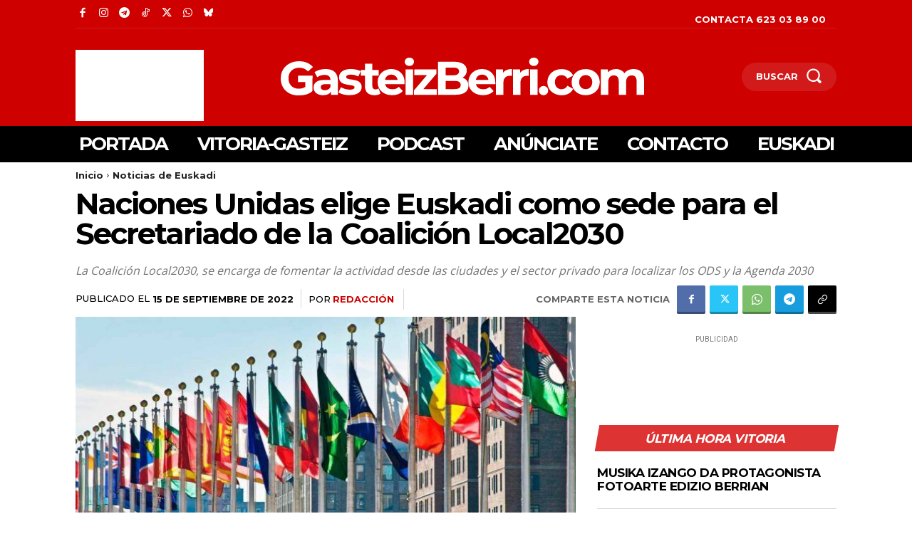

--- FILE ---
content_type: text/html; charset=UTF-8
request_url: https://gasteizberri.com/2022/09/naciones-unidas-elige-euskadi-como-sede-para-el-secretariado-de-la-coalicion-local2030/
body_size: 48182
content:
<!doctype html >
<!--[if IE 8]>    <html class="ie8" lang="en"> <![endif]-->
<!--[if IE 9]>    <html class="ie9" lang="en"> <![endif]-->
<!--[if gt IE 8]><!--> <html lang=es prefix="og: https://ogp.me/ns#"> <!--<![endif]-->
<head>
<title>Naciones Unidas elige Euskadi como sede para el Secretariado de la Coalición Local2030</title>
<meta charset=UTF-8 />
<meta name=viewport content="width=device-width, initial-scale=1.0">
<link rel=pingback href="https://gasteizberri.com/xmlrpc.php"/>
<script type="text/javascript">window.koko_analytics={"url":"https:\/\/gasteizberri.com\/koko-analytics-collect.php","site_url":"https:\/\/gasteizberri.com","post_id":119073,"path":"\/2022\/09\/naciones-unidas-elige-euskadi-como-sede-para-el-secretariado-de-la-coalicion-local2030\/","method":"fingerprint","use_cookie":false};</script>
<link rel=icon type="image/png" href="https://gasteizberri.com/wp-content/uploads/2024/11/favicon-16x16-1.png"><!-- Etiqueta de Google (gtag.js) modo de consentimiento dataLayer añadido por Site Kit -->
<script type="text/javascript" id=google_gtagjs-js-consent-mode-data-layer>window.dataLayer=window.dataLayer||[];function gtag(){dataLayer.push(arguments);}gtag('consent','default',{"ad_personalization":"denied","ad_storage":"denied","ad_user_data":"denied","analytics_storage":"denied","functionality_storage":"denied","security_storage":"denied","personalization_storage":"denied","region":["AT","BE","BG","CH","CY","CZ","DE","DK","EE","ES","FI","FR","GB","GR","HR","HU","IE","IS","IT","LI","LT","LU","LV","MT","NL","NO","PL","PT","RO","SE","SI","SK"],"wait_for_update":500});window._googlesitekitConsentCategoryMap={"statistics":["analytics_storage"],"marketing":["ad_storage","ad_user_data","ad_personalization"],"functional":["functionality_storage","security_storage"],"preferences":["personalization_storage"]};window._googlesitekitConsents={"ad_personalization":"denied","ad_storage":"denied","ad_user_data":"denied","analytics_storage":"denied","functionality_storage":"denied","security_storage":"denied","personalization_storage":"denied","region":["AT","BE","BG","CH","CY","CZ","DE","DK","EE","ES","FI","FR","GB","GR","HR","HU","IE","IS","IT","LI","LT","LU","LV","MT","NL","NO","PL","PT","RO","SE","SI","SK"],"wait_for_update":500};</script>
<!-- Fin de la etiqueta Google (gtag.js) modo de consentimiento dataLayer añadido por Site Kit -->
<!-- Optimización en motores de búsqueda por Rank Math PRO -  https://rankmath.com/ -->
<meta name=description content="La Coalición Local2030, se encarga de fomentar la actividad desde las ciudades y el sector privado para localizar los ODS y la Agenda 2030"/>
<meta name=robots content="follow, index, max-snippet:-1, max-video-preview:-1, max-image-preview:large"/>
<link rel=canonical href="https://gasteizberri.com/2022/09/naciones-unidas-elige-euskadi-como-sede-para-el-secretariado-de-la-coalicion-local2030/"/>
<meta property=og:locale content=es_ES />
<meta property=og:type content=article />
<meta property=og:title content="Naciones Unidas elige Euskadi como sede para el Secretariado de la Coalición Local2030"/>
<meta property=og:description content="La Coalición Local2030, se encarga de fomentar la actividad desde las ciudades y el sector privado para localizar los ODS y la Agenda 2030"/>
<meta property=og:url content="https://gasteizberri.com/2022/09/naciones-unidas-elige-euskadi-como-sede-para-el-secretariado-de-la-coalicion-local2030/"/>
<meta property=og:site_name content=GasteizBerri.com />
<meta property=article:publisher content="https://www.facebook.com/GasteizBerri"/>
<meta property=article:tag content=Bilbao />
<meta property=article:tag content=internacional />
<meta property=article:tag content="Naciones Unidas"/>
<meta property=article:tag content="Noticias de Euskadi"/>
<meta property=article:section content="Noticias de Euskadi"/>
<meta property=og:updated_time content="2022-09-15T15:37:54+02:00"/>
<meta property=og:image content="https://gasteizberri.com/wp-content/uploads/2022/09/naciones-unidas-bilbao.jpg"/>
<meta property=og:image:secure_url content="https://gasteizberri.com/wp-content/uploads/2022/09/naciones-unidas-bilbao.jpg"/>
<meta property=og:image:width content=1200 />
<meta property=og:image:height content=675 />
<meta property=og:image:alt content="Naciones Unidas elige Euskadi como sede para el Secretariado de la Coalición Local2030"/>
<meta property=og:image:type content="image/jpeg"/>
<meta property=article:published_time content="2022-09-15T09:30:04+02:00"/>
<meta property=article:modified_time content="2022-09-15T15:37:54+02:00"/>
<meta name=twitter:card content=summary_large_image />
<meta name=twitter:title content="Naciones Unidas elige Euskadi como sede para el Secretariado de la Coalición Local2030"/>
<meta name=twitter:description content="La Coalición Local2030, se encarga de fomentar la actividad desde las ciudades y el sector privado para localizar los ODS y la Agenda 2030"/>
<meta name=twitter:site content="@@GasteizBerri"/>
<meta name=twitter:creator content="@@GasteizBerri"/>
<meta name=twitter:image content="https://gasteizberri.com/wp-content/uploads/2022/09/naciones-unidas-bilbao.jpg"/>
<meta name=twitter:label1 content="Escrito por"/>
<meta name=twitter:data1 content="Redacción"/>
<meta name=twitter:label2 content="Tiempo de lectura"/>
<meta name=twitter:data2 content="1 minuto"/>
<script type="application/ld+json" class=rank-math-schema-pro>{"@context":"https://schema.org","@graph":[{"@type":["Person","Organization"],"@id":"https://gasteizberri.com/#person","name":"GasteizBerri.com","sameAs":["https://www.facebook.com/GasteizBerri","https://twitter.com/@GasteizBerri","https://www.instagram.com/gasteizberri/","https://www.youtube.com/c/gasteizberri"],"logo":{"@type":"ImageObject","@id":"https://gasteizberri.com/#logo","url":"https://gasteizberri.com/wp-content/uploads/2025/06/logo-gasteizberri-cuadrado-square-negro@3x.png","contentUrl":"https://gasteizberri.com/wp-content/uploads/2025/06/logo-gasteizberri-cuadrado-square-negro@3x.png","caption":"GasteizBerri.com","inLanguage":"es","width":"1770","height":"1770"},"image":{"@type":"ImageObject","@id":"https://gasteizberri.com/#logo","url":"https://gasteizberri.com/wp-content/uploads/2025/06/logo-gasteizberri-cuadrado-square-negro@3x.png","contentUrl":"https://gasteizberri.com/wp-content/uploads/2025/06/logo-gasteizberri-cuadrado-square-negro@3x.png","caption":"GasteizBerri.com","inLanguage":"es","width":"1770","height":"1770"}},{"@type":"WebSite","@id":"https://gasteizberri.com/#website","url":"https://gasteizberri.com","name":"GasteizBerri.com","alternateName":"gasteiz berri","publisher":{"@id":"https://gasteizberri.com/#person"},"inLanguage":"es"},{"@type":"ImageObject","@id":"https://gasteizberri.com/wp-content/uploads/2022/09/naciones-unidas-bilbao.jpg","url":"https://gasteizberri.com/wp-content/uploads/2022/09/naciones-unidas-bilbao.jpg","width":"1200","height":"675","inLanguage":"es"},{"@type":"WebPage","@id":"https://gasteizberri.com/2022/09/naciones-unidas-elige-euskadi-como-sede-para-el-secretariado-de-la-coalicion-local2030/#webpage","url":"https://gasteizberri.com/2022/09/naciones-unidas-elige-euskadi-como-sede-para-el-secretariado-de-la-coalicion-local2030/","name":"Naciones Unidas elige Euskadi como sede para el Secretariado de la Coalici\u00f3n Local2030","datePublished":"2022-09-15T09:30:04+02:00","dateModified":"2022-09-15T15:37:54+02:00","isPartOf":{"@id":"https://gasteizberri.com/#website"},"primaryImageOfPage":{"@id":"https://gasteizberri.com/wp-content/uploads/2022/09/naciones-unidas-bilbao.jpg"},"inLanguage":"es"},{"@type":"Person","@id":"https://gasteizberri.com/author/gasteiz-berri/","name":"Redacci\u00f3n","url":"https://gasteizberri.com/author/gasteiz-berri/","image":{"@type":"ImageObject","@id":"https://secure.gravatar.com/avatar/ded927b5bb1cd2a02c0b7620a5eecd02bfeb578b299a641febdeb716b3b76920?s=96&amp;d=retro&amp;r=g","url":"https://secure.gravatar.com/avatar/ded927b5bb1cd2a02c0b7620a5eecd02bfeb578b299a641febdeb716b3b76920?s=96&amp;d=retro&amp;r=g","caption":"Redacci\u00f3n","inLanguage":"es"}},{"@type":"NewsArticle","headline":"Naciones Unidas elige Euskadi como sede para el Secretariado de la Coalici\u00f3n Local2030","datePublished":"2022-09-15T09:30:04+02:00","dateModified":"2022-09-15T15:37:54+02:00","articleSection":"Noticias de Euskadi","author":{"@id":"https://gasteizberri.com/author/gasteiz-berri/","name":"Redacci\u00f3n"},"publisher":{"@id":"https://gasteizberri.com/#person"},"description":"La Coalici\u00f3n Local2030, se encarga de fomentar la actividad desde las ciudades y el sector privado para localizar los ODS y la Agenda 2030","copyrightYear":"2022","copyrightHolder":{"@id":"https://gasteizberri.com/#person"},"name":"Naciones Unidas elige Euskadi como sede para el Secretariado de la Coalici\u00f3n Local2030","@id":"https://gasteizberri.com/2022/09/naciones-unidas-elige-euskadi-como-sede-para-el-secretariado-de-la-coalicion-local2030/#richSnippet","isPartOf":{"@id":"https://gasteizberri.com/2022/09/naciones-unidas-elige-euskadi-como-sede-para-el-secretariado-de-la-coalicion-local2030/#webpage"},"image":{"@id":"https://gasteizberri.com/wp-content/uploads/2022/09/naciones-unidas-bilbao.jpg"},"inLanguage":"es","mainEntityOfPage":{"@id":"https://gasteizberri.com/2022/09/naciones-unidas-elige-euskadi-como-sede-para-el-secretariado-de-la-coalicion-local2030/#webpage"}}]}</script>
<!-- /Plugin Rank Math WordPress SEO -->
<link rel=dns-prefetch href='//fonts.googleapis.com'/>
<link rel=dns-prefetch href='//www.googletagmanager.com'/>
<link rel=dns-prefetch href='//pagead2.googlesyndication.com'/>
<link rel=alternate type="application/rss+xml" title="GasteizBerri.com &raquo; Feed" href="https://gasteizberri.com/feed/"/>
<link rel=alternate type="application/rss+xml" title="GasteizBerri.com &raquo; Feed de los comentarios" href="https://gasteizberri.com/comments/feed/"/>
<link rel=alternate type="application/rss+xml" title="GasteizBerri.com &raquo; Comentario Naciones Unidas elige Euskadi como sede para el Secretariado de la Coalición Local2030 del feed" href="https://gasteizberri.com/2022/09/naciones-unidas-elige-euskadi-como-sede-para-el-secretariado-de-la-coalicion-local2030/feed/"/>
<link rel=alternate title="oEmbed (JSON)" type="application/json+oembed" href="https://gasteizberri.com/wp-json/oembed/1.0/embed?url=https%3A%2F%2Fgasteizberri.com%2F2022%2F09%2Fnaciones-unidas-elige-euskadi-como-sede-para-el-secretariado-de-la-coalicion-local2030%2F"/>
<link rel=alternate title="oEmbed (XML)" type="text/xml+oembed" href="https://gasteizberri.com/wp-json/oembed/1.0/embed?url=https%3A%2F%2Fgasteizberri.com%2F2022%2F09%2Fnaciones-unidas-elige-euskadi-como-sede-para-el-secretariado-de-la-coalicion-local2030%2F&#038;format=xml"/>
<style id=wp-img-auto-sizes-contain-inline-css type='text/css'>img:is([sizes=auto i],[sizes^="auto," i]){contain-intrinsic-size:3000px 1500px}</style>
<style id=wp-emoji-styles-inline-css type='text/css'>img.wp-smiley,img.emoji{display:inline!important;border:none!important;box-shadow:none!important;height:1em!important;width:1em!important;margin:0 .07em!important;vertical-align:-.1em!important;background:none!important;padding:0!important}</style>
<style id=wp-block-library-inline-css type='text/css'>:root{--wp-block-synced-color:#7a00df;--wp-block-synced-color--rgb:122 , 0 , 223;--wp-bound-block-color:var(--wp-block-synced-color);--wp-editor-canvas-background:#ddd;--wp-admin-theme-color:#007cba;--wp-admin-theme-color--rgb:0 , 124 , 186;--wp-admin-theme-color-darker-10:#006ba1;--wp-admin-theme-color-darker-10--rgb:0 , 107 , 160.5;--wp-admin-theme-color-darker-20:#005a87;--wp-admin-theme-color-darker-20--rgb:0 , 90 , 135;--wp-admin-border-width-focus:2px}@media (min-resolution:192dpi){:root{--wp-admin-border-width-focus:1.5px}}.wp-element-button{cursor:pointer}:root .has-very-light-gray-background-color{background-color:#eee}:root .has-very-dark-gray-background-color{background-color:#313131}:root .has-very-light-gray-color{color:#eee}:root .has-very-dark-gray-color{color:#313131}:root .has-vivid-green-cyan-to-vivid-cyan-blue-gradient-background{background:linear-gradient(135deg,#00d084,#0693e3)}:root .has-purple-crush-gradient-background{background:linear-gradient(135deg,#34e2e4,#4721fb 50%,#ab1dfe)}:root .has-hazy-dawn-gradient-background{background:linear-gradient(135deg,#faaca8,#dad0ec)}:root .has-subdued-olive-gradient-background{background:linear-gradient(135deg,#fafae1,#67a671)}:root .has-atomic-cream-gradient-background{background:linear-gradient(135deg,#fdd79a,#004a59)}:root .has-nightshade-gradient-background{background:linear-gradient(135deg,#330968,#31cdcf)}:root .has-midnight-gradient-background{background:linear-gradient(135deg,#020381,#2874fc)}:root{--wp--preset--font-size--normal:16px;--wp--preset--font-size--huge:42px}.has-regular-font-size{font-size:1em}.has-larger-font-size{font-size:2.625em}.has-normal-font-size{font-size:var(--wp--preset--font-size--normal)}.has-huge-font-size{font-size:var(--wp--preset--font-size--huge)}.has-text-align-center{text-align:center}.has-text-align-left{text-align:left}.has-text-align-right{text-align:right}.has-fit-text{white-space:nowrap!important}#end-resizable-editor-section{display:none}.aligncenter{clear:both}.items-justified-left{justify-content:flex-start}.items-justified-center{justify-content:center}.items-justified-right{justify-content:flex-end}.items-justified-space-between{justify-content:space-between}.screen-reader-text{border:0;clip-path:inset(50%);height:1px;margin:-1px;overflow:hidden;padding:0;position:absolute;width:1px;word-wrap:normal!important}.screen-reader-text:focus{background-color:#ddd;clip-path:none;color:#444;display:block;font-size:1em;height:auto;left:5px;line-height:normal;padding:15px 23px 14px;text-decoration:none;top:5px;width:auto;z-index:100000}html :where(.has-border-color){border-style:solid}html :where([style*=border-top-color]){border-top-style:solid}html :where([style*=border-right-color]){border-right-style:solid}html :where([style*=border-bottom-color]){border-bottom-style:solid}html :where([style*=border-left-color]){border-left-style:solid}html :where([style*=border-width]){border-style:solid}html :where([style*=border-top-width]){border-top-style:solid}html :where([style*=border-right-width]){border-right-style:solid}html :where([style*=border-bottom-width]){border-bottom-style:solid}html :where([style*=border-left-width]){border-left-style:solid}html :where(img[class*=wp-image-]){height:auto;max-width:100%}:where(figure){margin:0 0 1em}html :where(.is-position-sticky){--wp-admin--admin-bar--position-offset:var(--wp-admin--admin-bar--height,0)}@media screen and (max-width:600px){html :where(.is-position-sticky){--wp-admin--admin-bar--position-offset:0}}</style><style id=wp-block-paragraph-inline-css type='text/css'>.is-small-text{font-size:.875em}.is-regular-text{font-size:1em}.is-large-text{font-size:2.25em}.is-larger-text{font-size:3em}.has-drop-cap:not(:focus):first-letter{float:left;font-size:8.4em;font-style:normal;font-weight:100;line-height:.68;margin:.05em .1em 0 0;text-transform:uppercase}body.rtl .has-drop-cap:not(:focus):first-letter{float:none;margin-left:.1em}p.has-drop-cap.has-background{overflow:hidden}:root :where(p.has-background){padding:1.25em 2.375em}:where(p.has-text-color:not(.has-link-color)) a{color:inherit}p.has-text-align-left[style*="writing-mode:vertical-lr"],p.has-text-align-right[style*="writing-mode:vertical-rl"]{rotate:180deg}</style>
<style id=global-styles-inline-css type='text/css'>:root{--wp--preset--aspect-ratio--square:1;--wp--preset--aspect-ratio--4-3: 4/3;--wp--preset--aspect-ratio--3-4: 3/4;--wp--preset--aspect-ratio--3-2: 3/2;--wp--preset--aspect-ratio--2-3: 2/3;--wp--preset--aspect-ratio--16-9: 16/9;--wp--preset--aspect-ratio--9-16: 9/16;--wp--preset--color--black:#000;--wp--preset--color--cyan-bluish-gray:#abb8c3;--wp--preset--color--white:#fff;--wp--preset--color--pale-pink:#f78da7;--wp--preset--color--vivid-red:#cf2e2e;--wp--preset--color--luminous-vivid-orange:#ff6900;--wp--preset--color--luminous-vivid-amber:#fcb900;--wp--preset--color--light-green-cyan:#7bdcb5;--wp--preset--color--vivid-green-cyan:#00d084;--wp--preset--color--pale-cyan-blue:#8ed1fc;--wp--preset--color--vivid-cyan-blue:#0693e3;--wp--preset--color--vivid-purple:#9b51e0;--wp--preset--gradient--vivid-cyan-blue-to-vivid-purple:linear-gradient(135deg,#0693e3 0%,#9b51e0 100%);--wp--preset--gradient--light-green-cyan-to-vivid-green-cyan:linear-gradient(135deg,#7adcb4 0%,#00d082 100%);--wp--preset--gradient--luminous-vivid-amber-to-luminous-vivid-orange:linear-gradient(135deg,#fcb900 0%,#ff6900 100%);--wp--preset--gradient--luminous-vivid-orange-to-vivid-red:linear-gradient(135deg,#ff6900 0%,#cf2e2e 100%);--wp--preset--gradient--very-light-gray-to-cyan-bluish-gray:linear-gradient(135deg,#eee 0%,#a9b8c3 100%);--wp--preset--gradient--cool-to-warm-spectrum:linear-gradient(135deg,#4aeadc 0%,#9778d1 20%,#cf2aba 40%,#ee2c82 60%,#fb6962 80%,#fef84c 100%);--wp--preset--gradient--blush-light-purple:linear-gradient(135deg,#ffceec 0%,#9896f0 100%);--wp--preset--gradient--blush-bordeaux:linear-gradient(135deg,#fecda5 0%,#fe2d2d 50%,#6b003e 100%);--wp--preset--gradient--luminous-dusk:linear-gradient(135deg,#ffcb70 0%,#c751c0 50%,#4158d0 100%);--wp--preset--gradient--pale-ocean:linear-gradient(135deg,#fff5cb 0%,#b6e3d4 50%,#33a7b5 100%);--wp--preset--gradient--electric-grass:linear-gradient(135deg,#caf880 0%,#71ce7e 100%);--wp--preset--gradient--midnight:linear-gradient(135deg,#020381 0%,#2874fc 100%);--wp--preset--font-size--small:11px;--wp--preset--font-size--medium:20px;--wp--preset--font-size--large:32px;--wp--preset--font-size--x-large:42px;--wp--preset--font-size--regular:15px;--wp--preset--font-size--larger:50px;--wp--preset--spacing--20:.44rem;--wp--preset--spacing--30:.67rem;--wp--preset--spacing--40:1rem;--wp--preset--spacing--50:1.5rem;--wp--preset--spacing--60:2.25rem;--wp--preset--spacing--70:3.38rem;--wp--preset--spacing--80:5.06rem;--wp--preset--shadow--natural:6px 6px 9px rgba(0,0,0,.2);--wp--preset--shadow--deep:12px 12px 50px rgba(0,0,0,.4);--wp--preset--shadow--sharp:6px 6px 0 rgba(0,0,0,.2);--wp--preset--shadow--outlined:6px 6px 0 -3px #fff , 6px 6px #000;--wp--preset--shadow--crisp:6px 6px 0 #000}:where(.is-layout-flex){gap:.5em}:where(.is-layout-grid){gap:.5em}body .is-layout-flex{display:flex}.is-layout-flex{flex-wrap:wrap;align-items:center}.is-layout-flex > :is(*, div){margin:0}body .is-layout-grid{display:grid}.is-layout-grid > :is(*, div){margin:0}:where(.wp-block-columns.is-layout-flex){gap:2em}:where(.wp-block-columns.is-layout-grid){gap:2em}:where(.wp-block-post-template.is-layout-flex){gap:1.25em}:where(.wp-block-post-template.is-layout-grid){gap:1.25em}.has-black-color{color:var(--wp--preset--color--black)!important}.has-cyan-bluish-gray-color{color:var(--wp--preset--color--cyan-bluish-gray)!important}.has-white-color{color:var(--wp--preset--color--white)!important}.has-pale-pink-color{color:var(--wp--preset--color--pale-pink)!important}.has-vivid-red-color{color:var(--wp--preset--color--vivid-red)!important}.has-luminous-vivid-orange-color{color:var(--wp--preset--color--luminous-vivid-orange)!important}.has-luminous-vivid-amber-color{color:var(--wp--preset--color--luminous-vivid-amber)!important}.has-light-green-cyan-color{color:var(--wp--preset--color--light-green-cyan)!important}.has-vivid-green-cyan-color{color:var(--wp--preset--color--vivid-green-cyan)!important}.has-pale-cyan-blue-color{color:var(--wp--preset--color--pale-cyan-blue)!important}.has-vivid-cyan-blue-color{color:var(--wp--preset--color--vivid-cyan-blue)!important}.has-vivid-purple-color{color:var(--wp--preset--color--vivid-purple)!important}.has-black-background-color{background-color:var(--wp--preset--color--black)!important}.has-cyan-bluish-gray-background-color{background-color:var(--wp--preset--color--cyan-bluish-gray)!important}.has-white-background-color{background-color:var(--wp--preset--color--white)!important}.has-pale-pink-background-color{background-color:var(--wp--preset--color--pale-pink)!important}.has-vivid-red-background-color{background-color:var(--wp--preset--color--vivid-red)!important}.has-luminous-vivid-orange-background-color{background-color:var(--wp--preset--color--luminous-vivid-orange)!important}.has-luminous-vivid-amber-background-color{background-color:var(--wp--preset--color--luminous-vivid-amber)!important}.has-light-green-cyan-background-color{background-color:var(--wp--preset--color--light-green-cyan)!important}.has-vivid-green-cyan-background-color{background-color:var(--wp--preset--color--vivid-green-cyan)!important}.has-pale-cyan-blue-background-color{background-color:var(--wp--preset--color--pale-cyan-blue)!important}.has-vivid-cyan-blue-background-color{background-color:var(--wp--preset--color--vivid-cyan-blue)!important}.has-vivid-purple-background-color{background-color:var(--wp--preset--color--vivid-purple)!important}.has-black-border-color{border-color:var(--wp--preset--color--black)!important}.has-cyan-bluish-gray-border-color{border-color:var(--wp--preset--color--cyan-bluish-gray)!important}.has-white-border-color{border-color:var(--wp--preset--color--white)!important}.has-pale-pink-border-color{border-color:var(--wp--preset--color--pale-pink)!important}.has-vivid-red-border-color{border-color:var(--wp--preset--color--vivid-red)!important}.has-luminous-vivid-orange-border-color{border-color:var(--wp--preset--color--luminous-vivid-orange)!important}.has-luminous-vivid-amber-border-color{border-color:var(--wp--preset--color--luminous-vivid-amber)!important}.has-light-green-cyan-border-color{border-color:var(--wp--preset--color--light-green-cyan)!important}.has-vivid-green-cyan-border-color{border-color:var(--wp--preset--color--vivid-green-cyan)!important}.has-pale-cyan-blue-border-color{border-color:var(--wp--preset--color--pale-cyan-blue)!important}.has-vivid-cyan-blue-border-color{border-color:var(--wp--preset--color--vivid-cyan-blue)!important}.has-vivid-purple-border-color{border-color:var(--wp--preset--color--vivid-purple)!important}.has-vivid-cyan-blue-to-vivid-purple-gradient-background{background:var(--wp--preset--gradient--vivid-cyan-blue-to-vivid-purple)!important}.has-light-green-cyan-to-vivid-green-cyan-gradient-background{background:var(--wp--preset--gradient--light-green-cyan-to-vivid-green-cyan)!important}.has-luminous-vivid-amber-to-luminous-vivid-orange-gradient-background{background:var(--wp--preset--gradient--luminous-vivid-amber-to-luminous-vivid-orange)!important}.has-luminous-vivid-orange-to-vivid-red-gradient-background{background:var(--wp--preset--gradient--luminous-vivid-orange-to-vivid-red)!important}.has-very-light-gray-to-cyan-bluish-gray-gradient-background{background:var(--wp--preset--gradient--very-light-gray-to-cyan-bluish-gray)!important}.has-cool-to-warm-spectrum-gradient-background{background:var(--wp--preset--gradient--cool-to-warm-spectrum)!important}.has-blush-light-purple-gradient-background{background:var(--wp--preset--gradient--blush-light-purple)!important}.has-blush-bordeaux-gradient-background{background:var(--wp--preset--gradient--blush-bordeaux)!important}.has-luminous-dusk-gradient-background{background:var(--wp--preset--gradient--luminous-dusk)!important}.has-pale-ocean-gradient-background{background:var(--wp--preset--gradient--pale-ocean)!important}.has-electric-grass-gradient-background{background:var(--wp--preset--gradient--electric-grass)!important}.has-midnight-gradient-background{background:var(--wp--preset--gradient--midnight)!important}.has-small-font-size{font-size:var(--wp--preset--font-size--small)!important}.has-medium-font-size{font-size:var(--wp--preset--font-size--medium)!important}.has-large-font-size{font-size:var(--wp--preset--font-size--large)!important}.has-x-large-font-size{font-size:var(--wp--preset--font-size--x-large)!important}</style>
<style id=classic-theme-styles-inline-css type='text/css'>.wp-block-button__link{color:#fff;background-color:#32373c;border-radius:9999px;box-shadow:none;text-decoration:none;padding:calc(.667em + 2px) calc(1.333em + 2px);font-size:1.125em}.wp-block-file__button{background:#32373c;color:#fff;text-decoration:none}</style>
<link rel=stylesheet id=td-plugin-multi-purpose-css href='https://gasteizberri.com/wp-content/plugins/td-composer/td-multi-purpose/style.css?ver=9c5a7338c90cbd82cb580e34cffb127f' type='text/css' media=all />
<link rel=stylesheet id=google-fonts-style-css href='https://fonts.googleapis.com/css?family=Montserrat%3A400%2C500%2C700%7COpen+Sans%3A400%2C600%2C700%2C500%7CRoboto%3A400%2C600%2C700%2C500%7CMontserrat%3A700%2C600%2C400%2C300%2C500%7CMontserrat%3A400&#038;display=swap&#038;ver=12.7.4' type='text/css' media=all />
<link rel=stylesheet id=evcal_google_fonts-css href='https://fonts.googleapis.com/css?family=Noto+Sans%3A400%2C400italic%2C700%7CPoppins%3A700%2C800%2C900&#038;subset=latin%2Clatin-ext&#038;ver=5.0.6' type='text/css' media=all />
<link rel=stylesheet id=evcal_cal_default-css href='//gasteizberri.com/wp-content/plugins/eventON/assets/css/A.eventon_styles.css,qver=5.0.6.pagespeed.cf.pcmaUMhtPx.css' type='text/css' media=all />
<link rel=stylesheet id=evo_font_icons-css href='//gasteizberri.com/wp-content/plugins/eventON/assets/fonts/A.all.css,qver=5.0.6.pagespeed.cf.YkrVDyJYoA.css' type='text/css' media=all />
<link rel=stylesheet id=eventon_dynamic_styles-css href='//gasteizberri.com/wp-content/plugins/eventON/assets/css/A.eventon_dynamic_styles.css,qver=5.0.6.pagespeed.cf.-B6RHwErxX.css' type='text/css' media=all />
<link rel=stylesheet id=td-theme-css href='https://gasteizberri.com/wp-content/themes/Newspaper/style.css?ver=12.7.4' type='text/css' media=all />
<style id=td-theme-inline-css type='text/css'>@media (max-width:767px){.td-header-desktop-wrap{display:none}}@media (min-width:767px){.td-header-mobile-wrap{display:none}}</style>
<link rel=stylesheet id=td-legacy-framework-front-style-css href='https://gasteizberri.com/wp-content/plugins/td-composer/legacy/Newspaper/assets/css/td_legacy_main.css?ver=9c5a7338c90cbd82cb580e34cffb127f' type='text/css' media=all />
<link rel=stylesheet id=td-standard-pack-framework-front-style-css href='https://gasteizberri.com/wp-content/plugins/td-standard-pack/Newspaper/assets/css/td_standard_pack_main.css?ver=1314111a2e147bac488ccdd97e4704ff' type='text/css' media=all />
<link rel=stylesheet id=tdb_style_cloud_templates_front-css href='https://gasteizberri.com/wp-content/plugins/td-cloud-library/assets/css/tdb_main.css?ver=496e217dc78570a2932146e73f7c4a14' type='text/css' media=all />
<script type="text/javascript" src="https://gasteizberri.com/wp-includes/js/jquery/jquery.min.js?ver=3.7.1" id=jquery-core-js></script>
<link rel="https://api.w.org/" href="https://gasteizberri.com/wp-json/"/><link rel=alternate title=JSON type="application/json" href="https://gasteizberri.com/wp-json/wp/v2/posts/119073"/><link rel=EditURI type="application/rsd+xml" title=RSD href="https://gasteizberri.com/xmlrpc.php?rsd"/>
<meta name=generator content="WordPress 6.9"/>
<link rel=shortlink href='https://gasteizberri.com/?p=119073'/>
<meta name=generator content="Site Kit by Google 1.171.0"/> <script>window.tdb_global_vars={"wpRestUrl":"https:\/\/gasteizberri.com\/wp-json\/","permalinkStructure":"\/%year%\/%monthnum%\/%postname%\/"};window.tdb_p_autoload_vars={"isAjax":false,"isAdminBarShowing":false,"autoloadStatus":"off","origPostEditUrl":null};</script>
<style id=tdb-global-colors>:root{--today-news-dark-bg:#000;--today-news-accent:#ce0000;--today-news-white:#fff;--today-news-white-transparent:rgba(255,255,255,.75);--today-news-white-transparent2:rgba(255,255,255,.1);--today-news-dark-gray:#222;--today-news-light-gray:#d8d8d8;--accent-color-1:#e52e2e;--accent-color-2:#ff4a4a;--base-color-1:#131f49;--light-color-1:#ededed;--light-border:#ededed;--base-gray:#717176;--light-gray:#f1f4f7;--light-red:#fcf7f5;--dark-border:#b1b4bc;--news-hub-dark-grey:#333;--news-hub-white:#fff;--news-hub-accent:#d61935;--news-hub-light-grey:#ccc;--news-hub-black:#0f0f0f;--news-hub-accent-hover:#d6374f;--news-hub-medium-gray:#999;--tt-accent-color:#e4a41e;--tt-hover:#504bdc;--tt-gray-dark:#777;--tt-extra-color:#f4f4f4;--tt-primary-color:#000;--mm-custom-color-4:#e53063;--mm-custom-color-5:#f7f9f9;--mm-custom-color-1:#0e223b;--mm-custom-color-2:#d62264;--mm-custom-color-3:#808893;--metro-blue:#2579e8;--metro-blue-acc:#509cff;--metro-red:#e83030;--metro-exclusive:#1dca95;--doc-custom-color-1:#3a454e;--doc-custom-color-2:#2cc8b3;--doc-custom-color-3:#9ba1a8;--doc-custom-color-4:#eff3f4;--doc-custom-color-5:#f7f9f9;--custom-accent-1:#34a86e;--custom-accent-2:#2fc48d;--custom-accent-3:#000;--nft-custom-color-1:#333;--nft-custom-color-2:#aaa;--accent-color:#fff}</style>
<style id=tdb-global-fonts>:root{--today_news_default:Montserrat;--global-font-1:Poppins;--global-font-2:Roboto Condensed;--global-font-3:PT serif;--tt-secondary:Merriweather;--tt-extra:Red Hat Display;--tt-primary-font:Epilogue;--global-1:Space Grotesk;--global-2:Red Hat Display;--global-3:Pinyon Script;--doc-global-font-1:Outfit}</style>
<!-- Metaetiquetas de Google AdSense añadidas por Site Kit -->
<meta name=google-adsense-platform-account content=ca-host-pub-2644536267352236>
<meta name=google-adsense-platform-domain content=sitekit.withgoogle.com>
<!-- Acabar con las metaetiquetas de Google AdSense añadidas por Site Kit -->
<!-- Fragmento de código de Google Adsense añadido por Site Kit -->
<script type="text/javascript" async=async src="https://pagead2.googlesyndication.com/pagead/js/adsbygoogle.js?client=ca-pub-1524424810121408&amp;host=ca-host-pub-2644536267352236" crossorigin=anonymous></script>
<!-- Final del fragmento de código de Google Adsense añadido por Site Kit -->
<!-- JS generated by theme -->
<script type="text/javascript" id=td-generated-header-js>var tdBlocksArray=[];function tdBlock(){this.id='';this.block_type=1;this.atts='';this.td_column_number='';this.td_current_page=1;this.post_count=0;this.found_posts=0;this.max_num_pages=0;this.td_filter_value='';this.is_ajax_running=false;this.td_user_action='';this.header_color='';this.ajax_pagination_infinite_stop='';}(function(){var htmlTag=document.getElementsByTagName("html")[0];if(navigator.userAgent.indexOf("MSIE 10.0")>-1){htmlTag.className+=' ie10';}if(!!navigator.userAgent.match(/Trident.*rv\:11\./)){htmlTag.className+=' ie11';}if(navigator.userAgent.indexOf("Edge")>-1){htmlTag.className+=' ieEdge';}if(/(iPad|iPhone|iPod)/g.test(navigator.userAgent)){htmlTag.className+=' td-md-is-ios';}var user_agent=navigator.userAgent.toLowerCase();if(user_agent.indexOf("android")>-1){htmlTag.className+=' td-md-is-android';}if(-1!==navigator.userAgent.indexOf('Mac OS X')){htmlTag.className+=' td-md-is-os-x';}if(/chrom(e|ium)/.test(navigator.userAgent.toLowerCase())){htmlTag.className+=' td-md-is-chrome';}if(-1!==navigator.userAgent.indexOf('Firefox')){htmlTag.className+=' td-md-is-firefox';}if(-1!==navigator.userAgent.indexOf('Safari')&&-1===navigator.userAgent.indexOf('Chrome')){htmlTag.className+=' td-md-is-safari';}if(-1!==navigator.userAgent.indexOf('IEMobile')){htmlTag.className+=' td-md-is-iemobile';}})();var tdLocalCache={};(function(){"use strict";tdLocalCache={data:{},remove:function(resource_id){delete tdLocalCache.data[resource_id];},exist:function(resource_id){return tdLocalCache.data.hasOwnProperty(resource_id)&&tdLocalCache.data[resource_id]!==null;},get:function(resource_id){return tdLocalCache.data[resource_id];},set:function(resource_id,cachedData){tdLocalCache.remove(resource_id);tdLocalCache.data[resource_id]=cachedData;}};})();var td_viewport_interval_list=[{"limitBottom":767,"sidebarWidth":228},{"limitBottom":1018,"sidebarWidth":300},{"limitBottom":1140,"sidebarWidth":324}];var tds_general_modal_image="yes";var tdc_is_installed="yes";var tdc_domain_active=false;var td_ajax_url="https:\/\/gasteizberri.com\/wp-admin\/admin-ajax.php?td_theme_name=Newspaper&v=12.7.4";var td_get_template_directory_uri="https:\/\/gasteizberri.com\/wp-content\/plugins\/td-composer\/legacy\/common";var tds_snap_menu="";var tds_logo_on_sticky="";var tds_header_style="";var td_please_wait="Por favor espera...";var td_email_user_pass_incorrect="Usuario o contrase\u00f1a incorrecta!";var td_email_user_incorrect="Correo electr\u00f3nico o nombre de usuario incorrecto!";var td_email_incorrect="Email incorrecto!";var td_user_incorrect="Username incorrect!";var td_email_user_empty="Email or username empty!";var td_pass_empty="Pass empty!";var td_pass_pattern_incorrect="Invalid Pass Pattern!";var td_retype_pass_incorrect="Retyped Pass incorrect!";var tds_more_articles_on_post_enable="";var tds_more_articles_on_post_time_to_wait="";var tds_more_articles_on_post_pages_distance_from_top=0;var tds_captcha="";var tds_theme_color_site_wide="#ce0000";var tds_smart_sidebar="";var tdThemeName="Newspaper";var tdThemeNameWl="Newspaper";var td_magnific_popup_translation_tPrev="Anterior (tecla de flecha izquierda)";var td_magnific_popup_translation_tNext="Siguiente (tecla de flecha derecha)";var td_magnific_popup_translation_tCounter="%curr% de %total%";var td_magnific_popup_translation_ajax_tError="El contenido de %url% no pudo cargarse.";var td_magnific_popup_translation_image_tError="La imagen #%curr% no pudo cargarse.";var tdBlockNonce="414bf41e81";var tdMobileMenu="enabled";var tdMobileSearch="enabled";var tdDateNamesI18n={"month_names":["enero","febrero","marzo","abril","mayo","junio","julio","agosto","septiembre","octubre","noviembre","diciembre"],"month_names_short":["Ene","Feb","Mar","Abr","May","Jun","Jul","Ago","Sep","Oct","Nov","Dic"],"day_names":["domingo","lunes","martes","mi\u00e9rcoles","jueves","viernes","s\u00e1bado"],"day_names_short":["Dom","Lun","Mar","Mi\u00e9","Jue","Vie","S\u00e1b"]};var tdb_modal_confirm="Ahorrar";var tdb_modal_cancel="Cancelar";var tdb_modal_confirm_alt="S\u00ed";var tdb_modal_cancel_alt="No";var td_deploy_mode="deploy";var td_ad_background_click_link="";var td_ad_background_click_target="";</script>
<!-- Header style compiled by theme -->
<style>.td-mobile-content .td-mobile-main-menu>li>a{font-weight:bold;text-transform:uppercase}.td-mobile-content .sub-menu a{font-weight:bold;text-transform:uppercase}#td-mobile-nav,#td-mobile-nav .wpb_button,.td-search-wrap-mob{font-family:Montserrat}:root{--td_excl_label:'EXCLUSIVO';--td_theme_color:#ce0000;--td_slider_text:rgba(206,0,0,.7);--td_mobile_gradient_one_mob:#000;--td_mobile_gradient_two_mob:#000;--td_mobile_text_active_color:#ce0000;--td_mobile_button_background_mob:#ce0000;--td_mobile_button_color_mob:#fff}.td-header-style-12 .td-header-menu-wrap-full,.td-header-style-12 .td-affix,.td-grid-style-1.td-hover-1 .td-big-grid-post:hover .td-post-category,.td-grid-style-5.td-hover-1 .td-big-grid-post:hover .td-post-category,.td_category_template_3 .td-current-sub-category,.td_category_template_8 .td-category-header .td-category a.td-current-sub-category,.td_category_template_4 .td-category-siblings .td-category a:hover,.td_block_big_grid_9.td-grid-style-1 .td-post-category,.td_block_big_grid_9.td-grid-style-5 .td-post-category,.td-grid-style-6.td-hover-1 .td-module-thumb:after,.tdm-menu-active-style5 .td-header-menu-wrap .sf-menu>.current-menu-item>a,.tdm-menu-active-style5 .td-header-menu-wrap .sf-menu>.current-menu-ancestor>a,.tdm-menu-active-style5 .td-header-menu-wrap .sf-menu>.current-category-ancestor>a,.tdm-menu-active-style5 .td-header-menu-wrap .sf-menu>li>a:hover,.tdm-menu-active-style5 .td-header-menu-wrap .sf-menu>.sfHover>a{background-color:#ce0000}.td_mega_menu_sub_cats .cur-sub-cat,.td-mega-span h3 a:hover,.td_mod_mega_menu:hover .entry-title a,.header-search-wrap .result-msg a:hover,.td-header-top-menu .td-drop-down-search .td_module_wrap:hover .entry-title a,.td-header-top-menu .td-icon-search:hover,.td-header-wrap .result-msg a:hover,.top-header-menu li a:hover,.top-header-menu .current-menu-item>a,.top-header-menu .current-menu-ancestor>a,.top-header-menu .current-category-ancestor>a,.td-social-icon-wrap>a:hover,.td-header-sp-top-widget .td-social-icon-wrap a:hover,.td_mod_related_posts:hover h3>a,.td-post-template-11 .td-related-title .td-related-left:hover,.td-post-template-11 .td-related-title .td-related-right:hover,.td-post-template-11 .td-related-title .td-cur-simple-item,.td-post-template-11 .td_block_related_posts .td-next-prev-wrap a:hover,.td-category-header .td-pulldown-category-filter-link:hover,.td-category-siblings .td-subcat-dropdown a:hover,.td-category-siblings .td-subcat-dropdown a.td-current-sub-category,.footer-text-wrap .footer-email-wrap a,.footer-social-wrap a:hover,.td_module_17 .td-read-more a:hover,.td_module_18 .td-read-more a:hover,.td_module_19 .td-post-author-name a:hover,.td-pulldown-syle-2 .td-subcat-dropdown:hover .td-subcat-more span,.td-pulldown-syle-2 .td-subcat-dropdown:hover .td-subcat-more i,.td-pulldown-syle-3 .td-subcat-dropdown:hover .td-subcat-more span,.td-pulldown-syle-3 .td-subcat-dropdown:hover .td-subcat-more i,.tdm-menu-active-style3 .tdm-header.td-header-wrap .sf-menu>.current-category-ancestor>a,.tdm-menu-active-style3 .tdm-header.td-header-wrap .sf-menu>.current-menu-ancestor>a,.tdm-menu-active-style3 .tdm-header.td-header-wrap .sf-menu>.current-menu-item>a,.tdm-menu-active-style3 .tdm-header.td-header-wrap .sf-menu>.sfHover>a,.tdm-menu-active-style3 .tdm-header.td-header-wrap .sf-menu>li>a:hover{color:#ce0000}.td-mega-menu-page .wpb_content_element ul li a:hover,.td-theme-wrap .td-aj-search-results .td_module_wrap:hover .entry-title a,.td-theme-wrap .header-search-wrap .result-msg a:hover{color:#ce0000!important}.td_category_template_8 .td-category-header .td-category a.td-current-sub-category,.td_category_template_4 .td-category-siblings .td-category a:hover,.tdm-menu-active-style4 .tdm-header .sf-menu>.current-menu-item>a,.tdm-menu-active-style4 .tdm-header .sf-menu>.current-menu-ancestor>a,.tdm-menu-active-style4 .tdm-header .sf-menu>.current-category-ancestor>a,.tdm-menu-active-style4 .tdm-header .sf-menu>li>a:hover,.tdm-menu-active-style4 .tdm-header .sf-menu>.sfHover>a{border-color:#ce0000}.post .td-post-header .entry-title{font-family:Montserrat}.td-mobile-content .td-mobile-main-menu>li>a{font-weight:bold;text-transform:uppercase}.td-mobile-content .sub-menu a{font-weight:bold;text-transform:uppercase}#td-mobile-nav,#td-mobile-nav .wpb_button,.td-search-wrap-mob{font-family:Montserrat}:root{--td_excl_label:'EXCLUSIVO';--td_theme_color:#ce0000;--td_slider_text:rgba(206,0,0,.7);--td_mobile_gradient_one_mob:#000;--td_mobile_gradient_two_mob:#000;--td_mobile_text_active_color:#ce0000;--td_mobile_button_background_mob:#ce0000;--td_mobile_button_color_mob:#fff}.td-header-style-12 .td-header-menu-wrap-full,.td-header-style-12 .td-affix,.td-grid-style-1.td-hover-1 .td-big-grid-post:hover .td-post-category,.td-grid-style-5.td-hover-1 .td-big-grid-post:hover .td-post-category,.td_category_template_3 .td-current-sub-category,.td_category_template_8 .td-category-header .td-category a.td-current-sub-category,.td_category_template_4 .td-category-siblings .td-category a:hover,.td_block_big_grid_9.td-grid-style-1 .td-post-category,.td_block_big_grid_9.td-grid-style-5 .td-post-category,.td-grid-style-6.td-hover-1 .td-module-thumb:after,.tdm-menu-active-style5 .td-header-menu-wrap .sf-menu>.current-menu-item>a,.tdm-menu-active-style5 .td-header-menu-wrap .sf-menu>.current-menu-ancestor>a,.tdm-menu-active-style5 .td-header-menu-wrap .sf-menu>.current-category-ancestor>a,.tdm-menu-active-style5 .td-header-menu-wrap .sf-menu>li>a:hover,.tdm-menu-active-style5 .td-header-menu-wrap .sf-menu>.sfHover>a{background-color:#ce0000}.td_mega_menu_sub_cats .cur-sub-cat,.td-mega-span h3 a:hover,.td_mod_mega_menu:hover .entry-title a,.header-search-wrap .result-msg a:hover,.td-header-top-menu .td-drop-down-search .td_module_wrap:hover .entry-title a,.td-header-top-menu .td-icon-search:hover,.td-header-wrap .result-msg a:hover,.top-header-menu li a:hover,.top-header-menu .current-menu-item>a,.top-header-menu .current-menu-ancestor>a,.top-header-menu .current-category-ancestor>a,.td-social-icon-wrap>a:hover,.td-header-sp-top-widget .td-social-icon-wrap a:hover,.td_mod_related_posts:hover h3>a,.td-post-template-11 .td-related-title .td-related-left:hover,.td-post-template-11 .td-related-title .td-related-right:hover,.td-post-template-11 .td-related-title .td-cur-simple-item,.td-post-template-11 .td_block_related_posts .td-next-prev-wrap a:hover,.td-category-header .td-pulldown-category-filter-link:hover,.td-category-siblings .td-subcat-dropdown a:hover,.td-category-siblings .td-subcat-dropdown a.td-current-sub-category,.footer-text-wrap .footer-email-wrap a,.footer-social-wrap a:hover,.td_module_17 .td-read-more a:hover,.td_module_18 .td-read-more a:hover,.td_module_19 .td-post-author-name a:hover,.td-pulldown-syle-2 .td-subcat-dropdown:hover .td-subcat-more span,.td-pulldown-syle-2 .td-subcat-dropdown:hover .td-subcat-more i,.td-pulldown-syle-3 .td-subcat-dropdown:hover .td-subcat-more span,.td-pulldown-syle-3 .td-subcat-dropdown:hover .td-subcat-more i,.tdm-menu-active-style3 .tdm-header.td-header-wrap .sf-menu>.current-category-ancestor>a,.tdm-menu-active-style3 .tdm-header.td-header-wrap .sf-menu>.current-menu-ancestor>a,.tdm-menu-active-style3 .tdm-header.td-header-wrap .sf-menu>.current-menu-item>a,.tdm-menu-active-style3 .tdm-header.td-header-wrap .sf-menu>.sfHover>a,.tdm-menu-active-style3 .tdm-header.td-header-wrap .sf-menu>li>a:hover{color:#ce0000}.td-mega-menu-page .wpb_content_element ul li a:hover,.td-theme-wrap .td-aj-search-results .td_module_wrap:hover .entry-title a,.td-theme-wrap .header-search-wrap .result-msg a:hover{color:#ce0000!important}.td_category_template_8 .td-category-header .td-category a.td-current-sub-category,.td_category_template_4 .td-category-siblings .td-category a:hover,.tdm-menu-active-style4 .tdm-header .sf-menu>.current-menu-item>a,.tdm-menu-active-style4 .tdm-header .sf-menu>.current-menu-ancestor>a,.tdm-menu-active-style4 .tdm-header .sf-menu>.current-category-ancestor>a,.tdm-menu-active-style4 .tdm-header .sf-menu>li>a:hover,.tdm-menu-active-style4 .tdm-header .sf-menu>.sfHover>a{border-color:#ce0000}.post .td-post-header .entry-title{font-family:Montserrat}</style>
<link rel=icon href="https://gasteizberri.com/wp-content/uploads/2020/10/cropped-FAVICON-GASTEIZBERRI-v3-32x32.png" sizes=32x32 />
<link rel=icon href="https://gasteizberri.com/wp-content/uploads/2020/10/cropped-FAVICON-GASTEIZBERRI-v3-192x192.png" sizes=192x192 />
<link rel=apple-touch-icon href="https://gasteizberri.com/wp-content/uploads/2020/10/cropped-FAVICON-GASTEIZBERRI-v3-180x180.png"/>
<meta name=msapplication-TileImage content="https://gasteizberri.com/wp-content/uploads/2020/10/cropped-FAVICON-GASTEIZBERRI-v3-270x270.png"/>
<!-- Button style compiled by theme -->
<style>.tdm-btn-style1{background-color:#ce0000}.tdm-btn-style2:before{border-color:#ce0000}.tdm-btn-style2{color:#ce0000}.tdm-btn-style3{-webkit-box-shadow:0 2px 16px #ce0000;-moz-box-shadow:0 2px 16px #ce0000;box-shadow:0 2px 16px #ce0000}.tdm-btn-style3:hover{-webkit-box-shadow:0 4px 26px #ce0000;-moz-box-shadow:0 4px 26px #ce0000;box-shadow:0 4px 26px #ce0000}</style>
<style id=tdw-css-placeholder></style></head>
<body class="wp-singular post-template-default single single-post postid-119073 single-format-standard wp-theme-Newspaper td-standard-pack naciones-unidas-elige-euskadi-como-sede-para-el-secretariado-de-la-coalicion-local2030 global-block-template-1 tdb_template_126189 tdb-template  tdc-header-template  tdc-footer-template td-full-layout modula-best-grid-gallery" itemscope=itemscope itemtype="https://schema.org/WebPage"><noscript><meta HTTP-EQUIV="refresh" content="0;url='http://gasteizberri.com/2022/09/naciones-unidas-elige-euskadi-como-sede-para-el-secretariado-de-la-coalicion-local2030/?PageSpeed=noscript'" /><style><!--table,div,span,font,p{display:none} --></style><div style="display:block">Please click <a href="http://gasteizberri.com/2022/09/naciones-unidas-elige-euskadi-como-sede-para-el-secretariado-de-la-coalicion-local2030/?PageSpeed=noscript">here</a> if you are not redirected within a few seconds.</div></noscript>
<div class=td-scroll-up data-style=style1><i class=td-icon-menu-up></i></div>
<div class=td-menu-background style=visibility:hidden></div>
<div id=td-mobile-nav style=visibility:hidden>
<div class=td-mobile-container>
<!-- mobile menu top section -->
<div class=td-menu-socials-wrap>
<!-- socials -->
<div class=td-menu-socials>
<span class=td-social-icon-wrap>
<a target=_blank href="https://www.facebook.com/GasteizBerri" title=Facebook>
<i class="td-icon-font td-icon-facebook"></i>
<span style="display: none">Facebook</span>
</a>
</span>
<span class=td-social-icon-wrap>
<a target=_blank href="https://www.instagram.com/gasteizberri/" title=Instagram>
<i class="td-icon-font td-icon-instagram"></i>
<span style="display: none">Instagram</span>
</a>
</span>
<span class=td-social-icon-wrap>
<a target=_blank href="https://t.me/gasteizberri_com" title=Telegram>
<i class="td-icon-font td-icon-telegram"></i>
<span style="display: none">Telegram</span>
</a>
</span>
<span class=td-social-icon-wrap>
<a target=_blank href="https://www.tiktok.com/@gasteizberri" title=TikTok>
<i class="td-icon-font td-icon-tiktok"></i>
<span style="display: none">TikTok</span>
</a>
</span>
<span class=td-social-icon-wrap>
<a target=_blank href="https://twitter.com/GasteizBerri" title=Twitter>
<i class="td-icon-font td-icon-twitter"></i>
<span style="display: none">Twitter</span>
</a>
</span>
<span class=td-social-icon-wrap>
<a target=_blank href="https://www.whatsapp.com/channel/0029Va89E5lKWEKnl4eVrS1W" title=WhatsApp>
<i class="td-icon-font td-icon-whatsapp"></i>
<span style="display: none">WhatsApp</span>
</a>
</span>
<span class=td-social-icon-wrap>
<a target=_blank href="https://bsky.app/profile/gasteizberri.bsky.social" title=Bluesky>
<i class="td-icon-font td-icon-bluesky"></i>
<span style="display: none">Bluesky</span>
</a>
</span> </div>
<!-- close button -->
<div class=td-mobile-close>
<span><i class=td-icon-close-mobile></i></span>
</div>
</div>
<!-- login section -->
<!-- menu section -->
<div class=td-mobile-content>
<div class=menu-menu-web-container><ul id=menu-menu-web-1 class=td-mobile-main-menu><li class="menu-item menu-item-type-custom menu-item-object-custom menu-item-home menu-item-first menu-item-102478"><a href="https://gasteizberri.com/">Portada</a></li>
<li class="menu-item menu-item-type-taxonomy menu-item-object-category menu-item-117418"><a href="https://gasteizberri.com/categoria/noticias-de-vitoria-gasteiz/">Vitoria-Gasteiz</a></li>
<li class="menu-item menu-item-type-custom menu-item-object-custom menu-item-107482"><a href="https://gasteizberri.com/podcast-gasteiz/">Podcast</a></li>
<li class="menu-item menu-item-type-custom menu-item-object-custom menu-item-133555"><a href="https://mediakit.gasteizberri.com/">Anúnciate</a></li>
<li class="menu-item menu-item-type-custom menu-item-object-custom menu-item-111713"><a href="https://gasteizberri.com/contacto/">Contacto</a></li>
<li class="menu-item menu-item-type-taxonomy menu-item-object-category current-post-ancestor current-menu-parent current-post-parent menu-item-97290"><a href="https://gasteizberri.com/categoria/noticias-de-euskadi/">Euskadi</a></li>
</ul></div> </div>
</div>
<!-- register/login section -->
</div><div class=td-search-background style=visibility:hidden></div>
<div class=td-search-wrap-mob style=visibility:hidden>
<div class=td-drop-down-search>
<form method=get class=td-search-form action="https://gasteizberri.com/">
<!-- close button -->
<div class=td-search-close>
<span><i class=td-icon-close-mobile></i></span>
</div>
<div role=search class=td-search-input>
<span>Buscar</span>
<input id=td-header-search-mob type=text value="" name=s autocomplete=off />
</div>
</form>
<div id=td-aj-search-mob class=td-ajax-search-flex></div>
</div>
</div>
<div id=td-outer-wrap class=td-theme-wrap>
<div class=td-header-template-wrap style="position: relative">
<div class="td-header-mobile-wrap ">
<div id=tdi_1 class=tdc-zone><div class="tdc_zone tdi_2  wpb_row td-pb-row tdc-element-style">
<style scoped>.tdi_2{min-height:0}@media (max-width:767px){.tdi_2{width:100%!important;position:relative}}</style>
<div class="tdi_1_rand_style td-element-style"><style>@media (max-width:767px){.tdi_1_rand_style{background-color:var(--today-news-accent)!important}}</style></div><div id=tdi_3 class=tdc-row><div class="vc_row tdi_4  wpb_row td-pb-row">
<style scoped>.tdi_4,.tdi_4 .tdc-columns{min-height:0}.tdi_4,.tdi_4 .tdc-columns{display:block}.tdi_4 .tdc-columns{width:100%}.tdi_4:before,.tdi_4:after{display:table}@media (max-width:767px){.tdi_4,.tdi_4 .tdc-columns{display:flex;flex-direction:row;flex-wrap:nowrap;justify-content:flex-start;align-items:center}.tdi_4 .tdc-columns{width:100%}.tdi_4:before,.tdi_4:after{display:none}.tdi_4{padding-top:6px!important;padding-bottom:6px!important}}</style><div class="vc_column tdi_6  wpb_column vc_column_container tdc-column td-pb-span4">
<style scoped>.tdi_6{vertical-align:baseline}.tdi_6>.wpb_wrapper,.tdi_6>.wpb_wrapper>.tdc-elements{display:block}.tdi_6>.wpb_wrapper>.tdc-elements{width:100%}.tdi_6>.wpb_wrapper>.vc_row_inner{width:auto}.tdi_6>.wpb_wrapper{width:auto;height:auto}@media (max-width:767px){div.tdi_6{width:25%!important}}</style><div class=wpb_wrapper><div class="td_block_wrap tdb_mobile_menu tdi_7 td-pb-border-top td_block_template_1 tdb-header-align" data-td-block-uid=tdi_7>
<style>.tdb-header-align{vertical-align:middle}.tdb_mobile_menu{margin-bottom:0;clear:none}.tdb_mobile_menu a{display:inline-block!important;position:relative;text-align:center;color:var(--td_theme_color,#4db2ec)}.tdb_mobile_menu a>span{display:flex;align-items:center;justify-content:center}.tdb_mobile_menu svg{height:auto}.tdb_mobile_menu svg,.tdb_mobile_menu svg *{fill:var(--td_theme_color,#4db2ec)}#tdc-live-iframe .tdb_mobile_menu a{pointer-events:none}.td-menu-mob-open-menu{overflow:hidden}.td-menu-mob-open-menu #td-outer-wrap{position:static}.tdi_7{display:inline-block}.tdi_7 .tdb-mobile-menu-button i{font-size:27px;width:54px;height:54px;line-height:54px}.tdi_7 .tdb-mobile-menu-button svg{width:27px}.tdi_7 .tdb-mobile-menu-button .tdb-mobile-menu-icon-svg{width:54px;height:54px}.tdi_7 .tdb-mobile-menu-button{color:#fff}.tdi_7 .tdb-mobile-menu-button svg,.tdi_7 .tdb-mobile-menu-button svg *{fill:#fff}.tdi_7 .tdb-mobile-menu-button:hover{color:#fff}.tdi_7 .tdb-mobile-menu-button:hover svg,.tdi_7 .tdb-mobile-menu-button:hover svg *{fill:#fff}</style><div class="tdb-block-inner td-fix-index"><span class=tdb-mobile-menu-button><i class="tdb-mobile-menu-icon td-icon-mobile"></i></span></div></div> <!-- ./block --></div></div><div class="vc_column tdi_9  wpb_column vc_column_container tdc-column td-pb-span4">
<style scoped>.tdi_9{vertical-align:baseline}.tdi_9>.wpb_wrapper,.tdi_9>.wpb_wrapper>.tdc-elements{display:block}.tdi_9>.wpb_wrapper>.tdc-elements{width:100%}.tdi_9>.wpb_wrapper>.vc_row_inner{width:auto}.tdi_9>.wpb_wrapper{width:auto;height:auto}@media (max-width:767px){.tdi_9{vertical-align:middle;flex-grow:1}.tdi_9>.wpb_wrapper,.tdi_9>.wpb_wrapper>.tdc-elements{min-height:50px}div.tdi_9{width:100%!important}}</style><div class=wpb_wrapper><div class="td_block_wrap tdb_header_logo tdi_10 td-pb-border-top td_block_template_1 tdb-header-align" data-td-block-uid=tdi_10>
<style>@media (max-width:767px){.tdi_10{padding-top:10px!important}}</style>
<style>.tdb_header_logo{margin-bottom:0;clear:none}.tdb_header_logo .tdb-logo-a,.tdb_header_logo h1{display:flex;pointer-events:auto;align-items:flex-start}.tdb_header_logo h1{margin:0;line-height:0}.tdb_header_logo .tdb-logo-img-wrap img{display:block}.tdb_header_logo .tdb-logo-svg-wrap+.tdb-logo-img-wrap{display:none}.tdb_header_logo .tdb-logo-svg-wrap svg{width:50px;display:block;transition:fill .3s ease}.tdb_header_logo .tdb-logo-text-wrap{display:flex}.tdb_header_logo .tdb-logo-text-title,.tdb_header_logo .tdb-logo-text-tagline{-webkit-transition:all .2s ease;transition:all .2s ease}.tdb_header_logo .tdb-logo-text-title{background-size:cover;background-position:center center;font-size:75px;font-family:serif;line-height:1.1;color:#222;white-space:nowrap}.tdb_header_logo .tdb-logo-text-tagline{margin-top:2px;font-size:12px;font-family:serif;letter-spacing:1.8px;line-height:1;color:#767676}.tdb_header_logo .tdb-logo-icon{position:relative;font-size:46px;color:#000}.tdb_header_logo .tdb-logo-icon-svg{line-height:0}.tdb_header_logo .tdb-logo-icon-svg svg{width:46px;height:auto}.tdb_header_logo .tdb-logo-icon-svg svg,.tdb_header_logo .tdb-logo-icon-svg svg *{fill:#000}.tdi_10 .tdb-logo-a,.tdi_10 h1{align-items:center;justify-content:center}.tdi_10 .tdb-logo-svg-wrap{display:block}.tdi_10 .tdb-logo-svg-wrap+.tdb-logo-img-wrap{display:none}.tdi_10 .tdb-logo-text-tagline{margin-top:2px;margin-left:0;display:block}.tdi_10 .tdb-logo-text-title{display:block;color:#fff}.tdi_10 .tdb-logo-text-wrap{flex-direction:column;align-items:center}.tdi_10 .tdb-logo-icon{top:0;display:block}@media (max-width:767px){.tdb_header_logo .tdb-logo-text-title{font-size:36px}.tdb_header_logo .tdb-logo-text-tagline{font-size:11px}.tdi_10 .tdb-logo-a,.tdi_10 h1{flex-direction:row}.tdi_10 .tdb-logo-svg-wrap{max-width:220px;margin-top:0;margin-bottom:0;margin-right:0;margin-left:0}.tdi_10 .tdb-logo-svg-wrap svg{width:220px!important;height:auto}.tdi_10 .tdb-logo-svg-wrap:first-child{margin-top:0;margin-left:0}.tdi_10 .tdb-logo-svg-wrap:last-child{margin-bottom:0;margin-right:0}.tdi_10 .tdb-logo-img-wrap{display:none}.tdi_10 .tdb-logo-text-title{font-family:Montserrat!important;font-size:28px!important;font-weight:700!important;letter-spacing:-2px!important}}</style><div class="tdb-block-inner td-fix-index"><a class=tdb-logo-a href="https://gasteizberri.com/" aria-label=Logo><span class=tdb-logo-svg-wrap><?xml version="1.0" encoding="utf-8"?>
<!-- Generator: Adobe Illustrator 28.0.0, SVG Export Plug-In . SVG Version: 6.00 Build 0)  -->
<svg version=1.1 baseProfile=tiny id=Layer_1 xmlns="http://www.w3.org/2000/svg" xmlns:xlink="http://www.w3.org/1999/xlink" x=0px y=0px viewBox="0 0 825.7 86.3" overflow=visible xml:space=preserve>
<g>
<g>
<path fill="#FFFFFF" d="M589.7,82.8c-2-2-3-4.5-3-7.6c0-3.1,1-5.6,3-7.5c2-1.9,4.5-2.9,7.5-2.9s5.4,1,7.5,2.9c2,1.9,3,4.4,3,7.5
			c0,3-1,5.6-3,7.6c-2,2-4.5,3-7.5,3C594.2,85.9,591.7,84.8,589.7,82.8z"/>
<path fill="#FFFFFF" d="M621.7,82c-4.9-2.6-8.8-6.1-11.6-10.6S606,61.7,606,56s1.4-10.9,4.2-15.4c2.8-4.5,6.6-8.1,11.6-10.6
			c4.9-2.6,10.5-3.8,16.7-3.8c6.1,0,11.5,1.3,16,3.8c4.6,2.6,7.9,6.2,10,11l-13.1,7c-3-5.3-7.4-8-13.1-8c-4.4,0-8,1.4-10.9,4.3
			c-2.9,2.9-4.3,6.8-4.3,11.8s1.4,8.9,4.3,11.8s6.5,4.3,10.9,4.3c5.8,0,10.1-2.7,13.1-8l13.1,7.1c-2.1,4.6-5.4,8.2-10,10.8
			c-4.6,2.6-9.9,3.9-16,3.9C632.2,85.9,626.7,84.6,621.7,82z"/>
<path fill="#FFFFFF" d="M676.6,82c-4.9-2.6-8.7-6.1-11.4-10.6s-4.1-9.7-4.1-15.4s1.4-10.9,4.1-15.4s6.5-8.1,11.4-10.6
			c4.9-2.6,10.3-3.8,16.5-3.8s11.6,1.3,16.4,3.8c4.8,2.6,8.6,6.1,11.3,10.6c2.7,4.5,4.1,9.7,4.1,15.4s-1.4,10.9-4.1,15.4
			c-2.7,4.5-6.5,8.1-11.3,10.6s-10.3,3.8-16.4,3.8S681.4,84.6,676.6,82z M703.7,67.7c2.8-2.9,4.2-6.8,4.2-11.7s-1.4-8.8-4.2-11.7
			s-6.3-4.4-10.6-4.4s-7.9,1.5-10.7,4.4c-2.8,2.9-4.2,6.8-4.2,11.7s1.4,8.8,4.2,11.7S688.7,72,693,72
			C697.4,72,700.9,70.6,703.7,67.7z"/>
<path fill="#FFFFFF" d="M819.3,32.5c4.3,4.3,6.4,10.7,6.4,19.3V85h-16.8V54.3c0-4.6-1-8-2.9-10.3c-1.9-2.3-4.6-3.4-8.2-3.4
			c-4,0-7.1,1.3-9.4,3.8c-2.3,2.6-3.5,6.4-3.5,11.4V85h-16.8V54.3c0-9.1-3.7-13.7-11-13.7c-3.9,0-7,1.3-9.3,3.8
			c-2.3,2.6-3.5,6.4-3.5,11.4V85h-16.8V26.9h16.1v6.7c2.2-2.5,4.8-4.3,7.9-5.6s6.6-1.9,10.3-1.9c4.1,0,7.8,0.8,11.1,2.4s6,4,8,7.1
			c2.4-3,5.4-5.4,9-7c3.6-1.7,7.6-2.5,11.9-2.5C809.2,26,815,28.2,819.3,32.5z"/>
</g>
<g>
<g>
<g>
<path fill="#FFFFFF" d="M0,47.1C0,39.7,1.8,33,5.3,27.1c3.6-5.9,8.5-10.6,14.9-13.9c6.3-3.4,13.5-5,21.4-5
					c6.6,0,12.6,1.1,18,3.4s9.9,5.5,13.6,9.7L62,31.5C56.6,25.9,50.1,23,42.4,23c-4.8,0-9.1,1-12.9,3c-3.7,2-6.7,4.9-8.8,8.5
					c-2.1,3.7-3.1,7.9-3.1,12.6c0,7,1.7,12.4,6,17S33.6,71,40.3,71c6.2,0,11.3-1.3,15.6-4.3l0-11.1H39.2V41.1h33.1l-0.5,35.6
					c-9.5,8.1-19.8,9.6-32,9.6c-11.8,0-21.4-3.7-28.9-11.1C3.4,67.8,0,58.5,0,47.1L0,47.1z"/>
</g>
</g>
<path fill="#FFFFFF" d="M122.5,32.5c4.8,4.3,7.2,10.8,7.2,19.4V85H114v-7.2c-3.2,5.4-9.1,8.1-17.7,8.1c-4.5,0-8.3-0.8-11.6-2.3
			c-3.3-1.5-5.8-3.6-7.5-6.3s-2.6-5.7-2.6-9.1c0-5.4,2-9.7,6.1-12.7c4.1-3.1,10.3-4.6,18.8-4.6h13.4c0-3.7-1.1-6.5-3.3-8.5
			c-2.2-2-5.6-3-10-3c-3.1,0-6.1,0.5-9.1,1.5c-3,1-5.5,2.3-7.6,3.9l-6-11.8c3.2-2.2,7-4,11.4-5.2c4.4-1.2,9-1.8,13.7-1.8
			C110.8,26,117.7,28.2,122.5,32.5z M108.1,72.5c2.2-1.3,3.8-3.3,4.8-5.9v-5.9h-11.6c-6.9,0-10.4,2.3-10.4,6.8
			c0,2.2,0.8,3.9,2.5,5.1c1.7,1.3,4,1.9,7,1.9C103.3,74.5,105.9,73.8,108.1,72.5z"/>
<path fill="#FFFFFF" d="M142.2,84.1c-4.6-1.2-8.3-2.7-11-4.5l5.6-12.1c2.6,1.7,5.7,3,9.4,4.1c3.7,1,7.3,1.6,10.8,1.6
			c7.1,0,10.7-1.8,10.7-5.3c0-1.7-1-2.8-2.9-3.6c-1.9-0.7-4.9-1.3-9-1.8c-4.8-0.7-8.7-1.5-11.8-2.5c-3.1-0.9-5.8-2.6-8.1-5
			s-3.4-5.8-3.4-10.2c0-3.7,1.1-6.9,3.2-9.8c2.1-2.8,5.2-5.1,9.3-6.6c4.1-1.6,8.9-2.4,14.4-2.4c4.1,0,8.2,0.5,12.3,1.4
			c4.1,0.9,7.4,2.1,10.1,3.7l-5.6,12c-5.1-2.9-10.7-4.3-16.7-4.3c-3.6,0-6.3,0.5-8.1,1.5s-2.7,2.3-2.7,3.9c0,1.8,1,3.1,2.9,3.8
			c1.9,0.7,5,1.4,9.3,2c4.8,0.8,8.6,1.6,11.7,2.5s5.6,2.5,7.9,4.9c2.2,2.4,3.4,5.7,3.4,9.9c0,3.6-1.1,6.8-3.2,9.6s-5.3,5-9.4,6.5
			c-4.1,1.6-9.1,2.3-14.7,2.3C151.6,85.9,146.8,85.3,142.2,84.1z"/>
<path fill="#FFFFFF" d="M226.7,82.2c-1.7,1.2-3.7,2.1-6.1,2.8s-4.9,0.9-7.6,0.9c-6.9,0-12.3-1.8-16-5.3s-5.7-8.7-5.7-15.6V41.2h-9
			v-13h9V14h16.9v14.1h14.5v13h-14.5v23.7c0,2.4,0.6,4.3,1.9,5.7s3,2,5.4,2c2.7,0,4.9-0.7,6.8-2.2L226.7,82.2z"/>
<path fill="#FFFFFF" d="M281.2,60.7h-44c0.8,3.6,2.7,6.4,5.6,8.5c2.9,2.1,6.6,3.1,11,3.1c3,0,5.7-0.4,8.1-1.3s4.5-2.3,6.5-4.3
			l9,9.7c-5.5,6.3-13.5,9.4-24,9.4c-6.6,0-12.4-1.3-17.4-3.8s-8.9-6.1-11.7-10.6c-2.7-4.5-4.1-9.7-4.1-15.4c0-5.7,1.4-10.8,4.1-15.4
			s6.4-8.1,11.1-10.7c4.7-2.6,10-3.8,15.8-3.8c5.7,0,10.8,1.2,15.4,3.7c4.6,2.5,8.2,6,10.9,10.5c2.6,4.6,3.9,9.9,3.9,15.9
			C281.5,56.4,281.5,57.9,281.2,60.7z M241.8,42c-2.6,2.2-4.2,5.1-4.8,8.9h28.6c-0.6-3.7-2.2-6.6-4.8-8.8c-2.6-2.2-5.8-3.3-9.5-3.3
			C247.6,38.8,244.4,39.8,241.8,42z"/>
<path fill="#FFFFFF" d="M284.7,16.1c-1.9-1.8-2.9-4-2.9-6.7c0-2.7,1-4.9,2.9-6.7c1.9-1.8,4.5-2.7,7.6-2.7c3.1,0,5.6,0.9,7.6,2.6
			s2.9,3.9,2.9,6.5c0,2.8-1,5.1-2.9,7s-4.5,2.8-7.6,2.8C289.1,18.8,286.6,17.9,284.7,16.1z M283.8,26.9h16.9V85h-16.9V26.9z"/>
<path fill="#FFFFFF" d="M354.6,72v13h-51.8V74.8l29.6-35h-28.8v-13h50.1V37L324,72H354.6z"/>
<path fill="#FFFFFF" d="M422.9,52.5c2.5,3.2,3.7,7.2,3.7,11.8c0,6.6-2.6,11.7-7.7,15.3S406.2,85,396.4,85h-39.1V9.4h36.9
			c9.2,0,16.3,1.8,21.2,5.3c4.9,3.5,7.4,8.3,7.4,14.4c0,3.7-0.9,7-2.6,9.8c-1.8,2.9-4.2,5.2-7.4,6.8C417.1,47,420.5,49.3,422.9,52.5
			z M374.6,22.6v17.8H392c4.3,0,7.6-0.8,9.8-2.3c2.2-1.5,3.4-3.7,3.4-6.7c0-3-1.1-5.2-3.4-6.6c-2.2-1.5-5.5-2.2-9.8-2.2H374.6z
			 M405.5,69.6c2.3-1.5,3.5-3.8,3.5-7c0-6.3-4.6-9.4-13.9-9.4h-20.4v18.7h20.4C399.7,71.8,403.1,71.1,405.5,69.6z"/>
<path fill="#FFFFFF" d="M487.6,60.7h-44c0.8,3.6,2.7,6.4,5.6,8.5c3,2.1,6.6,3.1,11,3.1c3,0,5.7-0.4,8-1.3s4.5-2.3,6.5-4.3l9,9.7
			c-5.5,6.3-13.5,9.4-24,9.4c-6.5,0-12.4-1.3-17.4-3.8c-5-2.6-8.9-6.1-11.7-10.6c-2.7-4.5-4.1-9.7-4.1-15.4c0-5.7,1.4-10.8,4-15.4
			c2.7-4.6,6.4-8.1,11.1-10.7c4.7-2.6,10-3.8,15.8-3.8c5.7,0,10.8,1.2,15.4,3.7c4.6,2.5,8.2,6,10.9,10.5c2.6,4.6,3.9,9.9,3.9,15.9
			C487.9,56.4,487.8,57.9,487.6,60.7z M448.2,42c-2.6,2.2-4.2,5.1-4.8,8.9h28.6c-0.6-3.7-2.2-6.6-4.8-8.8c-2.6-2.2-5.8-3.3-9.5-3.3
			C454,38.8,450.8,39.8,448.2,42z"/>
<path fill="#FFFFFF" d="M513.4,28.2c3.4-1.4,7.4-2.2,11.8-2.2v15.6c-1.9-0.1-3.1-0.2-3.8-0.2c-4.8,0-8.6,1.3-11.3,4
			c-2.7,2.7-4.1,6.8-4.1,12.1V85h-16.9V26.9h16.1v7.7C507.2,31.8,510,29.6,513.4,28.2z"/>
<path fill="#FFFFFF" d="M552.2,28.2c3.4-1.4,7.4-2.2,11.8-2.2v15.6c-1.9-0.1-3.1-0.2-3.8-0.2c-4.8,0-8.6,1.3-11.3,4
			c-2.7,2.7-4.1,6.8-4.1,12.1V85h-16.9V26.9H544v7.7C546,31.8,548.7,29.6,552.2,28.2z"/>
<path fill="#FFFFFF" d="M567.5,16.1c-1.9-1.8-2.9-4-2.9-6.7c0-2.7,1-4.9,2.9-6.7c1.9-1.8,4.5-2.7,7.6-2.7c3.1,0,5.6,0.9,7.6,2.6
			s2.9,3.9,2.9,6.5c0,2.8-1,5.1-2.9,7c-1.9,1.8-4.5,2.8-7.6,2.8C572,18.8,569.5,17.9,567.5,16.1z M566.7,26.9h16.8V85h-16.8V26.9z"/>
</g>
</g>
</svg>
</span><span class=tdb-logo-img-wrap><img class="tdb-logo-img td-retina-data" data-retina="https://gasteizberri.com/wp-content/uploads/2024/11/android-chrome-512x512-1.png" src="https://gasteizberri.com/wp-content/uploads/2024/11/android-chrome-192x192-1.png" alt=Logo title=""/></span></a></div></div> <!-- ./block --></div></div><div class="vc_column tdi_12  wpb_column vc_column_container tdc-column td-pb-span4">
<style scoped>.tdi_12{vertical-align:baseline}.tdi_12>.wpb_wrapper,.tdi_12>.wpb_wrapper>.tdc-elements{display:block}.tdi_12>.wpb_wrapper>.tdc-elements{width:100%}.tdi_12>.wpb_wrapper>.vc_row_inner{width:auto}.tdi_12>.wpb_wrapper{width:auto;height:auto}@media (max-width:767px){.tdi_12>.wpb_wrapper,.tdi_12>.wpb_wrapper>.tdc-elements{display:flex;flex-direction:row;flex-wrap:nowrap;justify-content:flex-end;align-items:flex-start}.tdi_12>.wpb_wrapper>.tdc-elements{width:100%}.tdi_12>.wpb_wrapper>.vc_row_inner{width:auto}.tdi_12>.wpb_wrapper{width:100%;height:100%}div.tdi_12{width:25%!important}}</style><div class=wpb_wrapper><div class="td_block_wrap tdb_mobile_search tdi_13 td-pb-border-top td_block_template_1 tdb-header-align" data-td-block-uid=tdi_13>
<style>.tdb_mobile_search{margin-bottom:0;clear:none}.tdb_mobile_search a{display:inline-block!important;position:relative;text-align:center;color:var(--td_theme_color,#4db2ec)}.tdb_mobile_search a>span{display:flex;align-items:center;justify-content:center}.tdb_mobile_search svg{height:auto}.tdb_mobile_search svg,.tdb_mobile_search svg *{fill:var(--td_theme_color,#4db2ec)}#tdc-live-iframe .tdb_mobile_search a{pointer-events:none}.td-search-opened{overflow:hidden}.td-search-opened #td-outer-wrap{position:static}.td-search-opened .td-search-wrap-mob{position:fixed;height:calc(100% + 1px)}.td-search-opened .td-drop-down-search{height:calc(100% + 1px);overflow-y:scroll;overflow-x:hidden}.tdi_13{display:inline-block}.tdi_13 .tdb-header-search-button-mob i{font-size:22px;width:55px;height:55px;line-height:55px}.tdi_13 .tdb-header-search-button-mob svg{width:22px}.tdi_13 .tdb-header-search-button-mob .tdb-mobile-search-icon-svg{width:55px;height:55px;display:flex;justify-content:center}.tdi_13 .tdb-header-search-button-mob{color:#fff}.tdi_13 .tdb-header-search-button-mob svg,.tdi_13 .tdb-header-search-button-mob svg *{fill:#fff}</style><div class="tdb-block-inner td-fix-index"><span class="tdb-header-search-button-mob dropdown-toggle" data-toggle=dropdown><i class="tdb-mobile-search-icon td-icon-search"></i></span></div></div> <!-- ./block --></div></div></div></div></div></div> </div>
<div class="td-header-desktop-wrap ">
<div id=tdi_14 class=tdc-zone><div class="tdc_zone tdi_15  wpb_row td-pb-row tdc-element-style">
<style scoped>.tdi_15{min-height:0}.td-header-desktop-wrap{position:relative}.tdi_15{position:relative}</style>
<div class="tdi_14_rand_style td-element-style"><style>.tdi_14_rand_style{background-color:var(--today-news-accent)!important}</style></div><div id=tdi_16 class=tdc-row><div class="vc_row tdi_17  wpb_row td-pb-row">
<style scoped>.tdi_17,.tdi_17 .tdc-columns{min-height:0}.tdi_17,.tdi_17 .tdc-columns{display:block}.tdi_17 .tdc-columns{width:100%}.tdi_17:before,.tdi_17:after{display:table}</style><div class="vc_column tdi_19  wpb_column vc_column_container tdc-column td-pb-span12">
<style scoped>.tdi_19{vertical-align:baseline}.tdi_19>.wpb_wrapper,.tdi_19>.wpb_wrapper>.tdc-elements{display:block}.tdi_19>.wpb_wrapper>.tdc-elements{width:100%}.tdi_19>.wpb_wrapper>.vc_row_inner{width:auto}.tdi_19>.wpb_wrapper{width:auto;height:auto}</style><div class=wpb_wrapper><div class="td_block_wrap td_block_raw_css tdi_20 td-pb-border-top td_block_template_1" data-td-block-uid=tdi_20><div id=tdi_20 class="td_block_inner td-fix-index"><style>.td-today-news-slanted-title>.td-element-style{transform:skew(-10deg)}</style></div></div></div></div></div></div><div id=tdi_21 class=tdc-row><div class="vc_row tdi_22  wpb_row td-pb-row tdc-row-content-vert-bottom">
<style scoped>.tdi_22,.tdi_22 .tdc-columns{min-height:0}.tdi_22,.tdi_22 .tdc-columns{display:flex;flex-direction:row;flex-wrap:nowrap;justify-content:flex-start;align-items:center}.tdi_22 .tdc-columns{width:100%}.tdi_22:before,.tdi_22:after{display:none}@media (min-width:768px){.tdi_22{margin-left:-15px;margin-right:-15px}.tdi_22 .tdc-row-video-background-error,.tdi_22>.vc_column,.tdi_22>.tdc-columns>.vc_column{padding-left:15px;padding-right:15px}}@media (min-width:767px){.tdi_22.tdc-row-content-vert-center,.tdi_22.tdc-row-content-vert-center .tdc-columns{display:flex;align-items:center;flex:1}.tdi_22.tdc-row-content-vert-bottom,.tdi_22.tdc-row-content-vert-bottom .tdc-columns{display:flex;align-items:flex-end;flex:1}.tdi_22.tdc-row-content-vert-center .td_block_wrap{vertical-align:middle}.tdi_22.tdc-row-content-vert-bottom .td_block_wrap{vertical-align:bottom}}@media (min-width:1019px) and (max-width:1140px){.tdi_22,.tdi_22 .tdc-columns{min-height:20px}@media (min-width:768px){.tdi_22{margin-left:-10px;margin-right:-10px}.tdi_22 .tdc-row-video-background-error,.tdi_22>.vc_column,.tdi_22>.tdc-columns>.vc_column{padding-left:10px;padding-right:10px}}}@media (min-width:768px) and (max-width:1018px){@media (min-width:768px){.tdi_22{margin-left:-10px;margin-right:-10px}.tdi_22 .tdc-row-video-background-error,.tdi_22>.vc_column,.tdi_22>.tdc-columns>.vc_column{padding-left:10px;padding-right:10px}}}.tdi_22{margin-right:0!important;margin-left:0!important;padding-top:4px!important;padding-bottom:4px!important;border-color:var(--today-news-white-transparent2)!important;border-style:solid!important;border-width:0 0 1px 0!important}.tdi_22 .td_block_wrap{text-align:left}@media (min-width:1019px) and (max-width:1140px){.tdi_22{padding-top:0!important;padding-bottom:0!important}}</style><div class="vc_column tdi_24  wpb_column vc_column_container tdc-column td-pb-span4">
<style scoped>.tdi_24{vertical-align:baseline;flex-grow:1}.tdi_24>.wpb_wrapper,.tdi_24>.wpb_wrapper>.tdc-elements{display:flex;flex-direction:row;flex-wrap:nowrap;justify-content:space-between;align-items:center}.tdi_24>.wpb_wrapper>.tdc-elements{width:100%}.tdi_24>.wpb_wrapper>.vc_row_inner{width:auto}.tdi_24>.wpb_wrapper{width:100%;height:100%}.tdi_24{padding-left:0!important}</style><div class=wpb_wrapper><div class="tdm_block td_block_wrap tdm_block_socials tdi_25 tdm-content-horiz-left td-pb-border-top td_block_template_1" data-td-block-uid=tdi_25>
<style>@media (min-width:768px) and (max-width:1018px){.tdi_25{margin-left:-2px!important}}@media (min-width:1019px) and (max-width:1140px){.tdi_25{margin-left:-4px!important}}</style>
<style>.tdm_block.tdm_block_socials{margin-bottom:0}.tdm-social-wrapper{*zoom:1}.tdm-social-wrapper:before,.tdm-social-wrapper:after{display:table;content:'';line-height:0}.tdm-social-wrapper:after{clear:both}.tdm-social-item-wrap{display:inline-block}.tdm-social-item{position:relative;display:inline-flex;align-items:center;justify-content:center;vertical-align:middle;-webkit-transition:all .2s;transition:all .2s;text-align:center;-webkit-transform:translateZ(0);transform:translateZ(0)}.tdm-social-item i{font-size:14px;color:var(--td_theme_color,#4db2ec);-webkit-transition:all .2s;transition:all .2s}.tdm-social-text{display:none;margin-top:-1px;vertical-align:middle;font-size:13px;color:var(--td_theme_color,#4db2ec);-webkit-transition:all .2s;transition:all .2s}.tdm-social-item-wrap:hover i,.tdm-social-item-wrap:hover .tdm-social-text{color:#000}.tdm-social-item-wrap:last-child .tdm-social-text{margin-right:0!important}</style>
<style>.tdi_26 .tdm-social-item i{font-size:15px;vertical-align:middle;line-height:19.5px}.tdi_26 .tdm-social-item i.td-icon-linkedin,.tdi_26 .tdm-social-item i.td-icon-pinterest,.tdi_26 .tdm-social-item i.td-icon-blogger,.tdi_26 .tdm-social-item i.td-icon-vimeo{font-size:12px}.tdi_26 .tdm-social-item{width:19.5px;height:19.5px;margin:5px 10px 5px 0}.tdi_26 .tdm-social-item-wrap:last-child .tdm-social-item{margin-right:0!important}.tdi_26 .tdm-social-item i,.tds-team-member2 .tdi_26.tds-social1 .tdm-social-item i{color:#fff}.tdi_26 .tdm-social-item-wrap:hover i,.tds-team-member2 .tdi_26.tds-social1 .tdm-social-item:hover i{color:#fff}.tdi_26 .tdm-social-text{margin-left:2px;margin-right:18px}@media (min-width:1019px) and (max-width:1140px){.tdi_26 .tdm-social-item i{font-size:12px;vertical-align:middle;line-height:18px}.tdi_26 .tdm-social-item i.td-icon-linkedin,.tdi_26 .tdm-social-item i.td-icon-pinterest,.tdi_26 .tdm-social-item i.td-icon-blogger,.tdi_26 .tdm-social-item i.td-icon-vimeo{font-size:9.6px}.tdi_26 .tdm-social-item{width:18px;height:18px}}@media (min-width:768px) and (max-width:1018px){.tdi_26 .tdm-social-item i{font-size:11px;vertical-align:middle;line-height:15.4px}.tdi_26 .tdm-social-item i.td-icon-linkedin,.tdi_26 .tdm-social-item i.td-icon-pinterest,.tdi_26 .tdm-social-item i.td-icon-blogger,.tdi_26 .tdm-social-item i.td-icon-vimeo{font-size:8.8px}.tdi_26 .tdm-social-item{width:15.4px;height:15.4px}}</style><div class="tdm-social-wrapper tds-social1 tdi_26"><div class=tdm-social-item-wrap><a href="https://www.facebook.com/GasteizBerri" target=_blank title=Facebook class=tdm-social-item><i class="td-icon-font td-icon-facebook"></i><span style="display: none">Facebook</span></a></div><div class=tdm-social-item-wrap><a href="https://www.instagram.com/gasteizberri/" target=_blank title=Instagram class=tdm-social-item><i class="td-icon-font td-icon-instagram"></i><span style="display: none">Instagram</span></a></div><div class=tdm-social-item-wrap><a href="https://t.me/gasteizberri_com" target=_blank title=Telegram class=tdm-social-item><i class="td-icon-font td-icon-telegram"></i><span style="display: none">Telegram</span></a></div><div class=tdm-social-item-wrap><a href="https://www.tiktok.com/@gasteizberri" target=_blank title=TikTok class=tdm-social-item><i class="td-icon-font td-icon-tiktok"></i><span style="display: none">TikTok</span></a></div><div class=tdm-social-item-wrap><a href="https://twitter.com/GasteizBerri" target=_blank title=Twitter class=tdm-social-item><i class="td-icon-font td-icon-twitter"></i><span style="display: none">Twitter</span></a></div><div class=tdm-social-item-wrap><a href="https://whatsapp.com/channel/0029Va89E5lKWEKnl4eVrS1W" target=_blank title=WhatsApp class=tdm-social-item><i class="td-icon-font td-icon-whatsapp"></i><span style="display: none">WhatsApp</span></a></div><div class=tdm-social-item-wrap><a href="https://bsky.app/profile/gasteizberri.bsky.social" target=_blank title=Bluesky class=tdm-social-item><i class="td-icon-font td-icon-bluesky"></i><span style="display: none">Bluesky</span></a></div></div></div></div></div><div class="vc_column tdi_28  wpb_column vc_column_container tdc-column td-pb-span4">
<style scoped>.tdi_28{vertical-align:baseline}.tdi_28>.wpb_wrapper,.tdi_28>.wpb_wrapper>.tdc-elements{display:block}.tdi_28>.wpb_wrapper>.tdc-elements{width:100%}.tdi_28>.wpb_wrapper>.vc_row_inner{width:auto}.tdi_28>.wpb_wrapper{width:auto;height:auto}div.tdi_28{width:auto!important}</style><div class=wpb_wrapper></div></div><div class="vc_column tdi_30  wpb_column vc_column_container tdc-column td-pb-span4">
<style scoped>.tdi_30{vertical-align:baseline}.tdi_30>.wpb_wrapper,.tdi_30>.wpb_wrapper>.tdc-elements{display:block}.tdi_30>.wpb_wrapper>.tdc-elements{width:100%}.tdi_30>.wpb_wrapper>.vc_row_inner{width:auto}.tdi_30>.wpb_wrapper{width:auto;height:auto}</style><div class=wpb_wrapper><div class="tdm_block td_block_wrap tdm_block_button tdi_31 tdm-content-horiz-right td-pb-border-top td_block_template_1" data-td-block-uid=tdi_31>
<style>.tdi_31{margin-left:0!important}</style>
<style>.tdm_block.tdm_block_button{margin-bottom:0}.tdm_block.tdm_block_button .tds-button{line-height:0}.tdm_block.tdm_block_button.tdm-block-button-inline{display:inline-block}.tdm_block.tdm_block_button.tdm-block-button-full,.tdm_block.tdm_block_button.tdm-block-button-full .tdm-btn{display:block}</style>
<style>body .tdi_32 .tdm-btn-text,body .tdi_32 i{color:#fff}body .tdi_32 svg{fill:#fff}body .tdi_32 svg *{fill:inherit}body .tdi_32:hover .tdm-btn-text,body .tdi_32:hover i{color:#b2b2b2;-webkit-text-fill-color:unset;background:transparent;transition:none}body .tdi_32:hover svg{fill:#b2b2b2}body .tdi_32:hover svg *{fill:inherit}.tdi_32{font-family:Montserrat!important;font-size:13px!important;line-height:1.3!important;font-weight:700!important;text-transform:uppercase!important;height:auto}@media (min-width:1019px) and (max-width:1140px){.tdi_32{font-size:12px!important}}@media (min-width:768px) and (max-width:1018px){.tdi_32{font-size:11px!important}}</style><div class="tds-button td-fix-index"><a href="https://wa.link/uv9uyg" title="CONTACTA 623 03 89 00" class="tds-button5 tdm-btn tdm-btn-lg tdi_32 "><span class=tdm-btn-text>CONTACTA 623 03 89 00</span></a></div></div></div></div></div></div><div id=tdi_33 class=tdc-row><div class="vc_row tdi_34  wpb_row td-pb-row">
<style scoped>.tdi_34,.tdi_34 .tdc-columns{min-height:0}.tdi_34,.tdi_34 .tdc-columns{display:flex;flex-direction:row;flex-wrap:nowrap;justify-content:flex-start;align-items:center}.tdi_34 .tdc-columns{width:100%}.tdi_34:before,.tdi_34:after{display:none}@media (min-width:768px){.tdi_34{margin-left:-15px;margin-right:-15px}.tdi_34 .tdc-row-video-background-error,.tdi_34>.vc_column,.tdi_34>.tdc-columns>.vc_column{padding-left:15px;padding-right:15px}}@media (min-width:1019px) and (max-width:1140px){@media (min-width:768px){.tdi_34{margin-left:-10px;margin-right:-10px}.tdi_34 .tdc-row-video-background-error,.tdi_34>.vc_column,.tdi_34>.tdc-columns>.vc_column{padding-left:10px;padding-right:10px}}}@media (min-width:768px) and (max-width:1018px){@media (min-width:768px){.tdi_34{margin-left:-5px;margin-right:-5px}.tdi_34 .tdc-row-video-background-error,.tdi_34>.vc_column,.tdi_34>.tdc-columns>.vc_column{padding-left:5px;padding-right:5px}}}.tdi_34{padding-top:0!important;padding-bottom:1px!important}.tdi_34 .td_block_wrap{text-align:left}@media (min-width:1019px) and (max-width:1140px){.tdi_34{padding-top:20px!important;padding-bottom:10px!important}}@media (min-width:768px) and (max-width:1018px){.tdi_34{padding-top:5px!important;padding-bottom:5px!important}}</style><div class="vc_column tdi_36  wpb_column vc_column_container tdc-column td-pb-span3">
<style scoped>.tdi_36{vertical-align:baseline}.tdi_36>.wpb_wrapper,.tdi_36>.wpb_wrapper>.tdc-elements{display:block}.tdi_36>.wpb_wrapper>.tdc-elements{width:100%}.tdi_36>.wpb_wrapper>.vc_row_inner{width:auto}.tdi_36>.wpb_wrapper{width:auto;height:auto}div.tdi_36{width:20%!important}</style><div class=wpb_wrapper><div class="td-block td-a-rec td-a-rec-id-custom-spot tdi_37 td_block_template_1">
<style>.tdi_37{margin-bottom:0!important}@media (min-width:1019px) and (max-width:1140px){.tdi_37{display:none!important}}@media (min-width:768px) and (max-width:1018px){.tdi_37{display:none!important}}@media (max-width:767px){.tdi_37{display:none!important}}</style>
<style>.tdi_37.td-a-rec{text-align:center}.tdi_37.td-a-rec:not(.td-a-rec-no-translate){transform:translateZ(0)}.tdi_37 .td-element-style{z-index:-1}.tdi_37 .td_spot_img_all img,.tdi_37 .td_spot_img_tl img,.tdi_37 .td_spot_img_tp img,.tdi_37 .td_spot_img_mob img{border-style:none}@media (min-width:1019px) and (max-width:1140px){.tdi_37 .td_spot_img_all,.tdi_37 .td_spot_img_tl,.tdi_37 .td-adspot-title{display:none}}@media (min-width:768px) and (max-width:1018px){.tdi_37 .td_spot_img_all,.tdi_37 .td_spot_img_tp,.tdi_37 .td-adspot-title{display:none}}@media (max-width:767px){.tdi_37 .td_spot_img_all,.tdi_37 .td_spot_img_mob,.tdi_37 .td-adspot-title{display:none}}@media (min-width:1019px) and (max-width:1140px){.tdi_37.td-a-rec-img img{max-width:120px;width:100%}}</style><script async src="https://pagead2.googlesyndication.com/pagead/js/adsbygoogle.js?client=ca-pub-1524424810121408" crossorigin=anonymous></script>
<!-- header nuevo -->
<ins class=adsbygoogle style="display:inline-block;width:180px;height:100px" data-ad-client=ca-pub-1524424810121408 data-ad-slot=5889642342></ins>
<script>(adsbygoogle=window.adsbygoogle||[]).push({});</script></div></div></div><div class="vc_column tdi_39  wpb_column vc_column_container tdc-column td-pb-span6">
<style scoped>.tdi_39{vertical-align:baseline}.tdi_39>.wpb_wrapper,.tdi_39>.wpb_wrapper>.tdc-elements{display:block}.tdi_39>.wpb_wrapper>.tdc-elements{width:100%}.tdi_39>.wpb_wrapper>.vc_row_inner{width:auto}.tdi_39>.wpb_wrapper{width:auto;height:auto}div.tdi_39{width:80%!important}</style><div class=wpb_wrapper><div class="td_block_wrap tdb_header_logo tdi_40 td-pb-border-top td_block_template_1 tdb-header-align" data-td-block-uid=tdi_40>
<style>.tdi_40{padding-right:220px!important;width:100%!important;justify-content:center!important;text-align:center!important}@media (min-width:1019px) and (max-width:1140px){.tdi_40{padding-right:200px!important}}@media (min-width:768px) and (max-width:1018px){.tdi_40{padding-right:100px!important}}</style>
<style>.tdi_40{display:inline-block}.tdi_40 .tdb-logo-a,.tdi_40 h1{flex-direction:column;align-items:center}.tdi_40 .tdb-logo-svg-wrap{max-width:170%;margin-top:0;margin-bottom:0;margin-right:0;margin-left:0;display:block}.tdi_40 .tdb-logo-svg-wrap svg{width:170%!important;height:auto}.tdi_40 .tdb-logo-svg-wrap:first-child{margin-top:0;margin-left:0}.tdi_40 .tdb-logo-svg-wrap:last-child{margin-bottom:0;margin-right:0}.tdi_40 .tdb-logo-img-wrap{display:none}.tdi_40 .tdb-logo-text-tagline{margin-top:2px;margin-left:0;display:none}.tdi_40 .tdb-logo-text-title{display:none;color:#fff;font-family:Montserrat!important;font-size:78px!important;font-weight:700!important;letter-spacing:-5px!important}.tdi_40 .tdb-logo-text-wrap{flex-direction:column;align-items:center}.tdi_40 .tdb-logo-icon{top:0;display:none}@media (min-width:768px) and (max-width:1018px){.tdi_40 .tdb-logo-svg-wrap{max-width:130%}.tdi_40 .tdb-logo-svg-wrap svg{width:130%!important;height:auto}.tdi_40 .tdb-logo-text-title{font-size:58px!important}}</style><div class="tdb-block-inner td-fix-index"><a class=tdb-logo-a href="https://gasteizberri.com/" aria-label=Logo><span class=tdb-logo-svg-wrap><?xml version="1.0" encoding="utf-8"?>
<!-- Generator: Adobe Illustrator 28.0.0, SVG Export Plug-In . SVG Version: 6.00 Build 0)  -->
<svg version=1.1 baseProfile=tiny id=Layer_1 xmlns="http://www.w3.org/2000/svg" xmlns:xlink="http://www.w3.org/1999/xlink" x=0px y=0px viewBox="0 0 825.7 86.3" overflow=visible xml:space=preserve>
<g>
<g>
<path fill="#FFFFFF" d="M589.7,82.8c-2-2-3-4.5-3-7.6c0-3.1,1-5.6,3-7.5c2-1.9,4.5-2.9,7.5-2.9s5.4,1,7.5,2.9c2,1.9,3,4.4,3,7.5
			c0,3-1,5.6-3,7.6c-2,2-4.5,3-7.5,3C594.2,85.9,591.7,84.8,589.7,82.8z"/>
<path fill="#FFFFFF" d="M621.7,82c-4.9-2.6-8.8-6.1-11.6-10.6S606,61.7,606,56s1.4-10.9,4.2-15.4c2.8-4.5,6.6-8.1,11.6-10.6
			c4.9-2.6,10.5-3.8,16.7-3.8c6.1,0,11.5,1.3,16,3.8c4.6,2.6,7.9,6.2,10,11l-13.1,7c-3-5.3-7.4-8-13.1-8c-4.4,0-8,1.4-10.9,4.3
			c-2.9,2.9-4.3,6.8-4.3,11.8s1.4,8.9,4.3,11.8s6.5,4.3,10.9,4.3c5.8,0,10.1-2.7,13.1-8l13.1,7.1c-2.1,4.6-5.4,8.2-10,10.8
			c-4.6,2.6-9.9,3.9-16,3.9C632.2,85.9,626.7,84.6,621.7,82z"/>
<path fill="#FFFFFF" d="M676.6,82c-4.9-2.6-8.7-6.1-11.4-10.6s-4.1-9.7-4.1-15.4s1.4-10.9,4.1-15.4s6.5-8.1,11.4-10.6
			c4.9-2.6,10.3-3.8,16.5-3.8s11.6,1.3,16.4,3.8c4.8,2.6,8.6,6.1,11.3,10.6c2.7,4.5,4.1,9.7,4.1,15.4s-1.4,10.9-4.1,15.4
			c-2.7,4.5-6.5,8.1-11.3,10.6s-10.3,3.8-16.4,3.8S681.4,84.6,676.6,82z M703.7,67.7c2.8-2.9,4.2-6.8,4.2-11.7s-1.4-8.8-4.2-11.7
			s-6.3-4.4-10.6-4.4s-7.9,1.5-10.7,4.4c-2.8,2.9-4.2,6.8-4.2,11.7s1.4,8.8,4.2,11.7S688.7,72,693,72
			C697.4,72,700.9,70.6,703.7,67.7z"/>
<path fill="#FFFFFF" d="M819.3,32.5c4.3,4.3,6.4,10.7,6.4,19.3V85h-16.8V54.3c0-4.6-1-8-2.9-10.3c-1.9-2.3-4.6-3.4-8.2-3.4
			c-4,0-7.1,1.3-9.4,3.8c-2.3,2.6-3.5,6.4-3.5,11.4V85h-16.8V54.3c0-9.1-3.7-13.7-11-13.7c-3.9,0-7,1.3-9.3,3.8
			c-2.3,2.6-3.5,6.4-3.5,11.4V85h-16.8V26.9h16.1v6.7c2.2-2.5,4.8-4.3,7.9-5.6s6.6-1.9,10.3-1.9c4.1,0,7.8,0.8,11.1,2.4s6,4,8,7.1
			c2.4-3,5.4-5.4,9-7c3.6-1.7,7.6-2.5,11.9-2.5C809.2,26,815,28.2,819.3,32.5z"/>
</g>
<g>
<g>
<g>
<path fill="#FFFFFF" d="M0,47.1C0,39.7,1.8,33,5.3,27.1c3.6-5.9,8.5-10.6,14.9-13.9c6.3-3.4,13.5-5,21.4-5
					c6.6,0,12.6,1.1,18,3.4s9.9,5.5,13.6,9.7L62,31.5C56.6,25.9,50.1,23,42.4,23c-4.8,0-9.1,1-12.9,3c-3.7,2-6.7,4.9-8.8,8.5
					c-2.1,3.7-3.1,7.9-3.1,12.6c0,7,1.7,12.4,6,17S33.6,71,40.3,71c6.2,0,11.3-1.3,15.6-4.3l0-11.1H39.2V41.1h33.1l-0.5,35.6
					c-9.5,8.1-19.8,9.6-32,9.6c-11.8,0-21.4-3.7-28.9-11.1C3.4,67.8,0,58.5,0,47.1L0,47.1z"/>
</g>
</g>
<path fill="#FFFFFF" d="M122.5,32.5c4.8,4.3,7.2,10.8,7.2,19.4V85H114v-7.2c-3.2,5.4-9.1,8.1-17.7,8.1c-4.5,0-8.3-0.8-11.6-2.3
			c-3.3-1.5-5.8-3.6-7.5-6.3s-2.6-5.7-2.6-9.1c0-5.4,2-9.7,6.1-12.7c4.1-3.1,10.3-4.6,18.8-4.6h13.4c0-3.7-1.1-6.5-3.3-8.5
			c-2.2-2-5.6-3-10-3c-3.1,0-6.1,0.5-9.1,1.5c-3,1-5.5,2.3-7.6,3.9l-6-11.8c3.2-2.2,7-4,11.4-5.2c4.4-1.2,9-1.8,13.7-1.8
			C110.8,26,117.7,28.2,122.5,32.5z M108.1,72.5c2.2-1.3,3.8-3.3,4.8-5.9v-5.9h-11.6c-6.9,0-10.4,2.3-10.4,6.8
			c0,2.2,0.8,3.9,2.5,5.1c1.7,1.3,4,1.9,7,1.9C103.3,74.5,105.9,73.8,108.1,72.5z"/>
<path fill="#FFFFFF" d="M142.2,84.1c-4.6-1.2-8.3-2.7-11-4.5l5.6-12.1c2.6,1.7,5.7,3,9.4,4.1c3.7,1,7.3,1.6,10.8,1.6
			c7.1,0,10.7-1.8,10.7-5.3c0-1.7-1-2.8-2.9-3.6c-1.9-0.7-4.9-1.3-9-1.8c-4.8-0.7-8.7-1.5-11.8-2.5c-3.1-0.9-5.8-2.6-8.1-5
			s-3.4-5.8-3.4-10.2c0-3.7,1.1-6.9,3.2-9.8c2.1-2.8,5.2-5.1,9.3-6.6c4.1-1.6,8.9-2.4,14.4-2.4c4.1,0,8.2,0.5,12.3,1.4
			c4.1,0.9,7.4,2.1,10.1,3.7l-5.6,12c-5.1-2.9-10.7-4.3-16.7-4.3c-3.6,0-6.3,0.5-8.1,1.5s-2.7,2.3-2.7,3.9c0,1.8,1,3.1,2.9,3.8
			c1.9,0.7,5,1.4,9.3,2c4.8,0.8,8.6,1.6,11.7,2.5s5.6,2.5,7.9,4.9c2.2,2.4,3.4,5.7,3.4,9.9c0,3.6-1.1,6.8-3.2,9.6s-5.3,5-9.4,6.5
			c-4.1,1.6-9.1,2.3-14.7,2.3C151.6,85.9,146.8,85.3,142.2,84.1z"/>
<path fill="#FFFFFF" d="M226.7,82.2c-1.7,1.2-3.7,2.1-6.1,2.8s-4.9,0.9-7.6,0.9c-6.9,0-12.3-1.8-16-5.3s-5.7-8.7-5.7-15.6V41.2h-9
			v-13h9V14h16.9v14.1h14.5v13h-14.5v23.7c0,2.4,0.6,4.3,1.9,5.7s3,2,5.4,2c2.7,0,4.9-0.7,6.8-2.2L226.7,82.2z"/>
<path fill="#FFFFFF" d="M281.2,60.7h-44c0.8,3.6,2.7,6.4,5.6,8.5c2.9,2.1,6.6,3.1,11,3.1c3,0,5.7-0.4,8.1-1.3s4.5-2.3,6.5-4.3
			l9,9.7c-5.5,6.3-13.5,9.4-24,9.4c-6.6,0-12.4-1.3-17.4-3.8s-8.9-6.1-11.7-10.6c-2.7-4.5-4.1-9.7-4.1-15.4c0-5.7,1.4-10.8,4.1-15.4
			s6.4-8.1,11.1-10.7c4.7-2.6,10-3.8,15.8-3.8c5.7,0,10.8,1.2,15.4,3.7c4.6,2.5,8.2,6,10.9,10.5c2.6,4.6,3.9,9.9,3.9,15.9
			C281.5,56.4,281.5,57.9,281.2,60.7z M241.8,42c-2.6,2.2-4.2,5.1-4.8,8.9h28.6c-0.6-3.7-2.2-6.6-4.8-8.8c-2.6-2.2-5.8-3.3-9.5-3.3
			C247.6,38.8,244.4,39.8,241.8,42z"/>
<path fill="#FFFFFF" d="M284.7,16.1c-1.9-1.8-2.9-4-2.9-6.7c0-2.7,1-4.9,2.9-6.7c1.9-1.8,4.5-2.7,7.6-2.7c3.1,0,5.6,0.9,7.6,2.6
			s2.9,3.9,2.9,6.5c0,2.8-1,5.1-2.9,7s-4.5,2.8-7.6,2.8C289.1,18.8,286.6,17.9,284.7,16.1z M283.8,26.9h16.9V85h-16.9V26.9z"/>
<path fill="#FFFFFF" d="M354.6,72v13h-51.8V74.8l29.6-35h-28.8v-13h50.1V37L324,72H354.6z"/>
<path fill="#FFFFFF" d="M422.9,52.5c2.5,3.2,3.7,7.2,3.7,11.8c0,6.6-2.6,11.7-7.7,15.3S406.2,85,396.4,85h-39.1V9.4h36.9
			c9.2,0,16.3,1.8,21.2,5.3c4.9,3.5,7.4,8.3,7.4,14.4c0,3.7-0.9,7-2.6,9.8c-1.8,2.9-4.2,5.2-7.4,6.8C417.1,47,420.5,49.3,422.9,52.5
			z M374.6,22.6v17.8H392c4.3,0,7.6-0.8,9.8-2.3c2.2-1.5,3.4-3.7,3.4-6.7c0-3-1.1-5.2-3.4-6.6c-2.2-1.5-5.5-2.2-9.8-2.2H374.6z
			 M405.5,69.6c2.3-1.5,3.5-3.8,3.5-7c0-6.3-4.6-9.4-13.9-9.4h-20.4v18.7h20.4C399.7,71.8,403.1,71.1,405.5,69.6z"/>
<path fill="#FFFFFF" d="M487.6,60.7h-44c0.8,3.6,2.7,6.4,5.6,8.5c3,2.1,6.6,3.1,11,3.1c3,0,5.7-0.4,8-1.3s4.5-2.3,6.5-4.3l9,9.7
			c-5.5,6.3-13.5,9.4-24,9.4c-6.5,0-12.4-1.3-17.4-3.8c-5-2.6-8.9-6.1-11.7-10.6c-2.7-4.5-4.1-9.7-4.1-15.4c0-5.7,1.4-10.8,4-15.4
			c2.7-4.6,6.4-8.1,11.1-10.7c4.7-2.6,10-3.8,15.8-3.8c5.7,0,10.8,1.2,15.4,3.7c4.6,2.5,8.2,6,10.9,10.5c2.6,4.6,3.9,9.9,3.9,15.9
			C487.9,56.4,487.8,57.9,487.6,60.7z M448.2,42c-2.6,2.2-4.2,5.1-4.8,8.9h28.6c-0.6-3.7-2.2-6.6-4.8-8.8c-2.6-2.2-5.8-3.3-9.5-3.3
			C454,38.8,450.8,39.8,448.2,42z"/>
<path fill="#FFFFFF" d="M513.4,28.2c3.4-1.4,7.4-2.2,11.8-2.2v15.6c-1.9-0.1-3.1-0.2-3.8-0.2c-4.8,0-8.6,1.3-11.3,4
			c-2.7,2.7-4.1,6.8-4.1,12.1V85h-16.9V26.9h16.1v7.7C507.2,31.8,510,29.6,513.4,28.2z"/>
<path fill="#FFFFFF" d="M552.2,28.2c3.4-1.4,7.4-2.2,11.8-2.2v15.6c-1.9-0.1-3.1-0.2-3.8-0.2c-4.8,0-8.6,1.3-11.3,4
			c-2.7,2.7-4.1,6.8-4.1,12.1V85h-16.9V26.9H544v7.7C546,31.8,548.7,29.6,552.2,28.2z"/>
<path fill="#FFFFFF" d="M567.5,16.1c-1.9-1.8-2.9-4-2.9-6.7c0-2.7,1-4.9,2.9-6.7c1.9-1.8,4.5-2.7,7.6-2.7c3.1,0,5.6,0.9,7.6,2.6
			s2.9,3.9,2.9,6.5c0,2.8-1,5.1-2.9,7c-1.9,1.8-4.5,2.8-7.6,2.8C572,18.8,569.5,17.9,567.5,16.1z M566.7,26.9h16.8V85h-16.8V26.9z"/>
</g>
</g>
</svg>
</span><span class=tdb-logo-img-wrap><img class="tdb-logo-img td-retina-data" data-retina="https://gasteizberri.com/wp-content/uploads/2024/11/android-chrome-512x512-1.png" src="https://gasteizberri.com/wp-content/uploads/2024/11/android-chrome-192x192-1.png" alt=Logo title=""/></span><span class=tdb-logo-text-wrap><span class=tdb-logo-text-title>GasteizBerri.com</span></span></a></div></div> <!-- ./block --></div></div><div class="vc_column tdi_42  wpb_column vc_column_container tdc-column td-pb-span3">
<style scoped>.tdi_42{vertical-align:baseline}.tdi_42>.wpb_wrapper,.tdi_42>.wpb_wrapper>.tdc-elements{display:flex;flex-direction:row;flex-wrap:nowrap;justify-content:flex-end;align-items:center}.tdi_42>.wpb_wrapper>.tdc-elements{width:100%}.tdi_42>.wpb_wrapper>.vc_row_inner{width:auto}.tdi_42>.wpb_wrapper{width:100%;height:100%}div.tdi_42{width:20%!important}</style><div class=wpb_wrapper><div class="tdm_block td_block_wrap td_block_wrap tdm_block_popup tdi_43 td-pb-border-top td_block_template_1" data-td-block-uid=tdi_43>
<style>.tdi_43{margin-bottom:0!important}</style>
<style>.tdm-popup-modal-prevent-scroll{overflow:hidden}.tdm-popup-modal-wrap,.tdm-popup-modal-bg{top:0;left:0;width:100%;height:100%}.tdm-popup-modal-wrap{position:fixed;display:flex;z-index:10002}.tdm-popup-modal-bg{position:absolute}.tdm-popup-modal{display:flex;flex-direction:column;position:relative;background-color:#fff;width:700px;max-width:100%;max-height:100%;border-radius:3px;overflow:hidden;z-index:1}.tdm-pm-header{display:flex;align-items:center;width:100%;padding:19px 25px 16px;z-index:10}.tdm-pmh-title{margin:0;padding:0;font-size:18px;line-height:1.2;font-weight:600;color:#1d2327}a.tdm-pmh-title:hover{color:var(--td_theme_color,#4db2ec)}.tdm-pmh-close{position:relative;margin-left:auto;font-size:14px;color:#878d93;cursor:pointer}.tdm-pmh-close *{pointer-events:none}.tdm-pmh-close svg{width:14px;fill:#878d93}.tdm-pmh-close:hover{color:#000}.tdm-pmh-close:hover svg{fill:#000}.tdm-pm-body{flex:1;padding:30px 25px;overflow:auto;overflow-x:hidden}.tdm-pm-body>p:empty{display:none}.tdm-pm-body .tdc-row:not([class*='stretch_row_']),.tdm-pm-body .tdc-row-composer:not([class*='stretch_row_']){width:auto!important;max-width:1240px}.tdm-popup-modal-over-screen,.tdm-popup-modal-over-screen .tdm-pm-body .tdb_header_search .tdb-search-form,.tdm-popup-modal-over-screen .tdm-pm-body .tdb_header_logo .tdb-logo-a,.tdm-popup-modal-over-screen .tdm-pm-body .tdb_header_logo h1{pointer-events:none}.tdm-popup-modal-over-screen .tdm-btn{pointer-events:none!important}.tdm-popup-modal-over-screen .tdm-popup-modal-bg{opacity:0;transition:opacity .2s ease-in}.tdm-popup-modal-over-screen.tdm-popup-modal-open .tdm-popup-modal-bg{opacity:1;transition:opacity .2s ease-out}.tdm-popup-modal-over-screen.tdm-popup-modal-open .tdm-popup-modal,.tdm-popup-modal-over-screen.tdm-popup-modal-open .tdm-pm-body .tdb_header_search .tdb-search-form,.tdm-popup-modal-over-screen.tdm-popup-modal-open .tdm-pm-body .tdb_header_logo .tdb-logo-a,.tdm-popup-modal-over-screen.tdm-popup-modal-open .tdm-pm-body .tdb_header_logo h1{pointer-events:auto}.tdm-popup-modal-over-screen.tdm-popup-modal-open .tdm-btn{pointer-events:auto!important}.tdm-popup-modal:hover .td-admin-edit{display:block;z-index:11}body .tdi_43{display:inline-block}body .tdi_43 .tds-button{text-align:right}body .tdi_43 .tds-button .tdm-btn-icon{position:relative;top:-1px}#tdm-popup-modal-td_m_5294{align-items:center;justify-content:flex-end}#tdm-popup-modal-td_m_5294.tdm-popup-modal-over-screen .tdm-popup-modal{opacity:0;transform:translateX(calc(100% + 1px));transition:opacity .2s ease-in , transform .2s ease-in}#tdm-popup-modal-td_m_5294.tdm-popup-modal-over-screen.tdm-popup-modal-open .tdm-popup-modal{opacity:1;transform:translateX(0);transition:opacity .2s ease-out , transform .2s ease-out}#tdm-popup-modal-td_m_5294 .tdm-popup-modal{width:100%;height:100%;border-radius:0;box-shadow:none;background-color:var(--today-news-accent)}#tdm-popup-modal-td_m_5294 .tdm-pm-header{display:flex;position:absolute;top:0;left:0;pointer-events:none;padding:20px;border-width:0;border-style:solid;border-color:#ebebeb}#tdm-popup-modal-td_m_5294.tdm-popup-modal-over-screen.tdm-popup-modal-open .tdm-pmh-close{pointer-events:auto}#tdm-popup-modal-td_m_5294 .tdm-pmh-close{font-size:18px;top:0;color:var(--today-news-white-transparent)}#tdm-popup-modal-td_m_5294 .tdm-pmh-close svg{width:18px;fill:var(--today-news-white-transparent)}#tdm-popup-modal-td_m_5294 .tdm-pm-body{padding:50px 20px}#tdm-popup-modal-td_m_5294.tdm-popup-modal-open{pointer-events:auto}#tdm-popup-modal-td_m_5294 .tdm-popup-modal-bg{background:rgba(0,0,0,0)}#tdm-popup-modal-td_m_5294 .tdm-pmh-close:hover{color:var(--today-news-white)}#tdm-popup-modal-td_m_5294 .tdm-pmh-close:hover svg{fill:var(--today-news-white)}@media (min-width:783px){.admin-bar .tdm-popup-modal-wrap{padding-top:32px}}@media (max-width:782px){.admin-bar .tdm-popup-modal-wrap{padding-top:46px}}@media (min-width:1141px){.tdm-pm-body .tdc-row:not([class*='stretch_row_']),.tdm-pm-body .tdc-row-composer:not([class*='stretch_row_']){padding-left:24px;padding-right:24px}}@media (min-width:1019px) and (max-width:1140px){.tdm-pm-body .tdc-row:not([class*='stretch_row_']),.tdm-pm-body .tdc-row-composer:not([class*='stretch_row_']){padding-left:20px;padding-right:20px}}@media (max-width:767px){.tdm-pm-body .tdc-row:not([class*='stretch_row_']){padding-left:20px;padding-right:20px}}@media (min-width:1019px) and (max-width:1140px){#tdm-popup-modal-td_m_5294 .tdm-pmh-close{font-size:16px}#tdm-popup-modal-td_m_5294 .tdm-pmh-close svg{width:16px}#tdm-popup-modal-td_m_5294 .tdm-pm-header{padding:15px;border-width:0;border-style:solid;border-color:#ebebeb}#tdm-popup-modal-td_m_5294 .tdm-pm-body{padding:40px 15px}}@media (min-width:768px) and (max-width:1018px){#tdm-popup-modal-td_m_5294 .tdm-pmh-close{font-size:14px}#tdm-popup-modal-td_m_5294 .tdm-pmh-close svg{width:14px}#tdm-popup-modal-td_m_5294 .tdm-pm-header{padding:10px;border-width:0;border-style:solid;border-color:#ebebeb}#tdm-popup-modal-td_m_5294 .tdm-pm-body{padding:30px 10px}}@media (max-width:767px){#tdm-popup-modal-td_m_5294 .tdm-pmh-close{font-size:14px}#tdm-popup-modal-td_m_5294 .tdm-pmh-close svg{width:14px}#tdm-popup-modal-td_m_5294 .tdm-pm-header{padding:10px;border-width:0;border-style:solid;border-color:#ebebeb}#tdm-popup-modal-td_m_5294 .tdm-pm-body{padding:30px 0}}</style>
<style>body .tdi_44{background-color:var(--today-news-white-transparent2)}body .tdi_44:before{background-color:rgba(255,255,255,0)}.tdi_44 .tdm-btn-text,.tdi_44 i{color:var(--today-news-white)}.tdi_44 svg{fill:var(--today-news-white);width:24px;height:auto}.tdi_44 svg *{fill:inherit}body .tdi_44:hover .tdm-btn-text,body .tdi_44:hover i{color:var(--today-news-white);-webkit-text-fill-color:unset;background:transparent;transition:none}body .tdi_44:hover svg{fill:var(--today-news-white)}body .tdi_44:hover svg *{fill:inherit}.tdi_44{padding:7px 20px 9px;height:auto;line-height:1;font-family:Montserrat!important;font-size:13px!important;line-height:1.3!important;font-weight:700!important;text-transform:uppercase!important;height:auto}.tdi_44 .tdm-btn-icon:last-child{margin-left:10px}.tdi_44,.tdi_44:before{border-radius:100px}@media (min-width:1019px) and (max-width:1140px){.tdi_44{padding:6px 18px 7px;height:auto;line-height:1;font-size:12px!important}.tdi_44 svg{width:22px;height:auto}}@media (min-width:768px) and (max-width:1018px){.tdi_44{padding:5px 12px 6px;height:auto;line-height:1;font-size:11px!important}.tdi_44 svg{width:20px;height:auto}.tdi_44 .tdm-btn-icon:last-child{margin-left:8px}}</style><div class="tds-button td-fix-index"><a href="#" title=Buscar class="tds-button1 tdm-btn tdm-btn-lg tdi_44 "><span class=tdm-btn-text>Buscar</span><span class="tdm-btn-icon tdm-btn-icon-svg"><svg version=1.1 xmlns="http://www.w3.org/2000/svg" viewBox="0 0 1024 1024"><path d="M946.371 843.601l-125.379-125.44c43.643-65.925 65.495-142.1 65.475-218.040 0.051-101.069-38.676-202.588-115.835-279.706-77.117-77.148-178.606-115.948-279.644-115.886-101.079-0.061-202.557 38.738-279.665 115.876-77.169 77.128-115.937 178.627-115.907 279.716-0.031 101.069 38.728 202.588 115.907 279.665 77.117 77.117 178.616 115.825 279.665 115.804 75.94 0.020 152.136-21.862 218.061-65.495l125.348 125.46c30.915 30.904 81.029 30.904 111.954 0.020 30.915-30.935 30.915-81.029 0.020-111.974zM705.772 714.925c-59.443 59.341-136.899 88.842-214.784 88.924-77.896-0.082-155.341-29.583-214.784-88.924-59.443-59.484-88.975-136.919-89.037-214.804 0.061-77.885 29.604-155.372 89.037-214.825 59.464-59.443 136.878-88.945 214.784-89.016 77.865 0.082 155.3 29.583 214.784 89.016 59.361 59.464 88.914 136.919 88.945 214.825-0.041 77.885-29.583 155.361-88.945 214.804z"></path></svg></span></a></div><div id=tdm-popup-modal-td_m_5294 class="tdm-popup-modal-wrap tdm-popup-modal-over-screen" style="display:none;"><div class=tdm-popup-modal-bg></div><div class="tdm-popup-modal td-theme-wrap"><div class=tdm-pm-header><div class=tdm-pmh-close><i class=td-icon-modal-close></i></div></div><div class=tdm-pm-body><div id=tdi_45 class=tdc-zone><div class="tdc_zone tdi_46  wpb_row td-pb-row">
<style scoped>.tdi_46{min-height:0}</style><div id=tdi_47 class=tdc-row><div class="vc_row tdi_48  wpb_row td-pb-row tdc-element-style">
<style scoped>.tdi_48,.tdi_48 .tdc-columns{min-height:0}.tdi_48,.tdi_48 .tdc-columns{display:block}.tdi_48 .tdc-columns{width:100%}.tdi_48:before,.tdi_48:after{display:table}.tdi_48{position:relative}.tdi_48 .td_block_wrap{text-align:left}</style>
<div class="tdi_47_rand_style td-element-style"><style>.tdi_47_rand_style{background-color:var(--today-news-accent)!important}</style></div><div class="vc_column tdi_50  wpb_column vc_column_container tdc-column td-pb-span12">
<style scoped>.tdi_50{vertical-align:baseline}.tdi_50>.wpb_wrapper,.tdi_50>.wpb_wrapper>.tdc-elements{display:block}.tdi_50>.wpb_wrapper>.tdc-elements{width:100%}.tdi_50>.wpb_wrapper>.vc_row_inner{width:auto}.tdi_50>.wpb_wrapper{width:auto;height:auto}</style><div class=wpb_wrapper><div class="tdm_block td_block_wrap tdm_block_column_title tdi_51 tdm-content-horiz-center td-pb-border-top td_block_template_1" data-td-block-uid=tdi_51>
<style>.tdi_51{margin-bottom:25px!important}@media (min-width:1019px) and (max-width:1140px){.tdi_51{margin-bottom:20px!important}}@media (min-width:768px) and (max-width:1018px){.tdi_51{margin-bottom:15px!important}}@media (max-width:767px){.tdi_51{margin-bottom:15px!important}}</style>
<style>.tdm_block_column_title{margin-bottom:0;display:inline-block;width:100%}</style><div class=td-block-row><div class="td-block-span12 tdm-col">
<style>body .tdc-row .tdi_52 .tdm-title{color:var(--today-news-white)}.tdc-row .tdi_52 .tdm-title{font-family:Montserrat!important;font-size:28px!important;line-height:1.2!important;font-weight:700!important;text-transform:uppercase!important;letter-spacing:-2px!important}@media (min-width:1019px) and (max-width:1140px){.tdc-row .tdi_52 .tdm-title{font-size:24px!important}}@media (min-width:768px) and (max-width:1018px){.tdc-row .tdi_52 .tdm-title{font-size:22px!important}}@media (max-width:767px){.tdc-row .tdi_52 .tdm-title{font-size:20px!important}}</style><div class="tds-title tds-title1 td-fix-index tdi_52 "><h3 class="tdm-title tdm-title-sm">BUSCA EN NUESTRO ARCHIVO</h3></div></div></div></div><div class="td_block_wrap tdb_header_search tdi_53 td-pb-border-top td_block_template_1 tdb-header-align" data-td-block-uid=tdi_53>
<style>.tdb_module_header{width:100%;padding-bottom:0}.tdb_module_header .td-module-container{display:flex;flex-direction:column;position:relative}.tdb_module_header .td-module-container:before{content:'';position:absolute;bottom:0;left:0;width:100%;height:1px}.tdb_module_header .td-image-wrap{display:block;position:relative;padding-bottom:70%}.tdb_module_header .td-image-container{position:relative;width:100%;flex:0 0 auto}.tdb_module_header .td-module-thumb{margin-bottom:0}.tdb_module_header .td-module-meta-info{width:100%;margin-bottom:0;padding:7px 0 0 0;z-index:1;border:0 solid #eaeaea;min-height:0}.tdb_module_header .entry-title{margin:0;font-size:13px;font-weight:500;line-height:18px}.tdb_module_header .td-post-author-name,.tdb_module_header .td-post-date,.tdb_module_header .td-module-comments{vertical-align:text-top}.tdb_module_header .td-post-author-name,.tdb_module_header .td-post-date{top:3px}.tdb_module_header .td-thumb-css{width:100%;height:100%;position:absolute;background-size:cover;background-position:center center}.tdb_module_header .td-category-pos-image .td-post-category:not(.td-post-extra-category),.tdb_module_header .td-post-vid-time{position:absolute;z-index:2;bottom:0}.tdb_module_header .td-category-pos-image .td-post-category:not(.td-post-extra-category){left:0}.tdb_module_header .td-post-vid-time{right:0;background-color:#000;padding:3px 6px 4px;font-family:var(--td_default_google_font_1,'Open Sans','Open Sans Regular',sans-serif);font-size:10px;font-weight:600;line-height:1;color:#fff}.tdb_module_header .td-excerpt{margin:20px 0 0;line-height:21px}.tdb_module_header .td-read-more{margin:20px 0 0}.tdb_module_search .tdb-author-photo{display:inline-block}.tdb_module_search .tdb-author-photo,.tdb_module_search .tdb-author-photo img{vertical-align:middle}.tdb_module_search .td-post-author-name{white-space:normal}.tdb_header_search{margin-bottom:0;clear:none}.tdb_header_search .tdb-block-inner{position:relative;display:inline-block;width:100%}.tdb_header_search .tdb-search-form{position:relative;padding:20px;border-width:3px 0 0;border-style:solid;border-color:var(--td_theme_color,#4db2ec);pointer-events:auto}.tdb_header_search .tdb-search-form:before{content:'';position:absolute;top:0;left:0;width:100%;height:100%;background-color:#fff}.tdb_header_search .tdb-search-form-inner{position:relative;display:flex;background-color:#fff}.tdb_header_search .tdb-search-form-inner:after{content:'';position:absolute;top:0;left:0;width:100%;height:100%;border:1px solid #e1e1e1;pointer-events:none}.tdb_header_search .tdb-head-search-placeholder{position:absolute;top:50%;transform:translateY(-50%);padding:3px 9px;font-size:12px;line-height:21px;color:#999;-webkit-transition:all 0.3s ease;transition:all 0.3s ease;pointer-events:none}.tdb_header_search .tdb-head-search-form-input:focus+.tdb-head-search-placeholder,.tdb-head-search-form-input:not(:placeholder-shown)~.tdb-head-search-placeholder{opacity:0}.tdb_header_search .tdb-head-search-form-btn,.tdb_header_search .tdb-head-search-form-input{height:auto;min-height:32px}.tdb_header_search .tdb-head-search-form-input{color:#444;flex:1;background-color:transparent;border:0}.tdb_header_search .tdb-head-search-form-input.tdb-head-search-nofocus{color:transparent;text-shadow:0 0 0 #444}.tdb_header_search .tdb-head-search-form-btn{margin-bottom:0;padding:0 15px;background-color:#222222;font-family:var(--td_default_google_font_2,'Roboto',sans-serif);font-size:13px;font-weight:500;color:#fff;-webkit-transition:all 0.3s ease;transition:all 0.3s ease;z-index:1}.tdb_header_search .tdb-head-search-form-btn:hover{background-color:var(--td_theme_color,#4db2ec)}.tdb_header_search .tdb-head-search-form-btn i,.tdb_header_search .tdb-head-search-form-btn span{display:inline-block;vertical-align:middle}.tdb_header_search .tdb-head-search-form-btn i{font-size:12px}.tdb_header_search .tdb-head-search-form-btn .tdb-head-search-form-btn-icon{position:relative}.tdb_header_search .tdb-head-search-form-btn .tdb-head-search-form-btn-icon-svg{line-height:0}.tdb_header_search .tdb-head-search-form-btn svg{width:12px;height:auto}.tdb_header_search .tdb-head-search-form-btn svg,.tdb_header_search .tdb-head-search-form-btn svg *{fill:#fff;-webkit-transition:all 0.3s ease;transition:all 0.3s ease}.tdb_header_search .tdb-aj-search-results{padding:20px;background-color:rgba(144,144,144,0.02);border-width:1px 0;border-style:solid;border-color:#ededed;background-color:#fff}.tdb_header_search .tdb-aj-search-results .td_module_wrap:last-child{margin-bottom:0;padding-bottom:0}.tdb_header_search .tdb-aj-search-results .td_module_wrap:last-child .td-module-container:before{display:none}.tdb_header_search .tdb-aj-search-inner{display:flex;flex-wrap:wrap;*zoom:1}.tdb_header_search .tdb-aj-search-inner:before,.tdb_header_search .tdb-aj-search-inner:after{display:table;content:'';line-height:0}.tdb_header_search .tdb-aj-search-inner:after{clear:both}.tdb_header_search .result-msg{padding:4px 0 6px 0;font-family:var(--td_default_google_font_2,'Roboto',sans-serif);font-size:12px;font-style:italic;background-color:#fff}.tdb_header_search .result-msg a{color:#222}.tdb_header_search .result-msg a:hover{color:var(--td_theme_color,#4db2ec)}.tdb_header_search .td-module-meta-info,.tdb_header_search .td-next-prev-wrap{text-align:left}.tdb_header_search .td_module_wrap:hover .entry-title a{color:var(--td_theme_color,#4db2ec)}.tdb_header_search .tdb-aj-cur-element .entry-title a{color:var(--td_theme_color,#4db2ec)}.tdc-dragged .tdb-head-search-btn:after,.tdc-dragged .tdb-drop-down-search{visibility:hidden!important;opacity:0!important;-webkit-transition:all 0.3s ease;transition:all 0.3s ease}.tdc-row .tdi_53 .tdb-search-form{padding:0px;border-width:0px}.tdc-row .tdi_53 .tdb-head-search-form-input,.tdc-row .tdi_53 .tdb-head-search-placeholder{padding:0 15px}.tdc-row .tdi_53 .tdb-search-form-inner:after{border-width:0px}.tdc-row .tdi_53 .tdb-head-search-form-btn svg{width:24px}.tdc-row .tdi_53 .tdb-head-search-form-btn-icon{top:-2px}.tdc-row .tdi_53 .tdb-aj-search-results{padding:40px 0;border-width:0px;background-color:rgba(0,0,0,0)}.tdc-row .tdi_53 .result-msg{padding:20px 0 0;border-width:1px 0 0;border-style:solid;border-color:#000;text-align:center;background-color:rgba(0,0,0,0);border-color:var(--today-news-white-transparent2);font-family:Montserrat!important;font-size:13px!important;line-height:1.3!important;font-style:normal!important;font-weight:700!important;letter-spacing:-0.5px!important}.tdc-row .tdi_53 .tdb-search-form:before{background-color:rgba(0,0,0,0)}.tdc-row .tdi_53 .tdb-drop-down-search-inner{box-shadow:none}.tdc-row .tdi_53 .tdb-head-search-form-input{color:var(--today-news-white);font-family:Montserrat!important;font-size:13px!important;line-height:3.8!important;font-weight:500!important}.tdc-row .tdi_53 .tdb-head-search-form-input.tdb-head-search-nofocus{text-shadow:0 0 0 var(--today-news-white)}.tdc-row .tdi_53 .tdb-head-search-placeholder{color:var(--today-news-white-transparent);font-family:Montserrat!important;font-size:13px!important;line-height:3.8!important;font-weight:500!important}.tdc-row .tdi_53 .tdb-search-form-inner{background-color:var(--today-news-white-transparent2)}.tdc-row .tdi_53 .tdb-head-search-form-btn{background-color:var(--today-news-white-transparent2)}.tdc-row .tdi_53 .tdb-head-search-form-btn:hover{background-color:rgba(0,0,0,0)}.tdc-row .tdi_53 .result-msg,.tdc-row .tdi_53 .result-msg a{color:var(--today-news-white-transparent)}.tdc-row .tdi_53 .result-msg a:hover{color:var(--today-news-white)}.tdc-row .tdi_53 .td_module_wrap{width:25%;float:left;padding-left:10px;padding-right:10px;padding-bottom:10px;margin-bottom:10px}.tdc-row .tdi_53 .td_module_wrap:nth-last-child(-n+4){margin-bottom:0;padding-bottom:0}.tdc-row .tdi_53 .td_module_wrap:nth-last-child(-n+4) .td-module-container:before{display:none}.tdc-row .tdi_53 .tdb-aj-search-inner{margin-left:-10px;margin-right:-10px}.tdc-row .tdi_53 .td-module-container:before{bottom:-10px;border-color:#eaeaea}.tdc-row .tdi_53 .td-module-container{border-color:#eaeaea;flex-direction:column}.tdc-row .tdi_53 .entry-thumb{background-position:center 50%}.tdc-row .tdi_53 .td-image-wrap{padding-bottom:60%}.tdc-row .tdi_53 .td-image-container{display:block;order:0}.ie10 .tdc-row .tdi_53 .td-module-meta-info,.ie11 .tdc-row .tdi_53 .td-module-meta-info{flex:auto}.tdc-row .tdi_53 .td-post-vid-time{display:block}.tdc-row .tdi_53 .td-module-meta-info{padding:15px 0 0;border-color:#eaeaea}.tdc-row .tdi_53 .entry-title{margin:0 0 5px;font-family:Montserrat!important;font-size:17px!important;line-height:1.15!important;font-weight:700!important;text-transform:uppercase!important;letter-spacing:-0.5px!important}.tdc-row .tdi_53 .td-excerpt{column-count:1;column-gap:48px;display:none}.tdc-row .tdi_53 .td-post-category{margin:0 0 7px;padding:0px;background-color:rgba(0,0,0,0);color:var(--today-news-white-transparent);font-family:Montserrat!important;font-size:12px!important;line-height:1.2!important;font-weight:700!important;text-transform:uppercase!important;letter-spacing:-0.5px!important}.tdc-row .tdi_53 .td-read-more{display:none}.tdc-row .tdi_53 .td-author-date{display:inline}.tdc-row .tdi_53 .td-post-author-name{display:none}.tdc-row .tdi_53 .entry-review-stars{display:none}.tdc-row .tdi_53 .td-icon-star,.tdc-row .tdi_53 .td-icon-star-empty,.tdc-row .tdi_53 .td-icon-star-half{font-size:15px}.tdc-row .tdi_53 .td-module-comments{display:none}.tdc-row .tdi_53 .tdb-author-photo .avatar{width:20px;height:20px;margin-right:6px;border-radius:50%}.tdc-row .tdi_53 .td-post-category:hover{background-color:rgba(0,0,0,0)!important}.tdc-row .tdi_53 .td-module-title a{color:var(--today-news-white);box-shadow:inset 0 0 0 0 #000}body .tdc-row .tdi_53 .td_module_wrap:hover .td-module-title a,.tdc-row .tdi_53 .tdb-aj-cur-element .entry-title a{color:var(--today-news-white-transparent)!important}.tdc-row .tdi_53 .td-post-date,.tdc-row .tdi_53 .td-post-author-name span{color:var(--today-news-white-transparent)}.tdc-row .tdi_53 .td-editor-date,.tdc-row .tdi_53 .td-editor-date .td-post-author-name,.tdc-row .tdi_53 .td-module-comments a{font-family:Montserrat!important;font-size:11px!important;line-height:1.2!important}@media (min-width:768px){.tdc-row .tdi_53 .td-module-title a{transition:all 0.2s ease;-webkit-transition:all 0.2s ease}}@media (min-width:1019px) and (max-width:1140px){.tdc-row .tdi_53 .tdb-head-search-form-input,.tdc-row .tdi_53 .tdb-head-search-placeholder{padding:0 13px}.tdc-row .tdi_53 .tdb-head-search-form-btn svg{width:22px}.tdc-row .tdi_53 .tdb-head-search-form-btn{padding:0 13px}.tdc-row .tdi_53 .tdb-aj-search-results{padding:30px 0}.tdc-row .tdi_53 .result-msg{padding:15px 0 0;font-size:12px!important}.tdc-row .tdi_53 .tdb-head-search-form-input{font-size:12px!important}.tdc-row .tdi_53 .tdb-head-search-placeholder{font-size:12px!important}.tdc-row .tdi_53 .td_module_wrap{padding-bottom:7.5px!important;margin-bottom:7.5px!important;padding-left:7.5px;padding-right:7.5px;padding-bottom:7.5px;margin-bottom:7.5px}.tdc-row .tdi_53 .td_module_wrap:nth-last-child(-n+4){margin-bottom:0!important;padding-bottom:0!important}.tdc-row .tdi_53 .td_module_wrap .td-module-container:before{display:block!important}.tdc-row .tdi_53 .td_module_wrap:nth-last-child(-n+4) .td-module-container:before{display:none!important}.tdc-row .tdi_53 .tdb-aj-search-inner{margin-left:-7.5px;margin-right:-7.5px}.tdc-row .tdi_53 .td-module-container:before{bottom:-7.5px}.tdc-row .tdi_53 .td-module-meta-info{padding:12px 0 0}.tdc-row .tdi_53 .entry-title{margin:0 0 3px;font-size:13px!important}.tdc-row .tdi_53 .td-post-category{margin:0 0 5px;font-size:11px!important}.tdc-row .tdi_53 .td-module-title a{box-shadow:inset 0 0 0 0 #000}.tdc-row .tdi_53 .td-editor-date,.tdc-row .tdi_53 .td-editor-date .td-post-author-name,.tdc-row .tdi_53 .td-module-comments a{font-size:10px!important}@media (min-width:768px){.tdc-row .tdi_53 .td-module-title a{transition:all 0.2s ease;-webkit-transition:all 0.2s ease}}}@media (min-width:768px) and (max-width:1018px){.tdc-row .tdi_53 .tdb-head-search-form-input,.tdc-row .tdi_53 .tdb-head-search-placeholder{padding:0 10px}.tdc-row .tdi_53 .tdb-head-search-form-btn svg{width:20px}.tdc-row .tdi_53 .tdb-head-search-form-btn{padding:0 10px}.tdc-row .tdi_53 .tdb-aj-search-results{padding:25px 0}.tdc-row .tdi_53 .result-msg{padding:10px 0 0;font-size:11px!important}.tdc-row .tdi_53 .tdb-head-search-form-input{font-size:11px!important;line-height:3.6!important}.tdc-row .tdi_53 .tdb-head-search-placeholder{font-size:11px!important;line-height:3.6!important}.tdc-row .tdi_53 .td_module_wrap{padding-bottom:5px!important;margin-bottom:5px!important;padding-left:5px;padding-right:5px;padding-bottom:5px;margin-bottom:5px}.tdc-row .tdi_53 .td_module_wrap:nth-last-child(-n+4){margin-bottom:0!important;padding-bottom:0!important}.tdc-row .tdi_53 .td_module_wrap .td-module-container:before{display:block!important}.tdc-row .tdi_53 .td_module_wrap:nth-last-child(-n+4) .td-module-container:before{display:none!important}.tdc-row .tdi_53 .tdb-aj-search-inner{margin-left:-5px;margin-right:-5px}.tdc-row .tdi_53 .td-module-container:before{bottom:-5px}.tdc-row .tdi_53 .td-module-meta-info{padding:8px 0 0}.tdc-row .tdi_53 .entry-title{margin:0 0 1px;font-size:11px!important}.tdc-row .tdi_53 .td-post-category{margin:0 0 2px;font-size:10px!important}.tdc-row .tdi_53 .td-module-title a{box-shadow:inset 0 0 0 0 #000}.tdc-row .tdi_53 .td-editor-date,.tdc-row .tdi_53 .td-editor-date .td-post-author-name,.tdc-row .tdi_53 .td-module-comments a{font-size:9px!important}@media (min-width:768px){.tdc-row .tdi_53 .td-module-title a{transition:all 0.2s ease;-webkit-transition:all 0.2s ease}}}@media (max-width:767px){.tdc-row .tdi_53 .tdb-head-search-form-input,.tdc-row .tdi_53 .tdb-head-search-placeholder{padding:0 10px}.tdc-row .tdi_53 .tdb-head-search-form-btn svg{width:20px}.tdc-row .tdi_53 .tdb-head-search-form-btn{padding:0 10px}.tdc-row .tdi_53 .tdb-aj-search-results{padding:25px 0}.tdc-row .tdi_53 .result-msg{padding:10px 0 0;font-size:12px!important}.tdc-row .tdi_53 .tdb-head-search-form-input{font-size:12px!important;line-height:3.6!important}.tdc-row .tdi_53 .tdb-head-search-placeholder{font-size:12px!important;line-height:3.6!important}.tdc-row .tdi_53 .td_module_wrap{width:50%;float:left;padding-bottom:5px!important;margin-bottom:5px!important;padding-left:5px;padding-right:5px;padding-bottom:5px;margin-bottom:5px}.tdc-row .tdi_53 .td_module_wrap:nth-last-child(-n+2){margin-bottom:0!important;padding-bottom:0!important}.tdc-row .tdi_53 .td_module_wrap .td-module-container:before{display:block!important}.tdc-row .tdi_53 .td_module_wrap:nth-last-child(-n+2) .td-module-container:before{display:none!important}.tdc-row .tdi_53 .tdb-aj-search-inner{margin-left:-5px;margin-right:-5px}.tdc-row .tdi_53 .td-module-container:before{bottom:-5px}.tdc-row .tdi_53 .td-module-meta-info{padding:8px 0 0}.tdc-row .tdi_53 .entry-title{margin:0 0 1px;font-size:13px!important}.tdc-row .tdi_53 .td-post-category{margin:0 0 2px;font-size:11px!important}.tdc-row .tdi_53 .td-module-title a{box-shadow:inset 0 0 0 0 #000}.tdc-row .tdi_53 .td-editor-date,.tdc-row .tdi_53 .td-editor-date .td-post-author-name,.tdc-row .tdi_53 .td-module-comments a{font-size:10px!important}@media (min-width:768px){.tdc-row .tdi_53 .td-module-title a{transition:all 0.2s ease;-webkit-transition:all 0.2s ease}}}</style><div class="tdb-block-inner td-fix-index"><div class=tdb-drop-down-search aria-labelledby=td-header-search-button><div class=tdb-drop-down-search-inner><form method=get class=tdb-search-form action="https://gasteizberri.com/"><div class=tdb-search-form-inner><input class=tdb-head-search-form-input placeholder=" " type=text value="" name=s autocomplete=off /><div class=tdb-head-search-placeholder>Escribe los terminos de tu busqueda</div><button class="wpb_button wpb_btn-inverse btn tdb-head-search-form-btn" title=Search type=submit aria-label=Search><span class="tdb-head-search-form-btn-icon tdb-head-search-form-btn-icon-svg"><svg version=1.1 xmlns="http://www.w3.org/2000/svg" viewBox="0 0 1024 1024"><path d="M946.371 843.601l-125.379-125.44c43.643-65.925 65.495-142.1 65.475-218.040 0.051-101.069-38.676-202.588-115.835-279.706-77.117-77.148-178.606-115.948-279.644-115.886-101.079-0.061-202.557 38.738-279.665 115.876-77.169 77.128-115.937 178.627-115.907 279.716-0.031 101.069 38.728 202.588 115.907 279.665 77.117 77.117 178.616 115.825 279.665 115.804 75.94 0.020 152.136-21.862 218.061-65.495l125.348 125.46c30.915 30.904 81.029 30.904 111.954 0.020 30.915-30.935 30.915-81.029 0.020-111.974zM705.772 714.925c-59.443 59.341-136.899 88.842-214.784 88.924-77.896-0.082-155.341-29.583-214.784-88.924-59.443-59.484-88.975-136.919-89.037-214.804 0.061-77.885 29.604-155.372 89.037-214.825 59.464-59.443 136.878-88.945 214.784-89.016 77.865 0.082 155.3 29.583 214.784 89.016 59.361 59.464 88.914 136.919 88.945 214.825-0.041 77.885-29.583 155.361-88.945 214.804z"></path></svg></span></button></div></form><div class=tdb-aj-search></div></div></div></div></div> <!-- ./block --></div></div></div></div></div></div>
</div></div></div></div></div></div></div></div><div id=tdi_54 class="tdc-row stretch_row_content td-stretch-content"><div class="vc_row tdi_55  wpb_row td-pb-row tdc-element-style">
<style scoped>.tdi_55,.tdi_55 .tdc-columns{min-height:0}.tdi_55,.tdi_55 .tdc-columns{display:block}.tdi_55 .tdc-columns{width:100%}.tdi_55:before,.tdi_55:after{display:table}@media (min-width:768px){.tdi_55{margin-left:-15px;margin-right:-15px}.tdi_55 .tdc-row-video-background-error,.tdi_55>.vc_column,.tdi_55>.tdc-columns>.vc_column{padding-left:15px;padding-right:15px}}@media (min-width:1019px) and (max-width:1140px){@media (min-width:768px){.tdi_55{margin-left:-10px;margin-right:-10px}.tdi_55 .tdc-row-video-background-error,.tdi_55>.vc_column,.tdi_55>.tdc-columns>.vc_column{padding-left:10px;padding-right:10px}}}@media (min-width:768px) and (max-width:1018px){@media (min-width:768px){.tdi_55{margin-left:-5px;margin-right:-5px}.tdi_55 .tdc-row-video-background-error,.tdi_55>.vc_column,.tdi_55>.tdc-columns>.vc_column{padding-left:5px;padding-right:5px}}}.tdi_55{position:relative}.tdi_55 .td_block_wrap{text-align:left}</style>
<div class="tdi_54_rand_style td-element-style"><style>.tdi_54_rand_style{background-color:var(--today-news-dark-bg)!important}</style></div><div class="vc_column tdi_57  wpb_column vc_column_container tdc-column td-pb-span12">
<style scoped>.tdi_57{vertical-align:baseline}.tdi_57>.wpb_wrapper,.tdi_57>.wpb_wrapper>.tdc-elements{display:block}.tdi_57>.wpb_wrapper>.tdc-elements{width:100%}.tdi_57>.wpb_wrapper>.vc_row_inner{width:auto}.tdi_57>.wpb_wrapper{width:auto;height:auto}</style><div class=wpb_wrapper><div class="td_block_wrap tdb_header_menu tdi_58 tds_menu_active3 tds_menu_sub_active1 tdb-menu-items-in-more td-pb-border-top td_block_template_1 tdb-header-align" data-td-block-uid=tdi_58 style=" z-index: 999;">
<style>.tdi_58{padding-top:10px!important;padding-bottom:10px!important;position:relative}</style>
<style>.tdb_header_menu .tdb-menu-items-pulldown{-webkit-transition:opacity 0.5s;transition:opacity 0.5s;opacity:1}.tdb_header_menu .tdb-menu-items-pulldown.tdb-menu-items-pulldown-inactive{white-space:nowrap;opacity:0}.tdb_header_menu .tdb-menu-items-pulldown.tdb-menu-items-pulldown-inactive .tdb-menu{white-space:nowrap}.tdb_header_menu .tdb-menu-items-pulldown.tdb-menu-items-pulldown-inactive .tdb-menu>li{float:none;display:inline-block}.tdb_header_menu .tdb-menu-items-dropdown{position:relative;display:inline-block;vertical-align:middle;font-family:var(--td_default_google_font_1,'Open Sans','Open Sans Regular',sans-serif)}.tdb_header_menu .tdb-menu-items-dropdown:hover .td-pulldown-filter-list{display:block}.tdb_header_menu .tdb-menu-items-dropdown:hover .td-subcat-more:after{width:100%}.tdb_header_menu .tdb-menu-items-dropdown .tdb-menu-sep{position:relative;vertical-align:middle;font-size:14px}.tdb_header_menu .tdb-menu-items-dropdown .tdb-menu-more-icon-svg,.tdb_header_menu .tdb-menu-items-dropdown .tdb-menu-sep-svg{line-height:0}.tdb_header_menu .tdb-menu-items-dropdown .tdb-menu-more-icon-svg svg,.tdb_header_menu .tdb-menu-items-dropdown .tdb-menu-sep-svg svg{width:14px;height:auto}.tdb_header_menu .tdb-menu-items-dropdown .tdb-menu-more-icon-svg{vertical-align:middle}.tdb_header_menu .tdb-menu-items-empty+.tdb-menu-items-dropdown .tdb-menu-sep{display:none}.tdb_header_menu .td-subcat-more{position:relative;display:inline-block;padding:0 14px;font-size:14px;line-height:48px;vertical-align:middle;-webkit-backface-visibility:hidden;color:#000;cursor:pointer}.tdb_header_menu .td-subcat-more>.tdb-menu-item-text{font-weight:700;text-transform:uppercase;font-family:var(--td_default_google_font_1,'Open Sans','Open Sans Regular',sans-serif);float:left}.tdb_header_menu .td-subcat-more:after{content:'';position:absolute;bottom:0;left:0;right:0;margin:0 auto;width:0;height:3px;background-color:var(--td_theme_color,#4db2ec);-webkit-transform:translate3d(0,0,0);transform:translate3d(0,0,0);-webkit-transition:width 0.2s ease;transition:width 0.2s ease}.tdb_header_menu .td-subcat-more .tdb-menu-more-subicon{margin:0 0 0 7px}.tdb_header_menu .td-subcat-more .tdb-menu-more-subicon-svg{line-height:0}.tdb_header_menu .td-subcat-more .tdb-menu-more-subicon-svg svg{width:14px;height:auto}.tdb_header_menu .td-subcat-more .tdb-menu-more-subicon-svg svg,.tdb_header_menu .td-subcat-more .tdb-menu-more-subicon-svg svg *{fill:#000}.tdb_header_menu .td-pulldown-filter-list,.tdb_header_menu .td-pulldown-filter-list .sub-menu{position:absolute;width:170px!important;background-color:#fff;display:none;z-index:99}.tdb_header_menu .td-pulldown-filter-list{list-style-type:none;top:100%;left:-15px;margin:0;padding:15px 0;text-align:left}.tdb_header_menu .td-pulldown-filter-list .sub-menu{top:0;right:100%;left:auto;margin-top:-15px}.tdb_header_menu .td-pulldown-filter-list li{margin:0}.tdb_header_menu .td-pulldown-filter-list li a{position:relative;display:block;padding:7px 30px;font-size:12px;line-height:20px;color:#111}.tdb_header_menu .td-pulldown-filter-list li:hover>a{color:var(--td_theme_color,#4db2ec)}.tdb_header_menu .td-pulldown-filter-list li:hover>.sub-menu{display:block!important}.tdb_header_menu .td-pulldown-filter-list li .tdb-menu-sep{display:none}.tdb_header_menu .td-pulldown-filter-list li:not(.tdb-normal-menu)>a>.tdb-sub-menu-icon,.tdb_header_menu .td-pulldown-filter-list li:not(.tdb-normal-menu) .sub-menu{display:none!important}.tdb_header_menu{margin-bottom:0;z-index:999;clear:none}.tdb_header_menu .tdb-main-sub-icon-fake,.tdb_header_menu .tdb-sub-icon-fake{display:none}.rtl .tdb_header_menu .tdb-menu{display:flex}.tdb_header_menu .tdb-menu{display:inline-block;vertical-align:middle;margin:0}.tdb_header_menu .tdb-menu .tdb-mega-menu-inactive,.tdb_header_menu .tdb-menu .tdb-menu-item-inactive{pointer-events:none}.tdb_header_menu .tdb-menu .tdb-mega-menu-inactive>ul,.tdb_header_menu .tdb-menu .tdb-menu-item-inactive>ul{visibility:hidden;opacity:0}.tdb_header_menu .tdb-menu .sub-menu{font-size:14px;position:absolute;top:-999em;background-color:#fff;z-index:99}.tdb_header_menu .tdb-menu .sub-menu>li{list-style-type:none;margin:0;font-family:var(--td_default_google_font_1,'Open Sans','Open Sans Regular',sans-serif)}.tdb_header_menu .tdb-menu>li{float:left;list-style-type:none;margin:0}.tdb_header_menu .tdb-menu>li>a{position:relative;display:inline-block;padding:0 14px;font-weight:700;font-size:14px;line-height:48px;vertical-align:middle;text-transform:uppercase;-webkit-backface-visibility:hidden;color:#000;font-family:var(--td_default_google_font_1,'Open Sans','Open Sans Regular',sans-serif)}.tdb_header_menu .tdb-menu>li>a:after{content:'';position:absolute;bottom:0;left:0;right:0;margin:0 auto;width:0;height:3px;background-color:var(--td_theme_color,#4db2ec);-webkit-transform:translate3d(0,0,0);transform:translate3d(0,0,0);-webkit-transition:width 0.2s ease;transition:width 0.2s ease}.tdb_header_menu .tdb-menu>li>a>.tdb-menu-item-text{display:inline-block}.tdb_header_menu .tdb-menu>li>a .tdb-menu-item-text,.tdb_header_menu .tdb-menu>li>a span{vertical-align:middle;float:left}.tdb_header_menu .tdb-menu>li>a .tdb-sub-menu-icon{margin:0 0 0 7px}.tdb_header_menu .tdb-menu>li>a .tdb-sub-menu-icon-svg{float:none;line-height:0}.tdb_header_menu .tdb-menu>li>a .tdb-sub-menu-icon-svg svg{width:14px;height:auto}.tdb_header_menu .tdb-menu>li>a .tdb-sub-menu-icon-svg svg,.tdb_header_menu .tdb-menu>li>a .tdb-sub-menu-icon-svg svg *{fill:#000}.tdb_header_menu .tdb-menu>li.current-menu-item>a:after,.tdb_header_menu .tdb-menu>li.current-menu-ancestor>a:after,.tdb_header_menu .tdb-menu>li.current-category-ancestor>a:after,.tdb_header_menu .tdb-menu>li.current-page-ancestor>a:after,.tdb_header_menu .tdb-menu>li:hover>a:after,.tdb_header_menu .tdb-menu>li.tdb-hover>a:after{width:100%}.tdb_header_menu .tdb-menu>li:hover>ul,.tdb_header_menu .tdb-menu>li.tdb-hover>ul{top:auto;display:block!important}.tdb_header_menu .tdb-menu>li.td-normal-menu>ul.sub-menu{top:auto;left:0;z-index:99}.tdb_header_menu .tdb-menu>li .tdb-menu-sep{position:relative;vertical-align:middle;font-size:14px}.tdb_header_menu .tdb-menu>li .tdb-menu-sep-svg{line-height:0}.tdb_header_menu .tdb-menu>li .tdb-menu-sep-svg svg{width:14px;height:auto}.tdb_header_menu .tdb-menu>li:last-child .tdb-menu-sep{display:none}.tdb_header_menu .tdb-menu-item-text{word-wrap:break-word}.tdb_header_menu .tdb-menu-item-text,.tdb_header_menu .tdb-sub-menu-icon,.tdb_header_menu .tdb-menu-more-subicon{vertical-align:middle}.tdb_header_menu .tdb-sub-menu-icon,.tdb_header_menu .tdb-menu-more-subicon{position:relative;top:0;padding-left:0}.tdb_header_menu .tdb-normal-menu{position:relative}.tdb_header_menu .tdb-normal-menu ul{left:0;padding:15px 0;text-align:left}.tdb_header_menu .tdb-normal-menu ul ul{margin-top:-15px}.tdb_header_menu .tdb-normal-menu ul .tdb-menu-item{position:relative;list-style-type:none}.tdb_header_menu .tdb-normal-menu ul .tdb-menu-item>a{position:relative;display:block;padding:7px 30px;font-size:12px;line-height:20px;color:#111}.tdb_header_menu .tdb-normal-menu ul .tdb-menu-item>a .tdb-sub-menu-icon,.tdb_header_menu .td-pulldown-filter-list .tdb-menu-item>a .tdb-sub-menu-icon{position:absolute;top:50%;-webkit-transform:translateY(-50%);transform:translateY(-50%);right:0;padding-right:inherit;font-size:7px;line-height:20px}.tdb_header_menu .tdb-normal-menu ul .tdb-menu-item>a .tdb-sub-menu-icon-svg,.tdb_header_menu .td-pulldown-filter-list .tdb-menu-item>a .tdb-sub-menu-icon-svg{line-height:0}.tdb_header_menu .tdb-normal-menu ul .tdb-menu-item>a .tdb-sub-menu-icon-svg svg,.tdb_header_menu .td-pulldown-filter-list .tdb-menu-item>a .tdb-sub-menu-icon-svg svg{width:7px;height:auto}.tdb_header_menu .tdb-normal-menu ul .tdb-menu-item>a .tdb-sub-menu-icon-svg svg,.tdb_header_menu .tdb-normal-menu ul .tdb-menu-item>a .tdb-sub-menu-icon-svg svg *,.tdb_header_menu .td-pulldown-filter-list .tdb-menu-item>a .tdb-sub-menu-icon svg,.tdb_header_menu .td-pulldown-filter-list .tdb-menu-item>a .tdb-sub-menu-icon svg *{fill:#000}.tdb_header_menu .tdb-normal-menu ul .tdb-menu-item:hover>ul,.tdb_header_menu .tdb-normal-menu ul .tdb-menu-item.tdb-hover>ul{top:0;display:block!important}.tdb_header_menu .tdb-normal-menu ul .tdb-menu-item.current-menu-item>a,.tdb_header_menu .tdb-normal-menu ul .tdb-menu-item.current-menu-ancestor>a,.tdb_header_menu .tdb-normal-menu ul .tdb-menu-item.current-category-ancestor>a,.tdb_header_menu .tdb-normal-menu ul .tdb-menu-item.current-page-ancestor>a,.tdb_header_menu .tdb-normal-menu ul .tdb-menu-item.tdb-hover>a,.tdb_header_menu .tdb-normal-menu ul .tdb-menu-item:hover>a{color:var(--td_theme_color,#4db2ec)}.tdb_header_menu .tdb-normal-menu>ul{left:-15px}.tdb_header_menu.tdb-menu-sub-inline .tdb-normal-menu ul,.tdb_header_menu.tdb-menu-sub-inline .td-pulldown-filter-list{width:100%!important}.tdb_header_menu.tdb-menu-sub-inline .tdb-normal-menu ul li,.tdb_header_menu.tdb-menu-sub-inline .td-pulldown-filter-list li{display:inline-block;width:auto!important}.tdb_header_menu.tdb-menu-sub-inline .tdb-normal-menu,.tdb_header_menu.tdb-menu-sub-inline .tdb-normal-menu .tdb-menu-item{position:static}.tdb_header_menu.tdb-menu-sub-inline .tdb-normal-menu ul ul{margin-top:0!important}.tdb_header_menu.tdb-menu-sub-inline .tdb-normal-menu>ul{left:0!important}.tdb_header_menu.tdb-menu-sub-inline .tdb-normal-menu .tdb-menu-item>a .tdb-sub-menu-icon{float:none;line-height:1}.tdb_header_menu.tdb-menu-sub-inline .tdb-normal-menu .tdb-menu-item:hover>ul,.tdb_header_menu.tdb-menu-sub-inline .tdb-normal-menu .tdb-menu-item.tdb-hover>ul{top:100%}.tdb_header_menu.tdb-menu-sub-inline .tdb-menu-items-dropdown{position:static}.tdb_header_menu.tdb-menu-sub-inline .td-pulldown-filter-list{left:0!important}.tdb-menu .tdb-mega-menu .sub-menu{-webkit-transition:opacity 0.3s ease;transition:opacity 0.3s ease;width:1114px!important}.tdb-menu .tdb-mega-menu .sub-menu,.tdb-menu .tdb-mega-menu .sub-menu>li{position:absolute;left:50%;-webkit-transform:translateX(-50%);transform:translateX(-50%)}.tdb-menu .tdb-mega-menu .sub-menu>li{top:0;width:100%;max-width:1114px!important;height:auto;background-color:#fff;border:1px solid #eaeaea;overflow:hidden}.tdc-dragged .tdb-block-menu ul{visibility:hidden!important;opacity:0!important;-webkit-transition:all 0.3s ease;transition:all 0.3s ease}.tdb-mm-align-screen .tdb-menu .tdb-mega-menu .sub-menu{-webkit-transform:translateX(0);transform:translateX(0)}.tdb-mm-align-parent .tdb-menu .tdb-mega-menu{position:relative}.tdb-menu .tdb-mega-menu .tdc-row:not([class*='stretch_row_']),.tdb-menu .tdb-mega-menu .tdc-row-composer:not([class*='stretch_row_']){width:auto!important;max-width:1240px}.tdb-menu .tdb-mega-menu-page>.sub-menu>li .tdb-page-tpl-edit-btns{position:absolute;top:0;left:0;display:none;flex-wrap:wrap;gap:0 4px}.tdb-menu .tdb-mega-menu-page>.sub-menu>li:hover .tdb-page-tpl-edit-btns{display:flex}.tdb-menu .tdb-mega-menu-page>.sub-menu>li .tdb-page-tpl-edit-btn{background-color:#000;padding:1px 8px 2px;font-size:11px;color:#fff;z-index:100}.tdi_58 .td_block_inner{text-align:center}.tdi_58 .tdb-menu>li{margin-right:14px}.tdi_58 .tdb-menu>li:last-child{margin-right:0}.tdi_58 .tdb-menu-items-dropdown{margin-left:14px}.tdi_58 .tdb-menu-items-empty+.tdb-menu-items-dropdown{margin-left:0}.tdi_58 .tdb-menu>li .tdb-menu-sep,.tdi_58 .tdb-menu-items-dropdown .tdb-menu-sep{top:-1px}.tdi_58 .tdb-menu>li>a .tdb-sub-menu-icon,.tdi_58 .td-subcat-more .tdb-menu-more-subicon{top:-1px}.tdi_58 .td-subcat-more .tdb-menu-more-icon{top:0px}.tdi_58 .tdb-menu>li>a,.tdi_58 .td-subcat-more{color:#ffffff}.tdi_58 .tdb-menu>li>a .tdb-sub-menu-icon-svg svg,.tdi_58 .tdb-menu>li>a .tdb-sub-menu-icon-svg svg *,.tdi_58 .td-subcat-more .tdb-menu-more-subicon-svg svg,.tdi_58 .td-subcat-more .tdb-menu-more-subicon-svg svg *,.tdi_58 .td-subcat-more .tdb-menu-more-icon-svg,.tdi_58 .td-subcat-more .tdb-menu-more-icon-svg *{fill:#ffffff}.tdi_58 .tdb-menu>li>a,.tdi_58 .td-subcat-more,.tdi_58 .td-subcat-more>.tdb-menu-item-text{font-family:Montserrat!important;font-size:26px!important;line-height:1.2!important;font-weight:700!important;text-transform:uppercase!important;letter-spacing:-2px!important}.tdi_58 .tdb-normal-menu ul .tdb-menu-item>a .tdb-sub-menu-icon,.tdi_58 .td-pulldown-filter-list .tdb-menu-item>a .tdb-sub-menu-icon{right:0;margin-top:1px}.tdi_58 .tdb-menu .tdb-normal-menu ul .tdb-menu-item>a,.tdi_58 .tdb-menu-items-dropdown .td-pulldown-filter-list li a,.tdi_58 .tdb-menu-items-dropdown .td-pulldown-filter-list li a{color:#000000}.tdi_58 .tdb-menu .tdb-normal-menu ul .tdb-menu-item>a .tdb-sub-menu-icon-svg svg,.tdi_58 .tdb-menu .tdb-normal-menu ul .tdb-menu-item>a .tdb-sub-menu-icon-svg svg *,.tdi_58 .tdb-menu-items-dropdown .td-pulldown-filter-list li a .tdb-sub-menu-icon-svg svg,.tdi_58 .tdb-menu-items-dropdown .td-pulldown-filter-list li a .tdb-sub-menu-icon-svg svg *{fill:#000000}.tdi_58 .tdb-menu .tdb-normal-menu ul .tdb-menu-item>a .tdb-sub-menu-icon,.tdi_58 .tdb-menu-items-dropdown .td-pulldown-filter-list li a .tdb-sub-menu-icon{color:#dd3333}.tdi_58 .tdb-menu .tdb-normal-menu ul .tdb-menu-item>a .tdb-sub-menu-icon-svg svg,.tdi_58 .tdb-menu .tdb-normal-menu ul .tdb-menu-item>a .tdb-sub-menu-icon-svg svg *,.tdi_58 .tdb-menu-items-dropdown .td-pulldown-filter-list li a .tdb-sub-menu-icon-svg svg,.tdi_58 .tdb-menu-items-dropdown .td-pulldown-filter-list li a .tdb-sub-menu-icon-svg svg *{fill:#dd3333}.tdi_58 .tdb-menu .tdb-normal-menu ul,.tdi_58 .td-pulldown-filter-list,.tdi_58 .td-pulldown-filter-list .sub-menu{box-shadow:1px 1px 4px 0px rgba(0,0,0,0.15)}.tdi_58 .tdb-menu .tdb-mega-menu .sub-menu>li{box-shadow:0px 2px 6px 0px rgba(0,0,0,0.1)}@media (max-width:1018px){.tdb_header_menu .td-pulldown-filter-list{left:auto;right:-15px}}@media (max-width:1140px){.tdb-menu .tdb-mega-menu .sub-menu>li{width:100%!important}}@media (min-width:1019px) and (max-width:1140px){.tdi_58 .tdb-menu>li>a,.tdi_58 .td-subcat-more,.tdi_58 .td-subcat-more>.tdb-menu-item-text{font-size:24px!important}}@media (min-width:768px) and (max-width:1018px){.tdi_58 .tdb-menu>li>a,.tdi_58 .td-subcat-more,.tdi_58 .td-subcat-more>.tdb-menu-item-text{font-size:22px!important}}@media (max-width:767px){.tdi_58 .tdb-menu>li>a,.tdi_58 .td-subcat-more,.tdi_58 .td-subcat-more>.tdb-menu-item-text{font-size:20px!important}}</style>
<div class="tdi_58_rand_style td-element-style"><style>
.tdi_58_rand_style{
background-color:#000000 !important;
}
 </style></div>
<style>.tds_menu_active3 .tdb-menu>li>a:after{opacity:0;-webkit-transition:opacity 0.2s ease;transition:opacity 0.2s ease;height:100%;z-index:-1}.tds_menu_active3 .tdb-menu>li.current-menu-item>a:after,.tds_menu_active3 .tdb-menu>li.current-menu-ancestor>a:after,.tds_menu_active3 .tdb-menu>li.current-category-ancestor>a:after,.tds_menu_active3 .tdb-menu>li.current-page-ancestor>a:after,.tds_menu_active3 .tdb-menu>li:hover>a:after,.tds_menu_active3 .tdb-menu>li.tdb-hover>a:after{opacity:1}.tds_menu_active3 .tdb-menu-items-dropdown .td-subcat-more:after{opacity:0;-webkit-transition:opacity 0.2s ease;transition:opacity 0.2s ease;height:100%;z-index:-1}.tds_menu_active3 .tdb-menu-items-dropdown:hover .td-subcat-more:after{opacity:1}.tdi_58 .tdb-menu>li>a:after,.tdi_58 .tdb-menu-items-dropdown .td-subcat-more:after{background-color:var(--today-news-accent)}</style><div id=tdi_58 class="td_block_inner td-fix-index"><div class=tdb-main-sub-icon-fake><i class="tdb-sub-menu-icon td-icon-down tdb-main-sub-menu-icon"></i></div><div class=tdb-sub-icon-fake><i class="tdb-sub-menu-icon td-icon-right-arrow"></i></div><div class="tdb-menu-items-pulldown tdb-menu-items-pulldown-inactive"><ul id=menu-menu-web-2 class="tdb-block-menu tdb-menu tdb-menu-items-visible"><li class="menu-item menu-item-type-custom menu-item-object-custom menu-item-home tdb-cur-menu-item menu-item-first tdb-menu-item-button tdb-menu-item tdb-normal-menu menu-item-102478"><a href="https://gasteizberri.com/"><div class=tdb-menu-item-text>Portada</div></a></li>
<li class="menu-item menu-item-type-taxonomy menu-item-object-category tdb-menu-item-button tdb-menu-item tdb-normal-menu menu-item-117418"><a href="https://gasteizberri.com/categoria/noticias-de-vitoria-gasteiz/"><div class=tdb-menu-item-text>Vitoria-Gasteiz</div></a></li>
<li class="menu-item menu-item-type-custom menu-item-object-custom tdb-menu-item-button tdb-menu-item tdb-normal-menu menu-item-107482"><a href="https://gasteizberri.com/podcast-gasteiz/"><div class=tdb-menu-item-text>Podcast</div></a></li>
<li class="menu-item menu-item-type-custom menu-item-object-custom tdb-menu-item-button tdb-menu-item tdb-normal-menu menu-item-133555"><a href="https://mediakit.gasteizberri.com/"><div class=tdb-menu-item-text>Anúnciate</div></a></li>
<li class="menu-item menu-item-type-custom menu-item-object-custom tdb-menu-item-button tdb-menu-item tdb-normal-menu menu-item-111713"><a href="https://gasteizberri.com/contacto/"><div class=tdb-menu-item-text>Contacto</div></a></li>
<li class="menu-item menu-item-type-taxonomy menu-item-object-category current-post-ancestor current-menu-parent current-post-parent tdb-menu-item-button tdb-menu-item tdb-normal-menu menu-item-97290"><a href="https://gasteizberri.com/categoria/noticias-de-euskadi/"><div class=tdb-menu-item-text>Euskadi</div></a></li>
</ul><div class=tdb-menu-items-dropdown><div class=td-subcat-more><span class=tdb-menu-item-text>mas</span><i class="tdb-menu-more-subicon td-icon-down tdb-main-sub-menu-icon"></i><ul class=td-pulldown-filter-list></ul></div></div></div></div></div></div></div></div></div></div></div> </div>
</div>
<div id=tdb-autoload-article data-autoload=off data-autoload-org-post-id=119073 data-autoload-tpl-id=126189 data-autoload-type=latest_posts data-autoload-count=5 data-autoload-scroll-percent=50>
<style>
        .tdb-autoload-wrap {
            position: relative;
        }
        .tdb-autoload-wrap .tdb-loader-autoload {
            top: auto !important;
            bottom: 50px !important;
        }
        .tdb-autoload-debug {
            display: none;
            width: 1068px;
            margin-right: auto;
            margin-left: auto;
        }
        @media (min-width: 1019px) and (max-width: 1018px) {
            .tdb-autoload-debug {
                width: 740px;
            }
        }
        @media (max-width: 767px) {
            .tdb-autoload-debug {
                display: none;
                width: 100%;
                padding-left: 20px;
                padding-right: 20px;
            }
        }
    </style>
<div class="td-main-content-wrap td-container-wrap">
<div class=tdc-content-wrap>
<article id=template-id-126189 class="post-126189 tdb_templates type-tdb_templates status-publish post" itemscope itemtype="https://schema.org/Article">
<div id=tdi_61 class=tdc-zone><div class="tdc_zone tdi_62  wpb_row td-pb-row">
<style scoped>.tdi_62{min-height:0}</style><div id=tdi_63 class=tdc-row><div class="vc_row tdi_64  wpb_row td-pb-row">
<style scoped>.tdi_64,.tdi_64 .tdc-columns{min-height:0}.tdi_64,.tdi_64 .tdc-columns{display:flex;flex-direction:row;flex-wrap:nowrap;justify-content:flex-start;align-items:stretch}.tdi_64 .tdc-columns{width:100%}.tdi_64:before,.tdi_64:after{display:none}@media (min-width:768px){.tdi_64{margin-left:-5px;margin-right:-5px}.tdi_64 .tdc-row-video-background-error,.tdi_64>.vc_column,.tdi_64>.tdc-columns>.vc_column{padding-left:5px;padding-right:5px}}@media (min-width:1019px) and (max-width:1140px){@media (min-width:768px){.tdi_64{margin-left:-10px;margin-right:-10px}.tdi_64 .tdc-row-video-background-error,.tdi_64>.vc_column,.tdi_64>.tdc-columns>.vc_column{padding-left:10px;padding-right:10px}}}@media (min-width:768px) and (max-width:1018px){@media (min-width:768px){.tdi_64{margin-left:-10px;margin-right:-10px}.tdi_64 .tdc-row-video-background-error,.tdi_64>.vc_column,.tdi_64>.tdc-columns>.vc_column{padding-left:10px;padding-right:10px}}}@media (max-width:767px){.tdi_64,.tdi_64 .tdc-columns{flex-direction:column}}.tdi_64{margin-top:10px!important}.tdi_64 .td_block_wrap{text-align:left}@media (min-width:1019px) and (max-width:1140px){.tdi_64{margin-top:35px!important}}@media (min-width:768px) and (max-width:1018px){.tdi_64{margin-top:25px!important}}@media (max-width:767px){.tdi_64{margin-top:25px!important}}</style><div class="vc_column tdi_66  wpb_column vc_column_container tdc-column td-pb-span12">
<style scoped>.tdi_66{vertical-align:baseline}.tdi_66>.wpb_wrapper,.tdi_66>.wpb_wrapper>.tdc-elements{display:block}.tdi_66>.wpb_wrapper>.tdc-elements{width:100%}.tdi_66>.wpb_wrapper>.vc_row_inner{width:auto}.tdi_66>.wpb_wrapper{width:auto;height:auto}</style><div class=wpb_wrapper><div class="td_block_wrap tdb_breadcrumbs tdi_67 td-pb-border-top td_block_template_1 tdb-breadcrumbs " data-td-block-uid=tdi_67>
<style>@media (min-width:1019px) and (max-width:1140px){.tdi_67{margin-bottom:8px!important}}@media (min-width:768px) and (max-width:1018px){.tdi_67{margin-bottom:5px!important}}@media (max-width:767px){.tdi_67{margin-bottom:5px!important}}</style>
<style>.tdb-breadcrumbs{margin-bottom:11px;font-family:var(--td_default_google_font_1,'Open Sans','Open Sans Regular',sans-serif);font-size:12px;color:#747474;line-height:18px}.tdb-breadcrumbs a{color:#747474}.tdb-breadcrumbs a:hover{color:#000}.tdb-breadcrumbs .tdb-bread-sep{line-height:1;vertical-align:middle}.tdb-breadcrumbs .tdb-bread-sep-svg svg{height:auto}.tdb-breadcrumbs .tdb-bread-sep-svg svg,.tdb-breadcrumbs .tdb-bread-sep-svg svg *{fill:#c3c3c3}.single-tdb_templates.author-template .tdb_breadcrumbs{margin-bottom:2px}.tdb_category_breadcrumbs{margin:21px 0 9px}.search-results .tdb_breadcrumbs{margin-bottom:2px}.tdi_67 .tdb-bread-sep{font-size:8px;margin:0 5px}.tdi_67,.tdi_67 a{color:var(--today-news-dark-gray)}.tdi_67 .tdb-bread-sep-svg svg,.tdi_67 .tdb-bread-sep-svg svg *{fill:var(--today-news-dark-gray)}.tdi_67 a:hover{color:var(--today-news-accent)}.td-theme-wrap .tdi_67{text-align:left}.tdi_67{font-family:Montserrat!important;font-size:13px!important;line-height:1.3!important;font-weight:700!important}@media (min-width:1019px) and (max-width:1140px){.tdi_67{font-size:12px!important}}@media (min-width:768px) and (max-width:1018px){.tdi_67{font-size:11px!important;line-height:1.2!important}}@media (max-width:767px){.tdi_67{font-size:12px!important}}</style><div class="tdb-block-inner td-fix-index"><span><a title="" class=tdb-entry-crumb href="https://gasteizberri.com/">Inicio</a></span><i class="tdb-bread-sep td-icon-right"></i><span><a title="Ver todas las publicaciones en Noticias de Euskadi" class=tdb-entry-crumb href="https://gasteizberri.com/categoria/noticias-de-euskadi/">Noticias de Euskadi</a></span></div></div><script type="application/ld+json">
                        {
                            "@context": "https://schema.org",
                            "@type": "BreadcrumbList",
                            "itemListElement": [{
                            "@type": "ListItem",
                            "position": 1,
                                "item": {
                                "@type": "WebSite",
                                "@id": "https://gasteizberri.com/",
                                "name": "Inicio"                                               
                            }
                        },{
                            "@type": "ListItem",
                            "position": 2,
                                "item": {
                                "@type": "WebPage",
                                "@id": "https://gasteizberri.com/categoria/noticias-de-euskadi/",
                                "name": "Noticias de Euskadi"
                            }
                        }    ]
                        }
                       </script><div class="td_block_wrap tdb_title tdi_68 tdb-single-title td-pb-border-top td_block_template_1" data-td-block-uid=tdi_68>
<style>@media (min-width:1019px) and (max-width:1140px){.tdi_68{margin-bottom:12px!important}}@media (min-width:768px) and (max-width:1018px){.tdi_68{margin-bottom:5px!important}}@media (max-width:767px){.tdi_68{margin-bottom:10px!important}}</style>
<style>.tdb_title{margin-bottom:19px}.tdb_title.tdb-content-horiz-center{text-align:center}.tdb_title.tdb-content-horiz-center .tdb-title-line{margin:0 auto}.tdb_title.tdb-content-horiz-right{text-align:right}.tdb_title.tdb-content-horiz-right .tdb-title-line{margin-left:auto;margin-right:0}.tdb-title-text{display:inline-block;position:relative;margin:0;word-wrap:break-word;font-size:30px;line-height:38px;font-weight:700}.tdb-first-letter{position:absolute;-webkit-user-select:none;user-select:none;pointer-events:none;text-transform:uppercase;color:rgba(0,0,0,0.08);font-size:6em;font-weight:300;top:50%;-webkit-transform:translateY(-50%);transform:translateY(-50%);left:-0.36em;z-index:-1;-webkit-text-fill-color:initial}.tdb-title-line{display:none;position:relative}.tdb-title-line:after{content:'';width:100%;position:absolute;background-color:var(--td_theme_color,#4db2ec);top:0;left:0;margin:auto}.tdb-single-title .tdb-title-text{font-size:41px;line-height:50px;font-weight:400}.tdi_68 .tdb-title-text{color:var(--today-news-dark-bg);font-family:Montserrat!important;font-size:42px!important;line-height:1!important;font-weight:700!important;letter-spacing:-2px!important}.tdi_68 .tdb-title-line:after{height:2px;bottom:40%}.tdi_68 .tdb-title-line{height:50px}.td-theme-wrap .tdi_68{text-align:left}.tdi_68 .tdb-first-letter{left:-0.36em;right:auto}@media (min-width:1019px) and (max-width:1140px){.tdi_68 .tdb-title-text{font-size:36px!important}}@media (min-width:768px) and (max-width:1018px){.tdi_68 .tdb-title-text{font-size:32px!important}}@media (max-width:767px){.tdi_68 .tdb-title-text{font-size:34px!important}}</style><div class="tdb-block-inner td-fix-index"><h1 class=tdb-title-text>Naciones Unidas elige Euskadi como sede para el Secretariado de la Coalición Local2030</h1><div></div><div class=tdb-title-line></div></div></div><div class="td_block_wrap tdb_single_subtitle tdi_69 td-pb-border-top td_block_template_1" data-td-block-uid=tdi_69>
<style>.tdb_single_subtitle{margin-bottom:14px}.tdb_single_subtitle p,.tdb_single_subtitle h1,.tdb_single_subtitle h2,.tdb_single_subtitle h3,.tdb_single_subtitle h4{font-family:var(--td_default_google_font_1,'Open Sans','Open Sans Regular',sans-serif);font-size:16px;font-style:italic;font-weight:300;line-height:24px;margin-top:0;margin-bottom:0;color:#747474}.tdb_single_subtitle.tdb-content-horiz-center{text-align:center}.tdb_single_subtitle.tdb-content-horiz-right{text-align:right}.td-theme-wrap .tdi_69{text-align:left}</style><div class="tdb-block-inner td-fix-index"><p>La Coalición Local2030, se encarga de fomentar la actividad desde las ciudades y el sector privado para localizar los ODS y la Agenda 2030</p></div></div><div class="vc_row_inner tdi_71  vc_row vc_inner wpb_row td-pb-row">
<style scoped>.tdi_71{position:relative!important;top:0;transform:none;-webkit-transform:none}.tdi_71,.tdi_71 .tdc-inner-columns{display:flex;flex-direction:row;flex-wrap:nowrap;justify-content:flex-start;align-items:stretch}.tdi_71 .tdc-inner-columns{width:100%}@media (min-width:768px){.tdi_71{margin-left:-10px;margin-right:-10px}.tdi_71>.vc_column_inner,.tdi_71>.tdc-inner-columns>.vc_column_inner{padding-left:10px;padding-right:10px}}@media (max-width:767px){.tdi_71,.tdi_71 .tdc-inner-columns{flex-direction:column}}</style><div class="vc_column_inner tdi_73  wpb_column vc_column_container tdc-inner-column td-pb-span4">
<style scoped>.tdi_73{vertical-align:baseline}.tdi_73 .vc_column-inner>.wpb_wrapper,.tdi_73 .vc_column-inner>.wpb_wrapper .tdc-elements{display:flex;flex-direction:row;flex-wrap:nowrap;justify-content:flex-start;align-items:center}.tdi_73 .vc_column-inner>.wpb_wrapper .tdc-elements{width:100%}.tdi_73 .vc_column-inner,.tdi_73 .vc_column-inner>.wpb_wrapper{width:100%;height:100%}div.tdi_73{width:auto!important}@media (max-width:767px){div.tdi_73{width:100%!important}}.tdi_73{margin-bottom:2px!important;border-color:var(--today-news-light-gray)!important;border-style:solid!important;border-width:0px 1px 0px 0px!important}@media (max-width:767px){.tdi_73{margin-bottom:8px!important;padding-bottom:8px!important;border-width:0px 0px 1px 0px!important}}</style><div class=vc_column-inner><div class=wpb_wrapper><div class="tdm_block td_block_wrap tdm_block_inline_text tdi_74 td-pb-border-top td_block_template_1" data-td-block-uid=tdi_74>
<style>.tdi_74{margin-right:4px!important;padding-top:0px!important}@media (min-width:768px) and (max-width:1018px){.tdi_74{margin-right:3px!important}}@media (max-width:767px){.tdi_74{padding-top:0px!important}}</style>
<style>.tdm_block.tdm_block_inline_text{margin-bottom:0;vertical-align:top}.tdm_block.tdm_block_inline_text .tdm-descr{margin-bottom:0;-webkit-transform:translateZ(0);transform:translateZ(0)}.tdc-row-content-vert-center .tdm-inline-text-yes{vertical-align:middle}.tdc-row-content-vert-bottom .tdm-inline-text-yes{vertical-align:bottom}.tdi_74{text-align:left!important}.tdi_74 .tdm-descr{color:var(--today-news-dark-bg);font-family:Montserrat!important;font-size:13px!important;line-height:1.3!important;font-weight:500!important;text-transform:uppercase!important}@media (min-width:1019px) and (max-width:1140px){.tdi_74 .tdm-descr{font-size:12px!important}}@media (min-width:768px) and (max-width:1018px){.tdi_74 .tdm-descr{font-size:11px!important;line-height:1.2!important}}</style><p class=tdm-descr>PUBLICADO EL</p></div><div class="td_block_wrap tdb_single_date tdi_75 td-pb-border-top td_block_template_1 tdb-post-meta" data-td-block-uid=tdi_75>
<style>.tdi_75{margin-bottom:0px!important}</style>
<style>.tdb-post-meta{margin-bottom:16px;color:#444;font-family:var(--td_default_google_font_1,'Open Sans','Open Sans Regular',sans-serif);font-size:11px;font-weight:400;clear:none;vertical-align:middle;line-height:1}.tdb-post-meta span,.tdb-post-meta i,.tdb-post-meta time{vertical-align:middle}.tdb_single_date{line-height:30px}.tdb_single_date a{vertical-align:middle}.tdb_single_date .tdb-date-icon-svg{position:relative;line-height:0}.tdb_single_date svg{height:auto}.tdb_single_date svg,.tdb_single_date svg *{fill:#444}.tdi_75 svg{width:14px}.tdi_75 .tdb-date-icon{margin-right:5px}.tdi_75{color:var(--today-news-dark-bg);font-family:Montserrat!important;font-size:13px!important;line-height:1.3!important;font-weight:700!important;text-transform:uppercase!important}.tdi_75 svg,.tdi_75 svg *{fill:var(--today-news-dark-bg)}@media (min-width:1019px) and (max-width:1140px){.tdi_75{font-size:12px!important}}@media (min-width:768px) and (max-width:1018px){.tdi_75{font-size:11px!important;line-height:1.2!important}}</style><div class="tdb-block-inner td-fix-index"><time class="entry-date updated td-module-date" datetime="2022-09-15T09:30:04+02:00">15 de septiembre de 2022</time></div></div> <!-- ./block --></div></div></div><div class="vc_column_inner tdi_77  wpb_column vc_column_container tdc-inner-column td-pb-span4">
<style scoped>.tdi_77{vertical-align:baseline}.tdi_77 .vc_column-inner>.wpb_wrapper,.tdi_77 .vc_column-inner>.wpb_wrapper .tdc-elements{display:flex;flex-direction:row;flex-wrap:nowrap;justify-content:flex-start;align-items:center}.tdi_77 .vc_column-inner>.wpb_wrapper .tdc-elements{width:100%}.tdi_77 .vc_column-inner,.tdi_77 .vc_column-inner>.wpb_wrapper{width:100%;height:100%}div.tdi_77{width:auto!important}@media (max-width:767px){div.tdi_77{width:100%!important}}.tdi_77{padding-bottom:1px!important;border-color:var(--today-news-light-gray)!important;border-style:solid!important;border-width:0px 1px 0px 0px!important}@media (max-width:767px){.tdi_77{margin-bottom:8px!important;padding-bottom:8px!important;border-width:0px 0px 1px 0px!important}}</style><div class=vc_column-inner><div class=wpb_wrapper><div class="td_block_wrap tdb_single_author tdi_78 td-pb-border-top td_block_template_1 tdb-post-meta" data-td-block-uid=tdi_78>
<style>.tdi_78{margin-bottom:0px!important}</style>
<style>.tdb_single_author{line-height:30px}.tdb_single_author a{vertical-align:middle}.tdb_single_author .tdb-block-inner{display:flex;align-items:center}.tdb_single_author .tdb-author-name-wrap{display:flex}.tdb_single_author .tdb-author-name{font-weight:700;margin-right:3px}.tdb_single_author .tdb-author-by{margin-right:3px}.tdb_single_author .tdb-author-photo img{display:block}.tdi_78 .tdb-author-name-wrap{align-items:baseline}.tdi_78 .avatar{width:20px;height:20px;margin-right:6px;border-radius:50%}.tdi_78 .tdb-author-by{color:var(--today-news-dark-bg);font-family:Montserrat!important;font-size:13px!important;line-height:1.3!important;font-weight:500!important;text-transform:uppercase!important}.tdi_78 .tdb-author-name{color:var(--today-news-accent);font-family:Montserrat!important;font-size:13px!important;line-height:1.3!important;font-weight:700!important;text-transform:uppercase!important}.tdi_78 .tdb-author-name:hover{color:var(--today-news-dark-bg)}@media (min-width:1019px) and (max-width:1140px){.tdi_78 .tdb-author-by{font-size:12px!important}.tdi_78 .tdb-author-name{font-size:12px!important}}@media (min-width:768px) and (max-width:1018px){.tdi_78 .tdb-author-by{font-size:11px!important;line-height:1.2!important}.tdi_78 .tdb-author-name{font-size:11px!important;line-height:1.2!important}}@media (max-width:767px){.tdi_78 .tdb-author-by{margin-right:7px}}</style><div class="tdb-block-inner td-fix-index"><div class=tdb-author-name-wrap><span class=tdb-author-by>POR </span> <a class=tdb-author-name href="https://gasteizberri.com/author/gasteiz-berri/">Redacción</a></div></div></div></div></div></div><div class="vc_column_inner tdi_80  wpb_column vc_column_container tdc-inner-column td-pb-span4">
<style scoped>.tdi_80{vertical-align:baseline;flex-grow:1}.tdi_80 .vc_column-inner>.wpb_wrapper,.tdi_80 .vc_column-inner>.wpb_wrapper .tdc-elements{display:flex;flex-direction:row;flex-wrap:nowrap;justify-content:flex-end;align-items:center}.tdi_80 .vc_column-inner>.wpb_wrapper .tdc-elements{width:100%}.tdi_80 .vc_column-inner,.tdi_80 .vc_column-inner>.wpb_wrapper{width:100%;height:100%}@media (max-width:767px){.tdi_80 .vc_column-inner>.wpb_wrapper,.tdi_80 .vc_column-inner>.wpb_wrapper .tdc-elements{justify-content:flex-start}}</style><div class=vc_column-inner><div class=wpb_wrapper><div class="tdm_block td_block_wrap tdm_block_inline_text tdi_81 tdm-inline-block td-pb-border-top td_block_template_1" data-td-block-uid=tdi_81>
<style>.tdi_81{margin-right:10px!important}</style>
<style>.tdi_81{text-align:left!important}.tdi_81 .tdm-descr{font-family:Montserrat!important;font-size:13px!important;line-height:1.3!important;font-weight:700!important;text-transform:uppercase!important}@media (min-width:1019px) and (max-width:1140px){.tdi_81 .tdm-descr{font-size:12px!important}}@media (min-width:768px) and (max-width:1018px){.tdi_81 .tdm-descr{font-size:11px!important;line-height:1.2!important}}</style><p class=tdm-descr>Comparte esta noticia</p></div><div class="td_block_wrap tdb_single_post_share tdi_82  td-pb-border-top td_block_template_1" data-td-block-uid=tdi_82>
<style>.tdi_82{margin-top:-5px!important;margin-bottom:-13px!important}@media (min-width:1019px) and (max-width:1140px){.tdi_82{margin-top:-6px!important;margin-bottom:-14px!important}}@media (min-width:768px) and (max-width:1018px){.tdi_82{margin-top:-7px!important;margin-bottom:-15px!important}}</style>
<style>.tdb_single_post_share{margin-bottom:23px}.tdb-share-classic{position:relative;height:20px;margin-bottom:15px}.td-post-sharing-show-all-icons .td-social-sharing-hidden .td-social-expand-tabs{display:none}.td-post-sharing_display-vertically .td-post-sharing-visible,.td-post-sharing_display-vertically .td-social-sharing-hidden{display:flex;flex-direction:column}.tdi_82 .td-post-sharing-visible{align-items:flex-start}.tdi_82 .td-ps-border .td-social-sharing-button .td-social-but-icon,.tdi_82 .td-ps-border .td-social-sharing-button .td-social-but-text,.tdi_82 .td-ps-border .td-social-sharing-button .td-social-handler{border-color:rgba(0,0,0,0)}</style><div id=tdi_82 class="td-post-sharing tdb-block td-ps-bg td-ps-notext td-ps-bar td-post-sharing-style5 ">
<style>.td-post-sharing-classic{position:relative;height:20px}.td-post-sharing{margin-left:-3px;margin-right:-3px;font-family:var(--td_default_google_font_1,'Open Sans','Open Sans Regular',sans-serif);z-index:2;white-space:nowrap;opacity:0}.td-post-sharing.td-social-show-all{white-space:normal}.td-js-loaded .td-post-sharing{-webkit-transition:opacity .3s;transition:opacity .3s;opacity:1}.td-post-sharing-classic+.td-post-sharing{margin-top:15px}@media (max-width:767px){.td-post-sharing-classic+.td-post-sharing{margin-top:8px}}.td-post-sharing-top{margin-bottom:30px}@media (max-width:767px){.td-post-sharing-top{margin-bottom:20px}}.td-post-sharing-bottom{border-style:solid;border-color:#ededed;border-width:1px 0;padding:21px 0;margin-bottom:42px}.td-post-sharing-bottom .td-post-sharing{margin-bottom:-7px}.td-post-sharing-visible,.td-social-sharing-hidden{display:inline-block}.td-social-sharing-hidden ul{display:none}.td-social-show-all .td-pulldown-filter-list{display:inline-block}.td-social-network,.td-social-handler{position:relative;display:inline-block;margin:0 3px 7px;height:40px;min-width:40px;font-size:11px;text-align:center;vertical-align:middle}.td-ps-notext .td-social-network .td-social-but-icon,.td-ps-notext .td-social-handler .td-social-but-icon{border-top-right-radius:2px;border-bottom-right-radius:2px}.td-social-network{color:#000;overflow:hidden}.td-social-network .td-social-but-icon{border-top-left-radius:2px;border-bottom-left-radius:2px}.td-social-network .td-social-but-text{border-top-right-radius:2px;border-bottom-right-radius:2px}.td-social-network:hover{opacity:.8!important}.td-social-handler{color:#444;border:1px solid #e9e9e9;border-radius:2px}.td-social-handler .td-social-but-text{font-weight:700}.td-social-handler .td-social-but-text:before{background-color:#000;opacity:.08}.td-social-share-text{margin-right:18px}.td-social-share-text:before,.td-social-share-text:after{content:'';position:absolute;top:50%;-webkit-transform:translateY(-50%);transform:translateY(-50%);left:100%;width:0;height:0;border-style:solid}.td-social-share-text:before{border-width:9px 0 9px 11px;border-color:transparent transparent transparent #e9e9e9}.td-social-share-text:after{border-width:8px 0 8px 10px;border-color:transparent transparent transparent #fff}.td-social-but-text,.td-social-but-icon{display:inline-block;position:relative}.td-social-but-icon{padding-left:13px;padding-right:13px;line-height:40px;z-index:1}.td-social-but-icon i{position:relative;top:-1px;vertical-align:middle}.td-social-but-text{margin-left:-6px;padding-left:12px;padding-right:17px;line-height:40px}.td-social-but-text:before{content:'';position:absolute;top:12px;left:0;width:1px;height:16px;background-color:#fff;opacity:.2;z-index:1}.td-social-handler i,.td-social-facebook i,.td-social-reddit i,.td-social-linkedin i,.td-social-tumblr i,.td-social-stumbleupon i,.td-social-vk i,.td-social-viber i,.td-social-flipboard i,.td-social-koo i{font-size:14px}.td-social-telegram i{font-size:16px}.td-social-mail i,.td-social-line i,.td-social-print i{font-size:15px}.td-social-handler .td-icon-share{top:-1px;left:-1px}.td-social-twitter .td-icon-twitter{font-size:14px}.td-social-pinterest .td-icon-pinterest{font-size:13px}.td-social-whatsapp .td-icon-whatsapp,.td-social-kakao .td-icon-kakao{font-size:18px}.td-social-kakao .td-icon-kakao:before{color:#3c1b1d}.td-social-reddit .td-social-but-icon{padding-right:12px}.td-social-reddit .td-icon-reddit{left:-1px}.td-social-telegram .td-social-but-icon{padding-right:12px}.td-social-telegram .td-icon-telegram{left:-1px}.td-social-stumbleupon .td-social-but-icon{padding-right:11px}.td-social-stumbleupon .td-icon-stumbleupon{left:-2px}.td-social-digg .td-social-but-icon{padding-right:11px}.td-social-digg .td-icon-digg{left:-2px;font-size:17px}.td-social-vk .td-social-but-icon{padding-right:11px}.td-social-vk .td-icon-vk{left:-2px}.td-social-naver .td-icon-naver{left:-1px;font-size:16px}.td-social-gettr .td-icon-gettr{font-size:25px}.td-ps-notext .td-social-gettr .td-icon-gettr{left:-5px}.td-social-copy_url{position:relative}.td-social-copy_url-check{position:absolute;top:50%;left:50%;transform:translate(-50%,-50%);color:#fff;opacity:0;pointer-events:none;transition:opacity .2s ease-in-out;z-index:11}.td-social-copy_url .td-icon-copy_url{left:-1px;font-size:17px}.td-social-copy_url-disabled{pointer-events:none}.td-social-copy_url-disabled .td-icon-copy_url{opacity:0}.td-social-copy_url-copied .td-social-copy_url-check{opacity:1}@keyframes social_copy_url_loader{0%{-webkit-transform:rotate(0);transform:rotate(0)}100%{-webkit-transform:rotate(360deg);transform:rotate(360deg)}}.td-social-expand-tabs i{top:-2px;left:-1px;font-size:16px}.td-ps-bg .td-social-network{color:#fff}.td-ps-bg .td-social-facebook .td-social-but-icon,.td-ps-bg .td-social-facebook .td-social-but-text{background-color:#516eab}.td-ps-bg .td-social-twitter .td-social-but-icon,.td-ps-bg .td-social-twitter .td-social-but-text{background-color:#29c5f6}.td-ps-bg .td-social-pinterest .td-social-but-icon,.td-ps-bg .td-social-pinterest .td-social-but-text{background-color:#ca212a}.td-ps-bg .td-social-whatsapp .td-social-but-icon,.td-ps-bg .td-social-whatsapp .td-social-but-text{background-color:#7bbf6a}.td-ps-bg .td-social-reddit .td-social-but-icon,.td-ps-bg .td-social-reddit .td-social-but-text{background-color:#f54200}.td-ps-bg .td-social-mail .td-social-but-icon,.td-ps-bg .td-social-digg .td-social-but-icon,.td-ps-bg .td-social-copy_url .td-social-but-icon,.td-ps-bg .td-social-mail .td-social-but-text,.td-ps-bg .td-social-digg .td-social-but-text,.td-ps-bg .td-social-copy_url .td-social-but-text{background-color:#000}.td-ps-bg .td-social-print .td-social-but-icon,.td-ps-bg .td-social-print .td-social-but-text{background-color:#333}.td-ps-bg .td-social-linkedin .td-social-but-icon,.td-ps-bg .td-social-linkedin .td-social-but-text{background-color:#0266a0}.td-ps-bg .td-social-tumblr .td-social-but-icon,.td-ps-bg .td-social-tumblr .td-social-but-text{background-color:#3e5a70}.td-ps-bg .td-social-telegram .td-social-but-icon,.td-ps-bg .td-social-telegram .td-social-but-text{background-color:#179cde}.td-ps-bg .td-social-stumbleupon .td-social-but-icon,.td-ps-bg .td-social-stumbleupon .td-social-but-text{background-color:#ee4813}.td-ps-bg .td-social-vk .td-social-but-icon,.td-ps-bg .td-social-vk .td-social-but-text{background-color:#4c75a3}.td-ps-bg .td-social-line .td-social-but-icon,.td-ps-bg .td-social-line .td-social-but-text{background-color:#00b900}.td-ps-bg .td-social-viber .td-social-but-icon,.td-ps-bg .td-social-viber .td-social-but-text{background-color:#5d54a4}.td-ps-bg .td-social-naver .td-social-but-icon,.td-ps-bg .td-social-naver .td-social-but-text{background-color:#3ec729}.td-ps-bg .td-social-flipboard .td-social-but-icon,.td-ps-bg .td-social-flipboard .td-social-but-text{background-color:#f42827}.td-ps-bg .td-social-kakao .td-social-but-icon,.td-ps-bg .td-social-kakao .td-social-but-text{background-color:#f9e000}.td-ps-bg .td-social-gettr .td-social-but-icon,.td-ps-bg .td-social-gettr .td-social-but-text{background-color:#fc223b}.td-ps-bg .td-social-koo .td-social-but-icon,.td-ps-bg .td-social-koo .td-social-but-text{background-color:#facd00}.td-ps-dark-bg .td-social-network{color:#fff}.td-ps-dark-bg .td-social-network .td-social-but-icon,.td-ps-dark-bg .td-social-network .td-social-but-text{background-color:#000}.td-ps-border .td-social-network .td-social-but-icon,.td-ps-border .td-social-network .td-social-but-text{line-height:38px;border-width:1px;border-style:solid}.td-ps-border .td-social-network .td-social-but-text{border-left-width:0}.td-ps-border .td-social-network .td-social-but-text:before{background-color:#000;opacity:.08}.td-ps-border.td-ps-padding .td-social-network .td-social-but-icon{border-right-width:0}.td-ps-border.td-ps-padding .td-social-network.td-social-expand-tabs .td-social-but-icon{border-right-width:1px}.td-ps-border-grey .td-social-but-icon,.td-ps-border-grey .td-social-but-text{border-color:#e9e9e9}.td-ps-border-colored .td-social-facebook .td-social-but-icon,.td-ps-border-colored .td-social-facebook .td-social-but-text{border-color:#516eab}.td-ps-border-colored .td-social-twitter .td-social-but-icon,div.td-ps-border-colored .td-social-twitter .td-social-but-text{border-color:#29c5f6;color:#29c5f6}.td-ps-border-colored .td-social-pinterest .td-social-but-icon,.td-ps-border-colored .td-social-pinterest .td-social-but-text{border-color:#ca212a}.td-ps-border-colored .td-social-whatsapp .td-social-but-icon,.td-ps-border-colored .td-social-whatsapp .td-social-but-text{border-color:#7bbf6a}.td-ps-border-colored .td-social-reddit .td-social-but-icon,.td-ps-border-colored .td-social-reddit .td-social-but-text{border-color:#f54200}.td-ps-border-colored .td-social-mail .td-social-but-icon,.td-ps-border-colored .td-social-digg .td-social-but-icon,.td-ps-border-colored .td-social-copy_url .td-social-but-icon,.td-ps-border-colored .td-social-mail .td-social-but-text,.td-ps-border-colored .td-social-digg .td-social-but-text,.td-ps-border-colored .td-social-copy_url .td-social-but-text{border-color:#000}.td-ps-border-colored .td-social-print .td-social-but-icon,.td-ps-border-colored .td-social-print .td-social-but-text{border-color:#333}.td-ps-border-colored .td-social-linkedin .td-social-but-icon,.td-ps-border-colored .td-social-linkedin .td-social-but-text{border-color:#0266a0}.td-ps-border-colored .td-social-tumblr .td-social-but-icon,.td-ps-border-colored .td-social-tumblr .td-social-but-text{border-color:#3e5a70}.td-ps-border-colored .td-social-telegram .td-social-but-icon,.td-ps-border-colored .td-social-telegram .td-social-but-text{border-color:#179cde}.td-ps-border-colored .td-social-stumbleupon .td-social-but-icon,.td-ps-border-colored .td-social-stumbleupon .td-social-but-text{border-color:#ee4813}.td-ps-border-colored .td-social-vk .td-social-but-icon,.td-ps-border-colored .td-social-vk .td-social-but-text{border-color:#4c75a3}.td-ps-border-colored .td-social-line .td-social-but-icon,.td-ps-border-colored .td-social-line .td-social-but-text{border-color:#00b900}.td-ps-border-colored .td-social-viber .td-social-but-icon,.td-ps-border-colored .td-social-viber .td-social-but-text{border-color:#5d54a4}.td-ps-border-colored .td-social-naver .td-social-but-icon,.td-ps-border-colored .td-social-naver .td-social-but-text{border-color:#3ec729}.td-ps-border-colored .td-social-flipboard .td-social-but-icon,.td-ps-border-colored .td-social-flipboard .td-social-but-text{border-color:#f42827}.td-ps-border-colored .td-social-kakao .td-social-but-icon,.td-ps-border-colored .td-social-kakao .td-social-but-text{border-color:#f9e000}.td-ps-border-colored .td-social-gettr .td-social-but-icon,.td-ps-border-colored .td-social-gettr .td-social-but-text{border-color:#fc223b}.td-ps-border-colored .td-social-koo .td-social-but-icon,.td-ps-border-colored .td-social-koo .td-social-but-text{border-color:#facd00}.td-ps-icon-bg .td-social-but-icon{height:100%;border-color:transparent!important}.td-ps-icon-bg .td-social-network .td-social-but-icon{color:#fff}.td-ps-icon-bg .td-social-facebook .td-social-but-icon{background-color:#516eab}.td-ps-icon-bg .td-social-twitter .td-social-but-icon{background-color:#29c5f6}.td-ps-icon-bg .td-social-pinterest .td-social-but-icon{background-color:#ca212a}.td-ps-icon-bg .td-social-whatsapp .td-social-but-icon{background-color:#7bbf6a}.td-ps-icon-bg .td-social-reddit .td-social-but-icon{background-color:#f54200}.td-ps-icon-bg .td-social-mail .td-social-but-icon,.td-ps-icon-bg .td-social-digg .td-social-but-icon,.td-ps-icon-bg .td-social-copy_url .td-social-but-icon{background-color:#000}.td-ps-icon-bg .td-social-print .td-social-but-icon{background-color:#333}.td-ps-icon-bg .td-social-linkedin .td-social-but-icon{background-color:#0266a0}.td-ps-icon-bg .td-social-tumblr .td-social-but-icon{background-color:#3e5a70}.td-ps-icon-bg .td-social-telegram .td-social-but-icon{background-color:#179cde}.td-ps-icon-bg .td-social-stumbleupon .td-social-but-icon{background-color:#ee4813}.td-ps-icon-bg .td-social-vk .td-social-but-icon{background-color:#4c75a3}.td-ps-icon-bg .td-social-line .td-social-but-icon{background-color:#00b900}.td-ps-icon-bg .td-social-viber .td-social-but-icon{background-color:#5d54a4}.td-ps-icon-bg .td-social-naver .td-social-but-icon{background-color:#3ec729}.td-ps-icon-bg .td-social-flipboard .td-social-but-icon{background-color:#f42827}.td-ps-icon-bg .td-social-kakao .td-social-but-icon{background-color:#f9e000}.td-ps-icon-bg .td-social-gettr .td-social-but-icon{background-color:#fc223b}.td-ps-icon-bg .td-social-koo .td-social-but-icon{background-color:#facd00}.td-ps-icon-bg .td-social-but-text{margin-left:-3px}.td-ps-icon-bg .td-social-network .td-social-but-text:before{display:none}.td-ps-icon-arrow .td-social-network .td-social-but-icon:after{content:'';position:absolute;top:50%;-webkit-transform:translateY(-50%);transform:translateY(-50%);left:calc(100% + 1px);width:0;height:0;border-style:solid;border-width:9px 0 9px 11px;border-color:transparent transparent transparent #000}.td-ps-icon-arrow .td-social-network .td-social-but-text{padding-left:20px}.td-ps-icon-arrow .td-social-network .td-social-but-text:before{display:none}.td-ps-icon-arrow.td-ps-padding .td-social-network .td-social-but-icon:after{left:100%}.td-ps-icon-arrow .td-social-facebook .td-social-but-icon:after{border-left-color:#516eab}.td-ps-icon-arrow .td-social-twitter .td-social-but-icon:after{border-left-color:#29c5f6}.td-ps-icon-arrow .td-social-pinterest .td-social-but-icon:after{border-left-color:#ca212a}.td-ps-icon-arrow .td-social-whatsapp .td-social-but-icon:after{border-left-color:#7bbf6a}.td-ps-icon-arrow .td-social-reddit .td-social-but-icon:after{border-left-color:#f54200}.td-ps-icon-arrow .td-social-mail .td-social-but-icon:after,.td-ps-icon-arrow .td-social-digg .td-social-but-icon:after,.td-ps-icon-arrow .td-social-copy_url .td-social-but-icon:after{border-left-color:#000}.td-ps-icon-arrow .td-social-print .td-social-but-icon:after{border-left-color:#333}.td-ps-icon-arrow .td-social-linkedin .td-social-but-icon:after{border-left-color:#0266a0}.td-ps-icon-arrow .td-social-tumblr .td-social-but-icon:after{border-left-color:#3e5a70}.td-ps-icon-arrow .td-social-telegram .td-social-but-icon:after{border-left-color:#179cde}.td-ps-icon-arrow .td-social-stumbleupon .td-social-but-icon:after{border-left-color:#ee4813}.td-ps-icon-arrow .td-social-vk .td-social-but-icon:after{border-left-color:#4c75a3}.td-ps-icon-arrow .td-social-line .td-social-but-icon:after{border-left-color:#00b900}.td-ps-icon-arrow .td-social-viber .td-social-but-icon:after{border-left-color:#5d54a4}.td-ps-icon-arrow .td-social-naver .td-social-but-icon:after{border-left-color:#3ec729}.td-ps-icon-arrow .td-social-flipboard .td-social-but-icon:after{border-left-color:#f42827}.td-ps-icon-arrow .td-social-kakao .td-social-but-icon:after{border-left-color:#f9e000}.td-ps-icon-arrow .td-social-gettr .td-social-but-icon:after{border-left-color:#fc223b}.td-ps-icon-arrow .td-social-koo .td-social-but-icon:after{border-left-color:#facd00}.td-ps-icon-arrow .td-social-expand-tabs .td-social-but-icon:after{display:none}.td-ps-icon-color .td-social-facebook .td-social-but-icon{color:#516eab}.td-ps-icon-color .td-social-pinterest .td-social-but-icon{color:#ca212a}.td-ps-icon-color .td-social-whatsapp .td-social-but-icon{color:#7bbf6a}.td-ps-icon-color .td-social-reddit .td-social-but-icon{color:#f54200}.td-ps-icon-color .td-social-mail .td-social-but-icon,.td-ps-icon-color .td-social-digg .td-social-but-icon,.td-ps-icon-color .td-social-copy_url .td-social-but-icon,.td-ps-icon-color .td-social-copy_url-check,.td-ps-icon-color .td-social-twitter .td-social-but-icon{color:#000}.td-ps-icon-color .td-social-print .td-social-but-icon{color:#333}.td-ps-icon-color .td-social-linkedin .td-social-but-icon{color:#0266a0}.td-ps-icon-color .td-social-tumblr .td-social-but-icon{color:#3e5a70}.td-ps-icon-color .td-social-telegram .td-social-but-icon{color:#179cde}.td-ps-icon-color .td-social-stumbleupon .td-social-but-icon{color:#ee4813}.td-ps-icon-color .td-social-vk .td-social-but-icon{color:#4c75a3}.td-ps-icon-color .td-social-line .td-social-but-icon{color:#00b900}.td-ps-icon-color .td-social-viber .td-social-but-icon{color:#5d54a4}.td-ps-icon-color .td-social-naver .td-social-but-icon{color:#3ec729}.td-ps-icon-color .td-social-flipboard .td-social-but-icon{color:#f42827}.td-ps-icon-color .td-social-kakao .td-social-but-icon{color:#f9e000}.td-ps-icon-color .td-social-gettr .td-social-but-icon{color:#fc223b}.td-ps-icon-color .td-social-koo .td-social-but-icon{color:#facd00}.td-ps-text-color .td-social-but-text{font-weight:700}.td-ps-text-color .td-social-facebook .td-social-but-text{color:#516eab}.td-ps-text-color .td-social-twitter .td-social-but-text{color:#29c5f6}.td-ps-text-color .td-social-pinterest .td-social-but-text{color:#ca212a}.td-ps-text-color .td-social-whatsapp .td-social-but-text{color:#7bbf6a}.td-ps-text-color .td-social-reddit .td-social-but-text{color:#f54200}.td-ps-text-color .td-social-mail .td-social-but-text,.td-ps-text-color .td-social-digg .td-social-but-text,.td-ps-text-color .td-social-copy_url .td-social-but-text{color:#000}.td-ps-text-color .td-social-print .td-social-but-text{color:#333}.td-ps-text-color .td-social-linkedin .td-social-but-text{color:#0266a0}.td-ps-text-color .td-social-tumblr .td-social-but-text{color:#3e5a70}.td-ps-text-color .td-social-telegram .td-social-but-text{color:#179cde}.td-ps-text-color .td-social-stumbleupon .td-social-but-text{color:#ee4813}.td-ps-text-color .td-social-vk .td-social-but-text{color:#4c75a3}.td-ps-text-color .td-social-line .td-social-but-text{color:#00b900}.td-ps-text-color .td-social-viber .td-social-but-text{color:#5d54a4}.td-ps-text-color .td-social-naver .td-social-but-text{color:#3ec729}.td-ps-text-color .td-social-flipboard .td-social-but-text{color:#f42827}.td-ps-text-color .td-social-kakao .td-social-but-text{color:#f9e000}.td-ps-text-color .td-social-gettr .td-social-but-text{color:#fc223b}.td-ps-text-color .td-social-koo .td-social-but-text{color:#facd00}.td-ps-text-color .td-social-expand-tabs .td-social-but-text{color:#b1b1b1}.td-ps-notext .td-social-but-icon{width:40px}.td-ps-notext .td-social-network .td-social-but-text{display:none}.td-ps-padding .td-social-network .td-social-but-icon{padding-left:17px;padding-right:17px}.td-ps-padding .td-social-handler .td-social-but-icon{width:40px}.td-ps-padding .td-social-reddit .td-social-but-icon,.td-ps-padding .td-social-telegram .td-social-but-icon{padding-right:16px}.td-ps-padding .td-social-stumbleupon .td-social-but-icon,.td-ps-padding .td-social-digg .td-social-but-icon,.td-ps-padding .td-social-expand-tabs .td-social-but-icon{padding-right:13px}.td-ps-padding .td-social-vk .td-social-but-icon{padding-right:14px}.td-ps-padding .td-social-expand-tabs .td-social-but-icon{padding-left:13px}.td-ps-rounded .td-social-network .td-social-but-icon{border-top-left-radius:100px;border-bottom-left-radius:100px}.td-ps-rounded .td-social-network .td-social-but-text{border-top-right-radius:100px;border-bottom-right-radius:100px}.td-ps-rounded.td-ps-notext .td-social-network .td-social-but-icon{border-top-right-radius:100px;border-bottom-right-radius:100px}.td-ps-rounded .td-social-expand-tabs{border-radius:100px}.td-ps-bar .td-social-network .td-social-but-icon,.td-ps-bar .td-social-network .td-social-but-text{-webkit-box-shadow:inset 0 -3px 0 0 rgba(0,0,0,.31);box-shadow:inset 0 -3px 0 0 rgba(0,0,0,.31)}.td-ps-bar .td-social-mail .td-social-but-icon,.td-ps-bar .td-social-digg .td-social-but-icon,.td-ps-bar .td-social-copy_url .td-social-but-icon,.td-ps-bar .td-social-mail .td-social-but-text,.td-ps-bar .td-social-digg .td-social-but-text,.td-ps-bar .td-social-copy_url .td-social-but-text{-webkit-box-shadow:inset 0 -3px 0 0 rgba(255,255,255,.28);box-shadow:inset 0 -3px 0 0 rgba(255,255,255,.28)}.td-ps-bar .td-social-print .td-social-but-icon,.td-ps-bar .td-social-print .td-social-but-text{-webkit-box-shadow:inset 0 -3px 0 0 rgba(255,255,255,.2);box-shadow:inset 0 -3px 0 0 rgba(255,255,255,.2)}.td-ps-big .td-social-but-icon{display:block;line-height:60px}.td-ps-big .td-social-but-icon .td-icon-share{width:auto}.td-ps-big .td-social-handler .td-social-but-text:before{display:none}.td-ps-big .td-social-share-text .td-social-but-icon{width:90px}.td-ps-big .td-social-expand-tabs .td-social-but-icon{width:60px}@media (max-width:767px){.td-ps-big .td-social-share-text{display:none}}.td-ps-big .td-social-facebook i,.td-ps-big .td-social-reddit i,.td-ps-big .td-social-mail i,.td-ps-big .td-social-linkedin i,.td-ps-big .td-social-tumblr i,.td-ps-big .td-social-stumbleupon i{margin-top:-2px}.td-ps-big .td-social-facebook i,.td-ps-big .td-social-reddit i,.td-ps-big .td-social-linkedin i,.td-ps-big .td-social-tumblr i,.td-ps-big .td-social-stumbleupon i,.td-ps-big .td-social-vk i,.td-ps-big .td-social-viber i,.td-ps-big .td-social-fliboard i,.td-ps-big .td-social-koo i,.td-ps-big .td-social-share-text i{font-size:22px}.td-ps-big .td-social-telegram i{font-size:24px}.td-ps-big .td-social-mail i,.td-ps-big .td-social-line i,.td-ps-big .td-social-print i{font-size:23px}.td-ps-big .td-social-twitter i,.td-ps-big .td-social-expand-tabs i{font-size:20px}.td-ps-big .td-social-whatsapp i,.td-ps-big .td-social-naver i,.td-ps-big .td-social-flipboard i,.td-ps-big .td-social-kakao i{font-size:26px}.td-ps-big .td-social-pinterest .td-icon-pinterest{font-size:21px}.td-ps-big .td-social-telegram .td-icon-telegram{left:1px}.td-ps-big .td-social-stumbleupon .td-icon-stumbleupon{left:-2px}.td-ps-big .td-social-digg .td-icon-digg{left:-1px;font-size:25px}.td-ps-big .td-social-vk .td-icon-vk{left:-1px}.td-ps-big .td-social-naver .td-icon-naver{left:0}.td-ps-big .td-social-gettr .td-icon-gettr{left:-1px}.td-ps-big .td-social-copy_url .td-icon-copy_url{left:0;font-size:25px}.td-ps-big .td-social-copy_url-check{font-size:18px}.td-ps-big .td-social-but-text{margin-left:0;padding-top:0;padding-left:17px}.td-ps-big.td-ps-notext .td-social-network,.td-ps-big.td-ps-notext .td-social-handler{height:60px}.td-ps-big.td-ps-notext .td-social-network{width:60px}.td-ps-big.td-ps-notext .td-social-network .td-social-but-icon{width:60px}.td-ps-big.td-ps-notext .td-social-share-text .td-social-but-icon{line-height:40px}.td-ps-big.td-ps-notext .td-social-share-text .td-social-but-text{display:block;line-height:1}.td-ps-big.td-ps-padding .td-social-network,.td-ps-big.td-ps-padding .td-social-handler{height:90px;font-size:13px}.td-ps-big.td-ps-padding .td-social-network{min-width:60px}.td-ps-big.td-ps-padding .td-social-but-icon{border-bottom-left-radius:0;border-top-right-radius:2px}.td-ps-big.td-ps-padding.td-ps-bar .td-social-but-icon{-webkit-box-shadow:none;box-shadow:none}.td-ps-big.td-ps-padding .td-social-but-text{display:block;padding-bottom:17px;line-height:1;border-top-left-radius:0;border-top-right-radius:0;border-bottom-left-radius:2px}.td-ps-big.td-ps-padding .td-social-but-text:before{display:none}.td-ps-big.td-ps-padding .td-social-expand-tabs i{line-height:90px}.td-ps-nogap{margin-left:0;margin-right:0}.td-ps-nogap .td-social-network,.td-ps-nogap .td-social-handler{margin-left:0;margin-right:0;border-radius:0}.td-ps-nogap .td-social-network .td-social-but-icon,.td-ps-nogap .td-social-network .td-social-but-text{border-radius:0}.td-ps-nogap .td-social-expand-tabs{border-radius:0}.td-post-sharing-style7 .td-social-network .td-social-but-icon{height:100%}.td-post-sharing-style7 .td-social-network .td-social-but-icon:before{content:'';position:absolute;top:0;left:0;width:100%;height:100%;background-color:rgba(0,0,0,.31)}.td-post-sharing-style7 .td-social-network .td-social-but-text{padding-left:17px}.td-post-sharing-style7 .td-social-network .td-social-but-text:before{display:none}.td-post-sharing-style7 .td-social-mail .td-social-but-icon:before,.td-post-sharing-style7 .td-social-digg .td-social-but-icon:before,.td-post-sharing-style7 .td-social-copy_url .td-social-but-icon:before{background-color:rgba(255,255,255,.2)}.td-post-sharing-style7 .td-social-print .td-social-but-icon:before{background-color:rgba(255,255,255,.1)}@media (max-width:767px){.td-post-sharing-style1 .td-social-share-text .td-social-but-text,.td-post-sharing-style3 .td-social-share-text .td-social-but-text,.td-post-sharing-style5 .td-social-share-text .td-social-but-text,.td-post-sharing-style14 .td-social-share-text .td-social-but-text,.td-post-sharing-style16 .td-social-share-text .td-social-but-text{display:none!important}.td-post-sharing-style2 .td-social-share-text,.td-post-sharing-style4 .td-social-share-text,.td-post-sharing-style6 .td-social-share-text,.td-post-sharing-style7 .td-social-share-text,.td-post-sharing-style15 .td-social-share-text,.td-post-sharing-style17 .td-social-share-text,.td-post-sharing-style18 .td-social-share-text,.td-post-sharing-style19 .td-social-share-text,.td-post-sharing-style20 .td-social-share-text{display:none!important}}</style>
<div class=td-post-sharing-visible><a class="td-social-sharing-button td-social-sharing-button-js td-social-network td-social-facebook" href="https://www.facebook.com/sharer.php?u=https%3A%2F%2Fgasteizberri.com%2F2022%2F09%2Fnaciones-unidas-elige-euskadi-como-sede-para-el-secretariado-de-la-coalicion-local2030%2F" title=Facebook><div class=td-social-but-icon><i class=td-icon-facebook></i></div><div class=td-social-but-text>Facebook</div></a><a class="td-social-sharing-button td-social-sharing-button-js td-social-network td-social-twitter" href="https://twitter.com/intent/tweet?text=Naciones+Unidas+elige+Euskadi+como+sede+para+el+Secretariado+de+la+Coalici%C3%B3n+Local2030&url=https%3A%2F%2Fgasteizberri.com%2F2022%2F09%2Fnaciones-unidas-elige-euskadi-como-sede-para-el-secretariado-de-la-coalicion-local2030%2F&via=gasteizberri" title=Twitter><div class=td-social-but-icon><i class=td-icon-twitter></i></div><div class=td-social-but-text>Twitter</div></a><a class="td-social-sharing-button td-social-sharing-button-js td-social-network td-social-whatsapp" href="https://api.whatsapp.com/send?text=Naciones+Unidas+elige+Euskadi+como+sede+para+el+Secretariado+de+la+Coalici%C3%B3n+Local2030 %0A%0A https://gasteizberri.com/2022/09/naciones-unidas-elige-euskadi-como-sede-para-el-secretariado-de-la-coalicion-local2030/" title=WhatsApp><div class=td-social-but-icon><i class=td-icon-whatsapp></i></div><div class=td-social-but-text>WhatsApp</div></a><a class="td-social-sharing-button td-social-sharing-button-js td-social-network td-social-telegram" href="https://telegram.me/share/url?url=https://gasteizberri.com/2022/09/naciones-unidas-elige-euskadi-como-sede-para-el-secretariado-de-la-coalicion-local2030/&text=Naciones+Unidas+elige+Euskadi+como+sede+para+el+Secretariado+de+la+Coalici%C3%B3n+Local2030" title=Telegram><div class=td-social-but-icon><i class=td-icon-telegram></i></div><div class=td-social-but-text>Telegram</div></a><a class="td-social-sharing-button td-social-sharing-button-js td-social-network td-social-copy_url" href="https://gasteizberri.com/2022/09/naciones-unidas-elige-euskadi-como-sede-para-el-secretariado-de-la-coalicion-local2030/" title="Copy URL"><div class=td-social-but-icon><div class="td-social-copy_url-check td-icon-check"></div><i class=td-icon-copy_url></i></div><div class=td-social-but-text>Copy URL</div></a></div><div class=td-social-sharing-hidden><ul class=td-pulldown-filter-list></ul><a class="td-social-sharing-button td-social-handler td-social-expand-tabs" href="#" data-block-uid=tdi_82 title=More>
<div class=td-social-but-icon><i class="td-icon-plus td-social-expand-tabs-icon"></i></div>
</a></div></div></div></div></div></div></div></div></div></div></div><div id=tdi_83 class=tdc-row><div class="vc_row tdi_84  wpb_row td-pb-row">
<style scoped>.tdi_84,.tdi_84 .tdc-columns{min-height:0}.tdi_84,.tdi_84 .tdc-columns{display:flex;flex-direction:row;flex-wrap:nowrap;justify-content:flex-start;align-items:stretch}.tdi_84 .tdc-columns{width:100%}.tdi_84:before,.tdi_84:after{display:none}@media (min-width:768px){.tdi_84{margin-left:-15px;margin-right:-15px}.tdi_84 .tdc-row-video-background-error,.tdi_84>.vc_column,.tdi_84>.tdc-columns>.vc_column{padding-left:15px;padding-right:15px}}@media (min-width:1019px) and (max-width:1140px){@media (min-width:768px){.tdi_84{margin-left:-10px;margin-right:-10px}.tdi_84 .tdc-row-video-background-error,.tdi_84>.vc_column,.tdi_84>.tdc-columns>.vc_column{padding-left:10px;padding-right:10px}}}@media (min-width:768px) and (max-width:1018px){@media (min-width:768px){.tdi_84{margin-left:-10px;margin-right:-10px}.tdi_84 .tdc-row-video-background-error,.tdi_84>.vc_column,.tdi_84>.tdc-columns>.vc_column{padding-left:10px;padding-right:10px}}}@media (max-width:767px){.tdi_84,.tdi_84 .tdc-columns{flex-direction:column}}.tdi_84{margin-top:10px!important}.tdi_84 .td_block_wrap{text-align:left}@media (min-width:1019px) and (max-width:1140px){.tdi_84{margin-top:35px!important}}@media (min-width:768px) and (max-width:1018px){.tdi_84{margin-top:25px!important}}@media (max-width:767px){.tdi_84{margin-top:25px!important}}</style><div class="vc_column tdi_86  wpb_column vc_column_container tdc-column td-pb-span8">
<style scoped>.tdi_86{vertical-align:baseline}.tdi_86>.wpb_wrapper,.tdi_86>.wpb_wrapper>.tdc-elements{display:block}.tdi_86>.wpb_wrapper>.tdc-elements{width:100%}.tdi_86>.wpb_wrapper>.vc_row_inner{width:auto}.tdi_86>.wpb_wrapper{width:auto;height:auto}.tdi_86{border-color:var(--today-news-light-gray)!important;border-style:solid!important;border-width:0!important}@media (max-width:767px){.tdi_86{margin-bottom:25px!important}}</style><div class=wpb_wrapper><div class="td_block_wrap tdb_single_featured_image tdi_87 tdb-content-horiz-left td-pb-border-top td_block_template_1" data-td-block-uid=tdi_87>
<style>.tdi_87{margin-bottom:0!important}</style>
<style>.tdb_single_featured_image{margin-bottom:26px}.tdb_single_featured_image.tdb-sfi-stretch{opacity:0}.tdb_single_featured_image.tdb-sfi-stretch,.tdb_single_featured_image .tdb-block-inner{-webkit-transition:all .3s ease-in-out;transition:all .3s ease-in-out}.tdb_single_featured_image img{display:block;width:100%}.tdb_single_featured_image video{max-width:100%}.tdb_single_featured_image .tdb-caption-text{z-index:1;text-align:left;font-size:11px;font-style:italic;font-weight:normal;line-height:17px;color:#444}.tdb_single_featured_image.tdb-content-horiz-center .tdb-caption-text{text-align:center;left:0;right:0;margin-left:auto;margin-right:auto}.tdb_single_featured_image.tdb-content-horiz-right .tdb-caption-text{text-align:right;left:auto;right:0}.tdb-no-featured-img{background-color:#f1f1f1;width:100%;height:500px}.tdb-no-featured-audio{height:59px}.tdi_87 .td-audio-player{font-size:12px}.tdi_87 .tdb-caption-text{margin:6px 0 0}.tdi_87:hover .tdb-block-inner:before{opacity:0}</style><div class="tdb-block-inner td-fix-index">
<a href="https://gasteizberri.com/wp-content/uploads/2022/09/naciones-unidas-bilbao.jpg" data-caption="">
<img fetchpriority=high width=696 height=392 class="entry-thumb td-modal-image" src="https://gasteizberri.com/wp-content/uploads/2022/09/naciones-unidas-bilbao-696x392.jpg" srcset="https://gasteizberri.com/wp-content/uploads/2022/09/naciones-unidas-bilbao-696x392.jpg 696w, https://gasteizberri.com/wp-content/uploads/2022/09/naciones-unidas-bilbao-600x338.jpg 600w, https://gasteizberri.com/wp-content/uploads/2022/09/naciones-unidas-bilbao-768x432.jpg 768w, https://gasteizberri.com/wp-content/uploads/2022/09/naciones-unidas-bilbao-150x84.jpg 150w, https://gasteizberri.com/wp-content/uploads/2022/09/naciones-unidas-bilbao-300x169.jpg 300w, https://gasteizberri.com/wp-content/uploads/2022/09/naciones-unidas-bilbao-1068x601.jpg 1068w, https://gasteizberri.com/wp-content/uploads/2022/09/naciones-unidas-bilbao-747x420.jpg 747w, https://gasteizberri.com/wp-content/uploads/2022/09/naciones-unidas-bilbao.jpg 1200w" sizes="(max-width: 696px) 100vw, 696px" alt="" title="naciones unidas bilbao"/>
</a></div></div><div class="td_block_wrap tdb_single_content tdi_88 td-pb-border-top td_block_template_1 td-post-content tagdiv-type" data-td-block-uid=tdi_88>
<style>.tdi_88{margin-top:6px!important;margin-bottom:7px!important;padding-top:0!important;padding-bottom:0!important;width:100%!important}@media (min-width:1019px) and (max-width:1140px){.tdi_88{margin-bottom:8px!important}}@media (min-width:768px) and (max-width:1018px){.tdi_88{margin-bottom:5px!important}}@media (max-width:767px){.tdi_88{margin-bottom:5px!important}}</style>
<style>.tdb_single_content{margin-bottom:0;*zoom:1}.tdb_single_content:before,.tdb_single_content:after{display:table;content:'';line-height:0}.tdb_single_content:after{clear:both}.tdb_single_content .tdb-block-inner>*:not(.wp-block-quote):not(.alignwide):not(.alignfull.wp-block-cover.has-parallax):not(.td-a-ad){margin-left:auto;margin-right:auto}.tdb_single_content a{pointer-events:auto}.tdb_single_content .td-spot-id-top_ad .tdc-placeholder-title:before{content:'Article Top Ad'!important}.tdb_single_content .td-spot-id-inline_ad0 .tdc-placeholder-title:before{content:'Article Inline Ad 1'!important}.tdb_single_content .td-spot-id-inline_ad1 .tdc-placeholder-title:before{content:'Article Inline Ad 2'!important}.tdb_single_content .td-spot-id-inline_ad2 .tdc-placeholder-title:before{content:'Article Inline Ad 3'!important}.tdb_single_content .td-spot-id-bottom_ad .tdc-placeholder-title:before{content:'Article Bottom Ad'!important}.tdb_single_content .id_top_ad,.tdb_single_content .id_bottom_ad{clear:both;margin-bottom:21px;text-align:center}.tdb_single_content .id_top_ad img,.tdb_single_content .id_bottom_ad img{margin-bottom:0}.tdb_single_content .id_top_ad .adsbygoogle,.tdb_single_content .id_bottom_ad .adsbygoogle{position:relative}.tdb_single_content .id_ad_content-horiz-left,.tdb_single_content .id_ad_content-horiz-right,.tdb_single_content .id_ad_content-horiz-center{margin-bottom:15px}.tdb_single_content .id_ad_content-horiz-left img,.tdb_single_content .id_ad_content-horiz-right img,.tdb_single_content .id_ad_content-horiz-center img{margin-bottom:0}.tdb_single_content .id_ad_content-horiz-center{text-align:center}.tdb_single_content .id_ad_content-horiz-center img{margin-right:auto;margin-left:auto}.tdb_single_content .id_ad_content-horiz-left{float:left;margin-top:9px;margin-right:21px}.tdb_single_content .id_ad_content-horiz-right{float:right;margin-top:6px;margin-left:21px}.tdb_single_content .tdc-a-ad .tdc-placeholder-title{width:300px;height:250px}.tdb_single_content .tdc-a-ad .tdc-placeholder-title:before{position:absolute;top:50%;-webkit-transform:translateY(-50%);transform:translateY(-50%);margin:auto;display:table;width:100%}.tdb_single_content .tdb-block-inner.td-fix-index{word-break:break-word}.tdi_88,.tdi_88>p,.tdi_88 .tdb-block-inner>p,.wp-block-column>p{font-family:Montserrat!important;font-size:17px!important;line-height:1.7!important;font-weight:500!important}.tdi_88 h1{font-family:Montserrat!important;font-size:32px!important;line-height:1.2!important;font-weight:700!important;letter-spacing:-1px!important}.tdi_88 h2{font-family:Montserrat!important;font-size:28px!important;line-height:1.2!important;font-weight:600!important;letter-spacing:-1px!important}.tdi_88 h3:not(.tds-locker-title){font-family:Montserrat!important;font-size:24px!important;line-height:1.2!important;font-weight:700!important;letter-spacing:-1px!important}.tdi_88 h4{font-family:Montserrat!important;font-size:22px!important;line-height:1.2!important;font-weight:700!important;letter-spacing:-1.5px!important}.tdi_88 h5{font-family:Montserrat!important;font-size:20px!important;line-height:1.2!important;font-weight:700!important;letter-spacing:-1.5px!important}.tdi_88 h6{font-family:Montserrat!important;font-size:20px!important;line-height:1.2!important;font-weight:700!important;letter-spacing:-1.5px!important}.tdi_88 .tdb-block-inner blockquote p{font-family:Montserrat!important;font-size:28px!important;line-height:1.2!important;font-style:normal!important;font-weight:700!important;letter-spacing:-2px!important;color:var(--today-news-accent)}.tdi_88,.tdi_88 p{color:var(--today-news-dark-gray)}.tdi_88 [class*="top_ad"] .td-adspot-title{color:rgba(0,0,0,0)}@media (max-width:767px){.tdb_single_content .id_ad_content-horiz-left,.tdb_single_content .id_ad_content-horiz-right,.tdb_single_content .id_ad_content-horiz-center{margin:0 auto 26px auto}.tdb_single_content .id_ad_content-horiz-left{margin-right:0}.tdb_single_content .id_ad_content-horiz-right{margin-left:0}.tdb_single_content .td-a-ad{float:none;text-align:center}.tdb_single_content .td-a-ad img{margin-right:auto;margin-left:auto}.tdb_single_content .tdc-a-ad{float:none}}@media (min-width:1019px) and (max-width:1140px){.tdi_88,.tdi_88>p,.tdi_88 .tdb-block-inner>p,.wp-block-column>p{font-size:16px!important;line-height:1.6!important}.tdi_88 h1{font-size:28px!important}.tdi_88 h2{font-size:24px!important}.tdi_88 h3:not(.tds-locker-title){font-size:20px!important}.tdi_88 h4{font-size:18px!important}.tdi_88 h5{font-size:17px!important}.tdi_88 h6{font-size:17px!important}.tdi_88 .tdb-block-inner blockquote p{font-size:24px!important}}@media (min-width:768px) and (max-width:1018px){.tdi_88,.tdi_88>p,.tdi_88 .tdb-block-inner>p,.wp-block-column>p{font-size:15px!important;line-height:1.5!important}.tdi_88 h1{font-size:26px!important}.tdi_88 h2{font-size:22px!important}.tdi_88 h3:not(.tds-locker-title){font-size:18px!important}.tdi_88 h4{font-size:17px!important}.tdi_88 h5{font-size:16px!important}.tdi_88 h6{font-size:16px!important}.tdi_88 .tdb-block-inner blockquote p{font-size:22px!important}}@media (max-width:767px){.tdi_88,.tdi_88>p,.tdi_88 .tdb-block-inner>p,.wp-block-column>p{font-size:16px!important;line-height:1.6!important}.tdi_88 h1{font-size:28px!important}.tdi_88 h2{font-size:24px!important}.tdi_88 h3:not(.tds-locker-title){font-size:20px!important}.tdi_88 h4{font-size:18px!important}.tdi_88 h5{font-size:17px!important}.tdi_88 h6{font-size:17px!important}.tdi_88 .tdb-block-inner blockquote p{font-size:24px!important}}</style><div class="tdb-block-inner td-fix-index"><div class="td-a-ad id_top_ad "><span class=td-adspot-title>- Publicidad -</span>
</div>
<p>Las Naciones Unidas han elegido a Bilbao como sede del organismo Secretariado de la Coalición Local2030 encargado de coordinar la implantación de los Objetivos de Desarrollo Sostenible en los niveles más cercanos al ciudadano. La Coalición Local2030, se encarga de fomentar la actividad desde las ciudades, los gobiernos autonómicos y nacionales y el sector privado para localizar los ODS y la Agenda 2030.</p><div class="td-a-ad id_inline_ad0 id_ad_content-horiz-center"><span class=td-adspot-title></span><div style="width: 100%; margin: 0 auto;">
<a href="https://www.facebook.com/people/Horno-Albeniz-Labea/61574122772084/" target=_blank>
<img src="https://gasteizberri.com/wp-content/uploads/2026/01/hornoalbeniz-min.jpeg" alt="Horno Albeniz" style="width: 70%; display: block;">
</a>
</div></div>
<p>Según defiende el Ministerio de Exteriores, «esta decisión supone la presencia de un nuevo organismo de Naciones Unidas en territorio español y un impulso al liderazgo en el mundo en materia de localización de los ODS. Por ello, se reconoce a España, a Euskadi y a la ciudad de Bilbao como referencia en materia de territorialización reconociendo su papel transformador en la implementación de la Agenda 2030».&nbsp;</p>
<p>«Esta candidatura se ha impulsado como parte del compromiso de España con la Agenda 2030. La estructura política y administrativa descentralizada de nuestro país convierte a los gobiernos locales y regionales en actores clave para el desarrollo de la Agenda. En los últimos años, el impulso de España en esta materia ha sido reconocido en el ámbito internacional y multilateral, participando en los eventos organizados por la ONU al más alto nivel».</p>
<div class="td-a-ad id_bottom_ad "><span class=td-adspot-title></span><b></b>
<strong>Si quieres hacernos llegar una información, una denuncia, una historia o una propuesta, puedes escribirnos por WhatsApp al 623 03 89 00 o enviarnos un correo a redaccion@gasteizberri.com</strong></div></div></div><div class="td_block_wrap tdb_single_tags tdi_89 td-pb-border-top td_block_template_1" data-td-block-uid=tdi_89>
<style>.tdi_89{margin-bottom:0!important}</style>
<style>.tdb_single_tags{margin-bottom:2px;font-family:var(--td_default_google_font_1,'Open Sans','Open Sans Regular',sans-serif);font-weight:600}.tdb_single_tags span,.tdb_single_tags a{font-size:11px}.tdb_single_tags span{text-transform:uppercase}.tdb_single_tags a:hover{background-color:var(--td_theme_color,#4db2ec);border-color:var(--td_theme_color,#4db2ec);color:#fff}.tdb_single_tags ul{display:inline-block;margin:0;list-style-type:none;font-size:0}.tdb_single_tags li{display:inline-block;margin-left:0}.tdi_89 span{margin-right:14px;padding:2px 6px 3px;color:var(--today-news-white);background-color:var(--today-news-dark-bg);font-family:Montserrat!important;font-size:13px!important;line-height:1.2!important;font-weight:700!important}.tdi_89 a{margin-right:14px;padding:0;border:0 solid #ededed;color:var(--today-news-accent);background-color:rgba(0,0,0,0);font-family:Montserrat!important;font-size:13px!important;line-height:1.2!important;font-weight:700!important;text-transform:uppercase!important}.tdi_89 a:hover{color:var(--today-news-dark-bg);background-color:rgba(0,0,0,0)}@media (min-width:1019px) and (max-width:1140px){.tdi_89 span{margin-right:12px;padding:1px 5px 2px;font-size:12px!important}.tdi_89 a{margin-right:12px;border:0 solid #ededed;font-size:12px!important}}@media (min-width:768px) and (max-width:1018px){.tdi_89 span{margin-right:10px;padding:1px 4px;font-size:11px!important}.tdi_89 a{margin-right:10px;border:0 solid #ededed;font-size:11px!important}}@media (max-width:767px){.tdi_89 span{margin-right:10px;padding:1px 4px;font-size:11px!important}.tdi_89 a{margin-right:10px;border:0 solid #ededed;font-size:11px!important}}</style><div class="tdb-block-inner td-fix-index"><ul class=tdb-tags><li><span>temas</span></li><li><a href="https://gasteizberri.com/etiqueta/bilbao/">Bilbao</a></li><li><a href="https://gasteizberri.com/etiqueta/internacional/">internacional</a></li><li><a href="https://gasteizberri.com/etiqueta/naciones-unidas/">Naciones Unidas</a></li><li><a href="https://gasteizberri.com/etiqueta/noticias-de-euskadi/">Noticias de Euskadi</a></li></ul></div></div>
<script>var tdb_login_sing_in_shortcode="on";</script>
<div class="td_block_wrap tdb_single_comments tdi_92 tdb-comm-layout2 td-pb-border-top td_block_template_13" data-td-block-uid=tdi_92>
<style>.td_block_template_13.widget>ul>li{margin-left:0!important}.global-block-template-13 .td-comments-title span{margin-left:0!important;font-size:20px}@media (max-width:767px){.global-block-template-13 .td-comments-title span{font-size:15px}}.td_block_template_13 .td-related-title a{margin-right:20px;font-size:20px}@media (max-width:767px){.td_block_template_13 .td-related-title a{font-size:15px}}.td_block_template_13 .td-related-title .td-cur-simple-item{color:var(--td_theme_color,#4db2ec)}.td_block_template_13 .td-related-title>a.td-related-right{margin-left:0!important}.td_block_template_13 .td-block-title{font-size:26px;font-weight:800;margin-bottom:26px;line-height:26px!important;padding:0;letter-spacing:-.6px;margin-top:36px;transform:translateZ(0);-webkit-transform:translateZ(0);text-align:left}.td_block_template_13 .td-block-title a{color:#111}@media (max-width:1018px){.td_block_template_13 .td-block-title{font-size:22px;margin-bottom:16px;margin-top:26px}}@media (max-width:767px){.td_block_template_13 .td-block-title{margin-top:26px!important;margin-bottom:16px!important}}.td_block_template_13 .td-block-title>a,.td_block_template_13 .td-block-title>span{margin-left:12px;color:var(--td_text_header_color,#111)}@media (max-width:767px){.td_block_template_13 .td-block-title>a,.td_block_template_13 .td-block-title>span{margin-left:12px!important}}.td_block_template_13 .td-subcat-filter{line-height:1;display:table}.td_block_template_13 .td-subcat-dropdown .td-subcat-more{margin-bottom:8px!important;margin-top:7px}.td_block_template_13 .td-pulldown-category{font-family: var(--td_default_google_font_2, 'Roboto', sans-serif);font-size:14px;line-height:26px!important;color:#444;font-weight:500;position:absolute;right:0;bottom:-2px;top:0;margin:auto 0;display:table}.td_block_template_13 .td-pulldown-category span{display:inline-block;-webkit-transition:transform .5s ease;transition:transform .5s ease}@media (max-width:@responsive_p_phone_max){.td_block_template_13 .td-pulldown-category span{display:none}}.td_block_template_13 .td-pulldown-category i{font-size:10px;margin-left:10px}.td_block_template_13 .td-pulldown-category:hover{opacity:.9}.td_block_template_13 .td-pulldown-category:hover span{transform:translate3d(-6px,0,0);-webkit-transform:translate3d(-6px,0,0)}.td_block_template_13 .td-block-subtitle{font-size:90px;text-transform:uppercase;position:absolute;left:-4px;z-index:-1;bottom:-20px;white-space:nowrap;color:#f3f3f3;line-height:1}@media (min-width:768px) and (max-width:1018px){.td_block_template_13 .td-block-subtitle{font-size:70px;bottom:-15px}}@media (max-width:767px){.td_block_template_13 .td-block-subtitle{font-size:60px;bottom:-12px}}.td_block_template_13 .td-title-align{margin-top:0!important}.td_block_template_13 .td-title-align>a,.td_block_template_13 .td-title-align>span{margin-left:0!important}@media (min-width:768px) and (max-width:1018px){.td-pb-span4 .td_block_template_13 .td-pulldown-category span{display:none}}@media (min-width:768px){.td-pb-span4 .td_block_template_13 .td-block-subtitle{display:none}}.td-pb-span4 .td_block_template_13 .td-block-title{margin-top:0}.td-pb-span4 .td_block_template_13 .td-block-title * > {margin-left:0}.td-pb-span12 .td_block_template_13 .td-block-title{margin-bottom:40px}@media (min-width:768px) and (max-width:1018px){.td-pb-span12 .td_block_template_13 .td-block-title{margin-bottom:26px}}</style>
<style>.tdb_single_comments input[type="text"]{min-height:34px;height:auto}.tdb_single_comments .comments,.tdb_single_comments .comment-respond:last-child,.tdb_single_comments .form-submit{margin-bottom:0}.is-visually-hidden{border:0;clip:rect(0 0 0 0);height:1px;margin:-1px;overflow:hidden;padding:0;position:absolute;width:1px}.tdb-comm-layout3 form,.tdb-comm-layout5 form{display:flex;flex-wrap:wrap}.tdb-comm-layout3 .td-form-comment,.tdb-comm-layout5 .td-form-comment,.tdb-comm-layout3 .form-submit,.tdb-comm-layout5 .form-submit{flex:0 0 100%;order:1}.tdb-comm-layout3 .td-form-author,.tdb-comm-layout3 .td-form-email,.tdb-comm-layout3 .td-form-url{flex:0 0 32%}.tdb-comm-layout5 .td-form-author,.tdb-comm-layout5 .td-form-email{flex:0 0 49%}.tdb-comm-layout5 .td-form-url{flex:0 0 100%}.tdb-comm-leave_reply_top .comments{display:flex;flex-direction:column}.tdb-comm-leave_reply_top .td-comments-title{order:0;margin-bottom:14px}.tdb-comm-leave_reply_top .comment-respond .form-submit{order:1;margin-bottom:21px}.tdb-comm-leave_reply_top .comment-list{order:2}.tdb-comm-leave_reply_top .comment-pagination{order:3}.tdi_92 .comment-link{display:inline-block}.tdi_92 .comment{border-bottom-style:dashed}.tdi_92 .comment .children{border-top-style:dashed}.tdi_92 .td-comments-title a,.tdi_92 .td-comments-title span{font-family:Montserrat!important;font-size:28px!important;line-height:1.2!important;font-weight:700!important;text-transform:uppercase!important;letter-spacing:-2px!important}.tdi_92 cite{font-family:Montserrat!important;font-size:17px!important;line-height:1.15!important;font-weight:700!important;text-transform:uppercase!important;letter-spacing:-.5px!important}.tdi_92 .comment-link,.tdi_92 .comment-edit-link{font-family:Montserrat!important;font-size:17px!important;line-height:1.15!important;font-weight:700!important;text-transform:uppercase!important;letter-spacing:-.5px!important}.tdi_92 .comment-content p{font-family:Montserrat!important;font-size:16px!important;line-height:1.2!important;font-weight:500!important;letter-spacing:0!important}.tdi_92 .comment-reply-link{font-family:var(--today_news_default)!important}@media (min-width:767px){.tdb-comm-layout2 form,.tdb-comm-layout4 form{margin:0 -10px}.tdb-comm-layout2 .logged-in-as,.tdb-comm-layout4 .logged-in-as,.tdb-comm-layout2 .comment-form-input-wrap,.tdb-comm-layout4 .comment-form-input-wrap,.tdb-comm-layout2 .form-submit,.tdb-comm-layout4 .form-submit,.tdb-comm-layout2 .comment-respond p,.tdb-comm-layout4 .comment-respond p{padding:0 10px}.tdb-comm-layout2 .td-form-author,.tdb-comm-layout2 .td-form-email{float:left;width:33.3333%}.tdb-comm-layout2 .td-form-url{width:33.3333%}.tdb-comm-layout2 .td-form-url{float:left}.tdb-comm-layout4 .td-form-author,.tdb-comm-layout4 .td-form-email{float:left;width:50%}.tdb-comm-layout3 .td-form-author,.tdb-comm-layout5 .td-form-author,.tdb-comm-layout3 .td-form-email{margin-right:2%}}@media (max-width:767px){.tdb-comm-layout3 .td-form-author,.tdb-comm-layout3 .td-form-email,.tdb-comm-layout3 .td-form-url,.tdb-comm-layout5 .td-form-author,.tdb-comm-layout5 .td-form-email{flex:0 0 100%}}@media (min-width:1019px) and (max-width:1140px){.tdi_92 .td-comments-title a,.tdi_92 .td-comments-title span{font-size:24px!important}.tdi_92 cite{font-size:13px!important}.tdi_92 .comment-link,.tdi_92 .comment-edit-link{font-size:13px!important}.tdi_92 .comment-content p{font-size:14px!important}}@media (min-width:768px) and (max-width:1018px){.tdi_92 .td-comments-title a,.tdi_92 .td-comments-title span{font-size:22px!important}.tdi_92 cite{font-size:11px!important}.tdi_92 .comment-link,.tdi_92 .comment-edit-link{font-size:11px!important}.tdi_92 .comment-content p{font-size:13px!important}}@media (max-width:767px){.tdi_92 .td-comments-title a,.tdi_92 .td-comments-title span{font-size:20px!important}.tdi_92 cite{font-size:13px!important}.tdi_92 .comment-link,.tdi_92 .comment-edit-link{font-size:13px!important}}</style><div class="tdb-block-inner td-fix-index"><div class=comments id=comments>	<div id=respond class=comment-respond>
<h3 id=reply-title class=comment-reply-title>TU COMENTARIO SE PUBLICARÁ UNA VEZ SEA APROBADO <small><a rel=nofollow id=cancel-comment-reply-link href="/2022/09/naciones-unidas-elige-euskadi-como-sede-para-el-secretariado-de-la-coalicion-local2030/#respond" style="display:none;">Cancelar respuesta</a></small></h3><form action="https://gasteizberri.com/wp-comments-post.php" method=post id=commentform class=comment-form><div class=clearfix></div>
<div class="comment-form-input-wrap td-form-comment">
<textarea placeholder=Comentario: id=comment name=comment cols=45 rows=8 aria-required=true></textarea>
<label for=comment class=is-visually-hidden>Comentario:</label>
<div class=td-warning-comment>Por favor ingrese su comentario!</div>
</div><div class="comment-form-input-wrap td-form-author">
<input class="" id=author name=author placeholder=Nombre: type=text value="" size=30 />
<label for=author class=is-visually-hidden>Nombre:</label>
<div class=td-warning-author>Por favor ingrese su nombre aquí</div>
</div>
<div class="comment-form-input-wrap td-form-email">
<input class="" id=email name=email placeholder="Correo electrónico:" type=text value="" size=30 />
<label for=email class=is-visually-hidden>Correo electrónico:</label>
<div class=td-warning-email-error>¡Has introducido una dirección de correo electrónico incorrecta!</div>
<div class=td-warning-email>Por favor ingrese su dirección de correo electrónico aquí</div>
</div>
<div class="comment-form-input-wrap td-form-url">
<input class="" id=url name=url placeholder="Sitio web:" type=text value="" size=30 />
<label for=url class=is-visually-hidden>Sitio web:</label>
</div>
<p class=comment-form-cookies-consent>
<input id=wp-comment-cookies-consent name=wp-comment-cookies-consent type=checkbox value=yes />
<label for=wp-comment-cookies-consent>Guardar mi nombre, correo electrónico y sitio web en este navegador la próxima vez que comente.</label>
</p>
<p class=form-submit><input name=submit type=submit id=submit class=submit value=ENVIAR /> <input type=hidden name=comment_post_ID value=119073 id=comment_post_ID />
<input type=hidden name=comment_parent id=comment_parent value=0 />
</p></form>	</div><!-- #respond -->
</div></div></div></div></div><div class="vc_column tdi_94  wpb_column vc_column_container tdc-column td-pb-span4 td-is-sticky">
<style scoped>.tdi_94{vertical-align:baseline}.tdi_94>.wpb_wrapper,.tdi_94>.wpb_wrapper>.tdc-elements{display:block}.tdi_94>.wpb_wrapper>.tdc-elements{width:100%}.tdi_94>.wpb_wrapper>.vc_row_inner{width:auto}.tdi_94>.wpb_wrapper{width:auto;height:auto}</style><div class=wpb_wrapper data-sticky-enabled-on=W3RydWUsdHJ1ZSx0cnVlLHRydWVd data-sticky-offset=20 data-sticky-is-width-auto="W2ZhbHNlLGZhbHNlLGZhbHNlLGZhbHNlXQ=="><div class="td_block_wrap td-a-rec td-a-rec-id-custom-spot td-a-rec-img tdi_95 td_block_template_1">
<style>.tdi_95{margin-top:20px!important;margin-bottom:10px!important}</style>
<style>.tdi_95.td-a-rec{text-align:center}.tdi_95.td-a-rec:not(.td-a-rec-no-translate){transform:translateZ(0)}.tdi_95 .td-element-style{z-index:-1}.tdi_95 .td-spot-id-spot_img_hidden{display:none}.tdi_95 .td-adspot-title{display:block}.tdi_95 .td_spot_img_all img,.tdi_95 .td_spot_img_tl img,.tdi_95 .td_spot_img_tp img,.tdi_95 .td_spot_img_mob img{border-style:none}</style><div style="display: inline-block"><span class=td-adspot-title>PUBLICIDAD</span><a href="https://mediakit.gasteizberri.com/" target=blank class=td_spot_img_all><img src="https://gasteizberri.com/wp-content/uploads/2024/09/ANUNCIATE-1.gif" alt=spot_img width="100%"/></a></div></div><div class="tdm_block td_block_wrap tdm_block_column_title tdi_96 tdm-content-horiz-center td-pb-border-top td-today-news-slanted-title td_block_template_1" data-td-block-uid=tdi_96>
<style>.tdi_96{margin-bottom:15px!important;padding-right:13px!important;padding-bottom:1px!important;padding-left:8px!important;position:relative}@media (min-width:1019px) and (max-width:1140px){.tdi_96{margin-bottom:10px!important;padding-right:11px!important;padding-left:6px!important}}@media (min-width:768px) and (max-width:1018px){.tdi_96{margin-bottom:5px!important;padding-right:9px!important;padding-left:4px!important}}@media (max-width:767px){.tdi_96{margin-bottom:10px!important;padding-right:9px!important;padding-left:4px!important}}</style>
<div class="tdi_96_rand_style td-element-style"><style>.tdi_96_rand_style{background-color:#d33!important}</style></div><div class=td-block-row><div class="td-block-span12 tdm-col">
<style>body .tdi_97 .tdm-title{color:#fff}.tdi_97 .tdm-title{font-family:Montserrat!important;font-size:17px!important;line-height:1.15!important;font-style:italic!important;font-weight:700!important;text-transform:uppercase!important;letter-spacing:-.5px!important}@media (min-width:1019px) and (max-width:1140px){.tdi_97 .tdm-title{font-size:13px!important}}@media (min-width:768px) and (max-width:1018px){.tdi_97 .tdm-title{font-size:11px!important}}@media (max-width:767px){.tdi_97 .tdm-title{font-size:13px!important}}</style><div class="tds-title tds-title1 td-fix-index tdi_97 "><h3 class="tdm-title tdm-title-sm">ÚLTIMA HORA VITORIA</h3></div></div></div></div><div class="td_block_wrap td_flex_block_1 tdi_98 td-pb-border-top td_block_template_1 td_flex_block" data-td-block-uid=tdi_98>
<style>.tdi_98{margin-bottom:15px!important;border-color:var(--today-news-light-gray)!important;border-style:solid!important;border-width:0!important}</style>
<style>.tdi_98 .entry-thumb{background-position:center 50%}.tdi_98 .td-module-container{flex-direction:column;border-color:#eaeaea!important}.tdi_98 .td-image-container{display:block;order:0}.ie10 .tdi_98 .td-module-meta-info,.ie11 .tdi_98 .td-module-meta-info{flex:auto}body .tdi_98 .td-favorite{font-size:36px;box-shadow:1px 1px 4px 0 rgba(0,0,0,.2)}.tdi_98 .td-module-meta-info{padding:0;border-color:#eaeaea}.tdi_98 .td_module_wrap{padding-left:20px;padding-right:20px;padding-bottom:15px;margin-bottom:15px}.tdi_98 .td_block_inner{margin-left:-20px;margin-right:-20px}.tdi_98 .td-module-container:before{bottom:-15px;border-width:0 0 1px 0;border-style:solid;border-color:#eaeaea;border-color:var(--today-news-light-gray)}.tdi_98 .td-post-vid-time{display:block}.tdi_98 .td-post-category{margin:0 0 3px;padding:0;background-color:rgba(0,0,0,0);color:var(--today-news-accent);font-family:Montserrat!important;font-size:12px!important;line-height:1.2!important;font-weight:700!important;text-transform:uppercase!important}.tdi_98 .td-post-category:not(.td-post-extra-category){display:none}.tdi_98 .td-author-photo .avatar{width:20px;height:20px;margin-right:6px;border-radius:50%}.tdi_98 .td-excerpt{display:none;color:var(--today-news-dark-gray);margin:0 0 7px;column-count:1;column-gap:48px;font-family:Montserrat!important;font-size:13px!important;line-height:1.3!important}.tdi_98 .td-audio-player{opacity:1;visibility:visible;height:auto;font-size:13px}.tdi_98 .td-read-more{display:none}.tdi_98 .td-author-date{display:none}.tdi_98 .td-post-author-name{display:none}.tdi_98 .td-post-date,.tdi_98 .td-post-author-name span{display:none;color:var(--today-news-dark-gray)}.tdi_98 .entry-review-stars{display:none}.tdi_98 .td-icon-star,.tdi_98 .td-icon-star-empty,.tdi_98 .td-icon-star-half{font-size:15px}.tdi_98 .td-module-comments{display:none}.tdi_98 .td_module_wrap:nth-last-child(1){margin-bottom:0;padding-bottom:0}.tdi_98 .td_module_wrap:nth-last-child(1) .td-module-container:before{display:none}.tdi_98 .td-post-category:hover{background-color:rgba(0,0,0,0)!important}.tdi_98 .td-module-title a{color:var(--today-news-dark-bg);box-shadow:inset 0 0 0 0 #000}.tdi_98 .td_module_wrap:hover .td-module-title a{color:var(--today-news-accent)!important}.tdi_98 .entry-title{margin:0 0 7px;font-family:Montserrat!important;font-size:17px!important;line-height:1.15!important;font-weight:700!important;text-transform:uppercase!important;letter-spacing:-.5px!important}.tdi_98 .td-editor-date,.tdi_98 .td-editor-date .td-post-author-name a,.tdi_98 .td-editor-date .entry-date,.tdi_98 .td-module-comments a{font-family:Montserrat!important;font-size:12px!important;line-height:1.3!important}html:not([class*='ie']) .tdi_98 .td-module-container:hover .entry-thumb:before{opacity:0}@media (min-width:768px){.tdi_98 .td-module-title a{transition:all .2s ease;-webkit-transition:all .2s ease}}@media (min-width:1019px) and (max-width:1140px){.tdi_98 .td_module_wrap{padding-bottom:10px;margin-bottom:10px;padding-bottom:10px!important;margin-bottom:10px!important}.tdi_98 .td-module-container:before{bottom:-10px}.tdi_98 .td-post-category{margin:0 0 2px;font-size:11px!important}.tdi_98 .td_module_wrap:nth-last-child(1){margin-bottom:0!important;padding-bottom:0!important}.tdi_98 .td_module_wrap .td-module-container:before{display:block!important}.tdi_98 .td_module_wrap:nth-last-child(1) .td-module-container:before{display:none!important}.tdi_98 .td-module-title a{box-shadow:inset 0 0 0 0 #000}.tdi_98 .entry-title{margin:0 0 5px7;font-size:13px!important}.tdi_98 .td-excerpt{margin:0 0 5px;font-size:12px!important}.tdi_98 .td-editor-date,.tdi_98 .td-editor-date .td-post-author-name a,.tdi_98 .td-editor-date .entry-date,.tdi_98 .td-module-comments a{font-size:11px!important}@media (min-width:768px){.tdi_98 .td-module-title a{transition:all 0.2s ease;-webkit-transition:all 0.2s ease}}}@media (min-width:768px) and (max-width:1018px){.tdi_98 .td_module_wrap{padding-bottom:7.5px;margin-bottom:7.5px;padding-bottom:7.5px!important;margin-bottom:7.5px!important}.tdi_98 .td-module-container:before{bottom:-7.5px}.tdi_98 .td-post-category{margin:0 0 2px;font-size:10px!important}.tdi_98 .td_module_wrap:nth-last-child(1){margin-bottom:0!important;padding-bottom:0!important}.tdi_98 .td_module_wrap .td-module-container:before{display:block!important}.tdi_98 .td_module_wrap:nth-last-child(1) .td-module-container:before{display:none!important}.tdi_98 .td-module-title a{box-shadow:inset 0 0 0 0 #000}.tdi_98 .entry-title{margin:0 0 5px;font-size:16px!important}.tdi_98 .td-excerpt{margin:0 0 2px;font-size:11px!important;line-height:1.2!important}.tdi_98 .td-editor-date,.tdi_98 .td-editor-date .td-post-author-name a,.tdi_98 .td-editor-date .entry-date,.tdi_98 .td-module-comments a{font-size:10px!important;line-height:1.2!important}@media (min-width:768px){.tdi_98 .td-module-title a{transition:all 0.2s ease;-webkit-transition:all 0.2s ease}}}@media (max-width:767px){.tdi_98 .td_module_wrap{padding-bottom:10px;margin-bottom:10px;padding-bottom:10px!important;margin-bottom:10px!important}.tdi_98 .td-module-container:before{bottom:-10px}.tdi_98 .td-post-category{margin:0 0 2px;font-size:11px!important}.tdi_98 .td_module_wrap:nth-last-child(1){margin-bottom:0!important;padding-bottom:0!important}.tdi_98 .td_module_wrap .td-module-container:before{display:block!important}.tdi_98 .td_module_wrap:nth-last-child(1) .td-module-container:before{display:none!important}.tdi_98 .td-module-title a{box-shadow:inset 0 0 0 0 #000}.tdi_98 .entry-title{margin:0 0 5px;font-size:16px!important}.tdi_98 .td-excerpt{margin:0 0 5px;font-size:12px!important}.tdi_98 .td-editor-date,.tdi_98 .td-editor-date .td-post-author-name a,.tdi_98 .td-editor-date .entry-date,.tdi_98 .td-module-comments a{font-size:11px!important}@media (min-width:768px){.tdi_98 .td-module-title a{transition:all 0.2s ease;-webkit-transition:all 0.2s ease}}}</style><script>var block_tdi_98=new tdBlock();block_tdi_98.id="tdi_98";block_tdi_98.atts='{"modules_on_row":"","hide_audio":"yes","show_btn":"none","show_com":"none","show_review":"none","show_author":"none","tdc_css":"[base64]","image_floated":"","f_title_font_family":"394","f_title_font_weight":"700","f_title_font_transform":"uppercase","f_title_font_spacing":"-0.5","f_title_font_size":"eyJhbGwiOiIxNyIsImxhbmRzY2FwZSI6IjEzIiwicG9ydHJhaXQiOiIxNiIsInBob25lIjoiMTYifQ==","f_title_font_line_height":"eyJhbGwiOiIxLjE1IiwicG9ydHJhaXQiOiIxLjEiLCJwaG9uZSI6IjEuMSIsImxhbmRzY2FwZSI6IjEuMSJ9","excl_txt":"Exclusive:","excl_padd":"0 0 2px","excl_margin":"eyJhbGwiOiIwIDVweCAwIDAiLCJsYW5kc2NhcGUiOiIwIDVweCAwIDAiLCJwb3J0cmFpdCI6IjAgNHB4IDAgMCIsInBob25lIjoiMCA1cHggMCAwIn0=","excl_bg":"rgba(0,0,0,0)","excl_color":"var(--today-news-accent)","title_txt":"var(--today-news-dark-bg)","title_txt_hover":"var(--today-news-accent)","f_excl_font_family":"394","f_excl_font_weight":"700","f_excl_font_transform":"uppercase","f_excl_font_size":"eyJhbGwiOiIxNyIsImxhbmRzY2FwZSI6IjEzIiwicG9ydHJhaXQiOiIxMSIsInBob25lIjoiMTMifQ==","f_excl_font_line_height":"eyJhbGwiOiIxLjE1IiwicG9ydHJhaXQiOiIxLjEiLCJwaG9uZSI6IjEuMSIsImxhbmRzY2FwZSI6IjEuMSJ9","f_excl_font_spacing":"-0.5","meta_padding":"0","modules_category":"above","modules_category_padding":"0","cat_bg":"rgba(0,0,0,0)","cat_bg_hover":"rgba(0,0,0,0)","cat_txt":"var(--today-news-accent)","f_cat_font_family":"394","f_cat_font_transform":"uppercase","f_cat_font_weight":"700","f_cat_font_size":"eyJhbGwiOiIxMiIsImxhbmRzY2FwZSI6IjExIiwicG9ydHJhaXQiOiIxMCIsInBob25lIjoiMTEifQ==","modules_category_margin":"eyJhbGwiOiIwIDAgM3B4IiwibGFuZHNjYXBlIjoiMCAwIDJweCIsInBvcnRyYWl0IjoiMCAwIDJweCIsInBob25lIjoiMCAwIDJweCJ9","excerpt_middle":"yes","art_excerpt":"eyJhbGwiOiIwIDAgN3B4IiwibGFuZHNjYXBlIjoiMCAwIDVweCIsInBvcnRyYWl0IjoiMCAwIDJweCIsInBob25lIjoiMCAwIDVweCJ9","art_title":"eyJhbGwiOiIwIDAgN3B4IiwibGFuZHNjYXBlIjoiMCAwIDVweDciLCJwb3J0cmFpdCI6IjAgMCA1cHgiLCJwaG9uZSI6IjAgMCA1cHgifQ==","f_ex_font_family":"394","f_ex_font_size":"eyJhbGwiOiIxMyIsImxhbmRzY2FwZSI6IjEyIiwicG9ydHJhaXQiOiIxMSIsInBob25lIjoiMTIifQ==","f_ex_font_line_height":"eyJhbGwiOiIxLjMiLCJwb3J0cmFpdCI6IjEuMiJ9","ex_txt":"var(--today-news-dark-gray)","date_txt":"var(--today-news-dark-gray)","f_meta_font_family":"394","f_meta_font_size":"eyJhbGwiOiIxMiIsImxhbmRzY2FwZSI6IjExIiwicG9ydHJhaXQiOiIxMCIsInBob25lIjoiMTEifQ==","f_meta_font_line_height":"eyJhbGwiOiIxLjMiLCJwb3J0cmFpdCI6IjEuMiJ9","f_cat_font_line_height":"1.2","hide_image":"yes","mc1_el":"1","all_modules_space":"eyJhbGwiOiIzMCIsImxhbmRzY2FwZSI6IjIwIiwicG9ydHJhaXQiOiIxNSIsInBob25lIjoiMjAifQ==","modules_divider":"solid","modules_divider_color":"var(--today-news-light-gray)","sort":"","show_date":"eyJwaG9uZSI6Im5vbmUiLCJwb3J0cmFpdCI6Im5vbmUiLCJsYW5kc2NhcGUiOiJub25lIiwiYWxsIjoibm9uZSJ9","limit":"4","show_excerpt":"none","show_cat":"none","block_type":"td_flex_block_1","separator":"","custom_title":"","custom_url":"","block_template_id":"","title_tag":"","mc1_tl":"","mc1_title_tag":"","post_ids":"-119073","category_id":"","taxonomies":"","category_ids":"","in_all_terms":"","tag_slug":"","autors_id":"","installed_post_types":"","include_cf_posts":"","exclude_cf_posts":"","popular_by_date":"","linked_posts":"","favourite_only":"","offset":"","open_in_new_window":"","show_modified_date":"","time_ago":"","time_ago_add_txt":"ago","time_ago_txt_pos":"","review_source":"","el_class":"","td_query_cache":"","td_query_cache_expiration":"","td_ajax_filter_type":"","td_ajax_filter_ids":"","td_filter_default_txt":"All","td_ajax_preloading":"","container_width":"","modules_gap":"","m_padding":"","modules_border_size":"","modules_border_style":"","modules_border_color":"#eaeaea","modules_border_radius":"","h_effect":"","image_size":"","image_alignment":"50","image_height":"","image_width":"","image_radius":"","show_favourites":"","fav_size":"2","fav_space":"","fav_ico_color":"","fav_ico_color_h":"","fav_bg":"","fav_bg_h":"","fav_shadow_shadow_header":"","fav_shadow_shadow_title":"Shadow","fav_shadow_shadow_size":"","fav_shadow_shadow_offset_horizontal":"","fav_shadow_shadow_offset_vertical":"","fav_shadow_shadow_spread":"","fav_shadow_shadow_color":"","video_icon":"","video_popup":"yes","video_rec":"","spot_header":"","video_rec_title":"","video_rec_color":"","video_rec_disable":"","autoplay_vid":"yes","show_vid_t":"block","vid_t_margin":"","vid_t_padding":"","video_title_color":"","video_title_color_h":"","video_bg":"","video_overlay":"","vid_t_color":"","vid_t_bg_color":"","f_vid_title_font_header":"","f_vid_title_font_title":"Video pop-up article title","f_vid_title_font_settings":"","f_vid_title_font_family":"","f_vid_title_font_size":"","f_vid_title_font_line_height":"","f_vid_title_font_style":"","f_vid_title_font_weight":"","f_vid_title_font_transform":"","f_vid_title_font_spacing":"","f_vid_title_":"","f_vid_time_font_title":"Video duration text","f_vid_time_font_settings":"","f_vid_time_font_family":"","f_vid_time_font_size":"","f_vid_time_font_line_height":"","f_vid_time_font_style":"","f_vid_time_font_weight":"","f_vid_time_font_transform":"","f_vid_time_font_spacing":"","f_vid_time_":"","meta_info_align":"","meta_info_horiz":"layout-default","meta_width":"","meta_margin":"","meta_space":"","art_btn":"","meta_info_border_size":"","meta_info_border_style":"","meta_info_border_color":"#eaeaea","meta_info_border_radius":"","modules_cat_border":"","modules_category_radius":"0","modules_extra_cat":"","author_photo":"","author_photo_size":"","author_photo_space":"","author_photo_radius":"","review_space":"","review_size":"2.5","review_distance":"","excerpt_col":"1","excerpt_gap":"","excerpt_inline":"","show_audio":"block","art_audio":"","art_audio_size":"1.5","btn_title":"","btn_margin":"","btn_padding":"","btn_border_width":"","btn_radius":"","pag_space":"","pag_padding":"","pag_border_width":"","pag_border_radius":"","prev_tdicon":"","next_tdicon":"","pag_icons_size":"","f_header_font_header":"","f_header_font_title":"Block header","f_header_font_settings":"","f_header_font_family":"","f_header_font_size":"","f_header_font_line_height":"","f_header_font_style":"","f_header_font_weight":"","f_header_font_transform":"","f_header_font_spacing":"","f_header_":"","f_ajax_font_title":"Ajax categories","f_ajax_font_settings":"","f_ajax_font_family":"","f_ajax_font_size":"","f_ajax_font_line_height":"","f_ajax_font_style":"","f_ajax_font_weight":"","f_ajax_font_transform":"","f_ajax_font_spacing":"","f_ajax_":"","f_more_font_title":"Load more button","f_more_font_settings":"","f_more_font_family":"","f_more_font_size":"","f_more_font_line_height":"","f_more_font_style":"","f_more_font_weight":"","f_more_font_transform":"","f_more_font_spacing":"","f_more_":"","f_title_font_header":"","f_title_font_title":"Article title","f_title_font_settings":"","f_title_font_style":"","f_title_":"","f_cat_font_title":"Article category tag","f_cat_font_settings":"","f_cat_font_style":"","f_cat_font_spacing":"","f_cat_":"","f_meta_font_title":"Article meta info","f_meta_font_settings":"","f_meta_font_style":"","f_meta_font_weight":"","f_meta_font_transform":"","f_meta_font_spacing":"","f_meta_":"","f_ex_font_title":"Article excerpt","f_ex_font_settings":"","f_ex_font_style":"","f_ex_font_weight":"","f_ex_font_transform":"","f_ex_font_spacing":"","f_ex_":"","f_btn_font_title":"Article read more button","f_btn_font_settings":"","f_btn_font_family":"","f_btn_font_size":"","f_btn_font_line_height":"","f_btn_font_style":"","f_btn_font_weight":"","f_btn_font_transform":"","f_btn_font_spacing":"","f_btn_":"","mix_color":"","mix_type":"","fe_brightness":"1","fe_contrast":"1","fe_saturate":"1","mix_color_h":"","mix_type_h":"","fe_brightness_h":"1","fe_contrast_h":"1","fe_saturate_h":"1","m_bg":"","color_overlay":"","shadow_shadow_header":"","shadow_shadow_title":"Module Shadow","shadow_shadow_size":"","shadow_shadow_offset_horizontal":"","shadow_shadow_offset_vertical":"","shadow_shadow_spread":"","shadow_shadow_color":"","all_underline_height":"","all_underline_color":"","cat_style":"","cat_txt_hover":"","cat_border":"","cat_border_hover":"","meta_bg":"","author_txt":"","author_txt_hover":"","com_bg":"","com_txt":"","rev_txt":"","audio_btn_color":"","audio_time_color":"","audio_bar_color":"","audio_bar_curr_color":"","shadow_m_shadow_header":"","shadow_m_shadow_title":"Meta info shadow","shadow_m_shadow_size":"","shadow_m_shadow_offset_horizontal":"","shadow_m_shadow_offset_vertical":"","shadow_m_shadow_spread":"","shadow_m_shadow_color":"","btn_bg":"","btn_bg_hover":"","btn_txt":"","btn_txt_hover":"","btn_border":"","btn_border_hover":"","pag_text":"","pag_h_text":"","pag_bg":"","pag_h_bg":"","pag_border":"","pag_h_border":"","ajax_pagination":"","ajax_pagination_next_prev_swipe":"","ajax_pagination_infinite_stop":"","css":"","td_column_number":1,"header_color":"","color_preset":"","border_top":"","class":"tdi_98","tdc_css_class":"tdi_98","tdc_css_class_style":"tdi_98_rand_style"}';block_tdi_98.td_column_number="1";block_tdi_98.block_type="td_flex_block_1";block_tdi_98.post_count="4";block_tdi_98.found_posts="13105";block_tdi_98.header_color="";block_tdi_98.ajax_pagination_infinite_stop="";block_tdi_98.max_num_pages="3277";tdBlocksArray.push(block_tdi_98);</script><div class=td-block-title-wrap></div><div id=tdi_98 class="td_block_inner td-mc1-wrap">
<div class="td_module_flex td_module_flex_1 td_module_wrap td-animation-stack td-cpt-post">
<div class="td-module-container td-category-pos-above">
<div class=td-module-meta-info>
<h3 class="entry-title td-module-title"><a href="https://gasteizberri.com/2026/01/musika-izango-da-protagonista-fotoarte-edizio-berrian/" rel=bookmark title="Musika izango da protagonista fotoarte edizio berrian">Musika izango da protagonista fotoarte edizio berrian</a></h3>
<div class=td-editor-date>
<span class=td-author-date>
<span class=td-post-date><time class="entry-date updated td-module-date" datetime="2026-01-29T08:38:34+01:00">29 de enero de 2026</time></span> </span>
</div>
</div>
</div>
</div>
<div class="td_module_flex td_module_flex_1 td_module_wrap td-animation-stack td-cpt-post">
<div class="td-module-container td-category-pos-above">
<div class=td-module-meta-info>
<h3 class="entry-title td-module-title"><a href="https://gasteizberri.com/2026/01/retraso-obra-diego-de-rojas-iberdrola-vitoria/" rel=bookmark title="Iberdrola bloquea la finalización de la obra de Diego de Rojas en Zaramaga">Iberdrola bloquea la finalización de la obra de Diego de Rojas en Zaramaga</a></h3>
<div class=td-editor-date>
<span class=td-author-date>
<span class=td-post-date><time class="entry-date updated td-module-date" datetime="2026-01-29T08:20:19+01:00">29 de enero de 2026</time></span> </span>
</div>
</div>
</div>
</div>
<div class="td_module_flex td_module_flex_1 td_module_wrap td-animation-stack td-cpt-post">
<div class="td-module-container td-category-pos-above">
<div class=td-module-meta-info>
<h3 class="entry-title td-module-title"><a href="https://gasteizberri.com/2026/01/vacunas-caducadas-euskadi/" rel=bookmark title="Salud delimita los errores de vacunación a un periodo de mes y medio y ocho OSI">Salud delimita los errores de vacunación a un periodo de mes y medio y ocho OSI</a></h3>
<div class=td-editor-date>
<span class=td-author-date>
<span class=td-post-date><time class="entry-date updated td-module-date" datetime="2026-01-28T21:37:01+01:00">28 de enero de 2026</time></span> </span>
</div>
</div>
</div>
</div>
<div class="td_module_flex td_module_flex_1 td_module_wrap td-animation-stack td-cpt-post">
<div class="td-module-container td-category-pos-above">
<div class=td-module-meta-info>
<h3 class="entry-title td-module-title"><a href="https://gasteizberri.com/2026/01/diputacion-cierra-intervencion-cd-lakua-plan-viabilidad/" rel=bookmark title="La diputación da por cerrada su intervención en el CD Lakua tras activar el plan de viabilidad de la nueva directiva">La diputación da por cerrada su intervención en el CD Lakua tras activar el plan de viabilidad de la nueva directiva</a></h3>
<div class=td-editor-date>
<span class=td-author-date>
<span class=td-post-date><time class="entry-date updated td-module-date" datetime="2026-01-28T17:56:20+01:00">28 de enero de 2026</time></span> </span>
</div>
</div>
</div>
</div>
</div></div><div class="tdm_block td_block_wrap tdm_block_column_title tdi_99 tdm-content-horiz-center td-pb-border-top td-today-news-slanted-title td_block_template_1" data-td-block-uid=tdi_99>
<style>.tdi_99{margin-bottom:5px!important;padding-right:13px!important;padding-bottom:1px!important;padding-left:8px!important;position:relative}@media (min-width:1019px) and (max-width:1140px){.tdi_99{margin-bottom:10px!important;padding-right:11px!important;padding-left:6px!important}}@media (min-width:768px) and (max-width:1018px){.tdi_99{margin-bottom:5px!important;padding-right:9px!important;padding-left:4px!important}}@media (max-width:767px){.tdi_99{margin-bottom:10px!important;padding-right:9px!important;padding-left:4px!important}}</style>
<div class="tdi_99_rand_style td-element-style"><style>.tdi_99_rand_style{background-color:#d33!important}</style></div><div class=td-block-row><div class="td-block-span12 tdm-col">
<style>body .tdi_100 .tdm-title{color:#fff}.tdi_100 .tdm-title{font-family:Montserrat!important;font-size:17px!important;line-height:1.15!important;font-style:italic!important;font-weight:700!important;text-transform:uppercase!important;letter-spacing:-.5px!important}@media (min-width:1019px) and (max-width:1140px){.tdi_100 .tdm-title{font-size:13px!important}}@media (min-width:768px) and (max-width:1018px){.tdi_100 .tdm-title{font-size:11px!important}}@media (max-width:767px){.tdi_100 .tdm-title{font-size:13px!important}}</style><div class="tds-title tds-title1 td-fix-index tdi_100 "><h3 class="tdm-title tdm-title-sm">RELACIONADAS</h3></div></div></div></div><div class="td_block_wrap td_flex_block_1 tdi_101 td-pb-border-top td_block_template_1 td_flex_block" data-td-block-uid=tdi_101>
<style>.tdi_101 .entry-thumb{background-position:center 50%}.tdi_101 .td-module-container{flex-direction:column;border-color:#eaeaea!important}.tdi_101 .td-image-container{display:block;order:0}.ie10 .tdi_101 .td-module-meta-info,.ie11 .tdi_101 .td-module-meta-info{flex:auto}body .tdi_101 .td-favorite{font-size:36px;box-shadow:1px 1px 4px 0 rgba(0,0,0,.2)}.tdi_101 .td-module-meta-info{border-width:0 0 0 0;border-color:#eaeaea}.tdi_101 .td_module_wrap{padding-left:20px;padding-right:20px;padding-bottom:6px;margin-bottom:6px}.tdi_101 .td_block_inner{margin-left:-20px;margin-right:-20px}.tdi_101 .td-module-container:before{bottom:-6px;border-color:#eaeaea}.tdi_101 .td-post-vid-time{display:block}.tdi_101 .td-post-category{margin:0 3px 0 0;padding:3px;background-color:rgba(0,0,0,0);color:var(--today-news-accent);border-width:0 0 0 0;border-style:solid;border-color:#aaa;font-family:Montserrat!important;font-size:12px!important;line-height:1.2!important;font-style:undefined!important;font-weight:700!important;text-transform:uppercase!important;letter-spacing:undefined!important}.tdi_101 .td-author-photo .avatar{width:20px;height:20px;margin-right:6px;border-radius:50%}.tdi_101 .td-excerpt{display:none;column-count:1;column-gap:48px}.tdi_101 .td-audio-player{opacity:1;visibility:visible;height:auto;font-size:13px}.tdi_101 .td-read-more{display:none}.tdi_101 .td-author-date{display:none}.tdi_101 .td-post-author-name{display:none}.tdi_101 .td-post-date,.tdi_101 .td-post-author-name span{display:none}.tdi_101 .entry-review-stars{display:none}.tdi_101 .td-icon-star,.tdi_101 .td-icon-star-empty,.tdi_101 .td-icon-star-half{font-size:15px}.tdi_101 .td-module-comments{display:none}.tdi_101 .td_module_wrap:nth-last-child(1){margin-bottom:0;padding-bottom:0}.tdi_101 .td_module_wrap:nth-last-child(1) .td-module-container:before{display:none}.tdi_101 .td-post-category:hover{background-color:rgba(0,0,0,0)!important}.tdi_101 .td-module-title a{color:var(--today-news-dark-bg);box-shadow:inset 0 0 0 0 #000}.tdi_101 .td_module_wrap:hover .td-module-title a{color:var(--today-news-accent)!important}.tdi_101 .entry-title{margin:0;font-family:Montserrat!important;font-size:17px!important;line-height:1.15!important;font-style:undefined!important;font-weight:700!important;text-transform:uppercase!important;letter-spacing:-.5px!important}html:not([class*='ie']) .tdi_101 .td-module-container:hover .entry-thumb:before{opacity:0}@media (min-width:768px){.tdi_101 .td-module-title a{transition:all .2s ease;-webkit-transition:all .2s ease}}@media (min-width:1019px) and (max-width:1140px){.tdi_101 .td_module_wrap{padding-bottom:6px;margin-bottom:6px;padding-bottom:6px!important;margin-bottom:6px!important}.tdi_101 .td-module-container:before{bottom:-6px}.tdi_101 .td-post-category{margin:0 0 2px;font-size:11px!important}.tdi_101 .td_module_wrap:nth-last-child(1){margin-bottom:0!important;padding-bottom:0!important}.tdi_101 .td_module_wrap .td-module-container:before{display:block!important}.tdi_101 .td_module_wrap:nth-last-child(1) .td-module-container:before{display:none!important}.tdi_101 .td-module-title a{box-shadow:inset 0 0 0 0 #000}.tdi_101 .entry-title{margin:0 0 5px7;font-size:13px!important}@media (min-width:768px){.tdi_101 .td-module-title a{transition:all 0.2s ease;-webkit-transition:all 0.2s ease}}}@media (min-width:768px) and (max-width:1018px){.tdi_101 .td_module_wrap{padding-bottom:6px;margin-bottom:6px;padding-bottom:6px!important;margin-bottom:6px!important}.tdi_101 .td-module-container:before{bottom:-6px}.tdi_101 .td-post-category{margin:0 0 2px;font-size:10px!important}.tdi_101 .td_module_wrap:nth-last-child(1){margin-bottom:0!important;padding-bottom:0!important}.tdi_101 .td_module_wrap .td-module-container:before{display:block!important}.tdi_101 .td_module_wrap:nth-last-child(1) .td-module-container:before{display:none!important}.tdi_101 .td-module-title a{box-shadow:inset 0 0 0 0 #000}.tdi_101 .entry-title{margin:0 0 5px;font-size:16px!important}@media (min-width:768px){.tdi_101 .td-module-title a{transition:all 0.2s ease;-webkit-transition:all 0.2s ease}}}@media (max-width:767px){.tdi_101 .td_module_wrap{padding-left:0;padding-right:0;padding-bottom:1.5px;margin-bottom:1.5px;padding-bottom:1.5px!important;margin-bottom:1.5px!important}.tdi_101 .td_block_inner{margin-left:-0;margin-right:-0}.tdi_101 .td-module-container:before{bottom:-1.5px}.tdi_101 .td-post-category{margin:0 0 2px;font-size:11px!important}.tdi_101 .td_module_wrap:nth-last-child(1){margin-bottom:0!important;padding-bottom:0!important}.tdi_101 .td_module_wrap .td-module-container:before{display:block!important}.tdi_101 .td_module_wrap:nth-last-child(1) .td-module-container:before{display:none!important}.tdi_101 .td-module-title a{box-shadow:inset 0 0 0 0 #000}.tdi_101 .entry-title{margin:0 0 5px;font-size:16px!important}@media (min-width:768px){.tdi_101 .td-module-title a{transition:all 0.2s ease;-webkit-transition:all 0.2s ease}}}</style><script>var block_tdi_101=new tdBlock();block_tdi_101.id="tdi_101";block_tdi_101.atts='{"modules_on_row":"","limit":"3","hide_audio":"yes","hide_image":"yes","show_author":"none","show_cat":"","show_com":"none","show_date":"none","show_review":"none","show_excerpt":"none","show_btn":"none","art_title":"eyJhbGwiOiIwIiwibGFuZHNjYXBlIjoiMCAwIDVweDciLCJwb3J0cmFpdCI6IjAgMCA1cHgiLCJwaG9uZSI6IjAgMCA1cHgifQ==","f_title_font_family":"394","f_title_font_size":"eyJhbGwiOiIxNyIsImxhbmRzY2FwZSI6IjEzIiwicG9ydHJhaXQiOiIxNiIsInBob25lIjoiMTYifQ==","f_title_font_line_height":"eyJhbGwiOiIxLjE1IiwicG9ydHJhaXQiOiIxLjEiLCJwaG9uZSI6IjEuMSIsImxhbmRzY2FwZSI6IjEuMSJ9","f_title_font_style":"undefined","f_title_font_weight":"700","f_title_font_transform":"uppercase","f_title_font_spacing":"-0.5","title_txt":"var(--today-news-dark-bg)","title_txt_hover":"var(--today-news-accent)","modules_category":"above","modules_category_margin":"eyJsYW5kc2NhcGUiOiIwIDAgMnB4IiwicG9ydHJhaXQiOiIwIDAgMnB4IiwicGhvbmUiOiIwIDAgMnB4IiwiYWxsIjoiMHB4IDNweCAwcHggMHB4In0=","modules_category_padding":"3","modules_cat_border":"0px 0px 0px 0px","f_cat_font_family":"394","f_cat_font_size":"eyJhbGwiOiIxMiIsImxhbmRzY2FwZSI6IjExIiwicG9ydHJhaXQiOiIxMCIsInBob25lIjoiMTEifQ==","f_cat_font_line_height":"1.2","f_cat_font_style":"undefined","f_cat_font_weight":"700","f_cat_font_transform":"uppercase","f_cat_font_spacing":"undefined","cat_bg":"rgba(0,0,0,0)","cat_bg_hover":"rgba(0,0,0,0)","cat_txt":"var(--today-news-accent)","meta_info_border_size":"0px 0px 0px 0px","category_id":"_related_tag","td_ajax_filter_type":"","linked_posts":"","offset":"2","modules_gap":"eyJwaG9uZSI6IjAifQ==","all_modules_space":"eyJhbGwiOiIxMiIsInBob25lIjoiMyJ9","block_type":"td_flex_block_1","separator":"","custom_title":"","custom_url":"","block_template_id":"","title_tag":"","mc1_tl":"","mc1_title_tag":"","mc1_el":"","post_ids":"-119073","taxonomies":"","category_ids":"","in_all_terms":"","tag_slug":"","autors_id":"","installed_post_types":"","include_cf_posts":"","exclude_cf_posts":"","sort":"","popular_by_date":"","favourite_only":"","open_in_new_window":"","show_modified_date":"","time_ago":"","time_ago_add_txt":"ago","time_ago_txt_pos":"","review_source":"","el_class":"","td_query_cache":"","td_query_cache_expiration":"","td_ajax_filter_ids":"","td_filter_default_txt":"All","td_ajax_preloading":"","container_width":"","m_padding":"","modules_border_size":"","modules_border_style":"","modules_border_color":"#eaeaea","modules_border_radius":"","modules_divider":"","modules_divider_color":"#eaeaea","h_effect":"","image_size":"","image_alignment":"50","image_height":"","image_width":"","image_floated":"no_float","image_radius":"","show_favourites":"","fav_size":"2","fav_space":"","fav_ico_color":"","fav_ico_color_h":"","fav_bg":"","fav_bg_h":"","fav_shadow_shadow_header":"","fav_shadow_shadow_title":"Shadow","fav_shadow_shadow_size":"","fav_shadow_shadow_offset_horizontal":"","fav_shadow_shadow_offset_vertical":"","fav_shadow_shadow_spread":"","fav_shadow_shadow_color":"","video_icon":"","video_popup":"yes","video_rec":"","spot_header":"","video_rec_title":"","video_rec_color":"","video_rec_disable":"","autoplay_vid":"yes","show_vid_t":"block","vid_t_margin":"","vid_t_padding":"","video_title_color":"","video_title_color_h":"","video_bg":"","video_overlay":"","vid_t_color":"","vid_t_bg_color":"","f_vid_title_font_header":"","f_vid_title_font_title":"Video pop-up article title","f_vid_title_font_settings":"","f_vid_title_font_family":"","f_vid_title_font_size":"","f_vid_title_font_line_height":"","f_vid_title_font_style":"","f_vid_title_font_weight":"","f_vid_title_font_transform":"","f_vid_title_font_spacing":"","f_vid_title_":"","f_vid_time_font_title":"Video duration text","f_vid_time_font_settings":"","f_vid_time_font_family":"","f_vid_time_font_size":"","f_vid_time_font_line_height":"","f_vid_time_font_style":"","f_vid_time_font_weight":"","f_vid_time_font_transform":"","f_vid_time_font_spacing":"","f_vid_time_":"","meta_info_align":"","meta_info_horiz":"layout-default","meta_width":"","meta_margin":"","meta_padding":"","meta_space":"","art_btn":"","meta_info_border_style":"","meta_info_border_color":"#eaeaea","meta_info_border_radius":"","modules_category_radius":"0","modules_extra_cat":"","author_photo":"","author_photo_size":"","author_photo_space":"","author_photo_radius":"","review_space":"","review_size":"2.5","review_distance":"","art_excerpt":"","excerpt_col":"1","excerpt_gap":"","excerpt_middle":"","excerpt_inline":"","show_audio":"block","art_audio":"","art_audio_size":"1.5","btn_title":"","btn_margin":"","btn_padding":"","btn_border_width":"","btn_radius":"","pag_space":"","pag_padding":"","pag_border_width":"","pag_border_radius":"","prev_tdicon":"","next_tdicon":"","pag_icons_size":"","f_header_font_header":"","f_header_font_title":"Block header","f_header_font_settings":"","f_header_font_family":"","f_header_font_size":"","f_header_font_line_height":"","f_header_font_style":"","f_header_font_weight":"","f_header_font_transform":"","f_header_font_spacing":"","f_header_":"","f_ajax_font_title":"Ajax categories","f_ajax_font_settings":"","f_ajax_font_family":"","f_ajax_font_size":"","f_ajax_font_line_height":"","f_ajax_font_style":"","f_ajax_font_weight":"","f_ajax_font_transform":"","f_ajax_font_spacing":"","f_ajax_":"","f_more_font_title":"Load more button","f_more_font_settings":"","f_more_font_family":"","f_more_font_size":"","f_more_font_line_height":"","f_more_font_style":"","f_more_font_weight":"","f_more_font_transform":"","f_more_font_spacing":"","f_more_":"","f_title_font_header":"","f_title_font_title":"Article title","f_title_font_settings":"","f_title_":"","f_cat_font_title":"Article category tag","f_cat_font_settings":"","f_cat_":"","f_meta_font_title":"Article meta info","f_meta_font_settings":"","f_meta_font_family":"","f_meta_font_size":"","f_meta_font_line_height":"","f_meta_font_style":"","f_meta_font_weight":"","f_meta_font_transform":"","f_meta_font_spacing":"","f_meta_":"","f_ex_font_title":"Article excerpt","f_ex_font_settings":"","f_ex_font_family":"","f_ex_font_size":"","f_ex_font_line_height":"","f_ex_font_style":"","f_ex_font_weight":"","f_ex_font_transform":"","f_ex_font_spacing":"","f_ex_":"","f_btn_font_title":"Article read more button","f_btn_font_settings":"","f_btn_font_family":"","f_btn_font_size":"","f_btn_font_line_height":"","f_btn_font_style":"","f_btn_font_weight":"","f_btn_font_transform":"","f_btn_font_spacing":"","f_btn_":"","mix_color":"","mix_type":"","fe_brightness":"1","fe_contrast":"1","fe_saturate":"1","mix_color_h":"","mix_type_h":"","fe_brightness_h":"1","fe_contrast_h":"1","fe_saturate_h":"1","m_bg":"","color_overlay":"","shadow_shadow_header":"","shadow_shadow_title":"Module Shadow","shadow_shadow_size":"","shadow_shadow_offset_horizontal":"","shadow_shadow_offset_vertical":"","shadow_shadow_spread":"","shadow_shadow_color":"","all_underline_height":"","all_underline_color":"","cat_style":"","cat_txt_hover":"","cat_border":"","cat_border_hover":"","meta_bg":"","author_txt":"","author_txt_hover":"","date_txt":"","ex_txt":"","com_bg":"","com_txt":"","rev_txt":"","audio_btn_color":"","audio_time_color":"","audio_bar_color":"","audio_bar_curr_color":"","shadow_m_shadow_header":"","shadow_m_shadow_title":"Meta info shadow","shadow_m_shadow_size":"","shadow_m_shadow_offset_horizontal":"","shadow_m_shadow_offset_vertical":"","shadow_m_shadow_spread":"","shadow_m_shadow_color":"","btn_bg":"","btn_bg_hover":"","btn_txt":"","btn_txt_hover":"","btn_border":"","btn_border_hover":"","pag_text":"","pag_h_text":"","pag_bg":"","pag_h_bg":"","pag_border":"","pag_h_border":"","ajax_pagination":"","ajax_pagination_next_prev_swipe":"","ajax_pagination_infinite_stop":"","css":"","tdc_css":"","td_column_number":1,"header_color":"","color_preset":"","border_top":"","class":"tdi_101","tdc_css_class":"tdi_101","tdc_css_class_style":"tdi_101_rand_style","live_filter":"cur_post_same_tags","live_filter_cur_post_id":119073,"live_filter_cur_post_parent_id":0}';block_tdi_101.td_column_number="1";block_tdi_101.block_type="td_flex_block_1";block_tdi_101.post_count="3";block_tdi_101.found_posts="513";block_tdi_101.header_color="";block_tdi_101.ajax_pagination_infinite_stop="";block_tdi_101.max_num_pages="171";tdBlocksArray.push(block_tdi_101);</script><div class=td-block-title-wrap></div><div id=tdi_101 class="td_block_inner td-mc1-wrap">
<div class="td_module_flex td_module_flex_1 td_module_wrap td-animation-stack td-cpt-post">
<div class="td-module-container td-category-pos-above">
<div class=td-module-meta-info>
<a href="https://gasteizberri.com/categoria/noticias/" class=td-post-category>Noticias</a>
<h3 class="entry-title td-module-title"><a href="https://gasteizberri.com/2026/01/bombardeo-en-caracas-euskadi/" rel=bookmark title="EE.UU. bombardea Caracas y «captura» a Nicolás Maduro">EE.UU. bombardea Caracas y «captura» a Nicolás Maduro</a></h3>
<div class=td-editor-date>
<a href="#" class="td-post-category td-post-extra-category">ÚLTIMA HORA INTERNACIONAL</a>
<span class=td-author-date>
</span>
</div>
</div>
</div>
</div>
<div class="td_module_flex td_module_flex_1 td_module_wrap td-animation-stack td-cpt-post">
<div class="td-module-container td-category-pos-above">
<div class=td-module-meta-info>
<a href="https://gasteizberri.com/categoria/noticias-de-vitoria-gasteiz/" class=td-post-category>Noticias de Vitoria-Gasteiz</a>
<h3 class="entry-title td-module-title"><a href="https://gasteizberri.com/2025/10/entrevista-noha-ciudadana-de-gaza-refugiada-en-vitoria/" rel=bookmark title="ENTREVISTA | Noha, ciudadana de Gaza refugiada en Vitoria: “Todos los días estoy esperando algún mensaje para saber que están vivos”">ENTREVISTA | Noha, ciudadana de Gaza refugiada en Vitoria: “Todos los días estoy esperando algún mensaje para saber que están vivos”</a></h3>
</div>
</div>
</div>
<div class="td_module_flex td_module_flex_1 td_module_wrap td-animation-stack td-cpt-post">
<div class="td-module-container td-category-pos-above">
<div class=td-module-meta-info>
<a href="https://gasteizberri.com/categoria/noticias-de-vitoria-gasteiz/" class=td-post-category>Noticias de Vitoria-Gasteiz</a>
<h3 class="entry-title td-module-title"><a href="https://gasteizberri.com/2025/10/vitoria-gasteiz-se-moviliza-en-apoyo-a-la-flotilla/" rel=bookmark title="Vitoria se moviliza en apoyo a la flotilla humanitaria interceptada rumbo a Gaza">Vitoria se moviliza en apoyo a la flotilla humanitaria interceptada rumbo a Gaza</a></h3>
</div>
</div>
</div>
</div></div></div></div></div></div><div id=tdi_102 class=tdc-row><div class="vc_row tdi_103  wpb_row td-pb-row">
<style scoped>.tdi_103,.tdi_103 .tdc-columns{min-height:0}.tdi_103,.tdi_103 .tdc-columns{display:flex;flex-direction:row;flex-wrap:nowrap;justify-content:flex-start;align-items:stretch}.tdi_103 .tdc-columns{width:100%}.tdi_103:before,.tdi_103:after{display:none}@media (min-width:768px){.tdi_103{margin-left:-15px;margin-right:-15px}.tdi_103 .tdc-row-video-background-error,.tdi_103>.vc_column,.tdi_103>.tdc-columns>.vc_column{padding-left:15px;padding-right:15px}}@media (min-width:1019px) and (max-width:1140px){@media (min-width:768px){.tdi_103{margin-left:-10px;margin-right:-10px}.tdi_103 .tdc-row-video-background-error,.tdi_103>.vc_column,.tdi_103>.tdc-columns>.vc_column{padding-left:10px;padding-right:10px}}}@media (min-width:768px) and (max-width:1018px){@media (min-width:768px){.tdi_103{margin-left:-10px;margin-right:-10px}.tdi_103 .tdc-row-video-background-error,.tdi_103>.vc_column,.tdi_103>.tdc-columns>.vc_column{padding-left:10px;padding-right:10px}}}@media (max-width:767px){.tdi_103,.tdi_103 .tdc-columns{flex-direction:column}}.tdi_103{margin-top:45px!important}.tdi_103 .td_block_wrap{text-align:left}@media (min-width:1019px) and (max-width:1140px){.tdi_103{margin-top:35px!important}}@media (min-width:768px) and (max-width:1018px){.tdi_103{margin-top:25px!important}}@media (max-width:767px){.tdi_103{margin-top:25px!important}}</style><div class="vc_column tdi_105  wpb_column vc_column_container tdc-column td-pb-span12">
<style scoped>.tdi_105{vertical-align:baseline}.tdi_105>.wpb_wrapper,.tdi_105>.wpb_wrapper>.tdc-elements{display:flex;flex-direction:row;flex-wrap:nowrap;justify-content:center;align-items:flex-start}.tdi_105>.wpb_wrapper>.tdc-elements{width:100%}.tdi_105>.wpb_wrapper>.vc_row_inner{width:auto}.tdi_105>.wpb_wrapper{width:100%;height:100%}</style><div class=wpb_wrapper><div class="tdm_block td_block_wrap tdm_block_column_title tdi_106 tdm-content-horiz-left td-pb-border-top td-today-news-slanted-title td_block_template_1" data-td-block-uid=tdi_106>
<style>.tdi_106{padding-right:20px!important;padding-bottom:1px!important;padding-left:11px!important;width:auto!important;position:relative}@media (min-width:1019px) and (max-width:1140px){.tdi_106{padding-right:18px!important;padding-left:9px!important}}@media (min-width:768px) and (max-width:1018px){.tdi_106{padding-right:16px!important;padding-left:7px!important}}@media (max-width:767px){.tdi_106{padding-right:16px!important;padding-left:7px!important}}</style>
<div class="tdi_106_rand_style td-element-style"><style>.tdi_106_rand_style{background-color:var(--today-news-accent)!important}</style></div><div class=td-block-row><div class="td-block-span12 tdm-col">
<style>body .tdi_107 .tdm-title{color:var(--today-news-white)}.tdi_107 .tdm-title{font-family:Montserrat!important;font-size:28px!important;line-height:1.2!important;font-style:italic!important;font-weight:700!important;text-transform:uppercase!important;letter-spacing:-2px!important}@media (min-width:1019px) and (max-width:1140px){.tdi_107 .tdm-title{font-size:24px!important}}@media (min-width:768px) and (max-width:1018px){.tdi_107 .tdm-title{font-size:22px!important}}@media (max-width:767px){.tdi_107 .tdm-title{font-size:20px!important}}</style><div class="tds-title tds-title1 td-fix-index tdi_107 "><h3 class="tdm-title tdm-title-sm">NOTICIAS RELACIONADAS</h3></div></div></div></div></div></div></div></div><div id=tdi_108 class=tdc-row><div class="vc_row tdi_109  wpb_row td-pb-row">
<style scoped>.tdi_109,.tdi_109 .tdc-columns{min-height:0}.tdi_109,.tdi_109 .tdc-columns{display:flex;flex-direction:row;flex-wrap:nowrap;justify-content:flex-start;align-items:stretch}.tdi_109 .tdc-columns{width:100%}.tdi_109:before,.tdi_109:after{display:none}@media (min-width:768px){.tdi_109{margin-left:-15px;margin-right:-15px}.tdi_109 .tdc-row-video-background-error,.tdi_109>.vc_column,.tdi_109>.tdc-columns>.vc_column{padding-left:15px;padding-right:15px}}@media (min-width:1019px) and (max-width:1140px){@media (min-width:768px){.tdi_109{margin-left:-10px;margin-right:-10px}.tdi_109 .tdc-row-video-background-error,.tdi_109>.vc_column,.tdi_109>.tdc-columns>.vc_column{padding-left:10px;padding-right:10px}}}@media (min-width:768px) and (max-width:1018px){@media (min-width:768px){.tdi_109{margin-left:-10px;margin-right:-10px}.tdi_109 .tdc-row-video-background-error,.tdi_109>.vc_column,.tdi_109>.tdc-columns>.vc_column{padding-left:10px;padding-right:10px}}}@media (max-width:767px){.tdi_109,.tdi_109 .tdc-columns{flex-direction:column}}.tdi_109{margin-top:25px!important;margin-bottom:45px!important}.tdi_109 .td_block_wrap{text-align:left}@media (min-width:1019px) and (max-width:1140px){.tdi_109{margin-top:20px!important;margin-bottom:35px!important}}@media (min-width:768px) and (max-width:1018px){.tdi_109{margin-top:15px!important;margin-bottom:25px!important}}@media (max-width:767px){.tdi_109{margin-top:15px!important;margin-bottom:25px!important}}</style><div class="vc_column tdi_111  wpb_column vc_column_container tdc-column td-pb-span12">
<style scoped>.tdi_111{vertical-align:baseline}.tdi_111>.wpb_wrapper,.tdi_111>.wpb_wrapper>.tdc-elements{display:block}.tdi_111>.wpb_wrapper>.tdc-elements{width:100%}.tdi_111>.wpb_wrapper>.vc_row_inner{width:auto}.tdi_111>.wpb_wrapper{width:auto;height:auto}.tdi_111{border-color:var(--today-news-light-gray)!important;border-style:solid!important;border-width:0!important}@media (max-width:767px){.tdi_111{margin-bottom:25px!important}}</style><div class=wpb_wrapper><div class="td_block_wrap td_flex_block_1 tdi_112 td_with_ajax_pagination td-pb-border-top td_block_template_1 td_flex_block" data-td-block-uid=tdi_112>
<style>.tdi_112{margin-bottom:0!important}</style>
<style>.tdi_112 .td-image-wrap{padding-bottom:45%}.tdi_112 .entry-thumb{background-position:center 50%}.tdi_112 .td-module-container{flex-direction:column;border-color:#eaeaea!important}.tdi_112 .td-image-container{display:block;order:0}.ie10 .tdi_112 .td-module-meta-info,.ie11 .tdi_112 .td-module-meta-info{flex:auto}body .tdi_112 .td-favorite{font-size:36px;box-shadow:1px 1px 4px 0 rgba(0,0,0,.2)}.tdi_112 .td-module-meta-info{padding:20px 0 0;border-color:#eaeaea}.tdi_112 .td_module_wrap{width:33.33333333%;float:left;padding-left:15px;padding-right:15px;padding-bottom:15px;margin-bottom:15px}.rtl .tdi_112 .td_module_wrap{float:right}.tdi_112 .td_block_inner{margin-left:-15px;margin-right:-15px}.tdi_112 .td-module-container:before{bottom:-15px;border-width:0 0 1px 0;border-style:solid;border-color:#eaeaea;border-color:var(--today-news-light-gray)}.tdi_112 .td-post-vid-time{display:block}.tdi_112 .td-post-category{margin:0 0 3px;padding:0;background-color:rgba(0,0,0,0);color:var(--today-news-accent);font-family:Montserrat!important;font-size:12px!important;line-height:1.2!important;font-weight:700!important;text-transform:uppercase!important}.tdi_112 .td-post-category:not(.td-post-extra-category){display:inline-block}.tdi_112 .td-author-photo .avatar{width:20px;height:20px;margin-right:6px;border-radius:50%}.tdi_112 .td-excerpt{display:block;color:var(--today-news-dark-gray);margin:0 0 7px;column-count:1;column-gap:48px;font-family:Montserrat!important;font-size:13px!important;line-height:1.3!important}.tdi_112 .td-audio-player{opacity:1;visibility:visible;height:auto;font-size:13px}.tdi_112 .td-read-more{display:none}.tdi_112 .td-author-date{display:none}.tdi_112 .td-post-author-name{display:none}.tdi_112 .td-post-date,.tdi_112 .td-post-author-name span{display:none;color:var(--today-news-dark-gray)}.tdi_112 .entry-review-stars{display:none}.tdi_112 .td-icon-star,.tdi_112 .td-icon-star-empty,.tdi_112 .td-icon-star-half{font-size:15px}.tdi_112 .td-module-comments{display:none}.tdi_112 .td_module_wrap:nth-child(3n+1){clear:both}.tdi_112 .td_module_wrap:nth-last-child(-n+3){margin-bottom:0;padding-bottom:0}.tdi_112 .td_module_wrap:nth-last-child(-n+3) .td-module-container:before{display:none}.tdi_112 .td-post-category:hover{background-color:rgba(0,0,0,0)!important}.tdi_112 .td-module-title a{color:var(--today-news-dark-bg);box-shadow:inset 0 0 0 0 #000}.tdi_112 .td_module_wrap:hover .td-module-title a{color:var(--today-news-accent)!important}.tdi_112 .entry-title{margin:0 0 7px;font-family:Montserrat!important;font-size:17px!important;line-height:1.15!important;font-weight:700!important;text-transform:uppercase!important;letter-spacing:-.5px!important}.tdi_112 .td-editor-date,.tdi_112 .td-editor-date .td-post-author-name a,.tdi_112 .td-editor-date .entry-date,.tdi_112 .td-module-comments a{font-family:Montserrat!important;font-size:12px!important;line-height:1.3!important}html:not([class*='ie']) .tdi_112 .td-module-container:hover .entry-thumb:before{opacity:0}@media (min-width:768px){.tdi_112 .td-module-title a{transition:all .2s ease;-webkit-transition:all .2s ease}}@media (min-width:1019px) and (max-width:1140px){.tdi_112 .td-module-meta-info{padding:5px 0 0}.tdi_112 .td_module_wrap{padding-left:10px;padding-right:10px;padding-bottom:10px;margin-bottom:10px;clear:none!important;padding-bottom:10px!important;margin-bottom:10px!important}.tdi_112 .td_block_inner{margin-left:-10px;margin-right:-10px}.tdi_112 .td-module-container:before{bottom:-10px}.tdi_112 .td-post-category{margin:0 0 2px;font-size:11px!important}.tdi_112 .td_module_wrap:nth-child(3n+1){clear:both!important}.tdi_112 .td_module_wrap:nth-last-child(-n+3){margin-bottom:0!important;padding-bottom:0!important}.tdi_112 .td_module_wrap .td-module-container:before{display:block!important}.tdi_112 .td_module_wrap:nth-last-child(-n+3) .td-module-container:before{display:none!important}.tdi_112 .td-module-title a{box-shadow:inset 0 0 0 0 #000}.tdi_112 .entry-title{margin:0 0 5px7;font-size:13px!important}.tdi_112 .td-excerpt{margin:0 0 5px;font-size:12px!important}.tdi_112 .td-editor-date,.tdi_112 .td-editor-date .td-post-author-name a,.tdi_112 .td-editor-date .entry-date,.tdi_112 .td-module-comments a{font-size:11px!important}@media (min-width:768px){.tdi_112 .td-module-title a{transition:all 0.2s ease;-webkit-transition:all 0.2s ease}}}@media (min-width:768px) and (max-width:1018px){.tdi_112 .td-module-meta-info{padding:10px 0 0}.tdi_112 .td_module_wrap{padding-left:10px;padding-right:10px;padding-bottom:7.5px;margin-bottom:7.5px;clear:none!important;padding-bottom:7.5px!important;margin-bottom:7.5px!important}.tdi_112 .td_block_inner{margin-left:-10px;margin-right:-10px}.tdi_112 .td-module-container:before{bottom:-7.5px}.tdi_112 .td-post-category{margin:0 0 2px;font-size:10px!important}.tdi_112 .td_module_wrap:nth-child(3n+1){clear:both!important}.tdi_112 .td_module_wrap:nth-last-child(-n+3){margin-bottom:0!important;padding-bottom:0!important}.tdi_112 .td_module_wrap .td-module-container:before{display:block!important}.tdi_112 .td_module_wrap:nth-last-child(-n+3) .td-module-container:before{display:none!important}.tdi_112 .td-module-title a{box-shadow:inset 0 0 0 0 #000}.tdi_112 .entry-title{margin:0 0 5px;font-size:16px!important}.tdi_112 .td-excerpt{margin:0 0 2px;font-size:11px!important;line-height:1.2!important}.tdi_112 .td-editor-date,.tdi_112 .td-editor-date .td-post-author-name a,.tdi_112 .td-editor-date .entry-date,.tdi_112 .td-module-comments a{font-size:10px!important;line-height:1.2!important}@media (min-width:768px){.tdi_112 .td-module-title a{transition:all 0.2s ease;-webkit-transition:all 0.2s ease}}}@media (max-width:767px){.tdi_112 .td_module_wrap{width:100%;float:left;padding-bottom:10px;margin-bottom:10px;padding-bottom:10px!important;margin-bottom:10px!important}.rtl .tdi_112 .td_module_wrap{float:right}.tdi_112 .td-module-container:before{bottom:-10px}.tdi_112 .td-post-category{margin:0 0 2px;font-size:11px!important}.tdi_112 .td_module_wrap:nth-last-child(1){margin-bottom:0!important;padding-bottom:0!important}.tdi_112 .td_module_wrap .td-module-container:before{display:block!important}.tdi_112 .td_module_wrap:nth-last-child(1) .td-module-container:before{display:none!important}.tdi_112 .td-module-title a{box-shadow:inset 0 0 0 0 #000}.tdi_112 .entry-title{margin:0 0 5px;font-size:16px!important}.tdi_112 .td-excerpt{margin:0 0 5px;font-size:12px!important}.tdi_112 .td-editor-date,.tdi_112 .td-editor-date .td-post-author-name a,.tdi_112 .td-editor-date .entry-date,.tdi_112 .td-module-comments a{font-size:11px!important}@media (min-width:768px){.tdi_112 .td-module-title a{transition:all 0.2s ease;-webkit-transition:all 0.2s ease}}}</style><script>var block_tdi_112=new tdBlock();block_tdi_112.id="tdi_112";block_tdi_112.atts='{"modules_on_row":"eyJhbGwiOiIzMy4zMzMzMzMzMyUiLCJwaG9uZSI6IjEwMCUifQ==","limit":"6","hide_audio":"yes","show_btn":"none","show_com":"none","show_review":"none","show_author":"none","tdc_css":"[base64]","image_floated":"","f_title_font_family":"394","f_title_font_weight":"700","f_title_font_transform":"uppercase","f_title_font_spacing":"-0.5","f_title_font_size":"eyJhbGwiOiIxNyIsImxhbmRzY2FwZSI6IjEzIiwicG9ydHJhaXQiOiIxNiIsInBob25lIjoiMTYifQ==","f_title_font_line_height":"eyJhbGwiOiIxLjE1IiwicG9ydHJhaXQiOiIxLjEiLCJwaG9uZSI6IjEuMSIsImxhbmRzY2FwZSI6IjEuMSJ9","excl_txt":"Exclusive:","excl_padd":"0 0 2px","excl_margin":"eyJhbGwiOiIwIDVweCAwIDAiLCJsYW5kc2NhcGUiOiIwIDVweCAwIDAiLCJwb3J0cmFpdCI6IjAgNHB4IDAgMCIsInBob25lIjoiMCA1cHggMCAwIn0=","excl_bg":"rgba(0,0,0,0)","excl_color":"var(--today-news-accent)","title_txt":"var(--today-news-dark-bg)","title_txt_hover":"var(--today-news-accent)","f_excl_font_family":"394","f_excl_font_weight":"700","f_excl_font_transform":"uppercase","f_excl_font_size":"eyJhbGwiOiIxNyIsImxhbmRzY2FwZSI6IjEzIiwicG9ydHJhaXQiOiIxMSIsInBob25lIjoiMTMifQ==","f_excl_font_line_height":"eyJhbGwiOiIxLjE1IiwicG9ydHJhaXQiOiIxLjEiLCJwaG9uZSI6IjEuMSIsImxhbmRzY2FwZSI6IjEuMSJ9","f_excl_font_spacing":"-0.5","meta_padding":"eyJhbGwiOiIyMHB4IDAgMCIsImxhbmRzY2FwZSI6IjVweCAwIDAiLCJwb3J0cmFpdCI6IjEwcHggMCAwIn0=","modules_category":"above","modules_category_padding":"0","cat_bg":"rgba(0,0,0,0)","cat_bg_hover":"rgba(0,0,0,0)","cat_txt":"var(--today-news-accent)","f_cat_font_family":"394","f_cat_font_transform":"uppercase","f_cat_font_weight":"700","f_cat_font_size":"eyJhbGwiOiIxMiIsImxhbmRzY2FwZSI6IjExIiwicG9ydHJhaXQiOiIxMCIsInBob25lIjoiMTEifQ==","modules_category_margin":"eyJhbGwiOiIwIDAgM3B4IiwibGFuZHNjYXBlIjoiMCAwIDJweCIsInBvcnRyYWl0IjoiMCAwIDJweCIsInBob25lIjoiMCAwIDJweCJ9","excerpt_middle":"yes","art_excerpt":"eyJhbGwiOiIwIDAgN3B4IiwibGFuZHNjYXBlIjoiMCAwIDVweCIsInBvcnRyYWl0IjoiMCAwIDJweCIsInBob25lIjoiMCAwIDVweCJ9","art_title":"eyJhbGwiOiIwIDAgN3B4IiwibGFuZHNjYXBlIjoiMCAwIDVweDciLCJwb3J0cmFpdCI6IjAgMCA1cHgiLCJwaG9uZSI6IjAgMCA1cHgifQ==","f_ex_font_family":"394","f_ex_font_size":"eyJhbGwiOiIxMyIsImxhbmRzY2FwZSI6IjEyIiwicG9ydHJhaXQiOiIxMSIsInBob25lIjoiMTIifQ==","f_ex_font_line_height":"eyJhbGwiOiIxLjMiLCJwb3J0cmFpdCI6IjEuMiJ9","ex_txt":"var(--today-news-dark-gray)","date_txt":"var(--today-news-dark-gray)","f_meta_font_family":"394","f_meta_font_size":"eyJhbGwiOiIxMiIsImxhbmRzY2FwZSI6IjExIiwicG9ydHJhaXQiOiIxMCIsInBob25lIjoiMTEifQ==","f_meta_font_line_height":"eyJhbGwiOiIxLjMiLCJwb3J0cmFpdCI6IjEuMiJ9","f_cat_font_line_height":"1.2","mc1_el":"15","all_modules_space":"eyJhbGwiOiIzMCIsImxhbmRzY2FwZSI6IjIwIiwicG9ydHJhaXQiOiIxNSIsInBob25lIjoiMjAifQ==","modules_divider":"solid","modules_divider_color":"var(--today-news-light-gray)","image_height":"45","category_id":"_related_tag","image_size":"td_300x0","modules_gap":"eyJhbGwiOiIzMCIsImxhbmRzY2FwZSI6IjIwIiwicG9ydHJhaXQiOiIyMCJ9","show_date":"none","td_query_cache":"yes","ajax_pagination":"next_prev","block_type":"td_flex_block_1","separator":"","custom_title":"","custom_url":"","block_template_id":"","title_tag":"","mc1_tl":"","mc1_title_tag":"","post_ids":"-119073","taxonomies":"","category_ids":"","in_all_terms":"","tag_slug":"","autors_id":"","installed_post_types":"","include_cf_posts":"","exclude_cf_posts":"","sort":"","popular_by_date":"","linked_posts":"","favourite_only":"","offset":"","open_in_new_window":"","show_modified_date":"","time_ago":"","time_ago_add_txt":"ago","time_ago_txt_pos":"","review_source":"","el_class":"","td_query_cache_expiration":"","td_ajax_filter_type":"","td_ajax_filter_ids":"","td_filter_default_txt":"All","td_ajax_preloading":"","container_width":"","m_padding":"","modules_border_size":"","modules_border_style":"","modules_border_color":"#eaeaea","modules_border_radius":"","h_effect":"","image_alignment":"50","image_width":"","image_radius":"","hide_image":"","show_favourites":"","fav_size":"2","fav_space":"","fav_ico_color":"","fav_ico_color_h":"","fav_bg":"","fav_bg_h":"","fav_shadow_shadow_header":"","fav_shadow_shadow_title":"Shadow","fav_shadow_shadow_size":"","fav_shadow_shadow_offset_horizontal":"","fav_shadow_shadow_offset_vertical":"","fav_shadow_shadow_spread":"","fav_shadow_shadow_color":"","video_icon":"","video_popup":"yes","video_rec":"","spot_header":"","video_rec_title":"","video_rec_color":"","video_rec_disable":"","autoplay_vid":"yes","show_vid_t":"block","vid_t_margin":"","vid_t_padding":"","video_title_color":"","video_title_color_h":"","video_bg":"","video_overlay":"","vid_t_color":"","vid_t_bg_color":"","f_vid_title_font_header":"","f_vid_title_font_title":"Video pop-up article title","f_vid_title_font_settings":"","f_vid_title_font_family":"","f_vid_title_font_size":"","f_vid_title_font_line_height":"","f_vid_title_font_style":"","f_vid_title_font_weight":"","f_vid_title_font_transform":"","f_vid_title_font_spacing":"","f_vid_title_":"","f_vid_time_font_title":"Video duration text","f_vid_time_font_settings":"","f_vid_time_font_family":"","f_vid_time_font_size":"","f_vid_time_font_line_height":"","f_vid_time_font_style":"","f_vid_time_font_weight":"","f_vid_time_font_transform":"","f_vid_time_font_spacing":"","f_vid_time_":"","meta_info_align":"","meta_info_horiz":"layout-default","meta_width":"","meta_margin":"","meta_space":"","art_btn":"","meta_info_border_size":"","meta_info_border_style":"","meta_info_border_color":"#eaeaea","meta_info_border_radius":"","modules_cat_border":"","modules_category_radius":"0","show_cat":"inline-block","modules_extra_cat":"","author_photo":"","author_photo_size":"","author_photo_space":"","author_photo_radius":"","review_space":"","review_size":"2.5","review_distance":"","show_excerpt":"block","excerpt_col":"1","excerpt_gap":"","excerpt_inline":"","show_audio":"block","art_audio":"","art_audio_size":"1.5","btn_title":"","btn_margin":"","btn_padding":"","btn_border_width":"","btn_radius":"","pag_space":"","pag_padding":"","pag_border_width":"","pag_border_radius":"","prev_tdicon":"","next_tdicon":"","pag_icons_size":"","f_header_font_header":"","f_header_font_title":"Block header","f_header_font_settings":"","f_header_font_family":"","f_header_font_size":"","f_header_font_line_height":"","f_header_font_style":"","f_header_font_weight":"","f_header_font_transform":"","f_header_font_spacing":"","f_header_":"","f_ajax_font_title":"Ajax categories","f_ajax_font_settings":"","f_ajax_font_family":"","f_ajax_font_size":"","f_ajax_font_line_height":"","f_ajax_font_style":"","f_ajax_font_weight":"","f_ajax_font_transform":"","f_ajax_font_spacing":"","f_ajax_":"","f_more_font_title":"Load more button","f_more_font_settings":"","f_more_font_family":"","f_more_font_size":"","f_more_font_line_height":"","f_more_font_style":"","f_more_font_weight":"","f_more_font_transform":"","f_more_font_spacing":"","f_more_":"","f_title_font_header":"","f_title_font_title":"Article title","f_title_font_settings":"","f_title_font_style":"","f_title_":"","f_cat_font_title":"Article category tag","f_cat_font_settings":"","f_cat_font_style":"","f_cat_font_spacing":"","f_cat_":"","f_meta_font_title":"Article meta info","f_meta_font_settings":"","f_meta_font_style":"","f_meta_font_weight":"","f_meta_font_transform":"","f_meta_font_spacing":"","f_meta_":"","f_ex_font_title":"Article excerpt","f_ex_font_settings":"","f_ex_font_style":"","f_ex_font_weight":"","f_ex_font_transform":"","f_ex_font_spacing":"","f_ex_":"","f_btn_font_title":"Article read more button","f_btn_font_settings":"","f_btn_font_family":"","f_btn_font_size":"","f_btn_font_line_height":"","f_btn_font_style":"","f_btn_font_weight":"","f_btn_font_transform":"","f_btn_font_spacing":"","f_btn_":"","mix_color":"","mix_type":"","fe_brightness":"1","fe_contrast":"1","fe_saturate":"1","mix_color_h":"","mix_type_h":"","fe_brightness_h":"1","fe_contrast_h":"1","fe_saturate_h":"1","m_bg":"","color_overlay":"","shadow_shadow_header":"","shadow_shadow_title":"Module Shadow","shadow_shadow_size":"","shadow_shadow_offset_horizontal":"","shadow_shadow_offset_vertical":"","shadow_shadow_spread":"","shadow_shadow_color":"","all_underline_height":"","all_underline_color":"","cat_style":"","cat_txt_hover":"","cat_border":"","cat_border_hover":"","meta_bg":"","author_txt":"","author_txt_hover":"","com_bg":"","com_txt":"","rev_txt":"","audio_btn_color":"","audio_time_color":"","audio_bar_color":"","audio_bar_curr_color":"","shadow_m_shadow_header":"","shadow_m_shadow_title":"Meta info shadow","shadow_m_shadow_size":"","shadow_m_shadow_offset_horizontal":"","shadow_m_shadow_offset_vertical":"","shadow_m_shadow_spread":"","shadow_m_shadow_color":"","btn_bg":"","btn_bg_hover":"","btn_txt":"","btn_txt_hover":"","btn_border":"","btn_border_hover":"","pag_text":"","pag_h_text":"","pag_bg":"","pag_h_bg":"","pag_border":"","pag_h_border":"","ajax_pagination_next_prev_swipe":"","ajax_pagination_infinite_stop":"","css":"","td_column_number":3,"header_color":"","color_preset":"","border_top":"","class":"tdi_112","tdc_css_class":"tdi_112","tdc_css_class_style":"tdi_112_rand_style","live_filter":"cur_post_same_tags","live_filter_cur_post_id":119073,"live_filter_cur_post_parent_id":0}';block_tdi_112.td_column_number="3";block_tdi_112.block_type="td_flex_block_1";block_tdi_112.post_count="6";block_tdi_112.found_posts="513";block_tdi_112.header_color="";block_tdi_112.ajax_pagination_infinite_stop="";block_tdi_112.max_num_pages="86";tdBlocksArray.push(block_tdi_112);</script><div class=td-block-title-wrap></div><div id=tdi_112 class="td_block_inner td-mc1-wrap">
<div class="td_module_flex td_module_flex_1 td_module_wrap td-animation-stack td-cpt-post">
<div class="td-module-container td-category-pos-above">
<div class=td-image-container>
<div class=td-module-thumb><a href="https://gasteizberri.com/2026/01/la-diaspora-venezolana-en-vitoria/" rel=bookmark class="td-image-wrap " title="“El régimen está como un perro malherido”: la diáspora venezolana en Vitoria vive con angustia las últimas noticias desde Caracas"><span class="entry-thumb td-thumb-css " style="background-image:url(https://gasteizberri.com/wp-content/uploads/2026/01/CARACAS-BOMBA-300x169.jpg)"></span></a></div> </div>
<div class=td-module-meta-info>
<a href="https://gasteizberri.com/categoria/noticias-de-vitoria-gasteiz/" class=td-post-category>Noticias de Vitoria-Gasteiz</a>
<h3 class="entry-title td-module-title"><a href="https://gasteizberri.com/2026/01/la-diaspora-venezolana-en-vitoria/" rel=bookmark title="“El régimen está como un perro malherido”: la diáspora venezolana en Vitoria vive con angustia las últimas noticias desde Caracas">“El régimen está como un perro malherido”: la diáspora venezolana en Vitoria vive con angustia las últimas noticias desde Caracas</a></h3>
<div class=td-excerpt>Venezolanos afincados en Vitoria viven con angustia las últimas horas en caracas: “el régimen está herido y puede pegar sus últimos zarpazos”, advierten desde la diáspora</div>
<div class=td-editor-date>
<a href="#" class="td-post-category td-post-extra-category">ÚLTIMA HORA INTERNACIONAL</a>
<span class=td-author-date>
</span>
</div>
</div>
</div>
</div>
<div class="td_module_flex td_module_flex_1 td_module_wrap td-animation-stack td-cpt-post">
<div class="td-module-container td-category-pos-above">
<div class=td-image-container>
<div class=td-module-thumb><a href="https://gasteizberri.com/2026/01/maduro-capturado-quien-es-detenido-eeuu/" rel=bookmark class="td-image-wrap " title="Quién es Maduro, capturado por EEUU: la sorprendente historia del líder de Venezuela"><span class="entry-thumb td-thumb-css " style="background-image:url(https://gasteizberri.com/wp-content/uploads/2026/01/MA04A91-300x201.jpg)"></span></a></div> </div>
<div class=td-module-meta-info>
<a href="https://gasteizberri.com/categoria/noticias-de-vitoria-gasteiz/" class=td-post-category>Noticias de Vitoria-Gasteiz</a>
<h3 class="entry-title td-module-title"><a href="https://gasteizberri.com/2026/01/maduro-capturado-quien-es-detenido-eeuu/" rel=bookmark title="Quién es Maduro, capturado por EEUU: la sorprendente historia del líder de Venezuela">Quién es Maduro, capturado por EEUU: la sorprendente historia del líder de Venezuela</a></h3>
<div class=td-excerpt>Maduro capturado por fuerzas de EE UU esta madrugada. Biografía, acusaciones y claves sobre el presidente venezolano trasladado fuera del país junto a su esposa.</div>
<div class=td-editor-date>
<a href="#" class="td-post-category td-post-extra-category">ÚLTIMA HORA INTERNACIONAL</a>
<span class=td-author-date>
</span>
</div>
</div>
</div>
</div>
<div class="td_module_flex td_module_flex_1 td_module_wrap td-animation-stack td-cpt-post">
<div class="td-module-container td-category-pos-above">
<div class=td-image-container>
<div class=td-module-thumb><a href="https://gasteizberri.com/2026/01/bombardeo-en-caracas-euskadi/" rel=bookmark class="td-image-wrap " title="EE.UU. bombardea Caracas y «captura» a Nicolás Maduro"><span class="entry-thumb td-thumb-css " style="background-image:url(https://gasteizberri.com/wp-content/uploads/2026/01/ataque-caracas-300x169.jpg)"></span></a></div> </div>
<div class=td-module-meta-info>
<a href="https://gasteizberri.com/categoria/noticias/" class=td-post-category>Noticias</a>
<h3 class="entry-title td-module-title"><a href="https://gasteizberri.com/2026/01/bombardeo-en-caracas-euskadi/" rel=bookmark title="EE.UU. bombardea Caracas y «captura» a Nicolás Maduro">EE.UU. bombardea Caracas y «captura» a Nicolás Maduro</a></h3>
<div class=td-excerpt>Las detonaciones registradas en la capital venezolana se producen tras nuevas amenazas de Estados Unidos. Venezuela es el cuarto país de origen más común entre la población extranjera en Euskadi.</div>
<div class=td-editor-date>
<a href="#" class="td-post-category td-post-extra-category">ÚLTIMA HORA INTERNACIONAL</a>
<span class=td-author-date>
</span>
</div>
</div>
</div>
</div>
<div class="td_module_flex td_module_flex_1 td_module_wrap td-animation-stack td-cpt-post">
<div class="td-module-container td-category-pos-above">
<div class=td-image-container>
<div class=td-module-thumb><a href="https://gasteizberri.com/2025/10/entrevista-noha-ciudadana-de-gaza-refugiada-en-vitoria/" rel=bookmark class="td-image-wrap " title="ENTREVISTA | Noha, ciudadana de Gaza refugiada en Vitoria: “Todos los días estoy esperando algún mensaje para saber que están vivos”"><span class="entry-thumb td-thumb-css " style="background-image:url(https://gasteizberri.com/wp-content/uploads/2025/10/manifestacion-pro-palestina-04-300x200.jpg)"></span></a></div> </div>
<div class=td-module-meta-info>
<a href="https://gasteizberri.com/categoria/noticias-de-vitoria-gasteiz/" class=td-post-category>Noticias de Vitoria-Gasteiz</a>
<h3 class="entry-title td-module-title"><a href="https://gasteizberri.com/2025/10/entrevista-noha-ciudadana-de-gaza-refugiada-en-vitoria/" rel=bookmark title="ENTREVISTA | Noha, ciudadana de Gaza refugiada en Vitoria: “Todos los días estoy esperando algún mensaje para saber que están vivos”">ENTREVISTA | Noha, ciudadana de Gaza refugiada en Vitoria: “Todos los días estoy esperando algún mensaje para saber que están vivos”</a></h3>
<div class=td-excerpt>La joven palestina narra desde Vitoria-Gasteiz el impacto de la guerra en su familia y la destrucción de su hogar en Gaza, mientras participa en actos de apoyo al pueblo palestino y espera noticias de sus seres queridos.</div>
</div>
</div>
</div>
<div class="td_module_flex td_module_flex_1 td_module_wrap td-animation-stack td-cpt-post">
<div class="td-module-container td-category-pos-above">
<div class=td-image-container>
<div class=td-module-thumb><a href="https://gasteizberri.com/2025/10/vitoria-gasteiz-se-moviliza-en-apoyo-a-la-flotilla/" rel=bookmark class="td-image-wrap " title="Vitoria se moviliza en apoyo a la flotilla humanitaria interceptada rumbo a Gaza"><span class="entry-thumb td-thumb-css " style="background-image:url(https://gasteizberri.com/wp-content/uploads/2025/10/manifestacion-pro-palestina-06-300x167.jpg)"></span></a></div> </div>
<div class=td-module-meta-info>
<a href="https://gasteizberri.com/categoria/noticias-de-vitoria-gasteiz/" class=td-post-category>Noticias de Vitoria-Gasteiz</a>
<h3 class="entry-title td-module-title"><a href="https://gasteizberri.com/2025/10/vitoria-gasteiz-se-moviliza-en-apoyo-a-la-flotilla/" rel=bookmark title="Vitoria se moviliza en apoyo a la flotilla humanitaria interceptada rumbo a Gaza">Vitoria se moviliza en apoyo a la flotilla humanitaria interceptada rumbo a Gaza</a></h3>
<div class=td-excerpt>Más de 3.500 personas se manifiestan en Vitoria-Gasteiz por la detención de la flotilla humanitaria con cuatro activistas vascos. La protesta transcurre con normalidad.</div>
</div>
</div>
</div>
<div class="td_module_flex td_module_flex_1 td_module_wrap td-animation-stack td-cpt-post">
<div class="td-module-container td-category-pos-above">
<div class=td-image-container>
<div class=td-module-thumb><a href="https://gasteizberri.com/2025/10/incertidumbre-sobre-las-personas-vascas-en-la-flotilla-interceptada/" rel=bookmark class="td-image-wrap " title="Incertidumbre sobre las personas vascas en la flotilla interceptada por Israel rumbo a Gaza"><span class="entry-thumb td-thumb-css " style="background-image:url(https://gasteizberri.com/wp-content/uploads/2025/10/Copia-de-Copia-de-VIDEO-IG-1920-x-1080-px-69-300x169.png)"></span></a></div> </div>
<div class=td-module-meta-info>
<a href="https://gasteizberri.com/categoria/noticias-de-vitoria-gasteiz/" class=td-post-category>Noticias de Vitoria-Gasteiz</a>
<h3 class="entry-title td-module-title"><a href="https://gasteizberri.com/2025/10/incertidumbre-sobre-las-personas-vascas-en-la-flotilla-interceptada/" rel=bookmark title="Incertidumbre sobre las personas vascas en la flotilla interceptada por Israel rumbo a Gaza">Incertidumbre sobre las personas vascas en la flotilla interceptada por Israel rumbo a Gaza</a></h3>
<div class=td-excerpt>Palestinarekin Elkartasuna convoca una manifestación hoy a las 19:00 desde la plaza Bilbao de Vitoria-Gasteiz</div>
</div>
</div>
</div>
</div><div class=td-next-prev-wrap><a href="#" class="td-ajax-prev-page ajax-page-disabled" aria-label=prev-page id=prev-page-tdi_112 data-td_block_id=tdi_112><i class="td-next-prev-icon td-icon-font td-icon-menu-left"></i></a><a href="#" class=td-ajax-next-page aria-label=next-page id=next-page-tdi_112 data-td_block_id=tdi_112><i class="td-next-prev-icon td-icon-font td-icon-menu-right"></i></a></div></div></div></div></div></div></div></div> <span class=td-page-meta itemprop=author itemscope itemtype="https://schema.org/Person"><meta itemprop=name content="Redacción"><meta itemprop=url content="https://gasteizberri.com/author/gasteiz-berri/"></span><meta itemprop=datePublished content="2022-09-15T09:30:04+02:00"><meta itemprop=dateModified content="2022-09-15T15:37:54+02:00"><meta itemscope itemprop=mainEntityOfPage itemType="https://schema.org/WebPage" itemid="https://gasteizberri.com/2022/09/naciones-unidas-elige-euskadi-como-sede-para-el-secretariado-de-la-coalicion-local2030/"/><span class=td-page-meta itemprop=publisher itemscope itemtype="https://schema.org/Organization"><span class=td-page-meta itemprop=logo itemscope itemtype="https://schema.org/ImageObject"><meta itemprop=url content="https://gasteizberri.com/wp-content/uploads/2024/11/android-chrome-192x192-1.png"></span><meta itemprop=name content=GasteizBerri.com></span><meta itemprop=headline content="La Coalición Local2030, se encarga de fomentar la actividad desde las ciudades y el sector privado para localizar los ODS y la Agenda 2030"><span class=td-page-meta itemprop=image itemscope itemtype="https://schema.org/ImageObject"><meta itemprop=url content="https://gasteizberri.com/wp-content/uploads/2022/09/naciones-unidas-bilbao.jpg"><meta itemprop=width content=1200><meta itemprop=height content=675></span> </article>
</div>
</div>
</div> <!-- #tdb-autoload-article -->
<div class=td-footer-template-wrap style="position: relative">
<div class="td-footer-wrap ">
</div>
</div>
<script id=td-footer-delay-script>document.addEventListener('DOMContentLoaded',function(){'use strict';const tdFooterWrap=jQuery('.td-footer-wrap');const tdPostID='119073';tdFooterWrap.on('ui_delayed_load',function(){jQuery.ajax({type:'POST',url:td_ajax_url,data:{action:'tdb_get_footer',postID:tdPostID,td_res_context_registered_atts:td_res_context_registered_atts},success:function(data,textStatus,XMLHttpRequest){var decodedData=jQuery.parseJSON(data);if('undefined'!==typeof decodedData.content){jQuery(decodedData.content).appendTo(tdFooterWrap);if('undefined'!==typeof decodedData.classes){tdFooterWrap.addClass(decodedData.classes);}if(('undefined'!==typeof window.tdAnimationStack)&&(true===window.tdAnimationStack.activated)){window.tdAnimationStack.reinit();}}},error:function(MLHttpRequest,textStatus,errorThrown){}});});const uiEvents=['mouseover','click','keydown','wheel',"touchmove","touchstart",];function uiEventsHandler(e){tdFooterWrap.trigger('ui_delayed_load');uiEvents.forEach(e=>{window.removeEventListener(e,uiEventsHandler);});}function isElementInViewport(el){var rect=el.getBoundingClientRect();return(rect.bottom>=0&&rect.top<=(window.innerHeight||document.documentElement.clientHeight));}function checkFooterVisibility(){if(isElementInViewport(tdFooterWrap[0])){tdFooterWrap.trigger('ui_delayed_load');}else{uiEvents.forEach(e=>{window.addEventListener(e,uiEventsHandler,{passive:true});});}}setTimeout(checkFooterVisibility,100);});</script>
</div><!--close td-outer-wrap-->
<script type=speculationrules>
{"prefetch":[{"source":"document","where":{"and":[{"href_matches":"/*"},{"not":{"href_matches":["/wp-*.php","/wp-admin/*","/wp-content/uploads/*","/wp-content/*","/wp-content/plugins/*","/wp-content/themes/Newspaper/*","/*\\?(.+)"]}},{"not":{"selector_matches":"a[rel~=\"nofollow\"]"}},{"not":{"selector_matches":".no-prefetch, .no-prefetch a"}}]},"eagerness":"conservative"}]}
</script>
<!-- Koko Analytics v2.2.0 - https://www.kokoanalytics.com/ -->
<script type="text/javascript">!function(){var e=window,r=e.koko_analytics;r.trackPageview=function(e,t){"prerender"==document.visibilityState||/bot|crawl|spider|seo|lighthouse|facebookexternalhit|preview/i.test(navigator.userAgent)||navigator.sendBeacon(r.url,new URLSearchParams({pa:e,po:t,r:0==document.referrer.indexOf(r.site_url)?"":document.referrer,m:r.use_cookie?"c":r.method[0]}))},e.addEventListener("load",function(){r.trackPageview(r.path,r.post_id)})}();</script>
<!--

        Theme: Newspaper by tagDiv.com 2025
        Version: 12.7.4 (rara)
        Deploy mode: deploy
        
        uid: 697b5e3b43831
    -->
<!-- Custom css from theme panel -->
<style type="text/css" media=screen>.td-a-rec{margin:30px auto 30px;text-align:left}.td-a-rec-id-header_mob{margin-top:25px}.amp-scrollable-table{overflow-x:auto;-webkit-overflow-scrolling:touch}.evo_header_title{display:none}.eventon_events_list .eventon_list_event .desc_trig,.evopop_top{background-color:#f1f1f1}.eventon_events_list .eventon_list_event .desc_trig:hover{background-color:#fbfbfb}.ajde_evcal_calendar .calendar_header p,.eventon_events_list .eventon_list_event .evoet_cx span.evoet_dayblock span,.evo_pop_body .evoet_cx span.evoet_dayblock span,.ajde_evcal_calendar .evcal_evdata_row .evcal_evdata_cell h3.evo_h3,.evo_lightbox_content h3.evo_h3,h2.evo_h2,h3.evo_h3,h4.evo_h4,body .ajde_evcal_calendar h4.evo_h4,.evo_content_in h4.evo_h4,.evo_metarow_ICS .evcal_evdata_cell p a,.eventon_events_list .eventon_list_event .evoet_cx span.evcal_desc2,.eventon_list_event .evoet_cx span.evcal_event_title,.evoet_cx span.evcal_desc2,.evo_metarow_ICS .evcal_evdata_cell p a,.evo_metarow_learnMICS .evcal_col50 .evcal_evdata_cell p a,.eventon_list_event .evo_metarow_locImg p.evoLOCtxt .evo_loc_text_title,.evo_clik_row .evo_h3,.evotax_term_card .evotax_term_details h2,.evotax_term_card h3.evotax_term_subtitle,.ajde_evcal_calendar .evo_sort_btn,.eventon_main_section #evcal_cur,.ajde_evcal_calendar .calendar_header p.evo_month_title,.ajde_evcal_calendar .eventon_events_list .evcal_month_line p,.eventon_events_list .eventon_list_event .evcal_cblock,.ajde_evcal_calendar .evcal_month_line,.eventon_event .event_excerpt_in h3,.ajde_evcal_calendar .evo_footer_nav p.evo_month_title,.evo_eventon_live_now_section h3,.evo_tab_view .evo_tabs p.evo_tab,.evo_metarow_virtual .evo_live_now_tag,.evo_page_body .evo_sin_page .evosin_event_title{font-family:'Poppins',sans-serif}.ajde_evcal_calendar .eventon_events_list p,.evo_lightbox p,.eventon_events_list .eventon_list_event .evoet_cx span,.evo_pop_body .evoet_cx span,.eventon_events_list .eventon_list_event .evoet_cx span.evcal_event_subtitle,.evo_pop_body .evoet_cx span.evcal_event_subtitle,.ajde_evcal_calendar .eventon_list_event .event_description .evcal_btn,.evo_pop_body .evcal_btn,.evcal_btn,.eventon_events_list .eventon_list_event .cancel_event .evo_event_headers,.evo_pop_body .evo_event_headers.canceled,.eventon_events_list .eventon_list_event .evcal_list_a .evo_above_title span,.evo_pop_body .evcal_list_a .evo_above_title span,.evcal_evdata_row.evcal_event_details .evcal_evdata_cell p,#evcal_list .eventon_list_event .evoInput,.evo_pop_body .evoInput,.evcal_evdata_row .evcal_evdata_cell p,#evcal_list .eventon_list_event p.no_events,.ajde_evcal_calendar .eventon_events_list .eventon_desc_in ul,.evoGuideCall em,.evo_cal_above span,.ajde_evcal_calendar .calendar_header .evo_j_dates .legend,.ajde_evcal_calendar .evo_custom_content ul li,#evcal_list .eventon_list_event .event_description .evo_custom_content li .eventon_sort_line p,.eventon_filter_line p,.evcal_evdata_row{font-family:'Noto Sans',arial}.ajde_evcal_calendar .evo_sort_btn,.eventon_sf_field p,.evo_srt_sel p.fa{color:#b8b8b8}.ajde_evcal_calendar .evo_sort_btn:hover{color:#d8d8d8}.eventon_events_list .eventon_list_event a,.evocard_row .evo_metarow_organizer .evo_card_organizer_social a,.evo_lightbox .evo_tax_social_media a{color:#656565}#evcal_list .eventon_list_event .event_description .evcal_btn,#evcal_list .eventon_list_event .event_description .evcal_btn p,body .evo_lightboxes .evo_lightbox_body.evo_pop_body .evcal_btn,.ajde_evcal_calendar .eventon_list_event .event_description .evcal_btn,.evo_lightbox .evcal_btn,body .evcal_btn,.evo_lightbox.eventon_events_list .eventon_list_event a.evcal_btn,.evcal_btn,.evo_btn_arr,.evo_btn_arr_circ{color:#fff;background:#00aafb}#evcal_list .eventon_list_event .event_description .evcal_btn:hover,body .evo_lightboxes .evo_lightbox_body.evo_pop_body .evcal_btn:hover,.ajde_evcal_calendar .eventon_list_event .event_description .evcal_btn:hover,.evo_pop_body .evcal_btn:hover,.evcal_btn:hover,.evcal_evdata_row.evo_clik_row:hover{color:#fff;background:#00aafb}.evcal_evdata_row.evo_clik_row:hover>*,.evcal_evdata_row.evo_clik_row:hover i{color:#fff}.eventon_list_event .evo_btn_secondary,.ajde_evcal_calendar .eventon_list_event .event_description .evcal_btn.evo_btn_secondary,.evo_lightbox .evcal_btn.evo_btn_secondary,body .evcal_btn.evo_btn_secondary,#evcal_list .eventon_list_event .event_description .evcal_btn.evo_btn_secondary,.evcal_btn.evo_btn_secondary,.evo_btn_secondary{color:#fff;background:#d2d2d2}.eventon_list_event .evo_btn_secondary:hover,.ajde_evcal_calendar .eventon_list_event .event_description .evcal_btn.evo_btn_secondary:hover,.evo_lightbox .evcal_btn.evo_btn_secondary:hover,body .evcal_btn.evo_btn_secondary:hover,#evcal_list .eventon_list_event .event_description .evcal_btn.evo_btn_secondary:hover,.eventon_list_event .evo_btn_secondary:hover,.evcal_btn.evo_btn_secondary:hover,.evo_btn_secondary:hover{color:#fff;background:#bebebe}.evocard_row .evcal_evdata_icons i,.evocard_row .evcal_evdata_custometa_icons i{color:#202124;font-size:18px}.evcal_evdata_row .evcal_evdata_cell h3,.evo_clik_row .evo_h3{font-size:18px}.evcal_evdata_row .evcal_evdata_cell h2,.evcal_evdata_row .evcal_evdata_cell h3,.evorow .evo_clik_row h3,.evcal_evdata_row .evcal_evdata_cell h3 a{color:#202124}#evcal_list .eventon_list_event .evcal_eventcard p,.ajde_evcal_calendar .eventon_events_list .eventon_desc_in ul,.evo_lightboxes .evo_pop_body .evcal_evdata_row .evcal_evdata_cell p,.evo_lightboxes .evcal_evdata_cell p a{color:#202124}.ajde_evcal_calendar #evcal_head.calendar_header #evcal_cur,.ajde_evcal_calendar .evcal_month_line p,.ajde_evcal_calendar .evo_footer_nav p.evo_month_title{color:#202124}.eventon_events_list .eventon_list_event .event_description,.evo_lightbox.eventcard .evo_lightbox_body{background-color:#fdfdfd}.evocard_box{background-color:#f3f3f3}.evcal_event_details .evcal_evdata_cell.shorter_desc .eventon_desc_in:after{background:linear-gradient(to top,#f3f3f3 20%,#f3f3f300 80%)}.event_description .bordb,#evcal_list .bordb,.eventon_events_list .eventon_list_event .event_description,.bordr,#evcal_list,#evcal_list p.desc_trig_outter,.evopop_top,.evo_pop_body .bordb{border-color:#d5d5d5}.eventon_events_list .eventon_list_event .evcal_list_a.featured_event{background-color:#fff6e2}.eventon_events_list .eventon_list_event .desc_trig:hover{border-left-width:7px}.eventon_events_list .eventon_list_event .evcal_list_a.featured_event:hover{background-color:#ffecc5}.evoet_cx .evo_ep_bar b,.evoet_cx .evo_ep_bar b:before{background-color:#f79191}.evoet_cx .evo_ep_bar.evo_completed b{background-color:#9a9a9a}.eventon_events_list .eventon_list_event .evoet_cx span.evo_above_title span.featured,.evo_pop_body .evoet_cx span.evo_above_title span.featured,.evosv_grid .evosv_tag.featured{color:#202124;background-color:#ffcb55}.eventon_events_list .eventon_list_event .evoet_cx span.evo_above_title span.completed,.evo_pop_body .evoet_cx span.evo_above_title span.completed,.evosv_grid .evosv_tag.completed{color:#202124;background-color:#585858}.ajde_evcal_calendar.clean,.ajde_evcal_calendar.color.etttc_none,.ajde_evcal_calendar.white.etttc_custom,.evo_lightboxes .eventon_list_event.clean,.evo_lightboxes .eventon_list_event.color.etttc_none{--evo_ett_color:#202124}.ajde_evcal_calendar.clean,.ajde_evcal_calendar.color.etttc_none,.ajde_evcal_calendar.white.etttc_custom,.evo_lightboxes .clean.eventon_list_event,.evo_lightboxes .eventon_list_event.color.etttc_none{--ett_title_color:#202124}.ajde_evcal_calendar.clean,.ajde_evcal_calendar.color.etttc_none,.ajde_evcal_calendar.white.etttc_custom,.evo_lightboxes .clean.eventon_list_event,.evo_lightboxes .eventon_list_event.color.etttc_none{--ett_subtitle_color:#202124}.ajde_evcal_calendar,.evo_lightboxes .eventon_list_event{--ett_dateblock_color:#202124}.evoet_cx span.evoet_cy.evoet_status_reason .evoet_sr_text,.evoet_cx span.evoet_subtitle span.status_reason{color:#202124;background-color:#fff}.ajde_evcal_calendar.color.etttc_custom,.evo_lightboxes .eventon_list_event.color.etttc_custom{--evo_ett_color:#fff;--ett_title_color:#fff;--ett_subtitle_color:#fff;--ett_dateblock_color:#fff}.evo_lightboxes .eventon_list_event.color.etttc_custom .eventon_list_event{--ett_dateblock_color:#fff}.event_description .evcal_close{background-color:#f7f7f7}.event_description .evcal_close:hover{background-color:#f1f1f1}.evo_lightboxes .evopopclose,.evo_lightboxes .evolbclose{background-color:#202124}.evo_lightboxes .evopopclose:hover,.evo_lightboxes .evolbclose:hover{background-color:#cfcfcf}.evo_lightboxes .evolbclose:before,.evo_lightboxes .evolbclose:after{background-color:#fff}.evo_lightboxes .evolbclose:hover:before,.evo_lightboxes .evolbclose:hover:after{background-color:#666}#evcal_list .evorow.getdirections,.evo_pop_body .evorow.getdirections{background-color:#fff}#evcal_list .evorow.getdirections .evoInput,.evo_pop_body .evorow.getdirections .evoInput{color:#888}.fp_popup_option i{color:#999;font-size:22px}.evo_cal_above button.cal_head_btn{color:#fff;background-color:#656565}.evo_cal_above button.cal_head_btn.evo-gototoday-btn{color:#fff;background-color:#adadad}.evo_cal_above button.cal_head_btn.evo-gototoday-btn:hover{color:#fff;background-color:#d3d3d3}.ajde_evcal_calendar .calendar_header .evo_j_dates .legend a{color:#656565;background-color:#f5f5f5}.ajde_evcal_calendar .calendar_header .evo_j_dates .legend a.current{color:#656565;background-color:#cfcfcf}.ajde_evcal_calendar .calendar_header .evo_j_dates .legend a.set{color:#656565;background-color:#fed584}.ajde_evcal_calendar .calendar_header .evcal_arrows,.evo_footer_nav .evcal_arrows{border-color:#737373;background-color:#fff}.ajde_evcal_calendar .calendar_header .evcal_arrows:hover,.evo_footer_nav .evcal_arrows:hover{background-color:#202124}.ajde_evcal_calendar .calendar_header .evcal_arrows i,.evo_footer_nav .evcal_arrows i{color:#737373}.ajde_evcal_calendar .calendar_header .evcal_arrows.evcal_btn_next:hover i,.ajde_evcal_calendar .calendar_header .evcal_arrows.evcal_btn_prev:hover i,.evo_footer_nav .evcal_arrows.evcal_btn_prev:hover i,.evo_footer_nav .evcal_arrows.evcal_btn_next:hover i{color:#e2e2e2}.eventon_events_list .eventon_list_event .evoet_cx span.evo_above_title span,.evo_pop_body .evoet_cx span.evo_above_title span{color:#202124;background-color:#f79191}.eventon_events_list .eventon_list_event .evoet_cx span.evo_above_title span.canceled,.evo_pop_body .evoet_cx span.evo_above_title span.canceled{color:#202124;background-color:#f79191}.eventon_events_list .eventon_list_event .evoet_cx span.evo_above_title span.vir,,.evo_pop_body .evoet_cx span.evo_above_title span.vir,.evosv_grid .evosv_tag.vir{color:#202124;background-color:#5bdaf7}.eventon_events_list .eventon_list_event .evoet_cx span.evo_above_title span.postponed,.evo_pop_body .evoet_cx span.evo_above_title span.postponed,.evosv_grid .evosv_tag.postponed{color:#202124;background-color:#e3784b}.eventon_events_list .eventon_list_event .evoet_cx span.evo_above_title span.movedonline,.evo_pop_body .evoet_cx span.evo_above_title span.movedonline,.evosv_grid .evosv_tag.movedonline{color:#202124;background-color:#6edccd}.eventon_events_list .eventon_list_event .evoet_cx span.evo_above_title span.rescheduled,.evo_pop_body .evoet_cx span.evo_above_title span.rescheduled,.evosv_grid .evosv_tag.rescheduled{color:#202124;background-color:#67ef78}.eventon_events_list .eventon_list_event .evcal_desc span.evo_above_title span.repeating,.evo_pop_body .evcal_desc span.evo_above_title span.repeating{color:#202124;background-color:#fed584}.ajde_evcal_calendar #evcal_list.eventon_events_list .eventon_list_event .cancel_event.evcal_list_a,.evo_lightbox_body.eventon_list_event.cancel_event .evopop_top{background-color:#b0b0b0!important}.eventon_events_list .eventon_list_event .cancel_event.evcal_list_a:before{color:#333}#eventon_loadbar{background-color:#efefef}#eventon_loadbar:before{background-color:#f5b87a}.evoet_cx .evcal_desc3 em.evocmd_button,#evcal_list .evoet_cx .evcal_desc3 em.evocmd_button{color:#fff;background-color:#237dbd}.evo_metarow_socialmedia a.evo_ss:hover{background-color:#9d9d9d}.evo_metarow_socialmedia a.evo_ss i{color:#656565}.evo_metarow_socialmedia a.evo_ss:hover i{color:#fff}.evo_metarow_socialmedia .evo_sm{border-color:#cdcdcd}.eventon_events_list .evoShow_more_events span{background-color:#b4b4b4;color:#fff}.evo_card_health_boxes .evo_health_b{background-color:#ececec;color:#202124}.evo_card_health_boxes .evo_health_b svg,.evo_card_health_boxes .evo_health_b i.fa{fill:#202124;color:#202124}.evo_health_b.ehb_other{border-color:#e8e8e8}.eventon_list_event .evoet_cx em.evo_mytime.tzo_trig i{color:#2eb4dc}.eventon_list_event .evoet_cx em.evo_mytime,.eventon_list_event .evoet_cx em.evo_mytime,.eventon_list_event .evcal_evdata_cell .evo_mytime,.eventon_list_event .evcal_evdata_cell .evo_mytime.tzo_trig{background-color:#2eb4dc}.eventon_list_event .evoet_cx em.evo_mytime>*,.eventon_list_event .evcal_evdata_cell .evo_mytime>*,.eventon_list_event .evoet_cx em.evo_mytime.tzo_trig:hover>*{color:#fff}.eventon_events_list .evose_repeat_header span.title{background-color:#fed584;color:#202124}.eventon_events_list .evose_repeat_header .ri_nav a,.eventon_events_list .evose_repeat_header .ri_nav a:visited,.eventon_events_list .evose_repeat_header .ri_nav a:hover{color:#656565}.eventon_events_list .evose_repeat_header .ri_nav b{border-color:gray}body .EVOSR_section a.evo_do_search,body a.evosr_search_btn,.evo_search_bar_in a.evosr_search_btn{color:#3d3d3d}body .EVOSR_section a.evo_do_search:hover,body a.evosr_search_btn:hover,.evo_search_bar_in a.evosr_search_btn:hover{color:#bbb}body .EVOSR_section input[type="text"],.evo_search_bar input[type="text"]{border-color:#202124;background-color:#fff}.evosr_blur{background-color:#f9d789;color:#14141e}.evo_search_results_count span{background-color:#202124;color:#fff}body .EVOSR_section input[type="text"]:hover,.evo_search_bar input[type="text"]:hover{border-color:#202124}.evo_search_results_count{color:#14141e}.evo_eventon_live_now_section h3{color:#202124}.evo_eventon_live_now_section .evo_eventon_now_next h3{color:#202124}.evo_eventon_live_now_section .evo_eventon_now_next h3 .evo_countdowner{background-color:#dcdcdc;color:#202124}.evo_eventon_live_now_section p.evo_eventon_no_events_now{background-color:#d6f5d2;color:#888}.ajde_evcal_calendar.esty_1 #evcal_list .eventon_list_event.no_events p.no_events,.ajde_evcal_calendar.esty_2 #evcal_list .eventon_list_event.no_events p.no_events,.ajde_evcal_calendar.esty_3 #evcal_list .eventon_list_event.no_events p.no_events{background-color:#fff}.ajde_evcal_calendar.esty_1 #evcal_list .eventon_list_event.no_events p.no_events,.ajde_evcal_calendar.esty_2 #evcal_list .eventon_list_event.no_events p.no_events,.ajde_evcal_calendar.esty_3 #evcal_list .eventon_list_event.no_events p.no_events,.ajde_evcal_calendar.esty_1 #evcal_list .eventon_list_event.no_events p.no_events a,.ajde_evcal_calendar.esty_2 #evcal_list .eventon_list_event.no_events p.no_events a,.ajde_evcal_calendar.esty_3 #evcal_list .eventon_list_event.no_events p.no_events a{color:#202124}.ajde_evcal_calendar.esty_0 #evcal_list .eventon_list_event.no_events p.no_events,.ajde_evcal_calendar.esty_4 #evcal_list .eventon_list_event.no_events p.no_events{background-color:#fff}.ajde_evcal_calendar.esty_0 #evcal_list .eventon_list_event.no_events p.no_events,.ajde_evcal_calendar.esty_4 #evcal_list .eventon_list_event.no_events p.no_events,.ajde_evcal_calendar.esty_0 #evcal_list .eventon_list_event.no_events p.no_events a,.ajde_evcal_calendar.esty_4 #evcal_list .eventon_list_event.no_events p.no_events a{color:#202124}.evcal_evdata_img{height:400px}</style>
<div class=td-container><script async src="https://fundingchoicesmessages.google.com/i/pub-1524424810121408?ers=1" nonce=YdDohhrpvFa1d5uOT4E2Qw></script><script nonce=YdDohhrpvFa1d5uOT4E2Qw>(function(){function signalGooglefcPresent(){if(!window.frames['googlefcPresent']){if(document.body){const iframe=document.createElement('iframe');iframe.style='width: 0; height: 0; border: none; z-index: -1000; left: -1000px; top: -1000px;';iframe.style.display='none';iframe.name='googlefcPresent';document.body.appendChild(iframe);}else{setTimeout(signalGooglefcPresent,0);}}}signalGooglefcPresent();})();</script>
</div><script type="text/javascript" id=flying-press-vitals-js-extra>var flying_press_vitals={"site_id":"2b9a4d770c7f6327cac21727cb5df160"};</script>
<script type="text/javascript" src="https://gasteizberri.com/wp-content/plugins/flying-press/assets/vitals.min.js" id=flying-press-vitals-js></script>
<script type="text/javascript" src="https://gasteizberri.com/wp-content/plugins/td-composer/legacy/Newspaper/js/tagdiv_theme.min.js?ver=12.7.4" id=td-site-min-js></script>
<script type="text/javascript" src="https://gasteizberri.com/wp-content/plugins/td-composer/legacy/Newspaper/js/tdPostImages.js?ver=12.7.4" id=tdPostImages-js></script>
<script type="text/javascript" src="https://gasteizberri.com/wp-content/plugins/td-composer/legacy/Newspaper/js/tdSocialSharing.js?ver=12.7.4" id=tdSocialSharing-js></script>
<script type="text/javascript" src="https://gasteizberri.com/wp-content/plugins/td-composer/legacy/Newspaper/js/tdModalPostImages.js?ver=12.7.4" id=tdModalPostImages-js></script>
<script type="text/javascript" src="https://gasteizberri.com/wp-includes/js/comment-reply.min.js?ver=6.9" id=comment-reply-js async=async data-wp-strategy=async fetchpriority=low></script>
<script type="text/javascript" src="https://gasteizberri.com/wp-content/plugins/google-site-kit/dist/assets/js/googlesitekit-consent-mode-bc2e26cfa69fcd4a8261.js" id=googlesitekit-consent-mode-js></script>
<script type="text/javascript" src="https://gasteizberri.com/wp-content/plugins/td-cloud-library/assets/js/js_files_for_front.min.js?ver=496e217dc78570a2932146e73f7c4a14" id=tdb_js_files_for_front-js></script>
<script id=wp-emoji-settings type="application/json">
{"baseUrl":"https://s.w.org/images/core/emoji/17.0.2/72x72/","ext":".png","svgUrl":"https://s.w.org/images/core/emoji/17.0.2/svg/","svgExt":".svg","source":{"concatemoji":"https://gasteizberri.com/wp-includes/js/wp-emoji-release.min.js?ver=6.9"}}
</script>
<script type=module>
/* <![CDATA[ */
/*! This file is auto-generated */
const a=JSON.parse(document.getElementById("wp-emoji-settings").textContent),o=(window._wpemojiSettings=a,"wpEmojiSettingsSupports"),s=["flag","emoji"];function i(e){try{var t={supportTests:e,timestamp:(new Date).valueOf()};sessionStorage.setItem(o,JSON.stringify(t))}catch(e){}}function c(e,t,n){e.clearRect(0,0,e.canvas.width,e.canvas.height),e.fillText(t,0,0);t=new Uint32Array(e.getImageData(0,0,e.canvas.width,e.canvas.height).data);e.clearRect(0,0,e.canvas.width,e.canvas.height),e.fillText(n,0,0);const a=new Uint32Array(e.getImageData(0,0,e.canvas.width,e.canvas.height).data);return t.every((e,t)=>e===a[t])}function p(e,t){e.clearRect(0,0,e.canvas.width,e.canvas.height),e.fillText(t,0,0);var n=e.getImageData(16,16,1,1);for(let e=0;e<n.data.length;e++)if(0!==n.data[e])return!1;return!0}function u(e,t,n,a){switch(t){case"flag":return n(e,"\ud83c\udff3\ufe0f\u200d\u26a7\ufe0f","\ud83c\udff3\ufe0f\u200b\u26a7\ufe0f")?!1:!n(e,"\ud83c\udde8\ud83c\uddf6","\ud83c\udde8\u200b\ud83c\uddf6")&&!n(e,"\ud83c\udff4\udb40\udc67\udb40\udc62\udb40\udc65\udb40\udc6e\udb40\udc67\udb40\udc7f","\ud83c\udff4\u200b\udb40\udc67\u200b\udb40\udc62\u200b\udb40\udc65\u200b\udb40\udc6e\u200b\udb40\udc67\u200b\udb40\udc7f");case"emoji":return!a(e,"\ud83e\u1fac8")}return!1}function f(e,t,n,a){let r;const o=(r="undefined"!=typeof WorkerGlobalScope&&self instanceof WorkerGlobalScope?new OffscreenCanvas(300,150):document.createElement("canvas")).getContext("2d",{willReadFrequently:!0}),s=(o.textBaseline="top",o.font="600 32px Arial",{});return e.forEach(e=>{s[e]=t(o,e,n,a)}),s}function r(e){var t=document.createElement("script");t.src=e,t.defer=!0,document.head.appendChild(t)}a.supports={everything:!0,everythingExceptFlag:!0},new Promise(t=>{let n=function(){try{var e=JSON.parse(sessionStorage.getItem(o));if("object"==typeof e&&"number"==typeof e.timestamp&&(new Date).valueOf()<e.timestamp+604800&&"object"==typeof e.supportTests)return e.supportTests}catch(e){}return null}();if(!n){if("undefined"!=typeof Worker&&"undefined"!=typeof OffscreenCanvas&&"undefined"!=typeof URL&&URL.createObjectURL&&"undefined"!=typeof Blob)try{var e="postMessage("+f.toString()+"("+[JSON.stringify(s),u.toString(),c.toString(),p.toString()].join(",")+"));",a=new Blob([e],{type:"text/javascript"});const r=new Worker(URL.createObjectURL(a),{name:"wpTestEmojiSupports"});return void(r.onmessage=e=>{i(n=e.data),r.terminate(),t(n)})}catch(e){}i(n=f(s,u,c,p))}t(n)}).then(e=>{for(const n in e)a.supports[n]=e[n],a.supports.everything=a.supports.everything&&a.supports[n],"flag"!==n&&(a.supports.everythingExceptFlag=a.supports.everythingExceptFlag&&a.supports[n]);var t;a.supports.everythingExceptFlag=a.supports.everythingExceptFlag&&!a.supports.flag,a.supports.everything||((t=a.source||{}).concatemoji?r(t.concatemoji):t.wpemoji&&t.twemoji&&(r(t.twemoji),r(t.wpemoji)))});
//# sourceURL=https://gasteizberri.com/wp-includes/js/wp-emoji-loader.min.js
/* ]]> */
</script>
<!-- Koko Analytics Pro v2.2.0 - https://www.kokoanalytics.com/ -->
<script type="text/javascript">
/* <![CDATA[ */
(()=>{var e=window,a="koko_analytics";function t(t,n,o){var r;"prerender"==document.visibilityState||/bot|crawl|spider|seo|lighthouse|facebookexternalhit|preview/i.test(navigator.userAgent)||(void 0===o&&"number"==typeof n&&(o=parseFloat(n),n=""),n&&(n=" "+n),(r={e:t,p:n||"",v:parseInt(100*(o||0))}).m=e[a].use_cookie?"c":e[a].method[0],navigator.sendBeacon(e[a].url,new URLSearchParams(r)))}function n(e){var a=e.target,n=0;do{var o=a.className.match(/koko-analytics-event-name=([^ ]+)/);if(o){o=o.pop().replaceAll("+"," ");var r=a.className.match(/koko-analytics-event-param=([^ ]+)/);r=r?r.pop().replaceAll("+"," "):r}}while(n++<3&&a.parentElement);o&&t(o,r)}e[a].trackEvent=t,document.addEventListener("submit",n),document.addEventListener("click",n)})();
document.addEventListener("click",(function(t){for(var e=t.target;"A"!=e.tagName&&e.parentElement;)e=e.parentElement;"A"===e.tagName&&("string"!=typeof e.href||-1===e.href.indexOf("http")||e.href.indexOf(window.location.host)>-1||window.koko_analytics.trackEvent("Outbound link",e.href))}));;
/* ]]> */
</script>
<script type="text/javascript" src="https://gasteizberri.com/wp-content/plugins/td-composer/legacy/Newspaper/js/tdToTop.js?ver=12.7.4" id=tdToTop-js></script>
<script type="text/javascript" src="https://gasteizberri.com/wp-content/plugins/td-composer/legacy/Newspaper/js/tdAjaxSearch.js?ver=12.7.4" id=tdAjaxSearch-js></script>
<script type="text/javascript" src="https://gasteizberri.com/wp-content/plugins/td-cloud-library/assets/js/tdbSearch.js?ver=496e217dc78570a2932146e73f7c4a14" id=tdbSearch-js></script>
<script type="text/javascript" src="https://gasteizberri.com/wp-content/plugins/td-composer/legacy/Newspaper/js/tdPopupModal.js?ver=12.7.4" id=tdPopupModal-js></script>
<script type="text/javascript" src="https://gasteizberri.com/wp-content/plugins/td-cloud-library/assets/js/tdbMenu.js?ver=496e217dc78570a2932146e73f7c4a14" id=tdbMenu-js></script>
<script type="text/javascript" src="https://gasteizberri.com/wp-content/plugins/td-composer/legacy/Newspaper/js/tdSmartSidebar.js?ver=12.7.4" id=tdSmartSidebar-js></script>
<script type="text/javascript" src="https://gasteizberri.com/wp-content/plugins/td-composer/legacy/Newspaper/js/tdLoadingBox.js?ver=12.7.4" id=tdLoadingBox-js></script>
<!-- JS generated by theme -->
<script type="text/javascript" id=td-generated-footer-js>jQuery().ready(function(){var tdbSearchItem=new tdbSearch.item();tdbSearchItem.blockUid='tdi_53';tdbSearchItem.blockAtts='{"inline":"yes","toggle_txt_pos":"after","form_align":"content-horiz-right","results_msg_align":"content-horiz-center","image_floated":"","image_size":"td_300x0","show_cat":"","show_btn":"none","show_date":"","show_review":"none","show_com":"none","show_excerpt":"none","show_author":"none","meta_padding":"eyJhbGwiOiIxNXB4IDAgMCIsImxhbmRzY2FwZSI6IjEycHggMCAwIiwicG9ydHJhaXQiOiI4cHggMCAwIiwicGhvbmUiOiI4cHggMCAwIn0=","art_title":"eyJhbGwiOiIwIDAgNXB4IiwibGFuZHNjYXBlIjoiMCAwIDNweCIsInBvcnRyYWl0IjoiMCAwIDFweCIsInBob25lIjoiMCAwIDFweCJ9","all_modules_space":"eyJhbGwiOiIyMCIsImxhbmRzY2FwZSI6IjE1IiwicG9ydHJhaXQiOiIxMCIsInBob25lIjoiMTAifQ==","disable_trigger":"yes","form_padding":"0","form_border":"0","form_shadow_shadow_size":"0","f_input_font_family":"394","f_placeholder_font_family":"394","f_input_font_size":"eyJhbGwiOiIxMyIsImxhbmRzY2FwZSI6IjEyIiwicG9ydHJhaXQiOiIxMSIsInBob25lIjoiMTIifQ==","f_input_font_line_height":"eyJhbGwiOiIzLjgiLCJwb3J0cmFpdCI6IjMuNiIsInBob25lIjoiMy42In0=","f_placeholder_font_size":"eyJhbGwiOiIxMyIsImxhbmRzY2FwZSI6IjEyIiwicG9ydHJhaXQiOiIxMSIsInBob25lIjoiMTIifQ==","f_placeholder_font_line_height":"eyJhbGwiOiIzLjgiLCJwb3J0cmFpdCI6IjMuNiIsInBob25lIjoiMy42In0=","input_border":"0","input_bg":"var(--today-news-white-transparent2)","form_bg":"rgba(0,0,0,0)","btn_bg":"var(--today-news-white-transparent2)","btn_bg_h":"rgba(0,0,0,0)","btn_tdicon":"td-icon-magnifier-big-rounded","btn_text":"","btn_icon_size":"eyJhbGwiOiIyNCIsImxhbmRzY2FwZSI6IjIyIiwicG9ydHJhaXQiOiIyMCIsInBob25lIjoiMjAifQ==","btn_icon_align":"-2","input_padding":"eyJhbGwiOiIwIDE1cHgiLCJsYW5kc2NhcGUiOiIwIDEzcHgiLCJwb3J0cmFpdCI6IjAgMTBweCIsInBob25lIjoiMCAxMHB4In0=","input_color":"var(--today-news-white)","placeholder_color":"var(--today-news-white-transparent)","input_placeholder":"Escribe los terminos de tu busqueda","results_padding":"eyJhbGwiOiI0MHB4IDAiLCJsYW5kc2NhcGUiOiIzMHB4IDAiLCJwb3J0cmFpdCI6IjI1cHggMCIsInBob25lIjoiMjVweCAwIn0=","results_border":"0","results_bg":"rgba(0,0,0,0)","modules_on_row":"eyJhbGwiOiIyNSUiLCJwaG9uZSI6IjUwJSJ9","image_height":"60","modules_gap":"eyJhbGwiOiIyMCIsImxhbmRzY2FwZSI6IjE1IiwicG9ydHJhaXQiOiIxMCIsInBob25lIjoiMTAifQ==","results_limit":"8","title_txt":"var(--today-news-white)","title_txt_hover":"var(--today-news-white-transparent)","f_title_font_family":"394","f_title_font_weight":"700","f_title_font_transform":"uppercase","f_title_font_spacing":"-0.5","f_title_font_size":"eyJhbGwiOiIxNyIsImxhbmRzY2FwZSI6IjEzIiwicG9ydHJhaXQiOiIxMSIsInBob25lIjoiMTMifQ==","f_title_font_line_height":"eyJhbGwiOiIxLjE1IiwicG9ydHJhaXQiOiIxLjEiLCJwaG9uZSI6IjEuMSIsImxhbmRzY2FwZSI6IjEuMSJ9","mc1_tl":"20","modules_category":"above","modules_category_padding":"0","modules_category_margin":"eyJhbGwiOiIwIDAgN3B4IiwibGFuZHNjYXBlIjoiMCAwIDVweCIsInBvcnRyYWl0IjoiMCAwIDJweCIsInBob25lIjoiMCAwIDJweCJ9","f_cat_font_family":"394","f_cat_font_transform":"uppercase","f_cat_font_weight":"700","f_cat_font_size":"eyJhbGwiOiIxMiIsImxhbmRzY2FwZSI6IjExIiwicG9ydHJhaXQiOiIxMCIsInBob25lIjoiMTEifQ==","cat_bg":"rgba(0,0,0,0)","cat_bg_hover":"rgba(0,0,0,0)","cat_txt":"var(--today-news-white-transparent)","f_cat_font_line_height":"1.2","f_meta_font_size":"eyJhbGwiOiIxMSIsImxhbmRzY2FwZSI6IjEwIiwicG9ydHJhaXQiOiI5IiwicGhvbmUiOiIxMCJ9","f_meta_font_line_height":"1.2","f_meta_font_family":"394","date_txt":"var(--today-news-white-transparent)","results_msg_padding":"eyJhbGwiOiIyMHB4IDAgMCIsImxhbmRzY2FwZSI6IjE1cHggMCAwIiwicG9ydHJhaXQiOiIxMHB4IDAgMCIsInBob25lIjoiMTBweCAwIDAifQ==","results_msg_border":"1px 0 0","results_msg_border_color":"var(--today-news-white-transparent2)","results_msg_bg":"rgba(0,0,0,0)","results_msg_color":"var(--today-news-white-transparent)","results_msg_color_h":"var(--today-news-white)","f_results_msg_font_family":"394","f_results_msg_font_size":"eyJhbGwiOiIxMyIsImxhbmRzY2FwZSI6IjEyIiwicG9ydHJhaXQiOiIxMSIsInBob25lIjoiMTIifQ==","f_results_msg_font_line_height":"1.3","f_results_msg_font_weight":"700","f_results_msg_font_style":"normal","f_results_msg_font_spacing":"-0.5","f_cat_font_spacing":"-0.5","exclude_pages":"yes","btn_padding":"eyJsYW5kc2NhcGUiOiIwIDEzcHgiLCJwb3J0cmFpdCI6IjAgMTBweCIsInBob25lIjoiMCAxMHB4In0=","f_input_font_weight":"500","f_placeholder_font_weight":"500","excl_txt":"EXCLUSIVA","block_type":"tdb_header_search","post_type":"","show_form":"","show_results":"yes","separator":"","disable_live_search":"","exclude_posts":"","search_section_header":"","results_section_1_title":"","results_section_1_taxonomies":"","results_section_1_level":"","results_section_2_title":"","results_section_2_taxonomies":"","results_section_2_level":"","results_section_3_title":"","results_section_3_taxonomies":"","results_section_3_level":"","results_section_search_query_terms":"","results_section_search_query_terms_title":"","results_section_search_query_terms_taxonomies":"","sec_title_space":"","sec_title_color":"","tax_space":"","tax_title_color":"","tax_title_color_h":"","f_sec_title_font_header":"","f_sec_title_font_title":"Section title text","f_sec_title_font_settings":"","f_sec_title_font_family":"","f_sec_title_font_size":"","f_sec_title_font_line_height":"","f_sec_title_font_style":"","f_sec_title_font_weight":"","f_sec_title_font_transform":"","f_sec_title_font_spacing":"","f_sec_title_":"","f_tax_title_font_title":"Taxonomy title text","f_tax_title_font_settings":"","f_tax_title_font_family":"","f_tax_title_font_size":"","f_tax_title_font_line_height":"","f_tax_title_font_style":"","f_tax_title_font_weight":"","f_tax_title_font_transform":"","f_tax_title_font_spacing":"","f_tax_title_":"","tdicon":"","icon_size":"20","icon_padding":"2.4","toggle_txt":"","toggle_txt_align":"0","toggle_txt_space":"","aria_label":"Search","toggle_horiz_align":"content-horiz-left","float_block":"","form_offset":"","form_offset_left":"","form_width":"","form_content_width":"","form_align_screen":"","placeholder_travel":"0","input_radius":"","btn_aria_label":"Search","btn_icon_pos":"","btn_icon_space":"","btn_margin":"","btn_border":"","btn_radius":"","mc1_title_tag":"","mc1_el":"","open_in_new_window":"","m_padding":"","modules_border_size":"","modules_border_style":"","modules_border_color":"#eaeaea","modules_divider":"","modules_divider_color":"#eaeaea","h_effect":"","image_alignment":"50","image_width":"","image_radius":"","hide_image":"","video_icon":"","show_vid_t":"block","vid_t_margin":"","vid_t_padding":"","vid_t_color":"","vid_t_bg_color":"","f_vid_time_font_header":"","f_vid_time_font_title":"Video duration text","f_vid_time_font_settings":"","f_vid_time_font_family":"","f_vid_time_font_size":"","f_vid_time_font_line_height":"","f_vid_time_font_style":"","f_vid_time_font_weight":"","f_vid_time_font_transform":"","f_vid_time_font_spacing":"","f_vid_time_":"","meta_info_align":"","meta_info_horiz":"content-horiz-left","meta_width":"","meta_margin":"","meta_info_border_size":"","meta_info_border_style":"","meta_info_border_color":"#eaeaea","art_btn":"","modules_cat_border":"","modules_category_radius":"0","modules_extra_cat":"","author_photo":"","author_photo_size":"","author_photo_space":"","author_photo_radius":"","show_modified_date":"","time_ago":"","time_ago_add_txt":"ago","time_ago_txt_pos":"","review_space":"","review_size":"2.5","review_distance":"","art_excerpt":"","excerpt_col":"1","excerpt_gap":"","excerpt_middle":"","btn_title":"","btn_border_width":"","form_general_bg":"","icon_color":"","icon_color_h":"","toggle_txt_color":"","toggle_txt_color_h":"","f_toggle_txt_font_header":"","f_toggle_txt_font_title":"Text","f_toggle_txt_font_settings":"","f_toggle_txt_font_family":"","f_toggle_txt_font_size":"","f_toggle_txt_font_line_height":"","f_toggle_txt_font_style":"","f_toggle_txt_font_weight":"","f_toggle_txt_font_transform":"","f_toggle_txt_font_spacing":"","f_toggle_txt_":"","form_border_color":"","arrow_color":"","form_shadow_shadow_header":"","form_shadow_shadow_title":"Shadow","form_shadow_shadow_offset_horizontal":"","form_shadow_shadow_offset_vertical":"","form_shadow_shadow_spread":"","form_shadow_shadow_color":"","placeholder_opacity":"0","input_border_color":"","input_shadow_shadow_header":"","input_shadow_shadow_title":"Input shadow","input_shadow_shadow_size":"","input_shadow_shadow_offset_horizontal":"","input_shadow_shadow_offset_vertical":"","input_shadow_shadow_spread":"","input_shadow_shadow_color":"","btn_color":"","btn_color_h":"","btn_icon_color":"","btn_icon_color_h":"","btn_border_color":"","btn_border_color_h":"","btn_shadow_shadow_header":"","btn_shadow_shadow_title":"Button shadow","btn_shadow_shadow_size":"","btn_shadow_shadow_offset_horizontal":"","btn_shadow_shadow_offset_vertical":"","btn_shadow_shadow_spread":"","btn_shadow_shadow_color":"","f_input_font_header":"","f_input_font_title":"Input text","f_input_font_settings":"","f_input_font_style":"","f_input_font_transform":"","f_input_font_spacing":"","f_input_":"","f_placeholder_font_title":"Placeholder text","f_placeholder_font_settings":"","f_placeholder_font_style":"","f_placeholder_font_transform":"","f_placeholder_font_spacing":"","f_placeholder_":"","f_btn_font_title":"Button text","f_btn_font_settings":"","f_btn_font_family":"","f_btn_font_size":"","f_btn_font_line_height":"","f_btn_font_style":"","f_btn_font_weight":"","f_btn_font_transform":"","f_btn_font_spacing":"","f_btn_":"","results_border_color":"","f_results_msg_font_header":"","f_results_msg_font_title":"Text","f_results_msg_font_settings":"","f_results_msg_font_transform":"","f_results_msg_":"","m_bg":"","color_overlay":"","shadow_module_shadow_header":"","shadow_module_shadow_title":"Module Shadow","shadow_module_shadow_size":"","shadow_module_shadow_offset_horizontal":"","shadow_module_shadow_offset_vertical":"","shadow_module_shadow_spread":"","shadow_module_shadow_color":"","all_underline_height":"","all_underline_color":"#000","cat_txt_hover":"","cat_border":"","cat_border_hover":"","meta_bg":"","author_txt":"","author_txt_hover":"","ex_txt":"","com_bg":"","com_txt":"","rev_txt":"","shadow_meta_shadow_header":"","shadow_meta_shadow_title":"Meta info shadow","shadow_meta_shadow_size":"","shadow_meta_shadow_offset_horizontal":"","shadow_meta_shadow_offset_vertical":"","shadow_meta_shadow_spread":"","shadow_meta_shadow_color":"","btn_bg_hover":"","btn_txt":"","btn_txt_hover":"","btn_border_hover":"","f_title_font_header":"","f_title_font_title":"Article title","f_title_font_settings":"","f_title_font_style":"","f_title_":"","f_cat_font_title":"Article category tag","f_cat_font_settings":"","f_cat_font_style":"","f_cat_":"","f_meta_font_title":"Article meta info","f_meta_font_settings":"","f_meta_font_style":"","f_meta_font_weight":"","f_meta_font_transform":"","f_meta_font_spacing":"","f_meta_":"","f_ex_font_title":"Article excerpt","f_ex_font_settings":"","f_ex_font_family":"","f_ex_font_size":"","f_ex_font_line_height":"","f_ex_font_style":"","f_ex_font_weight":"","f_ex_font_transform":"","f_ex_font_spacing":"","f_ex_":"","el_class":"","tdc_css":"","block_template_id":"","td_column_number":3,"header_color":"","ajax_pagination_infinite_stop":"","offset":"","limit":"5","td_ajax_preloading":"","td_ajax_filter_type":"","td_filter_default_txt":"","td_ajax_filter_ids":"","color_preset":"","ajax_pagination":"","ajax_pagination_next_prev_swipe":"","border_top":"","css":"","class":"tdi_53","tdc_css_class":"tdi_53","tdc_css_class_style":"tdi_53_rand_style"}';tdbSearchItem.jqueryObj=jQuery('.tdi_53');tdbSearchItem._openSearchFormClass='tdb-drop-down-search-open';tdbSearchItem._resultsLimit='8';tdbSearchItem.disable_trigger=true;tdbSearch.addItem(tdbSearchItem);});jQuery().ready(function(){var blockUid='tdi_43',$blockObj=jQuery('.tdi_43'),modalUid='td_m_5294',$modalObj=$blockObj.find('.tdm-popup-modal-wrap'),show_modal_in_composer='';if($modalObj.length&&modalUid!==''){var tdPopupModalItem=new tdPopupModal.item(),$triggerBtnObj=$blockObj.find('> .tds-button > a.tdm-btn');tdPopupModalItem.uid=modalUid;tdPopupModalItem.blockUid=blockUid;tdPopupModalItem.modalObj=$modalObj;tdPopupModalItem.closeModals=[];tdPopupModalItem._modal_open_position='over-screen';tdPopupModalItem._site_scroll='';if($triggerBtnObj.length){tdPopupModalItem.triggerBtnObj=$triggerBtnObj;}tdPopupModalItem._modal_trigger_types={"button":[]};tdPopupModalItem._modal_content_load='';tdPopupModal.addItem(tdPopupModalItem);}});jQuery(document).ready(function(){var tdbMenuItem=new tdbMenu.item();tdbMenuItem.blockUid='tdi_58';tdbMenuItem.jqueryObj=jQuery('.tdi_58');tdbMenuItem.blockAtts='{"main_sub_tdicon":"td-icon-down","sub_tdicon":"td-icon-right-arrow","mm_align_horiz":"content-horiz-center","modules_on_row_regular":"20%","modules_on_row_cats":"25%","image_size":"td_324x400","modules_category":"image","show_excerpt":"none","show_com":"none","show_date":"none","show_author":"none","mm_sub_align_horiz":"content-horiz-right","mm_elem_align_horiz":"content-horiz-right","menu_id":"1810","text_color":"#ffffff","f_elem_font_family":"394","f_elem_font_weight":"700","f_elem_font_transform":"uppercase","f_elem_font_size":"eyJhbGwiOiIyNiIsImxhbmRzY2FwZSI6IjI0IiwicG9ydHJhaXQiOiIyMiIsInBob25lIjoiMjAifQ==","f_elem_font_line_height":"1.2","f_elem_font_spacing":"-2","more":"yes","align_horiz":"content-horiz-center","more_txt":"mas","elem_space":"14","tdc_css":"eyJhbGwiOnsicGFkZGluZy10b3AiOiIxMCIsInBhZGRpbmctYm90dG9tIjoiMTAiLCJiYWNrZ3JvdW5kLWNvbG9yIjoiIzAwMDAwMCIsImRpc3BsYXkiOiIifX0=","tds_menu_active1-line_color":"#000000","sub_text_color":"#000000","sub_color":"#dd3333","tds_menu_active":"tds_menu_active3","tds_menu_active3-bg_color":"var(--today-news-accent)","block_type":"tdb_header_menu","show_subcat":"","show_mega":"","show_mega_cats":"","mob_load":"","separator":"","width":"","inline":"","float_right":"","elem_padd":"","main_sub_icon_size":"","main_sub_icon_space":"","main_sub_icon_align":"-1","sep_tdicon":"","sep_icon_size":"","sep_icon_space":"","sep_icon_align":"-1","more_tdicon":"","more_icon_size":"","more_icon_align":"0","sub_width":"","sub_first_left":"","sub_rest_top":"","sub_padd":"","sub_align_horiz":"content-horiz-left","sub_elem_inline":"","sub_elem_space":"","sub_elem_padd":"","sub_elem_radius":"0","sub_icon_size":"","sub_icon_space":"","sub_icon_pos":"","sub_icon_align":"1","mm_width":"","mm_content_width":"","mm_height":"","mm_padd":"","mm_radius":"","mm_offset":"","mm_align_screen":"","mm_posts_limit":"5","mm_subcats_posts_limit":"4","mm_child_cats":"","open_in_new_window":"","mm_ajax_preloading":"","mm_hide_all_item":"","mm_sub_width":"","mm_sub_padd":"","mm_sub_border":"","mm_sub_inline":"","mm_elem_order":"name","mm_elem_space":"","mm_elem_padd":"","mm_elem_border":"","mm_elem_border_a":"","mm_elem_border_rad":"","mc1_tl":"","mc1_title_tag":"","mc1_el":"","modules_gap":"","m_padding":"","all_modules_space":"36","modules_border_size":"","modules_border_style":"","modules_border_color":"#eaeaea","modules_divider":"","modules_divider_color":"#eaeaea","h_effect":"","image_alignment":"50","image_height":"","image_width":"","image_floated":"no_float","image_radius":"","hide_image":"","video_icon":"","show_vid_t":"block","vid_t_margin":"","vid_t_padding":"","vid_t_color":"","vid_t_bg_color":"","f_vid_time_font_header":"","f_vid_time_font_title":"Video duration text","f_vid_time_font_settings":"","f_vid_time_font_family":"","f_vid_time_font_size":"","f_vid_time_font_line_height":"","f_vid_time_font_style":"","f_vid_time_font_weight":"","f_vid_time_font_transform":"","f_vid_time_font_spacing":"","f_vid_time_":"","show_audio":"block","hide_audio":"","art_audio":"","art_audio_size":"1","meta_info_align":"","meta_info_horiz":"content-horiz-left","meta_width":"","meta_margin":"","meta_padding":"","art_title":"","meta_info_border_size":"","meta_info_border_style":"","meta_info_border_color":"#eaeaea","modules_category_margin":"","modules_category_padding":"","modules_cat_border":"","modules_category_radius":"0","show_cat":"inline-block","modules_extra_cat":"","author_photo":"","author_photo_size":"","author_photo_space":"","author_photo_radius":"","show_modified_date":"","time_ago":"","time_ago_add_txt":"ago","time_ago_txt_pos":"","art_excerpt":"","excerpt_col":"1","excerpt_gap":"","excerpt_middle":"","show_review":"inline-block","review_space":"","review_size":"2.5","review_distance":"","show_pagination":"","pag_space":"","pag_padding":"","pag_border_width":"","pag_border_radius":"","prev_tdicon":"","next_tdicon":"","pag_icons_size":"","main_sub_color":"","sep_color":"","more_icon_color":"","hover_opacity":"","f_elem_font_header":"","f_elem_font_title":"Elements text","f_elem_font_settings":"","f_elem_font_style":"","f_elem_":"","sub_bg_color":"","sub_border_size":"","sub_border_color":"","sub_border_radius":"","sub_elem_bg_color":"","sub_shadow_shadow_header":"","sub_shadow_shadow_title":"Shadow","sub_shadow_shadow_size":"","sub_shadow_shadow_offset_horizontal":"","sub_shadow_shadow_offset_vertical":"","sub_shadow_shadow_spread":"","sub_shadow_shadow_color":"","tds_menu_sub_active":"tds_menu_sub_active1","f_sub_elem_font_header":"","f_sub_elem_font_title":"Elements text","f_sub_elem_font_settings":"","f_sub_elem_font_family":"","f_sub_elem_font_size":"","f_sub_elem_font_line_height":"","f_sub_elem_font_style":"","f_sub_elem_font_weight":"","f_sub_elem_font_transform":"","f_sub_elem_font_spacing":"","f_sub_elem_":"","mm_bg":"","mm_content_bg":"","mm_border_size":"","mm_border_color":"","mm_shadow_shadow_header":"","mm_shadow_shadow_title":"Shadow","mm_shadow_shadow_size":"","mm_shadow_shadow_offset_horizontal":"","mm_shadow_shadow_offset_vertical":"","mm_shadow_shadow_spread":"","mm_shadow_shadow_color":"","mm_subcats_bg":"","mm_subcats_border_color":"","mm_elem_color":"","mm_elem_color_a":"","mm_elem_bg":"","mm_elem_bg_a":"","mm_elem_border_color":"","mm_elem_border_color_a":"","mm_elem_shadow_shadow_header":"","mm_elem_shadow_shadow_title":"Elements shadow","mm_elem_shadow_shadow_size":"","mm_elem_shadow_shadow_offset_horizontal":"","mm_elem_shadow_shadow_offset_vertical":"","mm_elem_shadow_shadow_spread":"","mm_elem_shadow_shadow_color":"","f_mm_sub_font_header":"","f_mm_sub_font_title":"Sub categories elements","f_mm_sub_font_settings":"","f_mm_sub_font_family":"","f_mm_sub_font_size":"","f_mm_sub_font_line_height":"","f_mm_sub_font_style":"","f_mm_sub_font_weight":"","f_mm_sub_font_transform":"","f_mm_sub_font_spacing":"","f_mm_sub_":"","m_bg":"","color_overlay":"","shadow_shadow_header":"","shadow_shadow_title":"Module Shadow","shadow_shadow_size":"","shadow_shadow_offset_horizontal":"","shadow_shadow_offset_vertical":"","shadow_shadow_spread":"","shadow_shadow_color":"","title_txt":"","title_txt_hover":"","all_underline_height":"","all_underline_color":"#000","cat_bg":"","cat_bg_hover":"","cat_txt":"","cat_txt_hover":"","cat_border":"","cat_border_hover":"","meta_bg":"","author_txt":"","author_txt_hover":"","date_txt":"","ex_txt":"","com_bg":"","com_txt":"","rev_txt":"","shadow_m_shadow_header":"","shadow_m_shadow_title":"Meta info shadow","shadow_m_shadow_size":"","shadow_m_shadow_offset_horizontal":"","shadow_m_shadow_offset_vertical":"","shadow_m_shadow_spread":"","shadow_m_shadow_color":"","audio_btn_color":"","audio_time_color":"","audio_bar_color":"","audio_bar_curr_color":"","pag_text":"","pag_h_text":"","pag_bg":"","pag_h_bg":"","pag_border":"","pag_h_border":"","f_title_font_header":"","f_title_font_title":"Article title","f_title_font_settings":"","f_title_font_family":"","f_title_font_size":"","f_title_font_line_height":"","f_title_font_style":"","f_title_font_weight":"","f_title_font_transform":"","f_title_font_spacing":"","f_title_":"","f_cat_font_title":"Article category tag","f_cat_font_settings":"","f_cat_font_family":"","f_cat_font_size":"","f_cat_font_line_height":"","f_cat_font_style":"","f_cat_font_weight":"","f_cat_font_transform":"","f_cat_font_spacing":"","f_cat_":"","f_meta_font_title":"Article meta info","f_meta_font_settings":"","f_meta_font_family":"","f_meta_font_size":"","f_meta_font_line_height":"","f_meta_font_style":"","f_meta_font_weight":"","f_meta_font_transform":"","f_meta_font_spacing":"","f_meta_":"","f_ex_font_title":"Article excerpt","f_ex_font_settings":"","f_ex_font_family":"","f_ex_font_size":"","f_ex_font_line_height":"","f_ex_font_style":"","f_ex_font_weight":"","f_ex_font_transform":"","f_ex_font_spacing":"","f_ex_":"","mix_color":"","mix_type":"","fe_brightness":"1","fe_contrast":"1","fe_saturate":"1","mix_color_h":"","mix_type_h":"","fe_brightness_h":"1","fe_contrast_h":"1","fe_saturate_h":"1","el_class":"","block_template_id":"","td_column_number":3,"header_color":"","ajax_pagination_infinite_stop":"","offset":"","limit":"5","td_ajax_preloading":"","td_ajax_filter_type":"","td_filter_default_txt":"","td_ajax_filter_ids":"","color_preset":"","ajax_pagination":"","ajax_pagination_next_prev_swipe":"","border_top":"","css":"","class":"tdi_58","tdc_css_class":"tdi_58","tdc_css_class_style":"tdi_58_rand_style","context":""}';tdbMenuItem.isMegaMenuParentPos=true;tdbMenuItem.megaMenuLoadType='';tdbMenu.addItem(tdbMenuItem);});jQuery(window).on('load',function(){var block=jQuery('.tdi_87'),blockClass='.tdi_87',blockInner=block.find('.tdb-block-inner'),blockOffsetLeft;if(block.find('audio').length>0){jQuery(blockClass+' audio').mediaelementplayer();}if(block.hasClass('tdb-sfi-stretch')){jQuery(window).resize(function(){blockOffsetLeft=block.offset().left;if(block.hasClass('tdb-sfi-stretch-left')){blockInner.css('margin-left',-blockOffsetLeft+'px');}else{blockInner.css('margin-right',-(jQuery(window).width()-(blockOffsetLeft+block.outerWidth()))+'px');}});jQuery(window).resize();}setTimeout(function(){block.css('opacity',1);},500);});</script>
<script>var td_res_context_registered_atts=["style_general_mobile_menu","style_general_header_align","style_general_header_logo","style_general_mobile_search","style_general_socials","style_general_button","style_general_popup_modal","style_general_column_title","style_general_module_header","style_general_header_search","style_general_header_menu_in_more","style_general_header_menu","style_general_menu_active3","style_general_breadcrumbs","style_general_single_title","style_general_title_single","style_bg_space","style_general_single_subtitle","style_general_inline_text","style_general_post_meta","style_general_single_date","style_general_single_author","style_general_single_post_share","style_general_featured_image","style_general_single_content","style_general_single_tags"];</script>
</body>
</html>
<!-- Performance optimized by Redis Object Cache. Learn more: https://wprediscache.com -->


--- FILE ---
content_type: text/html; charset=utf-8
request_url: https://www.google.com/recaptcha/api2/aframe
body_size: 271
content:
<!DOCTYPE HTML><html><head><meta http-equiv="content-type" content="text/html; charset=UTF-8"></head><body><script nonce="pj_zUIIMDZOk_Y3K0nqkJw">/** Anti-fraud and anti-abuse applications only. See google.com/recaptcha */ try{var clients={'sodar':'https://pagead2.googlesyndication.com/pagead/sodar?'};window.addEventListener("message",function(a){try{if(a.source===window.parent){var b=JSON.parse(a.data);var c=clients[b['id']];if(c){var d=document.createElement('img');d.src=c+b['params']+'&rc='+(localStorage.getItem("rc::a")?sessionStorage.getItem("rc::b"):"");window.document.body.appendChild(d);sessionStorage.setItem("rc::e",parseInt(sessionStorage.getItem("rc::e")||0)+1);localStorage.setItem("rc::h",'1769692735191');}}}catch(b){}});window.parent.postMessage("_grecaptcha_ready", "*");}catch(b){}</script></body></html>

--- FILE ---
content_type: text/css
request_url: https://gasteizberri.com/wp-content/plugins/eventON/assets/fonts/A.all.css,qver=5.0.6.pagespeed.cf.YkrVDyJYoA.css
body_size: 26378
content:
@font-face{font-family:'evo_FontAwesome';font-style:normal;font-weight:400;font-display:block;src:url(fa-regular-400.woff2) format("woff2") , url(fa-regular-400.ttf) format("truetype")}@font-face{font-family:'evo_FontAwesome';font-style:normal;font-weight:900;font-display:block;src:url(fa-solid-900.woff2) format("woff2") , url(fa-solid-900.ttf) format("truetype")}@font-face{font-family:'evo_FontAwesomeB';font-display:block;font-weight:400;src:url(fa-brands-400.woff2) format("woff2") , url(fa-brands-400.ttf) format("truetype")}.fa,.evofa{font-family: var(--fa-style-family, "evo_FontAwesome");font-weight:var(--fa-style,900)}.fas,.evofas,.far,.evofar,.fab,.evofab,.fa-solid,.fa-regular,.fa-brands,.fa,.evofa{-moz-osx-font-smoothing:grayscale;-webkit-font-smoothing:antialiased;display:var(--fa-display,inline-block);font-style:normal;font-variant:normal;line-height:1;text-rendering:auto}.fas::before,.far::before,.fab::before,.fa-solid::before,.fa-regular::before,.fa-brands::before,.fa::before{content:var(--fa)}.fa-classic,.fas,.fa-solid,.far,.fa-regular{font-family:'evo_FontAwesome'}.fa-brands,.fab{font-family:'evo_FontAwesomeB'}.fa-1x{font-size:1em}.fa-2x{font-size:2em}.fa-3x{font-size:3em}.fa-4x{font-size:4em}.fa-5x{font-size:5em}.fa-6x{font-size:6em}.fa-7x{font-size:7em}.fa-8x{font-size:8em}.fa-9x{font-size:9em}.fa-10x{font-size:10em}.fa-2xs{font-size:.625em;line-height:.1em;vertical-align:.225em}.fa-xs{font-size:.75em;line-height:.08333em;vertical-align:.125em}.fa-sm{font-size:.875em;line-height:.07143em;vertical-align:.05357em}.fa-lg{font-size:1.25em;line-height:.05em;vertical-align:-.075em}.fa-xl{font-size:1.5em;line-height:.04167em;vertical-align:-.125em}.fa-2xl{font-size:2em;line-height:.03125em;vertical-align:-.1875em}.fa-fw{text-align:center;width:1.25em}.fa-ul{list-style-type:none;margin-left:var(--fa-li-margin,2.5em);padding-left:0}.fa-ul>li{position:relative}.fa-li{left: calc(-1 * var(--fa-li-width, 2em));position:absolute;text-align:center;width:var(--fa-li-width,2em);line-height:inherit}.fa-border{border-color:var(--fa-border-color,#eee);border-radius:var(--fa-border-radius,.1em);border-style:var(--fa-border-style,solid);border-width:var(--fa-border-width,.08em);padding:var(--fa-border-padding,.2em .25em .15em)}.fa-pull-left{float:left;margin-right:var(--fa-pull-margin,.3em)}.fa-pull-right{float:right;margin-left:var(--fa-pull-margin,.3em)}.fa-beat{animation-name:fa-beat;animation-delay:var(--fa-animation-delay,0s);animation-direction:var(--fa-animation-direction,normal);animation-duration:var(--fa-animation-duration,1s);animation-iteration-count:var(--fa-animation-iteration-count,infinite);animation-timing-function:var(--fa-animation-timing,ease-in-out)}.fa-bounce{animation-name:fa-bounce;animation-delay:var(--fa-animation-delay,0s);animation-direction:var(--fa-animation-direction,normal);animation-duration:var(--fa-animation-duration,1s);animation-iteration-count:var(--fa-animation-iteration-count,infinite);animation-timing-function:var(--fa-animation-timing,cubic-bezier(.28,.84,.42,1))}.fa-fade{animation-name:fa-fade;animation-delay:var(--fa-animation-delay,0s);animation-direction:var(--fa-animation-direction,normal);animation-duration:var(--fa-animation-duration,1s);animation-iteration-count:var(--fa-animation-iteration-count,infinite);animation-timing-function:var(--fa-animation-timing,cubic-bezier(.4,0,.6,1))}.fa-beat-fade{animation-name:fa-beat-fade;animation-delay:var(--fa-animation-delay,0s);animation-direction:var(--fa-animation-direction,normal);animation-duration:var(--fa-animation-duration,1s);animation-iteration-count:var(--fa-animation-iteration-count,infinite);animation-timing-function:var(--fa-animation-timing,cubic-bezier(.4,0,.6,1))}.fa-flip{animation-name:fa-flip;animation-delay:var(--fa-animation-delay,0s);animation-direction:var(--fa-animation-direction,normal);animation-duration:var(--fa-animation-duration,1s);animation-iteration-count:var(--fa-animation-iteration-count,infinite);animation-timing-function:var(--fa-animation-timing,ease-in-out)}.fa-shake{animation-name:fa-shake;animation-delay:var(--fa-animation-delay,0s);animation-direction:var(--fa-animation-direction,normal);animation-duration:var(--fa-animation-duration,1s);animation-iteration-count:var(--fa-animation-iteration-count,infinite);animation-timing-function:var(--fa-animation-timing,linear)}.fa-spin{animation-name:fa-spin;animation-delay:var(--fa-animation-delay,0s);animation-direction:var(--fa-animation-direction,normal);animation-duration:var(--fa-animation-duration,2s);animation-iteration-count:var(--fa-animation-iteration-count,infinite);animation-timing-function:var(--fa-animation-timing,linear)}.fa-spin-reverse{--fa-animation-direction:reverse}.fa-pulse,.fa-spin-pulse{animation-name:fa-spin;animation-direction:var(--fa-animation-direction,normal);animation-duration:var(--fa-animation-duration,1s);animation-iteration-count:var(--fa-animation-iteration-count,infinite);animation-timing-function:var(--fa-animation-timing,steps(8))}@media (prefers-reduced-motion:reduce){.fa-beat,.fa-bounce,.fa-fade,.fa-beat-fade,.fa-flip,.fa-pulse,.fa-shake,.fa-spin,.fa-spin-pulse{animation-delay:-1ms;animation-duration:1ms;animation-iteration-count:1;transition-delay:0s;transition-duration:0s}}@keyframes fa-beat {
  0%, 90% {
    transform: scale(1); }
  45% {
    transform: scale(var(--fa-beat-scale, 1.25)); } }@keyframes fa-bounce {
  0% {
    transform: scale(1, 1) translateY(0); }
  10% {
    transform: scale(var(--fa-bounce-start-scale-x, 1.1), var(--fa-bounce-start-scale-y, 0.9)) translateY(0); }
  30% {
    transform: scale(var(--fa-bounce-jump-scale-x, 0.9), var(--fa-bounce-jump-scale-y, 1.1)) translateY(var(--fa-bounce-height, -0.5em)); }
  50% {
    transform: scale(var(--fa-bounce-land-scale-x, 1.05), var(--fa-bounce-land-scale-y, 0.95)) translateY(0); }
  57% {
    transform: scale(1, 1) translateY(var(--fa-bounce-rebound, -0.125em)); }
  64% {
    transform: scale(1, 1) translateY(0); }
  100% {
    transform: scale(1, 1) translateY(0); } }@keyframes fa-fade {
  50% {
    opacity: var(--fa-fade-opacity, 0.4); } }@keyframes fa-beat-fade {
  0%, 100% {
    opacity: var(--fa-beat-fade-opacity, 0.4);
    transform: scale(1); }
  50% {
    opacity: 1;
    transform: scale(var(--fa-beat-fade-scale, 1.125)); } }@keyframes fa-flip {
  50% {
    transform: rotate3d(var(--fa-flip-x, 0), var(--fa-flip-y, 1), var(--fa-flip-z, 0), var(--fa-flip-angle, -180deg)); } }@keyframes fa-shake {
  0% {
    transform: rotate(-15deg); }
  4% {
    transform: rotate(15deg); }
  8%, 24% {
    transform: rotate(-18deg); }
  12%, 28% {
    transform: rotate(18deg); }
  16% {
    transform: rotate(-22deg); }
  20% {
    transform: rotate(22deg); }
  32% {
    transform: rotate(-12deg); }
  36% {
    transform: rotate(12deg); }
  40%, 100% {
    transform: rotate(0deg); } }@keyframes fa-spin {
  0% {
    transform: rotate(0deg); }
  100% {
    transform: rotate(360deg); } }.fa-rotate-90{transform:rotate(90deg)}.fa-rotate-180{transform:rotate(180deg)}.fa-rotate-270{transform:rotate(270deg)}.fa-flip-horizontal{transform:scale(-1,1)}.fa-flip-vertical{transform:scale(1,-1)}.fa-flip-both,.fa-flip-horizontal.fa-flip-vertical{transform:scale(-1,-1)}.fa-rotate-by{transform:rotate(var(--fa-rotate-angle,0))}.fa-stack{display:inline-block;height:2em;line-height:2em;position:relative;vertical-align:middle;width:2.5em}.fa-stack-1x,.fa-stack-2x{left:0;position:absolute;text-align:center;width:100%;z-index:var(--fa-stack-z-index,auto)}.fa-stack-1x{line-height:inherit}.fa-stack-2x{font-size:2em}.fa-inverse{color:var(--fa-inverse,#fff)}.fa-0{--fa:"\30";--fa--fa:"\30\30"}.fa-1{--fa:"\31";--fa--fa:"\31\31"}.fa-2{--fa:"\32";--fa--fa:"\32\32"}.fa-3{--fa:"\33";--fa--fa:"\33\33"}.fa-4{--fa:"\34";--fa--fa:"\34\34"}.fa-5{--fa:"\35";--fa--fa:"\35\35"}.fa-6{--fa:"\36";--fa--fa:"\36\36"}.fa-7{--fa:"\37";--fa--fa:"\37\37"}.fa-8{--fa:"\38";--fa--fa:"\38\38"}.fa-9{--fa:"\39";--fa--fa:"\39\39"}.fa-fill-drip{--fa:"\f576";--fa--fa:"\f576\f576"}.fa-arrows-to-circle{--fa:"\e4bd";--fa--fa:"\e4bd\e4bd"}.fa-circle-chevron-right{--fa:"\f138";--fa--fa:"\f138\f138"}.fa-chevron-circle-right{--fa:"\f138";--fa--fa:"\f138\f138"}.fa-at{--fa:"\40";--fa--fa:"\40\40"}.fa-trash-can{--fa:"\f2ed";--fa--fa:"\f2ed\f2ed"}.fa-trash-alt{--fa:"\f2ed";--fa--fa:"\f2ed\f2ed"}.fa-text-height{--fa:"\f034";--fa--fa:"\f034\f034"}.fa-user-xmark{--fa:"\f235";--fa--fa:"\f235\f235"}.fa-user-times{--fa:"\f235";--fa--fa:"\f235\f235"}.fa-stethoscope{--fa:"\f0f1";--fa--fa:"\f0f1\f0f1"}.fa-message{--fa:"\f27a";--fa--fa:"\f27a\f27a"}.fa-comment-alt{--fa:"\f27a";--fa--fa:"\f27a\f27a"}.fa-info{--fa:"\f129";--fa--fa:"\f129\f129"}.fa-down-left-and-up-right-to-center{--fa:"\f422";--fa--fa:"\f422\f422"}.fa-compress-alt{--fa:"\f422";--fa--fa:"\f422\f422"}.fa-explosion{--fa:"\e4e9";--fa--fa:"\e4e9\e4e9"}.fa-file-lines{--fa:"\f15c";--fa--fa:"\f15c\f15c"}.fa-file-alt{--fa:"\f15c";--fa--fa:"\f15c\f15c"}.fa-file-text{--fa:"\f15c";--fa--fa:"\f15c\f15c"}.fa-wave-square{--fa:"\f83e";--fa--fa:"\f83e\f83e"}.fa-ring{--fa:"\f70b";--fa--fa:"\f70b\f70b"}.fa-building-un{--fa:"\e4d9";--fa--fa:"\e4d9\e4d9"}.fa-dice-three{--fa:"\f527";--fa--fa:"\f527\f527"}.fa-calendar-days{--fa:"\f073";--fa--fa:"\f073\f073"}.fa-calendar-alt{--fa:"\f073";--fa--fa:"\f073\f073"}.fa-anchor-circle-check{--fa:"\e4aa";--fa--fa:"\e4aa\e4aa"}.fa-building-circle-arrow-right{--fa:"\e4d1";--fa--fa:"\e4d1\e4d1"}.fa-volleyball{--fa:"\f45f";--fa--fa:"\f45f\f45f"}.fa-volleyball-ball{--fa:"\f45f";--fa--fa:"\f45f\f45f"}.fa-arrows-up-to-line{--fa:"\e4c2";--fa--fa:"\e4c2\e4c2"}.fa-sort-down{--fa:"\f0dd";--fa--fa:"\f0dd\f0dd"}.fa-sort-desc{--fa:"\f0dd";--fa--fa:"\f0dd\f0dd"}.fa-circle-minus{--fa:"\f056";--fa--fa:"\f056\f056"}.fa-minus-circle{--fa:"\f056";--fa--fa:"\f056\f056"}.fa-door-open{--fa:"\f52b";--fa--fa:"\f52b\f52b"}.fa-right-from-bracket{--fa:"\f2f5";--fa--fa:"\f2f5\f2f5"}.fa-sign-out-alt{--fa:"\f2f5";--fa--fa:"\f2f5\f2f5"}.fa-atom{--fa:"\f5d2";--fa--fa:"\f5d2\f5d2"}.fa-soap{--fa:"\e06e";--fa--fa:"\e06e\e06e"}.fa-icons{--fa:"\f86d";--fa--fa:"\f86d\f86d"}.fa-heart-music-camera-bolt{--fa:"\f86d";--fa--fa:"\f86d\f86d"}.fa-microphone-lines-slash{--fa:"\f539";--fa--fa:"\f539\f539"}.fa-microphone-alt-slash{--fa:"\f539";--fa--fa:"\f539\f539"}.fa-bridge-circle-check{--fa:"\e4c9";--fa--fa:"\e4c9\e4c9"}.fa-pump-medical{--fa:"\e06a";--fa--fa:"\e06a\e06a"}.fa-fingerprint{--fa:"\f577";--fa--fa:"\f577\f577"}.fa-hand-point-right{--fa:"\f0a4";--fa--fa:"\f0a4\f0a4"}.fa-magnifying-glass-location{--fa:"\f689";--fa--fa:"\f689\f689"}.fa-search-location{--fa:"\f689";--fa--fa:"\f689\f689"}.fa-forward-step{--fa:"\f051";--fa--fa:"\f051\f051"}.fa-step-forward{--fa:"\f051";--fa--fa:"\f051\f051"}.fa-face-smile-beam{--fa:"\f5b8";--fa--fa:"\f5b8\f5b8"}.fa-smile-beam{--fa:"\f5b8";--fa--fa:"\f5b8\f5b8"}.fa-flag-checkered{--fa:"\f11e";--fa--fa:"\f11e\f11e"}.fa-football{--fa:"\f44e";--fa--fa:"\f44e\f44e"}.fa-football-ball{--fa:"\f44e";--fa--fa:"\f44e\f44e"}.fa-school-circle-exclamation{--fa:"\e56c";--fa--fa:"\e56c\e56c"}.fa-crop{--fa:"\f125";--fa--fa:"\f125\f125"}.fa-angles-down{--fa:"\f103";--fa--fa:"\f103\f103"}.fa-angle-double-down{--fa:"\f103";--fa--fa:"\f103\f103"}.fa-users-rectangle{--fa:"\e594";--fa--fa:"\e594\e594"}.fa-people-roof{--fa:"\e537";--fa--fa:"\e537\e537"}.fa-people-line{--fa:"\e534";--fa--fa:"\e534\e534"}.fa-beer-mug-empty{--fa:"\f0fc";--fa--fa:"\f0fc\f0fc"}.fa-beer{--fa:"\f0fc";--fa--fa:"\f0fc\f0fc"}.fa-diagram-predecessor{--fa:"\e477";--fa--fa:"\e477\e477"}.fa-arrow-up-long{--fa:"\f176";--fa--fa:"\f176\f176"}.fa-long-arrow-up{--fa:"\f176";--fa--fa:"\f176\f176"}.fa-fire-flame-simple{--fa:"\f46a";--fa--fa:"\f46a\f46a"}.fa-burn{--fa:"\f46a";--fa--fa:"\f46a\f46a"}.fa-person{--fa:"\f183";--fa--fa:"\f183\f183"}.fa-male{--fa:"\f183";--fa--fa:"\f183\f183"}.fa-laptop{--fa:"\f109";--fa--fa:"\f109\f109"}.fa-file-csv{--fa:"\f6dd";--fa--fa:"\f6dd\f6dd"}.fa-menorah{--fa:"\f676";--fa--fa:"\f676\f676"}.fa-truck-plane{--fa:"\e58f";--fa--fa:"\e58f\e58f"}.fa-record-vinyl{--fa:"\f8d9";--fa--fa:"\f8d9\f8d9"}.fa-face-grin-stars{--fa:"\f587";--fa--fa:"\f587\f587"}.fa-grin-stars{--fa:"\f587";--fa--fa:"\f587\f587"}.fa-bong{--fa:"\f55c";--fa--fa:"\f55c\f55c"}.fa-spaghetti-monster-flying{--fa:"\f67b";--fa--fa:"\f67b\f67b"}.fa-pastafarianism{--fa:"\f67b";--fa--fa:"\f67b\f67b"}.fa-arrow-down-up-across-line{--fa:"\e4af";--fa--fa:"\e4af\e4af"}.fa-spoon{--fa:"\f2e5";--fa--fa:"\f2e5\f2e5"}.fa-utensil-spoon{--fa:"\f2e5";--fa--fa:"\f2e5\f2e5"}.fa-jar-wheat{--fa:"\e517";--fa--fa:"\e517\e517"}.fa-envelopes-bulk{--fa:"\f674";--fa--fa:"\f674\f674"}.fa-mail-bulk{--fa:"\f674";--fa--fa:"\f674\f674"}.fa-file-circle-exclamation{--fa:"\e4eb";--fa--fa:"\e4eb\e4eb"}.fa-circle-h{--fa:"\f47e";--fa--fa:"\f47e\f47e"}.fa-hospital-symbol{--fa:"\f47e";--fa--fa:"\f47e\f47e"}.fa-pager{--fa:"\f815";--fa--fa:"\f815\f815"}.fa-address-book{--fa:"\f2b9";--fa--fa:"\f2b9\f2b9"}.fa-contact-book{--fa:"\f2b9";--fa--fa:"\f2b9\f2b9"}.fa-strikethrough{--fa:"\f0cc";--fa--fa:"\f0cc\f0cc"}.fa-k{--fa:"\4b";--fa--fa:"\4b\4b"}.fa-landmark-flag{--fa:"\e51c";--fa--fa:"\e51c\e51c"}.fa-pencil{--fa:"\f303";--fa--fa:"\f303\f303"}.fa-pencil-alt{--fa:"\f303";--fa--fa:"\f303\f303"}.fa-backward{--fa:"\f04a";--fa--fa:"\f04a\f04a"}.fa-caret-right{--fa:"\f0da";--fa--fa:"\f0da\f0da"}.fa-comments{--fa:"\f086";--fa--fa:"\f086\f086"}.fa-paste{--fa:"\f0ea";--fa--fa:"\f0ea\f0ea"}.fa-file-clipboard{--fa:"\f0ea";--fa--fa:"\f0ea\f0ea"}.fa-code-pull-request{--fa:"\e13c";--fa--fa:"\e13c\e13c"}.fa-clipboard-list{--fa:"\f46d";--fa--fa:"\f46d\f46d"}.fa-truck-ramp-box{--fa:"\f4de";--fa--fa:"\f4de\f4de"}.fa-truck-loading{--fa:"\f4de";--fa--fa:"\f4de\f4de"}.fa-user-check{--fa:"\f4fc";--fa--fa:"\f4fc\f4fc"}.fa-vial-virus{--fa:"\e597";--fa--fa:"\e597\e597"}.fa-sheet-plastic{--fa:"\e571";--fa--fa:"\e571\e571"}.fa-blog{--fa:"\f781";--fa--fa:"\f781\f781"}.fa-user-ninja{--fa:"\f504";--fa--fa:"\f504\f504"}.fa-person-arrow-up-from-line{--fa:"\e539";--fa--fa:"\e539\e539"}.fa-scroll-torah{--fa:"\f6a0";--fa--fa:"\f6a0\f6a0"}.fa-torah{--fa:"\f6a0";--fa--fa:"\f6a0\f6a0"}.fa-broom-ball{--fa:"\f458";--fa--fa:"\f458\f458"}.fa-quidditch{--fa:"\f458";--fa--fa:"\f458\f458"}.fa-quidditch-broom-ball{--fa:"\f458";--fa--fa:"\f458\f458"}.fa-toggle-off{--fa:"\f204";--fa--fa:"\f204\f204"}.fa-box-archive{--fa:"\f187";--fa--fa:"\f187\f187"}.fa-archive{--fa:"\f187";--fa--fa:"\f187\f187"}.fa-person-drowning{--fa:"\e545";--fa--fa:"\e545\e545"}.fa-arrow-down-9-1{--fa:"\f886";--fa--fa:"\f886\f886"}.fa-sort-numeric-desc{--fa:"\f886";--fa--fa:"\f886\f886"}.fa-sort-numeric-down-alt{--fa:"\f886";--fa--fa:"\f886\f886"}.fa-face-grin-tongue-squint{--fa:"\f58a";--fa--fa:"\f58a\f58a"}.fa-grin-tongue-squint{--fa:"\f58a";--fa--fa:"\f58a\f58a"}.fa-spray-can{--fa:"\f5bd";--fa--fa:"\f5bd\f5bd"}.fa-truck-monster{--fa:"\f63b";--fa--fa:"\f63b\f63b"}.fa-w{--fa:"\57";--fa--fa:"\57\57"}.fa-earth-africa{--fa:"\f57c";--fa--fa:"\f57c\f57c"}.fa-globe-africa{--fa:"\f57c";--fa--fa:"\f57c\f57c"}.fa-rainbow{--fa:"\f75b";--fa--fa:"\f75b\f75b"}.fa-circle-notch{--fa:"\f1ce";--fa--fa:"\f1ce\f1ce"}.fa-tablet-screen-button{--fa:"\f3fa";--fa--fa:"\f3fa\f3fa"}.fa-tablet-alt{--fa:"\f3fa";--fa--fa:"\f3fa\f3fa"}.fa-paw{--fa:"\f1b0";--fa--fa:"\f1b0\f1b0"}.fa-cloud{--fa:"\f0c2";--fa--fa:"\f0c2\f0c2"}.fa-trowel-bricks{--fa:"\e58a";--fa--fa:"\e58a\e58a"}.fa-face-flushed{--fa:"\f579";--fa--fa:"\f579\f579"}.fa-flushed{--fa:"\f579";--fa--fa:"\f579\f579"}.fa-hospital-user{--fa:"\f80d";--fa--fa:"\f80d\f80d"}.fa-tent-arrow-left-right{--fa:"\e57f";--fa--fa:"\e57f\e57f"}.fa-gavel{--fa:"\f0e3";--fa--fa:"\f0e3\f0e3"}.fa-legal{--fa:"\f0e3";--fa--fa:"\f0e3\f0e3"}.fa-binoculars{--fa:"\f1e5";--fa--fa:"\f1e5\f1e5"}.fa-microphone-slash{--fa:"\f131";--fa--fa:"\f131\f131"}.fa-box-tissue{--fa:"\e05b";--fa--fa:"\e05b\e05b"}.fa-motorcycle{--fa:"\f21c";--fa--fa:"\f21c\f21c"}.fa-bell-concierge{--fa:"\f562";--fa--fa:"\f562\f562"}.fa-concierge-bell{--fa:"\f562";--fa--fa:"\f562\f562"}.fa-pen-ruler{--fa:"\f5ae";--fa--fa:"\f5ae\f5ae"}.fa-pencil-ruler{--fa:"\f5ae";--fa--fa:"\f5ae\f5ae"}.fa-people-arrows{--fa:"\e068";--fa--fa:"\e068\e068"}.fa-people-arrows-left-right{--fa:"\e068";--fa--fa:"\e068\e068"}.fa-mars-and-venus-burst{--fa:"\e523";--fa--fa:"\e523\e523"}.fa-square-caret-right{--fa:"\f152";--fa--fa:"\f152\f152"}.fa-caret-square-right{--fa:"\f152";--fa--fa:"\f152\f152"}.fa-scissors{--fa:"\f0c4";--fa--fa:"\f0c4\f0c4"}.fa-cut{--fa:"\f0c4";--fa--fa:"\f0c4\f0c4"}.fa-sun-plant-wilt{--fa:"\e57a";--fa--fa:"\e57a\e57a"}.fa-toilets-portable{--fa:"\e584";--fa--fa:"\e584\e584"}.fa-hockey-puck{--fa:"\f453";--fa--fa:"\f453\f453"}.fa-table{--fa:"\f0ce";--fa--fa:"\f0ce\f0ce"}.fa-magnifying-glass-arrow-right{--fa:"\e521";--fa--fa:"\e521\e521"}.fa-tachograph-digital{--fa:"\f566";--fa--fa:"\f566\f566"}.fa-digital-tachograph{--fa:"\f566";--fa--fa:"\f566\f566"}.fa-users-slash{--fa:"\e073";--fa--fa:"\e073\e073"}.fa-clover{--fa:"\e139";--fa--fa:"\e139\e139"}.fa-reply{--fa:"\f3e5";--fa--fa:"\f3e5\f3e5"}.fa-mail-reply{--fa:"\f3e5";--fa--fa:"\f3e5\f3e5"}.fa-star-and-crescent{--fa:"\f699";--fa--fa:"\f699\f699"}.fa-house-fire{--fa:"\e50c";--fa--fa:"\e50c\e50c"}.fa-square-minus{--fa:"\f146";--fa--fa:"\f146\f146"}.fa-minus-square{--fa:"\f146";--fa--fa:"\f146\f146"}.fa-helicopter{--fa:"\f533";--fa--fa:"\f533\f533"}.fa-compass{--fa:"\f14e";--fa--fa:"\f14e\f14e"}.fa-square-caret-down{--fa:"\f150";--fa--fa:"\f150\f150"}.fa-caret-square-down{--fa:"\f150";--fa--fa:"\f150\f150"}.fa-file-circle-question{--fa:"\e4ef";--fa--fa:"\e4ef\e4ef"}.fa-laptop-code{--fa:"\f5fc";--fa--fa:"\f5fc\f5fc"}.fa-swatchbook{--fa:"\f5c3";--fa--fa:"\f5c3\f5c3"}.fa-prescription-bottle{--fa:"\f485";--fa--fa:"\f485\f485"}.fa-bars{--fa:"\f0c9";--fa--fa:"\f0c9\f0c9"}.fa-navicon{--fa:"\f0c9";--fa--fa:"\f0c9\f0c9"}.fa-people-group{--fa:"\e533";--fa--fa:"\e533\e533"}.fa-hourglass-end{--fa:"\f253";--fa--fa:"\f253\f253"}.fa-hourglass-3{--fa:"\f253";--fa--fa:"\f253\f253"}.fa-heart-crack{--fa:"\f7a9";--fa--fa:"\f7a9\f7a9"}.fa-heart-broken{--fa:"\f7a9";--fa--fa:"\f7a9\f7a9"}.fa-square-up-right{--fa:"\f360";--fa--fa:"\f360\f360"}.fa-external-link-square-alt{--fa:"\f360";--fa--fa:"\f360\f360"}.fa-face-kiss-beam{--fa:"\f597";--fa--fa:"\f597\f597"}.fa-kiss-beam{--fa:"\f597";--fa--fa:"\f597\f597"}.fa-film{--fa:"\f008";--fa--fa:"\f008\f008"}.fa-ruler-horizontal{--fa:"\f547";--fa--fa:"\f547\f547"}.fa-people-robbery{--fa:"\e536";--fa--fa:"\e536\e536"}.fa-lightbulb{--fa:"\f0eb";--fa--fa:"\f0eb\f0eb"}.fa-caret-left{--fa:"\f0d9";--fa--fa:"\f0d9\f0d9"}.fa-circle-exclamation{--fa:"\f06a";--fa--fa:"\f06a\f06a"}.fa-exclamation-circle{--fa:"\f06a";--fa--fa:"\f06a\f06a"}.fa-school-circle-xmark{--fa:"\e56d";--fa--fa:"\e56d\e56d"}.fa-arrow-right-from-bracket{--fa:"\f08b";--fa--fa:"\f08b\f08b"}.fa-sign-out{--fa:"\f08b";--fa--fa:"\f08b\f08b"}.fa-circle-chevron-down{--fa:"\f13a";--fa--fa:"\f13a\f13a"}.fa-chevron-circle-down{--fa:"\f13a";--fa--fa:"\f13a\f13a"}.fa-unlock-keyhole{--fa:"\f13e";--fa--fa:"\f13e\f13e"}.fa-unlock-alt{--fa:"\f13e";--fa--fa:"\f13e\f13e"}.fa-cloud-showers-heavy{--fa:"\f740";--fa--fa:"\f740\f740"}.fa-headphones-simple{--fa:"\f58f";--fa--fa:"\f58f\f58f"}.fa-headphones-alt{--fa:"\f58f";--fa--fa:"\f58f\f58f"}.fa-sitemap{--fa:"\f0e8";--fa--fa:"\f0e8\f0e8"}.fa-circle-dollar-to-slot{--fa:"\f4b9";--fa--fa:"\f4b9\f4b9"}.fa-donate{--fa:"\f4b9";--fa--fa:"\f4b9\f4b9"}.fa-memory{--fa:"\f538";--fa--fa:"\f538\f538"}.fa-road-spikes{--fa:"\e568";--fa--fa:"\e568\e568"}.fa-fire-burner{--fa:"\e4f1";--fa--fa:"\e4f1\e4f1"}.fa-flag{--fa:"\f024";--fa--fa:"\f024\f024"}.fa-hanukiah{--fa:"\f6e6";--fa--fa:"\f6e6\f6e6"}.fa-feather{--fa:"\f52d";--fa--fa:"\f52d\f52d"}.fa-volume-low{--fa:"\f027";--fa--fa:"\f027\f027"}.fa-volume-down{--fa:"\f027";--fa--fa:"\f027\f027"}.fa-comment-slash{--fa:"\f4b3";--fa--fa:"\f4b3\f4b3"}.fa-cloud-sun-rain{--fa:"\f743";--fa--fa:"\f743\f743"}.fa-compress{--fa:"\f066";--fa--fa:"\f066\f066"}.fa-wheat-awn{--fa:"\e2cd";--fa--fa:"\e2cd\e2cd"}.fa-wheat-alt{--fa:"\e2cd";--fa--fa:"\e2cd\e2cd"}.fa-ankh{--fa:"\f644";--fa--fa:"\f644\f644"}.fa-hands-holding-child{--fa:"\e4fa";--fa--fa:"\e4fa\e4fa"}.fa-asterisk{--fa:"\2a";--fa--fa:"\2a\2a"}.fa-square-check{--fa:"\f14a";--fa--fa:"\f14a\f14a"}.fa-check-square{--fa:"\f14a";--fa--fa:"\f14a\f14a"}.fa-peseta-sign{--fa:"\e221";--fa--fa:"\e221\e221"}.fa-heading{--fa:"\f1dc";--fa--fa:"\f1dc\f1dc"}.fa-header{--fa:"\f1dc";--fa--fa:"\f1dc\f1dc"}.fa-ghost{--fa:"\f6e2";--fa--fa:"\f6e2\f6e2"}.fa-list{--fa:"\f03a";--fa--fa:"\f03a\f03a"}.fa-list-squares{--fa:"\f03a";--fa--fa:"\f03a\f03a"}.fa-square-phone-flip{--fa:"\f87b";--fa--fa:"\f87b\f87b"}.fa-phone-square-alt{--fa:"\f87b";--fa--fa:"\f87b\f87b"}.fa-cart-plus{--fa:"\f217";--fa--fa:"\f217\f217"}.fa-gamepad{--fa:"\f11b";--fa--fa:"\f11b\f11b"}.fa-circle-dot{--fa:"\f192";--fa--fa:"\f192\f192"}.fa-dot-circle{--fa:"\f192";--fa--fa:"\f192\f192"}.fa-face-dizzy{--fa:"\f567";--fa--fa:"\f567\f567"}.fa-dizzy{--fa:"\f567";--fa--fa:"\f567\f567"}.fa-egg{--fa:"\f7fb";--fa--fa:"\f7fb\f7fb"}.fa-house-medical-circle-xmark{--fa:"\e513";--fa--fa:"\e513\e513"}.fa-campground{--fa:"\f6bb";--fa--fa:"\f6bb\f6bb"}.fa-folder-plus{--fa:"\f65e";--fa--fa:"\f65e\f65e"}.fa-futbol{--fa:"\f1e3";--fa--fa:"\f1e3\f1e3"}.fa-futbol-ball{--fa:"\f1e3";--fa--fa:"\f1e3\f1e3"}.fa-soccer-ball{--fa:"\f1e3";--fa--fa:"\f1e3\f1e3"}.fa-paintbrush{--fa:"\f1fc";--fa--fa:"\f1fc\f1fc"}.fa-paint-brush{--fa:"\f1fc";--fa--fa:"\f1fc\f1fc"}.fa-lock{--fa:"\f023";--fa--fa:"\f023\f023"}.fa-gas-pump{--fa:"\f52f";--fa--fa:"\f52f\f52f"}.fa-hot-tub-person{--fa:"\f593";--fa--fa:"\f593\f593"}.fa-hot-tub{--fa:"\f593";--fa--fa:"\f593\f593"}.fa-map-location{--fa:"\f59f";--fa--fa:"\f59f\f59f"}.fa-map-marked{--fa:"\f59f";--fa--fa:"\f59f\f59f"}.fa-house-flood-water{--fa:"\e50e";--fa--fa:"\e50e\e50e"}.fa-tree{--fa:"\f1bb";--fa--fa:"\f1bb\f1bb"}.fa-bridge-lock{--fa:"\e4cc";--fa--fa:"\e4cc\e4cc"}.fa-sack-dollar{--fa:"\f81d";--fa--fa:"\f81d\f81d"}.fa-pen-to-square{--fa:"\f044";--fa--fa:"\f044\f044"}.fa-edit{--fa:"\f044";--fa--fa:"\f044\f044"}.fa-car-side{--fa:"\f5e4";--fa--fa:"\f5e4\f5e4"}.fa-share-nodes{--fa:"\f1e0";--fa--fa:"\f1e0\f1e0"}.fa-share-alt{--fa:"\f1e0";--fa--fa:"\f1e0\f1e0"}.fa-heart-circle-minus{--fa:"\e4ff";--fa--fa:"\e4ff\e4ff"}.fa-hourglass-half{--fa:"\f252";--fa--fa:"\f252\f252"}.fa-hourglass-2{--fa:"\f252";--fa--fa:"\f252\f252"}.fa-microscope{--fa:"\f610";--fa--fa:"\f610\f610"}.fa-sink{--fa:"\e06d";--fa--fa:"\e06d\e06d"}.fa-bag-shopping{--fa:"\f290";--fa--fa:"\f290\f290"}.fa-shopping-bag{--fa:"\f290";--fa--fa:"\f290\f290"}.fa-arrow-down-z-a{--fa:"\f881";--fa--fa:"\f881\f881"}.fa-sort-alpha-desc{--fa:"\f881";--fa--fa:"\f881\f881"}.fa-sort-alpha-down-alt{--fa:"\f881";--fa--fa:"\f881\f881"}.fa-mitten{--fa:"\f7b5";--fa--fa:"\f7b5\f7b5"}.fa-person-rays{--fa:"\e54d";--fa--fa:"\e54d\e54d"}.fa-users{--fa:"\f0c0";--fa--fa:"\f0c0\f0c0"}.fa-eye-slash{--fa:"\f070";--fa--fa:"\f070\f070"}.fa-flask-vial{--fa:"\e4f3";--fa--fa:"\e4f3\e4f3"}.fa-hand{--fa:"\f256";--fa--fa:"\f256\f256"}.fa-hand-paper{--fa:"\f256";--fa--fa:"\f256\f256"}.fa-om{--fa:"\f679";--fa--fa:"\f679\f679"}.fa-worm{--fa:"\e599";--fa--fa:"\e599\e599"}.fa-house-circle-xmark{--fa:"\e50b";--fa--fa:"\e50b\e50b"}.fa-plug{--fa:"\f1e6";--fa--fa:"\f1e6\f1e6"}.fa-chevron-up{--fa:"\f077";--fa--fa:"\f077\f077"}.fa-hand-spock{--fa:"\f259";--fa--fa:"\f259\f259"}.fa-stopwatch{--fa:"\f2f2";--fa--fa:"\f2f2\f2f2"}.fa-face-kiss{--fa:"\f596";--fa--fa:"\f596\f596"}.fa-kiss{--fa:"\f596";--fa--fa:"\f596\f596"}.fa-bridge-circle-xmark{--fa:"\e4cb";--fa--fa:"\e4cb\e4cb"}.fa-face-grin-tongue{--fa:"\f589";--fa--fa:"\f589\f589"}.fa-grin-tongue{--fa:"\f589";--fa--fa:"\f589\f589"}.fa-chess-bishop{--fa:"\f43a";--fa--fa:"\f43a\f43a"}.fa-face-grin-wink{--fa:"\f58c";--fa--fa:"\f58c\f58c"}.fa-grin-wink{--fa:"\f58c";--fa--fa:"\f58c\f58c"}.fa-ear-deaf{--fa:"\f2a4";--fa--fa:"\f2a4\f2a4"}.fa-deaf{--fa:"\f2a4";--fa--fa:"\f2a4\f2a4"}.fa-deafness{--fa:"\f2a4";--fa--fa:"\f2a4\f2a4"}.fa-hard-of-hearing{--fa:"\f2a4";--fa--fa:"\f2a4\f2a4"}.fa-road-circle-check{--fa:"\e564";--fa--fa:"\e564\e564"}.fa-dice-five{--fa:"\f523";--fa--fa:"\f523\f523"}.fa-square-rss{--fa:"\f143";--fa--fa:"\f143\f143"}.fa-rss-square{--fa:"\f143";--fa--fa:"\f143\f143"}.fa-land-mine-on{--fa:"\e51b";--fa--fa:"\e51b\e51b"}.fa-i-cursor{--fa:"\f246";--fa--fa:"\f246\f246"}.fa-stamp{--fa:"\f5bf";--fa--fa:"\f5bf\f5bf"}.fa-stairs{--fa:"\e289";--fa--fa:"\e289\e289"}.fa-i{--fa:"\49";--fa--fa:"\49\49"}.fa-hryvnia-sign{--fa:"\f6f2";--fa--fa:"\f6f2\f6f2"}.fa-hryvnia{--fa:"\f6f2";--fa--fa:"\f6f2\f6f2"}.fa-pills{--fa:"\f484";--fa--fa:"\f484\f484"}.fa-face-grin-wide{--fa:"\f581";--fa--fa:"\f581\f581"}.fa-grin-alt{--fa:"\f581";--fa--fa:"\f581\f581"}.fa-tooth{--fa:"\f5c9";--fa--fa:"\f5c9\f5c9"}.fa-v{--fa:"\56";--fa--fa:"\56\56"}.fa-bangladeshi-taka-sign{--fa:"\e2e6";--fa--fa:"\e2e6\e2e6"}.fa-bicycle{--fa:"\f206";--fa--fa:"\f206\f206"}.fa-staff-snake{--fa:"\e579";--fa--fa:"\e579\e579"}.fa-rod-asclepius{--fa:"\e579";--fa--fa:"\e579\e579"}.fa-rod-snake{--fa:"\e579";--fa--fa:"\e579\e579"}.fa-staff-aesculapius{--fa:"\e579";--fa--fa:"\e579\e579"}.fa-head-side-cough-slash{--fa:"\e062";--fa--fa:"\e062\e062"}.fa-truck-medical{--fa:"\f0f9";--fa--fa:"\f0f9\f0f9"}.fa-ambulance{--fa:"\f0f9";--fa--fa:"\f0f9\f0f9"}.fa-wheat-awn-circle-exclamation{--fa:"\e598";--fa--fa:"\e598\e598"}.fa-snowman{--fa:"\f7d0";--fa--fa:"\f7d0\f7d0"}.fa-mortar-pestle{--fa:"\f5a7";--fa--fa:"\f5a7\f5a7"}.fa-road-barrier{--fa:"\e562";--fa--fa:"\e562\e562"}.fa-school{--fa:"\f549";--fa--fa:"\f549\f549"}.fa-igloo{--fa:"\f7ae";--fa--fa:"\f7ae\f7ae"}.fa-joint{--fa:"\f595";--fa--fa:"\f595\f595"}.fa-angle-right{--fa:"\f105";--fa--fa:"\f105\f105"}.fa-horse{--fa:"\f6f0";--fa--fa:"\f6f0\f6f0"}.fa-q{--fa:"\51";--fa--fa:"\51\51"}.fa-g{--fa:"\47";--fa--fa:"\47\47"}.fa-notes-medical{--fa:"\f481";--fa--fa:"\f481\f481"}.fa-temperature-half{--fa:"\f2c9";--fa--fa:"\f2c9\f2c9"}.fa-temperature-2{--fa:"\f2c9";--fa--fa:"\f2c9\f2c9"}.fa-thermometer-2{--fa:"\f2c9";--fa--fa:"\f2c9\f2c9"}.fa-thermometer-half{--fa:"\f2c9";--fa--fa:"\f2c9\f2c9"}.fa-dong-sign{--fa:"\e169";--fa--fa:"\e169\e169"}.fa-capsules{--fa:"\f46b";--fa--fa:"\f46b\f46b"}.fa-poo-storm{--fa:"\f75a";--fa--fa:"\f75a\f75a"}.fa-poo-bolt{--fa:"\f75a";--fa--fa:"\f75a\f75a"}.fa-face-frown-open{--fa:"\f57a";--fa--fa:"\f57a\f57a"}.fa-frown-open{--fa:"\f57a";--fa--fa:"\f57a\f57a"}.fa-hand-point-up{--fa:"\f0a6";--fa--fa:"\f0a6\f0a6"}.fa-money-bill{--fa:"\f0d6";--fa--fa:"\f0d6\f0d6"}.fa-bookmark{--fa:"\f02e";--fa--fa:"\f02e\f02e"}.fa-align-justify{--fa:"\f039";--fa--fa:"\f039\f039"}.fa-umbrella-beach{--fa:"\f5ca";--fa--fa:"\f5ca\f5ca"}.fa-helmet-un{--fa:"\e503";--fa--fa:"\e503\e503"}.fa-bullseye{--fa:"\f140";--fa--fa:"\f140\f140"}.fa-bacon{--fa:"\f7e5";--fa--fa:"\f7e5\f7e5"}.fa-hand-point-down{--fa:"\f0a7";--fa--fa:"\f0a7\f0a7"}.fa-arrow-up-from-bracket{--fa:"\e09a";--fa--fa:"\e09a\e09a"}.fa-folder{--fa:"\f07b";--fa--fa:"\f07b\f07b"}.fa-folder-blank{--fa:"\f07b";--fa--fa:"\f07b\f07b"}.fa-file-waveform{--fa:"\f478";--fa--fa:"\f478\f478"}.fa-file-medical-alt{--fa:"\f478";--fa--fa:"\f478\f478"}.fa-radiation{--fa:"\f7b9";--fa--fa:"\f7b9\f7b9"}.fa-chart-simple{--fa:"\e473";--fa--fa:"\e473\e473"}.fa-mars-stroke{--fa:"\f229";--fa--fa:"\f229\f229"}.fa-vial{--fa:"\f492";--fa--fa:"\f492\f492"}.fa-gauge{--fa:"\f624";--fa--fa:"\f624\f624"}.fa-dashboard{--fa:"\f624";--fa--fa:"\f624\f624"}.fa-gauge-med{--fa:"\f624";--fa--fa:"\f624\f624"}.fa-tachometer-alt-average{--fa:"\f624";--fa--fa:"\f624\f624"}.fa-wand-magic-sparkles{--fa:"\e2ca";--fa--fa:"\e2ca\e2ca"}.fa-magic-wand-sparkles{--fa:"\e2ca";--fa--fa:"\e2ca\e2ca"}.fa-e{--fa:"\45";--fa--fa:"\45\45"}.fa-pen-clip{--fa:"\f305";--fa--fa:"\f305\f305"}.fa-pen-alt{--fa:"\f305";--fa--fa:"\f305\f305"}.fa-bridge-circle-exclamation{--fa:"\e4ca";--fa--fa:"\e4ca\e4ca"}.fa-user{--fa:"\f007";--fa--fa:"\f007\f007"}.fa-school-circle-check{--fa:"\e56b";--fa--fa:"\e56b\e56b"}.fa-dumpster{--fa:"\f793";--fa--fa:"\f793\f793"}.fa-van-shuttle{--fa:"\f5b6";--fa--fa:"\f5b6\f5b6"}.fa-shuttle-van{--fa:"\f5b6";--fa--fa:"\f5b6\f5b6"}.fa-building-user{--fa:"\e4da";--fa--fa:"\e4da\e4da"}.fa-square-caret-left{--fa:"\f191";--fa--fa:"\f191\f191"}.fa-caret-square-left{--fa:"\f191";--fa--fa:"\f191\f191"}.fa-highlighter{--fa:"\f591";--fa--fa:"\f591\f591"}.fa-key{--fa:"\f084";--fa--fa:"\f084\f084"}.fa-bullhorn{--fa:"\f0a1";--fa--fa:"\f0a1\f0a1"}.fa-globe{--fa:"\f0ac";--fa--fa:"\f0ac\f0ac"}.fa-synagogue{--fa:"\f69b";--fa--fa:"\f69b\f69b"}.fa-person-half-dress{--fa:"\e548";--fa--fa:"\e548\e548"}.fa-road-bridge{--fa:"\e563";--fa--fa:"\e563\e563"}.fa-location-arrow{--fa:"\f124";--fa--fa:"\f124\f124"}.fa-c{--fa:"\43";--fa--fa:"\43\43"}.fa-tablet-button{--fa:"\f10a";--fa--fa:"\f10a\f10a"}.fa-building-lock{--fa:"\e4d6";--fa--fa:"\e4d6\e4d6"}.fa-pizza-slice{--fa:"\f818";--fa--fa:"\f818\f818"}.fa-money-bill-wave{--fa:"\f53a";--fa--fa:"\f53a\f53a"}.fa-chart-area{--fa:"\f1fe";--fa--fa:"\f1fe\f1fe"}.fa-area-chart{--fa:"\f1fe";--fa--fa:"\f1fe\f1fe"}.fa-house-flag{--fa:"\e50d";--fa--fa:"\e50d\e50d"}.fa-person-circle-minus{--fa:"\e540";--fa--fa:"\e540\e540"}.fa-ban{--fa:"\f05e";--fa--fa:"\f05e\f05e"}.fa-cancel{--fa:"\f05e";--fa--fa:"\f05e\f05e"}.fa-camera-rotate{--fa:"\e0d8";--fa--fa:"\e0d8\e0d8"}.fa-spray-can-sparkles{--fa:"\f5d0";--fa--fa:"\f5d0\f5d0"}.fa-air-freshener{--fa:"\f5d0";--fa--fa:"\f5d0\f5d0"}.fa-star{--fa:"\f005";--fa--fa:"\f005\f005"}.fa-repeat{--fa:"\f363";--fa--fa:"\f363\f363"}.fa-cross{--fa:"\f654";--fa--fa:"\f654\f654"}.fa-box{--fa:"\f466";--fa--fa:"\f466\f466"}.fa-venus-mars{--fa:"\f228";--fa--fa:"\f228\f228"}.fa-arrow-pointer{--fa:"\f245";--fa--fa:"\f245\f245"}.fa-mouse-pointer{--fa:"\f245";--fa--fa:"\f245\f245"}.fa-maximize{--fa:"\f31e";--fa--fa:"\f31e\f31e"}.fa-expand-arrows-alt{--fa:"\f31e";--fa--fa:"\f31e\f31e"}.fa-charging-station{--fa:"\f5e7";--fa--fa:"\f5e7\f5e7"}.fa-shapes{--fa:"\f61f";--fa--fa:"\f61f\f61f"}.fa-triangle-circle-square{--fa:"\f61f";--fa--fa:"\f61f\f61f"}.fa-shuffle{--fa:"\f074";--fa--fa:"\f074\f074"}.fa-random{--fa:"\f074";--fa--fa:"\f074\f074"}.fa-person-running{--fa:"\f70c";--fa--fa:"\f70c\f70c"}.fa-running{--fa:"\f70c";--fa--fa:"\f70c\f70c"}.fa-mobile-retro{--fa:"\e527";--fa--fa:"\e527\e527"}.fa-grip-lines-vertical{--fa:"\f7a5";--fa--fa:"\f7a5\f7a5"}.fa-spider{--fa:"\f717";--fa--fa:"\f717\f717"}.fa-hands-bound{--fa:"\e4f9";--fa--fa:"\e4f9\e4f9"}.fa-file-invoice-dollar{--fa:"\f571";--fa--fa:"\f571\f571"}.fa-plane-circle-exclamation{--fa:"\e556";--fa--fa:"\e556\e556"}.fa-x-ray{--fa:"\f497";--fa--fa:"\f497\f497"}.fa-spell-check{--fa:"\f891";--fa--fa:"\f891\f891"}.fa-slash{--fa:"\f715";--fa--fa:"\f715\f715"}.fa-computer-mouse{--fa:"\f8cc";--fa--fa:"\f8cc\f8cc"}.fa-mouse{--fa:"\f8cc";--fa--fa:"\f8cc\f8cc"}.fa-arrow-right-to-bracket{--fa:"\f090";--fa--fa:"\f090\f090"}.fa-sign-in{--fa:"\f090";--fa--fa:"\f090\f090"}.fa-shop-slash{--fa:"\e070";--fa--fa:"\e070\e070"}.fa-store-alt-slash{--fa:"\e070";--fa--fa:"\e070\e070"}.fa-server{--fa:"\f233";--fa--fa:"\f233\f233"}.fa-virus-covid-slash{--fa:"\e4a9";--fa--fa:"\e4a9\e4a9"}.fa-shop-lock{--fa:"\e4a5";--fa--fa:"\e4a5\e4a5"}.fa-hourglass-start{--fa:"\f251";--fa--fa:"\f251\f251"}.fa-hourglass-1{--fa:"\f251";--fa--fa:"\f251\f251"}.fa-blender-phone{--fa:"\f6b6";--fa--fa:"\f6b6\f6b6"}.fa-building-wheat{--fa:"\e4db";--fa--fa:"\e4db\e4db"}.fa-person-breastfeeding{--fa:"\e53a";--fa--fa:"\e53a\e53a"}.fa-right-to-bracket{--fa:"\f2f6";--fa--fa:"\f2f6\f2f6"}.fa-sign-in-alt{--fa:"\f2f6";--fa--fa:"\f2f6\f2f6"}.fa-venus{--fa:"\f221";--fa--fa:"\f221\f221"}.fa-passport{--fa:"\f5ab";--fa--fa:"\f5ab\f5ab"}.fa-thumbtack-slash{--fa:"\e68f";--fa--fa:"\e68f\e68f"}.fa-thumb-tack-slash{--fa:"\e68f";--fa--fa:"\e68f\e68f"}.fa-heart-pulse{--fa:"\f21e";--fa--fa:"\f21e\f21e"}.fa-heartbeat{--fa:"\f21e";--fa--fa:"\f21e\f21e"}.fa-people-carry-box{--fa:"\f4ce";--fa--fa:"\f4ce\f4ce"}.fa-people-carry{--fa:"\f4ce";--fa--fa:"\f4ce\f4ce"}.fa-temperature-high{--fa:"\f769";--fa--fa:"\f769\f769"}.fa-microchip{--fa:"\f2db";--fa--fa:"\f2db\f2db"}.fa-crown{--fa:"\f521";--fa--fa:"\f521\f521"}.fa-weight-hanging{--fa:"\f5cd";--fa--fa:"\f5cd\f5cd"}.fa-xmarks-lines{--fa:"\e59a";--fa--fa:"\e59a\e59a"}.fa-file-prescription{--fa:"\f572";--fa--fa:"\f572\f572"}.fa-weight-scale{--fa:"\f496";--fa--fa:"\f496\f496"}.fa-weight{--fa:"\f496";--fa--fa:"\f496\f496"}.fa-user-group{--fa:"\f500";--fa--fa:"\f500\f500"}.fa-user-friends{--fa:"\f500";--fa--fa:"\f500\f500"}.fa-arrow-up-a-z{--fa:"\f15e";--fa--fa:"\f15e\f15e"}.fa-sort-alpha-up{--fa:"\f15e";--fa--fa:"\f15e\f15e"}.fa-chess-knight{--fa:"\f441";--fa--fa:"\f441\f441"}.fa-face-laugh-squint{--fa:"\f59b";--fa--fa:"\f59b\f59b"}.fa-laugh-squint{--fa:"\f59b";--fa--fa:"\f59b\f59b"}.fa-wheelchair{--fa:"\f193";--fa--fa:"\f193\f193"}.fa-circle-arrow-up{--fa:"\f0aa";--fa--fa:"\f0aa\f0aa"}.fa-arrow-circle-up{--fa:"\f0aa";--fa--fa:"\f0aa\f0aa"}.fa-toggle-on{--fa:"\f205";--fa--fa:"\f205\f205"}.fa-person-walking{--fa:"\f554";--fa--fa:"\f554\f554"}.fa-walking{--fa:"\f554";--fa--fa:"\f554\f554"}.fa-l{--fa:"\4c";--fa--fa:"\4c\4c"}.fa-fire{--fa:"\f06d";--fa--fa:"\f06d\f06d"}.fa-bed-pulse{--fa:"\f487";--fa--fa:"\f487\f487"}.fa-procedures{--fa:"\f487";--fa--fa:"\f487\f487"}.fa-shuttle-space{--fa:"\f197";--fa--fa:"\f197\f197"}.fa-space-shuttle{--fa:"\f197";--fa--fa:"\f197\f197"}.fa-face-laugh{--fa:"\f599";--fa--fa:"\f599\f599"}.fa-laugh{--fa:"\f599";--fa--fa:"\f599\f599"}.fa-folder-open{--fa:"\f07c";--fa--fa:"\f07c\f07c"}.fa-heart-circle-plus{--fa:"\e500";--fa--fa:"\e500\e500"}.fa-code-fork{--fa:"\e13b";--fa--fa:"\e13b\e13b"}.fa-city{--fa:"\f64f";--fa--fa:"\f64f\f64f"}.fa-microphone-lines{--fa:"\f3c9";--fa--fa:"\f3c9\f3c9"}.fa-microphone-alt{--fa:"\f3c9";--fa--fa:"\f3c9\f3c9"}.fa-pepper-hot{--fa:"\f816";--fa--fa:"\f816\f816"}.fa-unlock{--fa:"\f09c";--fa--fa:"\f09c\f09c"}.fa-colon-sign{--fa:"\e140";--fa--fa:"\e140\e140"}.fa-headset{--fa:"\f590";--fa--fa:"\f590\f590"}.fa-store-slash{--fa:"\e071";--fa--fa:"\e071\e071"}.fa-road-circle-xmark{--fa:"\e566";--fa--fa:"\e566\e566"}.fa-user-minus{--fa:"\f503";--fa--fa:"\f503\f503"}.fa-mars-stroke-up{--fa:"\f22a";--fa--fa:"\f22a\f22a"}.fa-mars-stroke-v{--fa:"\f22a";--fa--fa:"\f22a\f22a"}.fa-champagne-glasses{--fa:"\f79f";--fa--fa:"\f79f\f79f"}.fa-glass-cheers{--fa:"\f79f";--fa--fa:"\f79f\f79f"}.fa-clipboard{--fa:"\f328";--fa--fa:"\f328\f328"}.fa-house-circle-exclamation{--fa:"\e50a";--fa--fa:"\e50a\e50a"}.fa-file-arrow-up{--fa:"\f574";--fa--fa:"\f574\f574"}.fa-file-upload{--fa:"\f574";--fa--fa:"\f574\f574"}.fa-wifi{--fa:"\f1eb";--fa--fa:"\f1eb\f1eb"}.fa-wifi-3{--fa:"\f1eb";--fa--fa:"\f1eb\f1eb"}.fa-wifi-strong{--fa:"\f1eb";--fa--fa:"\f1eb\f1eb"}.fa-bath{--fa:"\f2cd";--fa--fa:"\f2cd\f2cd"}.fa-bathtub{--fa:"\f2cd";--fa--fa:"\f2cd\f2cd"}.fa-underline{--fa:"\f0cd";--fa--fa:"\f0cd\f0cd"}.fa-user-pen{--fa:"\f4ff";--fa--fa:"\f4ff\f4ff"}.fa-user-edit{--fa:"\f4ff";--fa--fa:"\f4ff\f4ff"}.fa-signature{--fa:"\f5b7";--fa--fa:"\f5b7\f5b7"}.fa-stroopwafel{--fa:"\f551";--fa--fa:"\f551\f551"}.fa-bold{--fa:"\f032";--fa--fa:"\f032\f032"}.fa-anchor-lock{--fa:"\e4ad";--fa--fa:"\e4ad\e4ad"}.fa-building-ngo{--fa:"\e4d7";--fa--fa:"\e4d7\e4d7"}.fa-manat-sign{--fa:"\e1d5";--fa--fa:"\e1d5\e1d5"}.fa-not-equal{--fa:"\f53e";--fa--fa:"\f53e\f53e"}.fa-border-top-left{--fa:"\f853";--fa--fa:"\f853\f853"}.fa-border-style{--fa:"\f853";--fa--fa:"\f853\f853"}.fa-map-location-dot{--fa:"\f5a0";--fa--fa:"\f5a0\f5a0"}.fa-map-marked-alt{--fa:"\f5a0";--fa--fa:"\f5a0\f5a0"}.fa-jedi{--fa:"\f669";--fa--fa:"\f669\f669"}.fa-square-poll-vertical{--fa:"\f681";--fa--fa:"\f681\f681"}.fa-poll{--fa:"\f681";--fa--fa:"\f681\f681"}.fa-mug-hot{--fa:"\f7b6";--fa--fa:"\f7b6\f7b6"}.fa-car-battery{--fa:"\f5df";--fa--fa:"\f5df\f5df"}.fa-battery-car{--fa:"\f5df";--fa--fa:"\f5df\f5df"}.fa-gift{--fa:"\f06b";--fa--fa:"\f06b\f06b"}.fa-dice-two{--fa:"\f528";--fa--fa:"\f528\f528"}.fa-chess-queen{--fa:"\f445";--fa--fa:"\f445\f445"}.fa-glasses{--fa:"\f530";--fa--fa:"\f530\f530"}.fa-chess-board{--fa:"\f43c";--fa--fa:"\f43c\f43c"}.fa-building-circle-check{--fa:"\e4d2";--fa--fa:"\e4d2\e4d2"}.fa-person-chalkboard{--fa:"\e53d";--fa--fa:"\e53d\e53d"}.fa-mars-stroke-right{--fa:"\f22b";--fa--fa:"\f22b\f22b"}.fa-mars-stroke-h{--fa:"\f22b";--fa--fa:"\f22b\f22b"}.fa-hand-back-fist{--fa:"\f255";--fa--fa:"\f255\f255"}.fa-hand-rock{--fa:"\f255";--fa--fa:"\f255\f255"}.fa-square-caret-up{--fa:"\f151";--fa--fa:"\f151\f151"}.fa-caret-square-up{--fa:"\f151";--fa--fa:"\f151\f151"}.fa-cloud-showers-water{--fa:"\e4e4";--fa--fa:"\e4e4\e4e4"}.fa-chart-bar{--fa:"\f080";--fa--fa:"\f080\f080"}.fa-bar-chart{--fa:"\f080";--fa--fa:"\f080\f080"}.fa-hands-bubbles{--fa:"\e05e";--fa--fa:"\e05e\e05e"}.fa-hands-wash{--fa:"\e05e";--fa--fa:"\e05e\e05e"}.fa-less-than-equal{--fa:"\f537";--fa--fa:"\f537\f537"}.fa-train{--fa:"\f238";--fa--fa:"\f238\f238"}.fa-eye-low-vision{--fa:"\f2a8";--fa--fa:"\f2a8\f2a8"}.fa-low-vision{--fa:"\f2a8";--fa--fa:"\f2a8\f2a8"}.fa-crow{--fa:"\f520";--fa--fa:"\f520\f520"}.fa-sailboat{--fa:"\e445";--fa--fa:"\e445\e445"}.fa-window-restore{--fa:"\f2d2";--fa--fa:"\f2d2\f2d2"}.fa-square-plus{--fa:"\f0fe";--fa--fa:"\f0fe\f0fe"}.fa-plus-square{--fa:"\f0fe";--fa--fa:"\f0fe\f0fe"}.fa-torii-gate{--fa:"\f6a1";--fa--fa:"\f6a1\f6a1"}.fa-frog{--fa:"\f52e";--fa--fa:"\f52e\f52e"}.fa-bucket{--fa:"\e4cf";--fa--fa:"\e4cf\e4cf"}.fa-image{--fa:"\f03e";--fa--fa:"\f03e\f03e"}.fa-microphone{--fa:"\f130";--fa--fa:"\f130\f130"}.fa-cow{--fa:"\f6c8";--fa--fa:"\f6c8\f6c8"}.fa-caret-up{--fa:"\f0d8";--fa--fa:"\f0d8\f0d8"}.fa-screwdriver{--fa:"\f54a";--fa--fa:"\f54a\f54a"}.fa-folder-closed{--fa:"\e185";--fa--fa:"\e185\e185"}.fa-house-tsunami{--fa:"\e515";--fa--fa:"\e515\e515"}.fa-square-nfi{--fa:"\e576";--fa--fa:"\e576\e576"}.fa-arrow-up-from-ground-water{--fa:"\e4b5";--fa--fa:"\e4b5\e4b5"}.fa-martini-glass{--fa:"\f57b";--fa--fa:"\f57b\f57b"}.fa-glass-martini-alt{--fa:"\f57b";--fa--fa:"\f57b\f57b"}.fa-square-binary{--fa:"\e69b";--fa--fa:"\e69b\e69b"}.fa-rotate-left{--fa:"\f2ea";--fa--fa:"\f2ea\f2ea"}.fa-rotate-back{--fa:"\f2ea";--fa--fa:"\f2ea\f2ea"}.fa-rotate-backward{--fa:"\f2ea";--fa--fa:"\f2ea\f2ea"}.fa-undo-alt{--fa:"\f2ea";--fa--fa:"\f2ea\f2ea"}.fa-table-columns{--fa:"\f0db";--fa--fa:"\f0db\f0db"}.fa-columns{--fa:"\f0db";--fa--fa:"\f0db\f0db"}.fa-lemon{--fa:"\f094";--fa--fa:"\f094\f094"}.fa-head-side-mask{--fa:"\e063";--fa--fa:"\e063\e063"}.fa-handshake{--fa:"\f2b5";--fa--fa:"\f2b5\f2b5"}.fa-gem{--fa:"\f3a5";--fa--fa:"\f3a5\f3a5"}.fa-dolly{--fa:"\f472";--fa--fa:"\f472\f472"}.fa-dolly-box{--fa:"\f472";--fa--fa:"\f472\f472"}.fa-smoking{--fa:"\f48d";--fa--fa:"\f48d\f48d"}.fa-minimize{--fa:"\f78c";--fa--fa:"\f78c\f78c"}.fa-compress-arrows-alt{--fa:"\f78c";--fa--fa:"\f78c\f78c"}.fa-monument{--fa:"\f5a6";--fa--fa:"\f5a6\f5a6"}.fa-snowplow{--fa:"\f7d2";--fa--fa:"\f7d2\f7d2"}.fa-angles-right{--fa:"\f101";--fa--fa:"\f101\f101"}.fa-angle-double-right{--fa:"\f101";--fa--fa:"\f101\f101"}.fa-cannabis{--fa:"\f55f";--fa--fa:"\f55f\f55f"}.fa-circle-play{--fa:"\f144";--fa--fa:"\f144\f144"}.fa-play-circle{--fa:"\f144";--fa--fa:"\f144\f144"}.fa-tablets{--fa:"\f490";--fa--fa:"\f490\f490"}.fa-ethernet{--fa:"\f796";--fa--fa:"\f796\f796"}.fa-euro-sign{--fa:"\f153";--fa--fa:"\f153\f153"}.fa-eur{--fa:"\f153";--fa--fa:"\f153\f153"}.fa-euro{--fa:"\f153";--fa--fa:"\f153\f153"}.fa-chair{--fa:"\f6c0";--fa--fa:"\f6c0\f6c0"}.fa-circle-check{--fa:"\f058";--fa--fa:"\f058\f058"}.fa-check-circle{--fa:"\f058";--fa--fa:"\f058\f058"}.fa-circle-stop{--fa:"\f28d";--fa--fa:"\f28d\f28d"}.fa-stop-circle{--fa:"\f28d";--fa--fa:"\f28d\f28d"}.fa-compass-drafting{--fa:"\f568";--fa--fa:"\f568\f568"}.fa-drafting-compass{--fa:"\f568";--fa--fa:"\f568\f568"}.fa-plate-wheat{--fa:"\e55a";--fa--fa:"\e55a\e55a"}.fa-icicles{--fa:"\f7ad";--fa--fa:"\f7ad\f7ad"}.fa-person-shelter{--fa:"\e54f";--fa--fa:"\e54f\e54f"}.fa-neuter{--fa:"\f22c";--fa--fa:"\f22c\f22c"}.fa-id-badge{--fa:"\f2c1";--fa--fa:"\f2c1\f2c1"}.fa-marker{--fa:"\f5a1";--fa--fa:"\f5a1\f5a1"}.fa-face-laugh-beam{--fa:"\f59a";--fa--fa:"\f59a\f59a"}.fa-laugh-beam{--fa:"\f59a";--fa--fa:"\f59a\f59a"}.fa-helicopter-symbol{--fa:"\e502";--fa--fa:"\e502\e502"}.fa-universal-access{--fa:"\f29a";--fa--fa:"\f29a\f29a"}.fa-circle-chevron-up{--fa:"\f139";--fa--fa:"\f139\f139"}.fa-chevron-circle-up{--fa:"\f139";--fa--fa:"\f139\f139"}.fa-lari-sign{--fa:"\e1c8";--fa--fa:"\e1c8\e1c8"}.fa-volcano{--fa:"\f770";--fa--fa:"\f770\f770"}.fa-person-walking-dashed-line-arrow-right{--fa:"\e553";--fa--fa:"\e553\e553"}.fa-sterling-sign{--fa:"\f154";--fa--fa:"\f154\f154"}.fa-gbp{--fa:"\f154";--fa--fa:"\f154\f154"}.fa-pound-sign{--fa:"\f154";--fa--fa:"\f154\f154"}.fa-viruses{--fa:"\e076";--fa--fa:"\e076\e076"}.fa-square-person-confined{--fa:"\e577";--fa--fa:"\e577\e577"}.fa-user-tie{--fa:"\f508";--fa--fa:"\f508\f508"}.fa-arrow-down-long{--fa:"\f175";--fa--fa:"\f175\f175"}.fa-long-arrow-down{--fa:"\f175";--fa--fa:"\f175\f175"}.fa-tent-arrow-down-to-line{--fa:"\e57e";--fa--fa:"\e57e\e57e"}.fa-certificate{--fa:"\f0a3";--fa--fa:"\f0a3\f0a3"}.fa-reply-all{--fa:"\f122";--fa--fa:"\f122\f122"}.fa-mail-reply-all{--fa:"\f122";--fa--fa:"\f122\f122"}.fa-suitcase{--fa:"\f0f2";--fa--fa:"\f0f2\f0f2"}.fa-person-skating{--fa:"\f7c5";--fa--fa:"\f7c5\f7c5"}.fa-skating{--fa:"\f7c5";--fa--fa:"\f7c5\f7c5"}.fa-filter-circle-dollar{--fa:"\f662";--fa--fa:"\f662\f662"}.fa-funnel-dollar{--fa:"\f662";--fa--fa:"\f662\f662"}.fa-camera-retro{--fa:"\f083";--fa--fa:"\f083\f083"}.fa-circle-arrow-down{--fa:"\f0ab";--fa--fa:"\f0ab\f0ab"}.fa-arrow-circle-down{--fa:"\f0ab";--fa--fa:"\f0ab\f0ab"}.fa-file-import{--fa:"\f56f";--fa--fa:"\f56f\f56f"}.fa-arrow-right-to-file{--fa:"\f56f";--fa--fa:"\f56f\f56f"}.fa-square-arrow-up-right{--fa:"\f14c";--fa--fa:"\f14c\f14c"}.fa-external-link-square{--fa:"\f14c";--fa--fa:"\f14c\f14c"}.fa-box-open{--fa:"\f49e";--fa--fa:"\f49e\f49e"}.fa-scroll{--fa:"\f70e";--fa--fa:"\f70e\f70e"}.fa-spa{--fa:"\f5bb";--fa--fa:"\f5bb\f5bb"}.fa-location-pin-lock{--fa:"\e51f";--fa--fa:"\e51f\e51f"}.fa-pause{--fa:"\f04c";--fa--fa:"\f04c\f04c"}.fa-hill-avalanche{--fa:"\e507";--fa--fa:"\e507\e507"}.fa-temperature-empty{--fa:"\f2cb";--fa--fa:"\f2cb\f2cb"}.fa-temperature-0{--fa:"\f2cb";--fa--fa:"\f2cb\f2cb"}.fa-thermometer-0{--fa:"\f2cb";--fa--fa:"\f2cb\f2cb"}.fa-thermometer-empty{--fa:"\f2cb";--fa--fa:"\f2cb\f2cb"}.fa-bomb{--fa:"\f1e2";--fa--fa:"\f1e2\f1e2"}.fa-registered{--fa:"\f25d";--fa--fa:"\f25d\f25d"}.fa-address-card{--fa:"\f2bb";--fa--fa:"\f2bb\f2bb"}.fa-contact-card{--fa:"\f2bb";--fa--fa:"\f2bb\f2bb"}.fa-vcard{--fa:"\f2bb";--fa--fa:"\f2bb\f2bb"}.fa-scale-unbalanced-flip{--fa:"\f516";--fa--fa:"\f516\f516"}.fa-balance-scale-right{--fa:"\f516";--fa--fa:"\f516\f516"}.fa-subscript{--fa:"\f12c";--fa--fa:"\f12c\f12c"}.fa-diamond-turn-right{--fa:"\f5eb";--fa--fa:"\f5eb\f5eb"}.fa-directions{--fa:"\f5eb";--fa--fa:"\f5eb\f5eb"}.fa-burst{--fa:"\e4dc";--fa--fa:"\e4dc\e4dc"}.fa-house-laptop{--fa:"\e066";--fa--fa:"\e066\e066"}.fa-laptop-house{--fa:"\e066";--fa--fa:"\e066\e066"}.fa-face-tired{--fa:"\f5c8";--fa--fa:"\f5c8\f5c8"}.fa-tired{--fa:"\f5c8";--fa--fa:"\f5c8\f5c8"}.fa-money-bills{--fa:"\e1f3";--fa--fa:"\e1f3\e1f3"}.fa-smog{--fa:"\f75f";--fa--fa:"\f75f\f75f"}.fa-crutch{--fa:"\f7f7";--fa--fa:"\f7f7\f7f7"}.fa-cloud-arrow-up{--fa:"\f0ee";--fa--fa:"\f0ee\f0ee"}.fa-cloud-upload{--fa:"\f0ee";--fa--fa:"\f0ee\f0ee"}.fa-cloud-upload-alt{--fa:"\f0ee";--fa--fa:"\f0ee\f0ee"}.fa-palette{--fa:"\f53f";--fa--fa:"\f53f\f53f"}.fa-arrows-turn-right{--fa:"\e4c0";--fa--fa:"\e4c0\e4c0"}.fa-vest{--fa:"\e085";--fa--fa:"\e085\e085"}.fa-ferry{--fa:"\e4ea";--fa--fa:"\e4ea\e4ea"}.fa-arrows-down-to-people{--fa:"\e4b9";--fa--fa:"\e4b9\e4b9"}.fa-seedling{--fa:"\f4d8";--fa--fa:"\f4d8\f4d8"}.fa-sprout{--fa:"\f4d8";--fa--fa:"\f4d8\f4d8"}.fa-left-right{--fa:"\f337";--fa--fa:"\f337\f337"}.fa-arrows-alt-h{--fa:"\f337";--fa--fa:"\f337\f337"}.fa-boxes-packing{--fa:"\e4c7";--fa--fa:"\e4c7\e4c7"}.fa-circle-arrow-left{--fa:"\f0a8";--fa--fa:"\f0a8\f0a8"}.fa-arrow-circle-left{--fa:"\f0a8";--fa--fa:"\f0a8\f0a8"}.fa-group-arrows-rotate{--fa:"\e4f6";--fa--fa:"\e4f6\e4f6"}.fa-bowl-food{--fa:"\e4c6";--fa--fa:"\e4c6\e4c6"}.fa-candy-cane{--fa:"\f786";--fa--fa:"\f786\f786"}.fa-arrow-down-wide-short{--fa:"\f160";--fa--fa:"\f160\f160"}.fa-sort-amount-asc{--fa:"\f160";--fa--fa:"\f160\f160"}.fa-sort-amount-down{--fa:"\f160";--fa--fa:"\f160\f160"}.fa-cloud-bolt{--fa:"\f76c";--fa--fa:"\f76c\f76c"}.fa-thunderstorm{--fa:"\f76c";--fa--fa:"\f76c\f76c"}.fa-text-slash{--fa:"\f87d";--fa--fa:"\f87d\f87d"}.fa-remove-format{--fa:"\f87d";--fa--fa:"\f87d\f87d"}.fa-face-smile-wink{--fa:"\f4da";--fa--fa:"\f4da\f4da"}.fa-smile-wink{--fa:"\f4da";--fa--fa:"\f4da\f4da"}.fa-file-word{--fa:"\f1c2";--fa--fa:"\f1c2\f1c2"}.fa-file-powerpoint{--fa:"\f1c4";--fa--fa:"\f1c4\f1c4"}.fa-arrows-left-right{--fa:"\f07e";--fa--fa:"\f07e\f07e"}.fa-arrows-h{--fa:"\f07e";--fa--fa:"\f07e\f07e"}.fa-house-lock{--fa:"\e510";--fa--fa:"\e510\e510"}.fa-cloud-arrow-down{--fa:"\f0ed";--fa--fa:"\f0ed\f0ed"}.fa-cloud-download{--fa:"\f0ed";--fa--fa:"\f0ed\f0ed"}.fa-cloud-download-alt{--fa:"\f0ed";--fa--fa:"\f0ed\f0ed"}.fa-children{--fa:"\e4e1";--fa--fa:"\e4e1\e4e1"}.fa-chalkboard{--fa:"\f51b";--fa--fa:"\f51b\f51b"}.fa-blackboard{--fa:"\f51b";--fa--fa:"\f51b\f51b"}.fa-user-large-slash{--fa:"\f4fa";--fa--fa:"\f4fa\f4fa"}.fa-user-alt-slash{--fa:"\f4fa";--fa--fa:"\f4fa\f4fa"}.fa-envelope-open{--fa:"\f2b6";--fa--fa:"\f2b6\f2b6"}.fa-handshake-simple-slash{--fa:"\e05f";--fa--fa:"\e05f\e05f"}.fa-handshake-alt-slash{--fa:"\e05f";--fa--fa:"\e05f\e05f"}.fa-mattress-pillow{--fa:"\e525";--fa--fa:"\e525\e525"}.fa-guarani-sign{--fa:"\e19a";--fa--fa:"\e19a\e19a"}.fa-arrows-rotate{--fa:"\f021";--fa--fa:"\f021\f021"}.fa-refresh{--fa:"\f021";--fa--fa:"\f021\f021"}.fa-sync{--fa:"\f021";--fa--fa:"\f021\f021"}.fa-fire-extinguisher{--fa:"\f134";--fa--fa:"\f134\f134"}.fa-cruzeiro-sign{--fa:"\e152";--fa--fa:"\e152\e152"}.fa-greater-than-equal{--fa:"\f532";--fa--fa:"\f532\f532"}.fa-shield-halved{--fa:"\f3ed";--fa--fa:"\f3ed\f3ed"}.fa-shield-alt{--fa:"\f3ed";--fa--fa:"\f3ed\f3ed"}.fa-book-atlas{--fa:"\f558";--fa--fa:"\f558\f558"}.fa-atlas{--fa:"\f558";--fa--fa:"\f558\f558"}.fa-virus{--fa:"\e074";--fa--fa:"\e074\e074"}.fa-envelope-circle-check{--fa:"\e4e8";--fa--fa:"\e4e8\e4e8"}.fa-layer-group{--fa:"\f5fd";--fa--fa:"\f5fd\f5fd"}.fa-arrows-to-dot{--fa:"\e4be";--fa--fa:"\e4be\e4be"}.fa-archway{--fa:"\f557";--fa--fa:"\f557\f557"}.fa-heart-circle-check{--fa:"\e4fd";--fa--fa:"\e4fd\e4fd"}.fa-house-chimney-crack{--fa:"\f6f1";--fa--fa:"\f6f1\f6f1"}.fa-house-damage{--fa:"\f6f1";--fa--fa:"\f6f1\f6f1"}.fa-file-zipper{--fa:"\f1c6";--fa--fa:"\f1c6\f1c6"}.fa-file-archive{--fa:"\f1c6";--fa--fa:"\f1c6\f1c6"}.fa-square{--fa:"\f0c8";--fa--fa:"\f0c8\f0c8"}.fa-martini-glass-empty{--fa:"\f000";--fa--fa:"\f000\f000"}.fa-glass-martini{--fa:"\f000";--fa--fa:"\f000\f000"}.fa-couch{--fa:"\f4b8";--fa--fa:"\f4b8\f4b8"}.fa-cedi-sign{--fa:"\e0df";--fa--fa:"\e0df\e0df"}.fa-italic{--fa:"\f033";--fa--fa:"\f033\f033"}.fa-table-cells-column-lock{--fa:"\e678";--fa--fa:"\e678\e678"}.fa-church{--fa:"\f51d";--fa--fa:"\f51d\f51d"}.fa-comments-dollar{--fa:"\f653";--fa--fa:"\f653\f653"}.fa-democrat{--fa:"\f747";--fa--fa:"\f747\f747"}.fa-z{--fa:"\5a";--fa--fa:"\5a\5a"}.fa-person-skiing{--fa:"\f7c9";--fa--fa:"\f7c9\f7c9"}.fa-skiing{--fa:"\f7c9";--fa--fa:"\f7c9\f7c9"}.fa-road-lock{--fa:"\e567";--fa--fa:"\e567\e567"}.fa-a{--fa:"\41";--fa--fa:"\41\41"}.fa-temperature-arrow-down{--fa:"\e03f";--fa--fa:"\e03f\e03f"}.fa-temperature-down{--fa:"\e03f";--fa--fa:"\e03f\e03f"}.fa-feather-pointed{--fa:"\f56b";--fa--fa:"\f56b\f56b"}.fa-feather-alt{--fa:"\f56b";--fa--fa:"\f56b\f56b"}.fa-p{--fa:"\50";--fa--fa:"\50\50"}.fa-snowflake{--fa:"\f2dc";--fa--fa:"\f2dc\f2dc"}.fa-newspaper{--fa:"\f1ea";--fa--fa:"\f1ea\f1ea"}.fa-rectangle-ad{--fa:"\f641";--fa--fa:"\f641\f641"}.fa-ad{--fa:"\f641";--fa--fa:"\f641\f641"}.fa-circle-arrow-right{--fa:"\f0a9";--fa--fa:"\f0a9\f0a9"}.fa-arrow-circle-right{--fa:"\f0a9";--fa--fa:"\f0a9\f0a9"}.fa-filter-circle-xmark{--fa:"\e17b";--fa--fa:"\e17b\e17b"}.fa-locust{--fa:"\e520";--fa--fa:"\e520\e520"}.fa-sort{--fa:"\f0dc";--fa--fa:"\f0dc\f0dc"}.fa-unsorted{--fa:"\f0dc";--fa--fa:"\f0dc\f0dc"}.fa-list-ol{--fa:"\f0cb";--fa--fa:"\f0cb\f0cb"}.fa-list-1-2{--fa:"\f0cb";--fa--fa:"\f0cb\f0cb"}.fa-list-numeric{--fa:"\f0cb";--fa--fa:"\f0cb\f0cb"}.fa-person-dress-burst{--fa:"\e544";--fa--fa:"\e544\e544"}.fa-money-check-dollar{--fa:"\f53d";--fa--fa:"\f53d\f53d"}.fa-money-check-alt{--fa:"\f53d";--fa--fa:"\f53d\f53d"}.fa-vector-square{--fa:"\f5cb";--fa--fa:"\f5cb\f5cb"}.fa-bread-slice{--fa:"\f7ec";--fa--fa:"\f7ec\f7ec"}.fa-language{--fa:"\f1ab";--fa--fa:"\f1ab\f1ab"}.fa-face-kiss-wink-heart{--fa:"\f598";--fa--fa:"\f598\f598"}.fa-kiss-wink-heart{--fa:"\f598";--fa--fa:"\f598\f598"}.fa-filter{--fa:"\f0b0";--fa--fa:"\f0b0\f0b0"}.fa-question{--fa:"\3f";--fa--fa:"\3f\3f"}.fa-file-signature{--fa:"\f573";--fa--fa:"\f573\f573"}.fa-up-down-left-right{--fa:"\f0b2";--fa--fa:"\f0b2\f0b2"}.fa-arrows-alt{--fa:"\f0b2";--fa--fa:"\f0b2\f0b2"}.fa-house-chimney-user{--fa:"\e065";--fa--fa:"\e065\e065"}.fa-hand-holding-heart{--fa:"\f4be";--fa--fa:"\f4be\f4be"}.fa-puzzle-piece{--fa:"\f12e";--fa--fa:"\f12e\f12e"}.fa-money-check{--fa:"\f53c";--fa--fa:"\f53c\f53c"}.fa-star-half-stroke{--fa:"\f5c0";--fa--fa:"\f5c0\f5c0"}.fa-star-half-alt{--fa:"\f5c0";--fa--fa:"\f5c0\f5c0"}.fa-code{--fa:"\f121";--fa--fa:"\f121\f121"}.fa-whiskey-glass{--fa:"\f7a0";--fa--fa:"\f7a0\f7a0"}.fa-glass-whiskey{--fa:"\f7a0";--fa--fa:"\f7a0\f7a0"}.fa-building-circle-exclamation{--fa:"\e4d3";--fa--fa:"\e4d3\e4d3"}.fa-magnifying-glass-chart{--fa:"\e522";--fa--fa:"\e522\e522"}.fa-arrow-up-right-from-square{--fa:"\f08e";--fa--fa:"\f08e\f08e"}.fa-external-link{--fa:"\f08e";--fa--fa:"\f08e\f08e"}.fa-cubes-stacked{--fa:"\e4e6";--fa--fa:"\e4e6\e4e6"}.fa-won-sign{--fa:"\f159";--fa--fa:"\f159\f159"}.fa-krw{--fa:"\f159";--fa--fa:"\f159\f159"}.fa-won{--fa:"\f159";--fa--fa:"\f159\f159"}.fa-virus-covid{--fa:"\e4a8";--fa--fa:"\e4a8\e4a8"}.fa-austral-sign{--fa:"\e0a9";--fa--fa:"\e0a9\e0a9"}.fa-f{--fa:"\46";--fa--fa:"\46\46"}.fa-leaf{--fa:"\f06c";--fa--fa:"\f06c\f06c"}.fa-road{--fa:"\f018";--fa--fa:"\f018\f018"}.fa-taxi{--fa:"\f1ba";--fa--fa:"\f1ba\f1ba"}.fa-cab{--fa:"\f1ba";--fa--fa:"\f1ba\f1ba"}.fa-person-circle-plus{--fa:"\e541";--fa--fa:"\e541\e541"}.fa-chart-pie{--fa:"\f200";--fa--fa:"\f200\f200"}.fa-pie-chart{--fa:"\f200";--fa--fa:"\f200\f200"}.fa-bolt-lightning{--fa:"\e0b7";--fa--fa:"\e0b7\e0b7"}.fa-sack-xmark{--fa:"\e56a";--fa--fa:"\e56a\e56a"}.fa-file-excel{--fa:"\f1c3";--fa--fa:"\f1c3\f1c3"}.fa-file-contract{--fa:"\f56c";--fa--fa:"\f56c\f56c"}.fa-fish-fins{--fa:"\e4f2";--fa--fa:"\e4f2\e4f2"}.fa-building-flag{--fa:"\e4d5";--fa--fa:"\e4d5\e4d5"}.fa-face-grin-beam{--fa:"\f582";--fa--fa:"\f582\f582"}.fa-grin-beam{--fa:"\f582";--fa--fa:"\f582\f582"}.fa-object-ungroup{--fa:"\f248";--fa--fa:"\f248\f248"}.fa-poop{--fa:"\f619";--fa--fa:"\f619\f619"}.fa-location-pin{--fa:"\f041";--fa--fa:"\f041\f041"}.fa-map-marker{--fa:"\f041";--fa--fa:"\f041\f041"}.fa-kaaba{--fa:"\f66b";--fa--fa:"\f66b\f66b"}.fa-toilet-paper{--fa:"\f71e";--fa--fa:"\f71e\f71e"}.fa-helmet-safety{--fa:"\f807";--fa--fa:"\f807\f807"}.fa-hard-hat{--fa:"\f807";--fa--fa:"\f807\f807"}.fa-hat-hard{--fa:"\f807";--fa--fa:"\f807\f807"}.fa-eject{--fa:"\f052";--fa--fa:"\f052\f052"}.fa-circle-right{--fa:"\f35a";--fa--fa:"\f35a\f35a"}.fa-arrow-alt-circle-right{--fa:"\f35a";--fa--fa:"\f35a\f35a"}.fa-plane-circle-check{--fa:"\e555";--fa--fa:"\e555\e555"}.fa-face-rolling-eyes{--fa:"\f5a5";--fa--fa:"\f5a5\f5a5"}.fa-meh-rolling-eyes{--fa:"\f5a5";--fa--fa:"\f5a5\f5a5"}.fa-object-group{--fa:"\f247";--fa--fa:"\f247\f247"}.fa-chart-line{--fa:"\f201";--fa--fa:"\f201\f201"}.fa-line-chart{--fa:"\f201";--fa--fa:"\f201\f201"}.fa-mask-ventilator{--fa:"\e524";--fa--fa:"\e524\e524"}.fa-arrow-right{--fa:"\f061";--fa--fa:"\f061\f061"}.fa-signs-post{--fa:"\f277";--fa--fa:"\f277\f277"}.fa-map-signs{--fa:"\f277";--fa--fa:"\f277\f277"}.fa-cash-register{--fa:"\f788";--fa--fa:"\f788\f788"}.fa-person-circle-question{--fa:"\e542";--fa--fa:"\e542\e542"}.fa-h{--fa:"\48";--fa--fa:"\48\48"}.fa-tarp{--fa:"\e57b";--fa--fa:"\e57b\e57b"}.fa-screwdriver-wrench{--fa:"\f7d9";--fa--fa:"\f7d9\f7d9"}.fa-tools{--fa:"\f7d9";--fa--fa:"\f7d9\f7d9"}.fa-arrows-to-eye{--fa:"\e4bf";--fa--fa:"\e4bf\e4bf"}.fa-plug-circle-bolt{--fa:"\e55b";--fa--fa:"\e55b\e55b"}.fa-heart{--fa:"\f004";--fa--fa:"\f004\f004"}.fa-mars-and-venus{--fa:"\f224";--fa--fa:"\f224\f224"}.fa-house-user{--fa:"\e1b0";--fa--fa:"\e1b0\e1b0"}.fa-home-user{--fa:"\e1b0";--fa--fa:"\e1b0\e1b0"}.fa-dumpster-fire{--fa:"\f794";--fa--fa:"\f794\f794"}.fa-house-crack{--fa:"\e3b1";--fa--fa:"\e3b1\e3b1"}.fa-martini-glass-citrus{--fa:"\f561";--fa--fa:"\f561\f561"}.fa-cocktail{--fa:"\f561";--fa--fa:"\f561\f561"}.fa-face-surprise{--fa:"\f5c2";--fa--fa:"\f5c2\f5c2"}.fa-surprise{--fa:"\f5c2";--fa--fa:"\f5c2\f5c2"}.fa-bottle-water{--fa:"\e4c5";--fa--fa:"\e4c5\e4c5"}.fa-circle-pause{--fa:"\f28b";--fa--fa:"\f28b\f28b"}.fa-pause-circle{--fa:"\f28b";--fa--fa:"\f28b\f28b"}.fa-toilet-paper-slash{--fa:"\e072";--fa--fa:"\e072\e072"}.fa-apple-whole{--fa:"\f5d1";--fa--fa:"\f5d1\f5d1"}.fa-apple-alt{--fa:"\f5d1";--fa--fa:"\f5d1\f5d1"}.fa-kitchen-set{--fa:"\e51a";--fa--fa:"\e51a\e51a"}.fa-r{--fa:"\52";--fa--fa:"\52\52"}.fa-temperature-quarter{--fa:"\f2ca";--fa--fa:"\f2ca\f2ca"}.fa-temperature-1{--fa:"\f2ca";--fa--fa:"\f2ca\f2ca"}.fa-thermometer-1{--fa:"\f2ca";--fa--fa:"\f2ca\f2ca"}.fa-thermometer-quarter{--fa:"\f2ca";--fa--fa:"\f2ca\f2ca"}.fa-cube{--fa:"\f1b2";--fa--fa:"\f1b2\f1b2"}.fa-bitcoin-sign{--fa:"\e0b4";--fa--fa:"\e0b4\e0b4"}.fa-shield-dog{--fa:"\e573";--fa--fa:"\e573\e573"}.fa-solar-panel{--fa:"\f5ba";--fa--fa:"\f5ba\f5ba"}.fa-lock-open{--fa:"\f3c1";--fa--fa:"\f3c1\f3c1"}.fa-elevator{--fa:"\e16d";--fa--fa:"\e16d\e16d"}.fa-money-bill-transfer{--fa:"\e528";--fa--fa:"\e528\e528"}.fa-money-bill-trend-up{--fa:"\e529";--fa--fa:"\e529\e529"}.fa-house-flood-water-circle-arrow-right{--fa:"\e50f";--fa--fa:"\e50f\e50f"}.fa-square-poll-horizontal{--fa:"\f682";--fa--fa:"\f682\f682"}.fa-poll-h{--fa:"\f682";--fa--fa:"\f682\f682"}.fa-circle{--fa:"\f111";--fa--fa:"\f111\f111"}.fa-backward-fast{--fa:"\f049";--fa--fa:"\f049\f049"}.fa-fast-backward{--fa:"\f049";--fa--fa:"\f049\f049"}.fa-recycle{--fa:"\f1b8";--fa--fa:"\f1b8\f1b8"}.fa-user-astronaut{--fa:"\f4fb";--fa--fa:"\f4fb\f4fb"}.fa-plane-slash{--fa:"\e069";--fa--fa:"\e069\e069"}.fa-trademark{--fa:"\f25c";--fa--fa:"\f25c\f25c"}.fa-basketball{--fa:"\f434";--fa--fa:"\f434\f434"}.fa-basketball-ball{--fa:"\f434";--fa--fa:"\f434\f434"}.fa-satellite-dish{--fa:"\f7c0";--fa--fa:"\f7c0\f7c0"}.fa-circle-up{--fa:"\f35b";--fa--fa:"\f35b\f35b"}.fa-arrow-alt-circle-up{--fa:"\f35b";--fa--fa:"\f35b\f35b"}.fa-mobile-screen-button{--fa:"\f3cd";--fa--fa:"\f3cd\f3cd"}.fa-mobile-alt{--fa:"\f3cd";--fa--fa:"\f3cd\f3cd"}.fa-volume-high{--fa:"\f028";--fa--fa:"\f028\f028"}.fa-volume-up{--fa:"\f028";--fa--fa:"\f028\f028"}.fa-users-rays{--fa:"\e593";--fa--fa:"\e593\e593"}.fa-wallet{--fa:"\f555";--fa--fa:"\f555\f555"}.fa-clipboard-check{--fa:"\f46c";--fa--fa:"\f46c\f46c"}.fa-file-audio{--fa:"\f1c7";--fa--fa:"\f1c7\f1c7"}.fa-burger{--fa:"\f805";--fa--fa:"\f805\f805"}.fa-hamburger{--fa:"\f805";--fa--fa:"\f805\f805"}.fa-wrench{--fa:"\f0ad";--fa--fa:"\f0ad\f0ad"}.fa-bugs{--fa:"\e4d0";--fa--fa:"\e4d0\e4d0"}.fa-rupee-sign{--fa:"\f156";--fa--fa:"\f156\f156"}.fa-rupee{--fa:"\f156";--fa--fa:"\f156\f156"}.fa-file-image{--fa:"\f1c5";--fa--fa:"\f1c5\f1c5"}.fa-circle-question{--fa:"\f059";--fa--fa:"\f059\f059"}.fa-question-circle{--fa:"\f059";--fa--fa:"\f059\f059"}.fa-plane-departure{--fa:"\f5b0";--fa--fa:"\f5b0\f5b0"}.fa-handshake-slash{--fa:"\e060";--fa--fa:"\e060\e060"}.fa-book-bookmark{--fa:"\e0bb";--fa--fa:"\e0bb\e0bb"}.fa-code-branch{--fa:"\f126";--fa--fa:"\f126\f126"}.fa-hat-cowboy{--fa:"\f8c0";--fa--fa:"\f8c0\f8c0"}.fa-bridge{--fa:"\e4c8";--fa--fa:"\e4c8\e4c8"}.fa-phone-flip{--fa:"\f879";--fa--fa:"\f879\f879"}.fa-phone-alt{--fa:"\f879";--fa--fa:"\f879\f879"}.fa-truck-front{--fa:"\e2b7";--fa--fa:"\e2b7\e2b7"}.fa-cat{--fa:"\f6be";--fa--fa:"\f6be\f6be"}.fa-anchor-circle-exclamation{--fa:"\e4ab";--fa--fa:"\e4ab\e4ab"}.fa-truck-field{--fa:"\e58d";--fa--fa:"\e58d\e58d"}.fa-route{--fa:"\f4d7";--fa--fa:"\f4d7\f4d7"}.fa-clipboard-question{--fa:"\e4e3";--fa--fa:"\e4e3\e4e3"}.fa-panorama{--fa:"\e209";--fa--fa:"\e209\e209"}.fa-comment-medical{--fa:"\f7f5";--fa--fa:"\f7f5\f7f5"}.fa-teeth-open{--fa:"\f62f";--fa--fa:"\f62f\f62f"}.fa-file-circle-minus{--fa:"\e4ed";--fa--fa:"\e4ed\e4ed"}.fa-tags{--fa:"\f02c";--fa--fa:"\f02c\f02c"}.fa-wine-glass{--fa:"\f4e3";--fa--fa:"\f4e3\f4e3"}.fa-forward-fast{--fa:"\f050";--fa--fa:"\f050\f050"}.fa-fast-forward{--fa:"\f050";--fa--fa:"\f050\f050"}.fa-face-meh-blank{--fa:"\f5a4";--fa--fa:"\f5a4\f5a4"}.fa-meh-blank{--fa:"\f5a4";--fa--fa:"\f5a4\f5a4"}.fa-square-parking{--fa:"\f540";--fa--fa:"\f540\f540"}.fa-parking{--fa:"\f540";--fa--fa:"\f540\f540"}.fa-house-signal{--fa:"\e012";--fa--fa:"\e012\e012"}.fa-bars-progress{--fa:"\f828";--fa--fa:"\f828\f828"}.fa-tasks-alt{--fa:"\f828";--fa--fa:"\f828\f828"}.fa-faucet-drip{--fa:"\e006";--fa--fa:"\e006\e006"}.fa-cart-flatbed{--fa:"\f474";--fa--fa:"\f474\f474"}.fa-dolly-flatbed{--fa:"\f474";--fa--fa:"\f474\f474"}.fa-ban-smoking{--fa:"\f54d";--fa--fa:"\f54d\f54d"}.fa-smoking-ban{--fa:"\f54d";--fa--fa:"\f54d\f54d"}.fa-terminal{--fa:"\f120";--fa--fa:"\f120\f120"}.fa-mobile-button{--fa:"\f10b";--fa--fa:"\f10b\f10b"}.fa-house-medical-flag{--fa:"\e514";--fa--fa:"\e514\e514"}.fa-basket-shopping{--fa:"\f291";--fa--fa:"\f291\f291"}.fa-shopping-basket{--fa:"\f291";--fa--fa:"\f291\f291"}.fa-tape{--fa:"\f4db";--fa--fa:"\f4db\f4db"}.fa-bus-simple{--fa:"\f55e";--fa--fa:"\f55e\f55e"}.fa-bus-alt{--fa:"\f55e";--fa--fa:"\f55e\f55e"}.fa-eye{--fa:"\f06e";--fa--fa:"\f06e\f06e"}.fa-face-sad-cry{--fa:"\f5b3";--fa--fa:"\f5b3\f5b3"}.fa-sad-cry{--fa:"\f5b3";--fa--fa:"\f5b3\f5b3"}.fa-audio-description{--fa:"\f29e";--fa--fa:"\f29e\f29e"}.fa-person-military-to-person{--fa:"\e54c";--fa--fa:"\e54c\e54c"}.fa-file-shield{--fa:"\e4f0";--fa--fa:"\e4f0\e4f0"}.fa-user-slash{--fa:"\f506";--fa--fa:"\f506\f506"}.fa-pen{--fa:"\f304";--fa--fa:"\f304\f304"}.fa-tower-observation{--fa:"\e586";--fa--fa:"\e586\e586"}.fa-file-code{--fa:"\f1c9";--fa--fa:"\f1c9\f1c9"}.fa-signal{--fa:"\f012";--fa--fa:"\f012\f012"}.fa-signal-5{--fa:"\f012";--fa--fa:"\f012\f012"}.fa-signal-perfect{--fa:"\f012";--fa--fa:"\f012\f012"}.fa-bus{--fa:"\f207";--fa--fa:"\f207\f207"}.fa-heart-circle-xmark{--fa:"\e501";--fa--fa:"\e501\e501"}.fa-house-chimney{--fa:"\e3af";--fa--fa:"\e3af\e3af"}.fa-home-lg{--fa:"\e3af";--fa--fa:"\e3af\e3af"}.fa-window-maximize{--fa:"\f2d0";--fa--fa:"\f2d0\f2d0"}.fa-face-frown{--fa:"\f119";--fa--fa:"\f119\f119"}.fa-frown{--fa:"\f119";--fa--fa:"\f119\f119"}.fa-prescription{--fa:"\f5b1";--fa--fa:"\f5b1\f5b1"}.fa-shop{--fa:"\f54f";--fa--fa:"\f54f\f54f"}.fa-store-alt{--fa:"\f54f";--fa--fa:"\f54f\f54f"}.fa-floppy-disk{--fa:"\f0c7";--fa--fa:"\f0c7\f0c7"}.fa-save{--fa:"\f0c7";--fa--fa:"\f0c7\f0c7"}.fa-vihara{--fa:"\f6a7";--fa--fa:"\f6a7\f6a7"}.fa-scale-unbalanced{--fa:"\f515";--fa--fa:"\f515\f515"}.fa-balance-scale-left{--fa:"\f515";--fa--fa:"\f515\f515"}.fa-sort-up{--fa:"\f0de";--fa--fa:"\f0de\f0de"}.fa-sort-asc{--fa:"\f0de";--fa--fa:"\f0de\f0de"}.fa-comment-dots{--fa:"\f4ad";--fa--fa:"\f4ad\f4ad"}.fa-commenting{--fa:"\f4ad";--fa--fa:"\f4ad\f4ad"}.fa-plant-wilt{--fa:"\e5aa";--fa--fa:"\e5aa\e5aa"}.fa-diamond{--fa:"\f219";--fa--fa:"\f219\f219"}.fa-face-grin-squint{--fa:"\f585";--fa--fa:"\f585\f585"}.fa-grin-squint{--fa:"\f585";--fa--fa:"\f585\f585"}.fa-hand-holding-dollar{--fa:"\f4c0";--fa--fa:"\f4c0\f4c0"}.fa-hand-holding-usd{--fa:"\f4c0";--fa--fa:"\f4c0\f4c0"}.fa-chart-diagram{--fa:"\e695";--fa--fa:"\e695\e695"}.fa-bacterium{--fa:"\e05a";--fa--fa:"\e05a\e05a"}.fa-hand-pointer{--fa:"\f25a";--fa--fa:"\f25a\f25a"}.fa-drum-steelpan{--fa:"\f56a";--fa--fa:"\f56a\f56a"}.fa-hand-scissors{--fa:"\f257";--fa--fa:"\f257\f257"}.fa-hands-praying{--fa:"\f684";--fa--fa:"\f684\f684"}.fa-praying-hands{--fa:"\f684";--fa--fa:"\f684\f684"}.fa-arrow-rotate-right{--fa:"\f01e";--fa--fa:"\f01e\f01e"}.fa-arrow-right-rotate{--fa:"\f01e";--fa--fa:"\f01e\f01e"}.fa-arrow-rotate-forward{--fa:"\f01e";--fa--fa:"\f01e\f01e"}.fa-redo{--fa:"\f01e";--fa--fa:"\f01e\f01e"}.fa-biohazard{--fa:"\f780";--fa--fa:"\f780\f780"}.fa-location-crosshairs{--fa:"\f601";--fa--fa:"\f601\f601"}.fa-location{--fa:"\f601";--fa--fa:"\f601\f601"}.fa-mars-double{--fa:"\f227";--fa--fa:"\f227\f227"}.fa-child-dress{--fa:"\e59c";--fa--fa:"\e59c\e59c"}.fa-users-between-lines{--fa:"\e591";--fa--fa:"\e591\e591"}.fa-lungs-virus{--fa:"\e067";--fa--fa:"\e067\e067"}.fa-face-grin-tears{--fa:"\f588";--fa--fa:"\f588\f588"}.fa-grin-tears{--fa:"\f588";--fa--fa:"\f588\f588"}.fa-phone{--fa:"\f095";--fa--fa:"\f095\f095"}.fa-calendar-xmark{--fa:"\f273";--fa--fa:"\f273\f273"}.fa-calendar-times{--fa:"\f273";--fa--fa:"\f273\f273"}.fa-child-reaching{--fa:"\e59d";--fa--fa:"\e59d\e59d"}.fa-head-side-virus{--fa:"\e064";--fa--fa:"\e064\e064"}.fa-user-gear{--fa:"\f4fe";--fa--fa:"\f4fe\f4fe"}.fa-user-cog{--fa:"\f4fe";--fa--fa:"\f4fe\f4fe"}.fa-arrow-up-1-9{--fa:"\f163";--fa--fa:"\f163\f163"}.fa-sort-numeric-up{--fa:"\f163";--fa--fa:"\f163\f163"}.fa-door-closed{--fa:"\f52a";--fa--fa:"\f52a\f52a"}.fa-shield-virus{--fa:"\e06c";--fa--fa:"\e06c\e06c"}.fa-dice-six{--fa:"\f526";--fa--fa:"\f526\f526"}.fa-mosquito-net{--fa:"\e52c";--fa--fa:"\e52c\e52c"}.fa-file-fragment{--fa:"\e697";--fa--fa:"\e697\e697"}.fa-bridge-water{--fa:"\e4ce";--fa--fa:"\e4ce\e4ce"}.fa-person-booth{--fa:"\f756";--fa--fa:"\f756\f756"}.fa-text-width{--fa:"\f035";--fa--fa:"\f035\f035"}.fa-hat-wizard{--fa:"\f6e8";--fa--fa:"\f6e8\f6e8"}.fa-pen-fancy{--fa:"\f5ac";--fa--fa:"\f5ac\f5ac"}.fa-person-digging{--fa:"\f85e";--fa--fa:"\f85e\f85e"}.fa-digging{--fa:"\f85e";--fa--fa:"\f85e\f85e"}.fa-trash{--fa:"\f1f8";--fa--fa:"\f1f8\f1f8"}.fa-gauge-simple{--fa:"\f629";--fa--fa:"\f629\f629"}.fa-gauge-simple-med{--fa:"\f629";--fa--fa:"\f629\f629"}.fa-tachometer-average{--fa:"\f629";--fa--fa:"\f629\f629"}.fa-book-medical{--fa:"\f7e6";--fa--fa:"\f7e6\f7e6"}.fa-poo{--fa:"\f2fe";--fa--fa:"\f2fe\f2fe"}.fa-quote-right{--fa:"\f10e";--fa--fa:"\f10e\f10e"}.fa-quote-right-alt{--fa:"\f10e";--fa--fa:"\f10e\f10e"}.fa-shirt{--fa:"\f553";--fa--fa:"\f553\f553"}.fa-t-shirt{--fa:"\f553";--fa--fa:"\f553\f553"}.fa-tshirt{--fa:"\f553";--fa--fa:"\f553\f553"}.fa-cubes{--fa:"\f1b3";--fa--fa:"\f1b3\f1b3"}.fa-divide{--fa:"\f529";--fa--fa:"\f529\f529"}.fa-tenge-sign{--fa:"\f7d7";--fa--fa:"\f7d7\f7d7"}.fa-tenge{--fa:"\f7d7";--fa--fa:"\f7d7\f7d7"}.fa-headphones{--fa:"\f025";--fa--fa:"\f025\f025"}.fa-hands-holding{--fa:"\f4c2";--fa--fa:"\f4c2\f4c2"}.fa-hands-clapping{--fa:"\e1a8";--fa--fa:"\e1a8\e1a8"}.fa-republican{--fa:"\f75e";--fa--fa:"\f75e\f75e"}.fa-arrow-left{--fa:"\f060";--fa--fa:"\f060\f060"}.fa-person-circle-xmark{--fa:"\e543";--fa--fa:"\e543\e543"}.fa-ruler{--fa:"\f545";--fa--fa:"\f545\f545"}.fa-align-left{--fa:"\f036";--fa--fa:"\f036\f036"}.fa-dice-d6{--fa:"\f6d1";--fa--fa:"\f6d1\f6d1"}.fa-restroom{--fa:"\f7bd";--fa--fa:"\f7bd\f7bd"}.fa-j{--fa:"\4a";--fa--fa:"\4a\4a"}.fa-users-viewfinder{--fa:"\e595";--fa--fa:"\e595\e595"}.fa-file-video{--fa:"\f1c8";--fa--fa:"\f1c8\f1c8"}.fa-up-right-from-square{--fa:"\f35d";--fa--fa:"\f35d\f35d"}.fa-external-link-alt{--fa:"\f35d";--fa--fa:"\f35d\f35d"}.fa-table-cells{--fa:"\f00a";--fa--fa:"\f00a\f00a"}.fa-th{--fa:"\f00a";--fa--fa:"\f00a\f00a"}.fa-file-pdf{--fa:"\f1c1";--fa--fa:"\f1c1\f1c1"}.fa-book-bible{--fa:"\f647";--fa--fa:"\f647\f647"}.fa-bible{--fa:"\f647";--fa--fa:"\f647\f647"}.fa-o{--fa:"\4f";--fa--fa:"\4f\4f"}.fa-suitcase-medical{--fa:"\f0fa";--fa--fa:"\f0fa\f0fa"}.fa-medkit{--fa:"\f0fa";--fa--fa:"\f0fa\f0fa"}.fa-user-secret{--fa:"\f21b";--fa--fa:"\f21b\f21b"}.fa-otter{--fa:"\f700";--fa--fa:"\f700\f700"}.fa-person-dress{--fa:"\f182";--fa--fa:"\f182\f182"}.fa-female{--fa:"\f182";--fa--fa:"\f182\f182"}.fa-comment-dollar{--fa:"\f651";--fa--fa:"\f651\f651"}.fa-business-time{--fa:"\f64a";--fa--fa:"\f64a\f64a"}.fa-briefcase-clock{--fa:"\f64a";--fa--fa:"\f64a\f64a"}.fa-table-cells-large{--fa:"\f009";--fa--fa:"\f009\f009"}.fa-th-large{--fa:"\f009";--fa--fa:"\f009\f009"}.fa-book-tanakh{--fa:"\f827";--fa--fa:"\f827\f827"}.fa-tanakh{--fa:"\f827";--fa--fa:"\f827\f827"}.fa-phone-volume{--fa:"\f2a0";--fa--fa:"\f2a0\f2a0"}.fa-volume-control-phone{--fa:"\f2a0";--fa--fa:"\f2a0\f2a0"}.fa-hat-cowboy-side{--fa:"\f8c1";--fa--fa:"\f8c1\f8c1"}.fa-clipboard-user{--fa:"\f7f3";--fa--fa:"\f7f3\f7f3"}.fa-child{--fa:"\f1ae";--fa--fa:"\f1ae\f1ae"}.fa-lira-sign{--fa:"\f195";--fa--fa:"\f195\f195"}.fa-satellite{--fa:"\f7bf";--fa--fa:"\f7bf\f7bf"}.fa-plane-lock{--fa:"\e558";--fa--fa:"\e558\e558"}.fa-tag{--fa:"\f02b";--fa--fa:"\f02b\f02b"}.fa-comment{--fa:"\f075";--fa--fa:"\f075\f075"}.fa-cake-candles{--fa:"\f1fd";--fa--fa:"\f1fd\f1fd"}.fa-birthday-cake{--fa:"\f1fd";--fa--fa:"\f1fd\f1fd"}.fa-cake{--fa:"\f1fd";--fa--fa:"\f1fd\f1fd"}.fa-envelope{--fa:"\f0e0";--fa--fa:"\f0e0\f0e0"}.fa-angles-up{--fa:"\f102";--fa--fa:"\f102\f102"}.fa-angle-double-up{--fa:"\f102";--fa--fa:"\f102\f102"}.fa-paperclip{--fa:"\f0c6";--fa--fa:"\f0c6\f0c6"}.fa-arrow-right-to-city{--fa:"\e4b3";--fa--fa:"\e4b3\e4b3"}.fa-ribbon{--fa:"\f4d6";--fa--fa:"\f4d6\f4d6"}.fa-lungs{--fa:"\f604";--fa--fa:"\f604\f604"}.fa-arrow-up-9-1{--fa:"\f887";--fa--fa:"\f887\f887"}.fa-sort-numeric-up-alt{--fa:"\f887";--fa--fa:"\f887\f887"}.fa-litecoin-sign{--fa:"\e1d3";--fa--fa:"\e1d3\e1d3"}.fa-border-none{--fa:"\f850";--fa--fa:"\f850\f850"}.fa-circle-nodes{--fa:"\e4e2";--fa--fa:"\e4e2\e4e2"}.fa-parachute-box{--fa:"\f4cd";--fa--fa:"\f4cd\f4cd"}.fa-indent{--fa:"\f03c";--fa--fa:"\f03c\f03c"}.fa-truck-field-un{--fa:"\e58e";--fa--fa:"\e58e\e58e"}.fa-hourglass{--fa:"\f254";--fa--fa:"\f254\f254"}.fa-hourglass-empty{--fa:"\f254";--fa--fa:"\f254\f254"}.fa-mountain{--fa:"\f6fc";--fa--fa:"\f6fc\f6fc"}.fa-user-doctor{--fa:"\f0f0";--fa--fa:"\f0f0\f0f0"}.fa-user-md{--fa:"\f0f0";--fa--fa:"\f0f0\f0f0"}.fa-circle-info{--fa:"\f05a";--fa--fa:"\f05a\f05a"}.fa-info-circle{--fa:"\f05a";--fa--fa:"\f05a\f05a"}.fa-cloud-meatball{--fa:"\f73b";--fa--fa:"\f73b\f73b"}.fa-camera{--fa:"\f030";--fa--fa:"\f030\f030"}.fa-camera-alt{--fa:"\f030";--fa--fa:"\f030\f030"}.fa-square-virus{--fa:"\e578";--fa--fa:"\e578\e578"}.fa-meteor{--fa:"\f753";--fa--fa:"\f753\f753"}.fa-car-on{--fa:"\e4dd";--fa--fa:"\e4dd\e4dd"}.fa-sleigh{--fa:"\f7cc";--fa--fa:"\f7cc\f7cc"}.fa-arrow-down-1-9{--fa:"\f162";--fa--fa:"\f162\f162"}.fa-sort-numeric-asc{--fa:"\f162";--fa--fa:"\f162\f162"}.fa-sort-numeric-down{--fa:"\f162";--fa--fa:"\f162\f162"}.fa-hand-holding-droplet{--fa:"\f4c1";--fa--fa:"\f4c1\f4c1"}.fa-hand-holding-water{--fa:"\f4c1";--fa--fa:"\f4c1\f4c1"}.fa-water{--fa:"\f773";--fa--fa:"\f773\f773"}.fa-calendar-check{--fa:"\f274";--fa--fa:"\f274\f274"}.fa-braille{--fa:"\f2a1";--fa--fa:"\f2a1\f2a1"}.fa-prescription-bottle-medical{--fa:"\f486";--fa--fa:"\f486\f486"}.fa-prescription-bottle-alt{--fa:"\f486";--fa--fa:"\f486\f486"}.fa-landmark{--fa:"\f66f";--fa--fa:"\f66f\f66f"}.fa-truck{--fa:"\f0d1";--fa--fa:"\f0d1\f0d1"}.fa-crosshairs{--fa:"\f05b";--fa--fa:"\f05b\f05b"}.fa-person-cane{--fa:"\e53c";--fa--fa:"\e53c\e53c"}.fa-tent{--fa:"\e57d";--fa--fa:"\e57d\e57d"}.fa-vest-patches{--fa:"\e086";--fa--fa:"\e086\e086"}.fa-check-double{--fa:"\f560";--fa--fa:"\f560\f560"}.fa-arrow-down-a-z{--fa:"\f15d";--fa--fa:"\f15d\f15d"}.fa-sort-alpha-asc{--fa:"\f15d";--fa--fa:"\f15d\f15d"}.fa-sort-alpha-down{--fa:"\f15d";--fa--fa:"\f15d\f15d"}.fa-money-bill-wheat{--fa:"\e52a";--fa--fa:"\e52a\e52a"}.fa-cookie{--fa:"\f563";--fa--fa:"\f563\f563"}.fa-arrow-rotate-left{--fa:"\f0e2";--fa--fa:"\f0e2\f0e2"}.fa-arrow-left-rotate{--fa:"\f0e2";--fa--fa:"\f0e2\f0e2"}.fa-arrow-rotate-back{--fa:"\f0e2";--fa--fa:"\f0e2\f0e2"}.fa-arrow-rotate-backward{--fa:"\f0e2";--fa--fa:"\f0e2\f0e2"}.fa-undo{--fa:"\f0e2";--fa--fa:"\f0e2\f0e2"}.fa-hard-drive{--fa:"\f0a0";--fa--fa:"\f0a0\f0a0"}.fa-hdd{--fa:"\f0a0";--fa--fa:"\f0a0\f0a0"}.fa-face-grin-squint-tears{--fa:"\f586";--fa--fa:"\f586\f586"}.fa-grin-squint-tears{--fa:"\f586";--fa--fa:"\f586\f586"}.fa-dumbbell{--fa:"\f44b";--fa--fa:"\f44b\f44b"}.fa-rectangle-list{--fa:"\f022";--fa--fa:"\f022\f022"}.fa-list-alt{--fa:"\f022";--fa--fa:"\f022\f022"}.fa-tarp-droplet{--fa:"\e57c";--fa--fa:"\e57c\e57c"}.fa-house-medical-circle-check{--fa:"\e511";--fa--fa:"\e511\e511"}.fa-person-skiing-nordic{--fa:"\f7ca";--fa--fa:"\f7ca\f7ca"}.fa-skiing-nordic{--fa:"\f7ca";--fa--fa:"\f7ca\f7ca"}.fa-calendar-plus{--fa:"\f271";--fa--fa:"\f271\f271"}.fa-plane-arrival{--fa:"\f5af";--fa--fa:"\f5af\f5af"}.fa-circle-left{--fa:"\f359";--fa--fa:"\f359\f359"}.fa-arrow-alt-circle-left{--fa:"\f359";--fa--fa:"\f359\f359"}.fa-train-subway{--fa:"\f239";--fa--fa:"\f239\f239"}.fa-subway{--fa:"\f239";--fa--fa:"\f239\f239"}.fa-chart-gantt{--fa:"\e0e4";--fa--fa:"\e0e4\e0e4"}.fa-indian-rupee-sign{--fa:"\e1bc";--fa--fa:"\e1bc\e1bc"}.fa-indian-rupee{--fa:"\e1bc";--fa--fa:"\e1bc\e1bc"}.fa-inr{--fa:"\e1bc";--fa--fa:"\e1bc\e1bc"}.fa-crop-simple{--fa:"\f565";--fa--fa:"\f565\f565"}.fa-crop-alt{--fa:"\f565";--fa--fa:"\f565\f565"}.fa-money-bill-1{--fa:"\f3d1";--fa--fa:"\f3d1\f3d1"}.fa-money-bill-alt{--fa:"\f3d1";--fa--fa:"\f3d1\f3d1"}.fa-left-long{--fa:"\f30a";--fa--fa:"\f30a\f30a"}.fa-long-arrow-alt-left{--fa:"\f30a";--fa--fa:"\f30a\f30a"}.fa-dna{--fa:"\f471";--fa--fa:"\f471\f471"}.fa-virus-slash{--fa:"\e075";--fa--fa:"\e075\e075"}.fa-minus{--fa:"\f068";--fa--fa:"\f068\f068"}.fa-subtract{--fa:"\f068";--fa--fa:"\f068\f068"}.fa-chess{--fa:"\f439";--fa--fa:"\f439\f439"}.fa-arrow-left-long{--fa:"\f177";--fa--fa:"\f177\f177"}.fa-long-arrow-left{--fa:"\f177";--fa--fa:"\f177\f177"}.fa-plug-circle-check{--fa:"\e55c";--fa--fa:"\e55c\e55c"}.fa-street-view{--fa:"\f21d";--fa--fa:"\f21d\f21d"}.fa-franc-sign{--fa:"\e18f";--fa--fa:"\e18f\e18f"}.fa-volume-off{--fa:"\f026";--fa--fa:"\f026\f026"}.fa-hands-asl-interpreting{--fa:"\f2a3";--fa--fa:"\f2a3\f2a3"}.fa-american-sign-language-interpreting{--fa:"\f2a3";--fa--fa:"\f2a3\f2a3"}.fa-asl-interpreting{--fa:"\f2a3";--fa--fa:"\f2a3\f2a3"}.fa-hands-american-sign-language-interpreting{--fa:"\f2a3";--fa--fa:"\f2a3\f2a3"}.fa-gear{--fa:"\f013";--fa--fa:"\f013\f013"}.fa-cog{--fa:"\f013";--fa--fa:"\f013\f013"}.fa-droplet-slash{--fa:"\f5c7";--fa--fa:"\f5c7\f5c7"}.fa-tint-slash{--fa:"\f5c7";--fa--fa:"\f5c7\f5c7"}.fa-mosque{--fa:"\f678";--fa--fa:"\f678\f678"}.fa-mosquito{--fa:"\e52b";--fa--fa:"\e52b\e52b"}.fa-star-of-david{--fa:"\f69a";--fa--fa:"\f69a\f69a"}.fa-person-military-rifle{--fa:"\e54b";--fa--fa:"\e54b\e54b"}.fa-cart-shopping{--fa:"\f07a";--fa--fa:"\f07a\f07a"}.fa-shopping-cart{--fa:"\f07a";--fa--fa:"\f07a\f07a"}.fa-vials{--fa:"\f493";--fa--fa:"\f493\f493"}.fa-plug-circle-plus{--fa:"\e55f";--fa--fa:"\e55f\e55f"}.fa-place-of-worship{--fa:"\f67f";--fa--fa:"\f67f\f67f"}.fa-grip-vertical{--fa:"\f58e";--fa--fa:"\f58e\f58e"}.fa-hexagon-nodes{--fa:"\e699";--fa--fa:"\e699\e699"}.fa-arrow-turn-up{--fa:"\f148";--fa--fa:"\f148\f148"}.fa-level-up{--fa:"\f148";--fa--fa:"\f148\f148"}.fa-u{--fa:"\55";--fa--fa:"\55\55"}.fa-square-root-variable{--fa:"\f698";--fa--fa:"\f698\f698"}.fa-square-root-alt{--fa:"\f698";--fa--fa:"\f698\f698"}.fa-clock{--fa:"\f017";--fa--fa:"\f017\f017"}.fa-clock-four{--fa:"\f017";--fa--fa:"\f017\f017"}.fa-backward-step{--fa:"\f048";--fa--fa:"\f048\f048"}.fa-step-backward{--fa:"\f048";--fa--fa:"\f048\f048"}.fa-pallet{--fa:"\f482";--fa--fa:"\f482\f482"}.fa-faucet{--fa:"\e005";--fa--fa:"\e005\e005"}.fa-baseball-bat-ball{--fa:"\f432";--fa--fa:"\f432\f432"}.fa-s{--fa:"\53";--fa--fa:"\53\53"}.fa-timeline{--fa:"\e29c";--fa--fa:"\e29c\e29c"}.fa-keyboard{--fa:"\f11c";--fa--fa:"\f11c\f11c"}.fa-caret-down{--fa:"\f0d7";--fa--fa:"\f0d7\f0d7"}.fa-house-chimney-medical{--fa:"\f7f2";--fa--fa:"\f7f2\f7f2"}.fa-clinic-medical{--fa:"\f7f2";--fa--fa:"\f7f2\f7f2"}.fa-temperature-three-quarters{--fa:"\f2c8";--fa--fa:"\f2c8\f2c8"}.fa-temperature-3{--fa:"\f2c8";--fa--fa:"\f2c8\f2c8"}.fa-thermometer-3{--fa:"\f2c8";--fa--fa:"\f2c8\f2c8"}.fa-thermometer-three-quarters{--fa:"\f2c8";--fa--fa:"\f2c8\f2c8"}.fa-mobile-screen{--fa:"\f3cf";--fa--fa:"\f3cf\f3cf"}.fa-mobile-android-alt{--fa:"\f3cf";--fa--fa:"\f3cf\f3cf"}.fa-plane-up{--fa:"\e22d";--fa--fa:"\e22d\e22d"}.fa-piggy-bank{--fa:"\f4d3";--fa--fa:"\f4d3\f4d3"}.fa-battery-half{--fa:"\f242";--fa--fa:"\f242\f242"}.fa-battery-3{--fa:"\f242";--fa--fa:"\f242\f242"}.fa-mountain-city{--fa:"\e52e";--fa--fa:"\e52e\e52e"}.fa-coins{--fa:"\f51e";--fa--fa:"\f51e\f51e"}.fa-khanda{--fa:"\f66d";--fa--fa:"\f66d\f66d"}.fa-sliders{--fa:"\f1de";--fa--fa:"\f1de\f1de"}.fa-sliders-h{--fa:"\f1de";--fa--fa:"\f1de\f1de"}.fa-folder-tree{--fa:"\f802";--fa--fa:"\f802\f802"}.fa-network-wired{--fa:"\f6ff";--fa--fa:"\f6ff\f6ff"}.fa-map-pin{--fa:"\f276";--fa--fa:"\f276\f276"}.fa-hamsa{--fa:"\f665";--fa--fa:"\f665\f665"}.fa-cent-sign{--fa:"\e3f5";--fa--fa:"\e3f5\e3f5"}.fa-flask{--fa:"\f0c3";--fa--fa:"\f0c3\f0c3"}.fa-person-pregnant{--fa:"\e31e";--fa--fa:"\e31e\e31e"}.fa-wand-sparkles{--fa:"\f72b";--fa--fa:"\f72b\f72b"}.fa-ellipsis-vertical{--fa:"\f142";--fa--fa:"\f142\f142"}.fa-ellipsis-v{--fa:"\f142";--fa--fa:"\f142\f142"}.fa-ticket{--fa:"\f145";--fa--fa:"\f145\f145"}.fa-power-off{--fa:"\f011";--fa--fa:"\f011\f011"}.fa-right-long{--fa:"\f30b";--fa--fa:"\f30b\f30b"}.fa-long-arrow-alt-right{--fa:"\f30b";--fa--fa:"\f30b\f30b"}.fa-flag-usa{--fa:"\f74d";--fa--fa:"\f74d\f74d"}.fa-laptop-file{--fa:"\e51d";--fa--fa:"\e51d\e51d"}.fa-tty{--fa:"\f1e4";--fa--fa:"\f1e4\f1e4"}.fa-teletype{--fa:"\f1e4";--fa--fa:"\f1e4\f1e4"}.fa-diagram-next{--fa:"\e476";--fa--fa:"\e476\e476"}.fa-person-rifle{--fa:"\e54e";--fa--fa:"\e54e\e54e"}.fa-house-medical-circle-exclamation{--fa:"\e512";--fa--fa:"\e512\e512"}.fa-closed-captioning{--fa:"\f20a";--fa--fa:"\f20a\f20a"}.fa-person-hiking{--fa:"\f6ec";--fa--fa:"\f6ec\f6ec"}.fa-hiking{--fa:"\f6ec";--fa--fa:"\f6ec\f6ec"}.fa-venus-double{--fa:"\f226";--fa--fa:"\f226\f226"}.fa-images{--fa:"\f302";--fa--fa:"\f302\f302"}.fa-calculator{--fa:"\f1ec";--fa--fa:"\f1ec\f1ec"}.fa-people-pulling{--fa:"\e535";--fa--fa:"\e535\e535"}.fa-n{--fa:"\4e";--fa--fa:"\4e\4e"}.fa-cable-car{--fa:"\f7da";--fa--fa:"\f7da\f7da"}.fa-tram{--fa:"\f7da";--fa--fa:"\f7da\f7da"}.fa-cloud-rain{--fa:"\f73d";--fa--fa:"\f73d\f73d"}.fa-building-circle-xmark{--fa:"\e4d4";--fa--fa:"\e4d4\e4d4"}.fa-ship{--fa:"\f21a";--fa--fa:"\f21a\f21a"}.fa-arrows-down-to-line{--fa:"\e4b8";--fa--fa:"\e4b8\e4b8"}.fa-download{--fa:"\f019";--fa--fa:"\f019\f019"}.fa-face-grin{--fa:"\f580";--fa--fa:"\f580\f580"}.fa-grin{--fa:"\f580";--fa--fa:"\f580\f580"}.fa-delete-left{--fa:"\f55a";--fa--fa:"\f55a\f55a"}.fa-backspace{--fa:"\f55a";--fa--fa:"\f55a\f55a"}.fa-eye-dropper{--fa:"\f1fb";--fa--fa:"\f1fb\f1fb"}.fa-eye-dropper-empty{--fa:"\f1fb";--fa--fa:"\f1fb\f1fb"}.fa-eyedropper{--fa:"\f1fb";--fa--fa:"\f1fb\f1fb"}.fa-file-circle-check{--fa:"\e5a0";--fa--fa:"\e5a0\e5a0"}.fa-forward{--fa:"\f04e";--fa--fa:"\f04e\f04e"}.fa-mobile{--fa:"\f3ce";--fa--fa:"\f3ce\f3ce"}.fa-mobile-android{--fa:"\f3ce";--fa--fa:"\f3ce\f3ce"}.fa-mobile-phone{--fa:"\f3ce";--fa--fa:"\f3ce\f3ce"}.fa-face-meh{--fa:"\f11a";--fa--fa:"\f11a\f11a"}.fa-meh{--fa:"\f11a";--fa--fa:"\f11a\f11a"}.fa-align-center{--fa:"\f037";--fa--fa:"\f037\f037"}.fa-book-skull{--fa:"\f6b7";--fa--fa:"\f6b7\f6b7"}.fa-book-dead{--fa:"\f6b7";--fa--fa:"\f6b7\f6b7"}.fa-id-card{--fa:"\f2c2";--fa--fa:"\f2c2\f2c2"}.fa-drivers-license{--fa:"\f2c2";--fa--fa:"\f2c2\f2c2"}.fa-outdent{--fa:"\f03b";--fa--fa:"\f03b\f03b"}.fa-dedent{--fa:"\f03b";--fa--fa:"\f03b\f03b"}.fa-heart-circle-exclamation{--fa:"\e4fe";--fa--fa:"\e4fe\e4fe"}.fa-house{--fa:"\f015";--fa--fa:"\f015\f015"}.fa-home{--fa:"\f015";--fa--fa:"\f015\f015"}.fa-home-alt{--fa:"\f015";--fa--fa:"\f015\f015"}.fa-home-lg-alt{--fa:"\f015";--fa--fa:"\f015\f015"}.fa-calendar-week{--fa:"\f784";--fa--fa:"\f784\f784"}.fa-laptop-medical{--fa:"\f812";--fa--fa:"\f812\f812"}.fa-b{--fa:"\42";--fa--fa:"\42\42"}.fa-file-medical{--fa:"\f477";--fa--fa:"\f477\f477"}.fa-dice-one{--fa:"\f525";--fa--fa:"\f525\f525"}.fa-kiwi-bird{--fa:"\f535";--fa--fa:"\f535\f535"}.fa-arrow-right-arrow-left{--fa:"\f0ec";--fa--fa:"\f0ec\f0ec"}.fa-exchange{--fa:"\f0ec";--fa--fa:"\f0ec\f0ec"}.fa-rotate-right{--fa:"\f2f9";--fa--fa:"\f2f9\f2f9"}.fa-redo-alt{--fa:"\f2f9";--fa--fa:"\f2f9\f2f9"}.fa-rotate-forward{--fa:"\f2f9";--fa--fa:"\f2f9\f2f9"}.fa-utensils{--fa:"\f2e7";--fa--fa:"\f2e7\f2e7"}.fa-cutlery{--fa:"\f2e7";--fa--fa:"\f2e7\f2e7"}.fa-arrow-up-wide-short{--fa:"\f161";--fa--fa:"\f161\f161"}.fa-sort-amount-up{--fa:"\f161";--fa--fa:"\f161\f161"}.fa-mill-sign{--fa:"\e1ed";--fa--fa:"\e1ed\e1ed"}.fa-bowl-rice{--fa:"\e2eb";--fa--fa:"\e2eb\e2eb"}.fa-skull{--fa:"\f54c";--fa--fa:"\f54c\f54c"}.fa-tower-broadcast{--fa:"\f519";--fa--fa:"\f519\f519"}.fa-broadcast-tower{--fa:"\f519";--fa--fa:"\f519\f519"}.fa-truck-pickup{--fa:"\f63c";--fa--fa:"\f63c\f63c"}.fa-up-long{--fa:"\f30c";--fa--fa:"\f30c\f30c"}.fa-long-arrow-alt-up{--fa:"\f30c";--fa--fa:"\f30c\f30c"}.fa-stop{--fa:"\f04d";--fa--fa:"\f04d\f04d"}.fa-code-merge{--fa:"\f387";--fa--fa:"\f387\f387"}.fa-upload{--fa:"\f093";--fa--fa:"\f093\f093"}.fa-hurricane{--fa:"\f751";--fa--fa:"\f751\f751"}.fa-mound{--fa:"\e52d";--fa--fa:"\e52d\e52d"}.fa-toilet-portable{--fa:"\e583";--fa--fa:"\e583\e583"}.fa-compact-disc{--fa:"\f51f";--fa--fa:"\f51f\f51f"}.fa-file-arrow-down{--fa:"\f56d";--fa--fa:"\f56d\f56d"}.fa-file-download{--fa:"\f56d";--fa--fa:"\f56d\f56d"}.fa-caravan{--fa:"\f8ff";--fa--fa:"\f8ff\f8ff"}.fa-shield-cat{--fa:"\e572";--fa--fa:"\e572\e572"}.fa-bolt{--fa:"\f0e7";--fa--fa:"\f0e7\f0e7"}.fa-zap{--fa:"\f0e7";--fa--fa:"\f0e7\f0e7"}.fa-glass-water{--fa:"\e4f4";--fa--fa:"\e4f4\e4f4"}.fa-oil-well{--fa:"\e532";--fa--fa:"\e532\e532"}.fa-vault{--fa:"\e2c5";--fa--fa:"\e2c5\e2c5"}.fa-mars{--fa:"\f222";--fa--fa:"\f222\f222"}.fa-toilet{--fa:"\f7d8";--fa--fa:"\f7d8\f7d8"}.fa-plane-circle-xmark{--fa:"\e557";--fa--fa:"\e557\e557"}.fa-yen-sign{--fa:"\f157";--fa--fa:"\f157\f157"}.fa-cny{--fa:"\f157";--fa--fa:"\f157\f157"}.fa-jpy{--fa:"\f157";--fa--fa:"\f157\f157"}.fa-rmb{--fa:"\f157";--fa--fa:"\f157\f157"}.fa-yen{--fa:"\f157";--fa--fa:"\f157\f157"}.fa-ruble-sign{--fa:"\f158";--fa--fa:"\f158\f158"}.fa-rouble{--fa:"\f158";--fa--fa:"\f158\f158"}.fa-rub{--fa:"\f158";--fa--fa:"\f158\f158"}.fa-ruble{--fa:"\f158";--fa--fa:"\f158\f158"}.fa-sun{--fa:"\f185";--fa--fa:"\f185\f185"}.fa-guitar{--fa:"\f7a6";--fa--fa:"\f7a6\f7a6"}.fa-face-laugh-wink{--fa:"\f59c";--fa--fa:"\f59c\f59c"}.fa-laugh-wink{--fa:"\f59c";--fa--fa:"\f59c\f59c"}.fa-horse-head{--fa:"\f7ab";--fa--fa:"\f7ab\f7ab"}.fa-bore-hole{--fa:"\e4c3";--fa--fa:"\e4c3\e4c3"}.fa-industry{--fa:"\f275";--fa--fa:"\f275\f275"}.fa-circle-down{--fa:"\f358";--fa--fa:"\f358\f358"}.fa-arrow-alt-circle-down{--fa:"\f358";--fa--fa:"\f358\f358"}.fa-arrows-turn-to-dots{--fa:"\e4c1";--fa--fa:"\e4c1\e4c1"}.fa-florin-sign{--fa:"\e184";--fa--fa:"\e184\e184"}.fa-arrow-down-short-wide{--fa:"\f884";--fa--fa:"\f884\f884"}.fa-sort-amount-desc{--fa:"\f884";--fa--fa:"\f884\f884"}.fa-sort-amount-down-alt{--fa:"\f884";--fa--fa:"\f884\f884"}.fa-less-than{--fa:"\3c";--fa--fa:"\3c\3c"}.fa-angle-down{--fa:"\f107";--fa--fa:"\f107\f107"}.fa-car-tunnel{--fa:"\e4de";--fa--fa:"\e4de\e4de"}.fa-head-side-cough{--fa:"\e061";--fa--fa:"\e061\e061"}.fa-grip-lines{--fa:"\f7a4";--fa--fa:"\f7a4\f7a4"}.fa-thumbs-down{--fa:"\f165";--fa--fa:"\f165\f165"}.fa-user-lock{--fa:"\f502";--fa--fa:"\f502\f502"}.fa-arrow-right-long{--fa:"\f178";--fa--fa:"\f178\f178"}.fa-long-arrow-right{--fa:"\f178";--fa--fa:"\f178\f178"}.fa-anchor-circle-xmark{--fa:"\e4ac";--fa--fa:"\e4ac\e4ac"}.fa-ellipsis{--fa:"\f141";--fa--fa:"\f141\f141"}.fa-ellipsis-h{--fa:"\f141";--fa--fa:"\f141\f141"}.fa-chess-pawn{--fa:"\f443";--fa--fa:"\f443\f443"}.fa-kit-medical{--fa:"\f479";--fa--fa:"\f479\f479"}.fa-first-aid{--fa:"\f479";--fa--fa:"\f479\f479"}.fa-person-through-window{--fa:"\e5a9";--fa--fa:"\e5a9\e5a9"}.fa-toolbox{--fa:"\f552";--fa--fa:"\f552\f552"}.fa-hands-holding-circle{--fa:"\e4fb";--fa--fa:"\e4fb\e4fb"}.fa-bug{--fa:"\f188";--fa--fa:"\f188\f188"}.fa-credit-card{--fa:"\f09d";--fa--fa:"\f09d\f09d"}.fa-credit-card-alt{--fa:"\f09d";--fa--fa:"\f09d\f09d"}.fa-car{--fa:"\f1b9";--fa--fa:"\f1b9\f1b9"}.fa-automobile{--fa:"\f1b9";--fa--fa:"\f1b9\f1b9"}.fa-hand-holding-hand{--fa:"\e4f7";--fa--fa:"\e4f7\e4f7"}.fa-book-open-reader{--fa:"\f5da";--fa--fa:"\f5da\f5da"}.fa-book-reader{--fa:"\f5da";--fa--fa:"\f5da\f5da"}.fa-mountain-sun{--fa:"\e52f";--fa--fa:"\e52f\e52f"}.fa-arrows-left-right-to-line{--fa:"\e4ba";--fa--fa:"\e4ba\e4ba"}.fa-dice-d20{--fa:"\f6cf";--fa--fa:"\f6cf\f6cf"}.fa-truck-droplet{--fa:"\e58c";--fa--fa:"\e58c\e58c"}.fa-file-circle-xmark{--fa:"\e5a1";--fa--fa:"\e5a1\e5a1"}.fa-temperature-arrow-up{--fa:"\e040";--fa--fa:"\e040\e040"}.fa-temperature-up{--fa:"\e040";--fa--fa:"\e040\e040"}.fa-medal{--fa:"\f5a2";--fa--fa:"\f5a2\f5a2"}.fa-bed{--fa:"\f236";--fa--fa:"\f236\f236"}.fa-square-h{--fa:"\f0fd";--fa--fa:"\f0fd\f0fd"}.fa-h-square{--fa:"\f0fd";--fa--fa:"\f0fd\f0fd"}.fa-podcast{--fa:"\f2ce";--fa--fa:"\f2ce\f2ce"}.fa-temperature-full{--fa:"\f2c7";--fa--fa:"\f2c7\f2c7"}.fa-temperature-4{--fa:"\f2c7";--fa--fa:"\f2c7\f2c7"}.fa-thermometer-4{--fa:"\f2c7";--fa--fa:"\f2c7\f2c7"}.fa-thermometer-full{--fa:"\f2c7";--fa--fa:"\f2c7\f2c7"}.fa-bell{--fa:"\f0f3";--fa--fa:"\f0f3\f0f3"}.fa-superscript{--fa:"\f12b";--fa--fa:"\f12b\f12b"}.fa-plug-circle-xmark{--fa:"\e560";--fa--fa:"\e560\e560"}.fa-star-of-life{--fa:"\f621";--fa--fa:"\f621\f621"}.fa-phone-slash{--fa:"\f3dd";--fa--fa:"\f3dd\f3dd"}.fa-paint-roller{--fa:"\f5aa";--fa--fa:"\f5aa\f5aa"}.fa-handshake-angle{--fa:"\f4c4";--fa--fa:"\f4c4\f4c4"}.fa-hands-helping{--fa:"\f4c4";--fa--fa:"\f4c4\f4c4"}.fa-location-dot{--fa:"\f3c5";--fa--fa:"\f3c5\f3c5"}.fa-map-marker-alt{--fa:"\f3c5";--fa--fa:"\f3c5\f3c5"}.fa-file{--fa:"\f15b";--fa--fa:"\f15b\f15b"}.fa-greater-than{--fa:"\3e";--fa--fa:"\3e\3e"}.fa-person-swimming{--fa:"\f5c4";--fa--fa:"\f5c4\f5c4"}.fa-swimmer{--fa:"\f5c4";--fa--fa:"\f5c4\f5c4"}.fa-arrow-down{--fa:"\f063";--fa--fa:"\f063\f063"}.fa-droplet{--fa:"\f043";--fa--fa:"\f043\f043"}.fa-tint{--fa:"\f043";--fa--fa:"\f043\f043"}.fa-eraser{--fa:"\f12d";--fa--fa:"\f12d\f12d"}.fa-earth-americas{--fa:"\f57d";--fa--fa:"\f57d\f57d"}.fa-earth{--fa:"\f57d";--fa--fa:"\f57d\f57d"}.fa-earth-america{--fa:"\f57d";--fa--fa:"\f57d\f57d"}.fa-globe-americas{--fa:"\f57d";--fa--fa:"\f57d\f57d"}.fa-person-burst{--fa:"\e53b";--fa--fa:"\e53b\e53b"}.fa-dove{--fa:"\f4ba";--fa--fa:"\f4ba\f4ba"}.fa-battery-empty{--fa:"\f244";--fa--fa:"\f244\f244"}.fa-battery-0{--fa:"\f244";--fa--fa:"\f244\f244"}.fa-socks{--fa:"\f696";--fa--fa:"\f696\f696"}.fa-inbox{--fa:"\f01c";--fa--fa:"\f01c\f01c"}.fa-section{--fa:"\e447";--fa--fa:"\e447\e447"}.fa-gauge-high{--fa:"\f625";--fa--fa:"\f625\f625"}.fa-tachometer-alt{--fa:"\f625";--fa--fa:"\f625\f625"}.fa-tachometer-alt-fast{--fa:"\f625";--fa--fa:"\f625\f625"}.fa-envelope-open-text{--fa:"\f658";--fa--fa:"\f658\f658"}.fa-hospital{--fa:"\f0f8";--fa--fa:"\f0f8\f0f8"}.fa-hospital-alt{--fa:"\f0f8";--fa--fa:"\f0f8\f0f8"}.fa-hospital-wide{--fa:"\f0f8";--fa--fa:"\f0f8\f0f8"}.fa-wine-bottle{--fa:"\f72f";--fa--fa:"\f72f\f72f"}.fa-chess-rook{--fa:"\f447";--fa--fa:"\f447\f447"}.fa-bars-staggered{--fa:"\f550";--fa--fa:"\f550\f550"}.fa-reorder{--fa:"\f550";--fa--fa:"\f550\f550"}.fa-stream{--fa:"\f550";--fa--fa:"\f550\f550"}.fa-dharmachakra{--fa:"\f655";--fa--fa:"\f655\f655"}.fa-hotdog{--fa:"\f80f";--fa--fa:"\f80f\f80f"}.fa-person-walking-with-cane{--fa:"\f29d";--fa--fa:"\f29d\f29d"}.fa-blind{--fa:"\f29d";--fa--fa:"\f29d\f29d"}.fa-drum{--fa:"\f569";--fa--fa:"\f569\f569"}.fa-ice-cream{--fa:"\f810";--fa--fa:"\f810\f810"}.fa-heart-circle-bolt{--fa:"\e4fc";--fa--fa:"\e4fc\e4fc"}.fa-fax{--fa:"\f1ac";--fa--fa:"\f1ac\f1ac"}.fa-paragraph{--fa:"\f1dd";--fa--fa:"\f1dd\f1dd"}.fa-check-to-slot{--fa:"\f772";--fa--fa:"\f772\f772"}.fa-vote-yea{--fa:"\f772";--fa--fa:"\f772\f772"}.fa-star-half{--fa:"\f089";--fa--fa:"\f089\f089"}.fa-boxes-stacked{--fa:"\f468";--fa--fa:"\f468\f468"}.fa-boxes{--fa:"\f468";--fa--fa:"\f468\f468"}.fa-boxes-alt{--fa:"\f468";--fa--fa:"\f468\f468"}.fa-link{--fa:"\f0c1";--fa--fa:"\f0c1\f0c1"}.fa-chain{--fa:"\f0c1";--fa--fa:"\f0c1\f0c1"}.fa-ear-listen{--fa:"\f2a2";--fa--fa:"\f2a2\f2a2"}.fa-assistive-listening-systems{--fa:"\f2a2";--fa--fa:"\f2a2\f2a2"}.fa-tree-city{--fa:"\e587";--fa--fa:"\e587\e587"}.fa-play{--fa:"\f04b";--fa--fa:"\f04b\f04b"}.fa-font{--fa:"\f031";--fa--fa:"\f031\f031"}.fa-table-cells-row-lock{--fa:"\e67a";--fa--fa:"\e67a\e67a"}.fa-rupiah-sign{--fa:"\e23d";--fa--fa:"\e23d\e23d"}.fa-magnifying-glass{--fa:"\f002";--fa--fa:"\f002\f002"}.fa-search{--fa:"\f002";--fa--fa:"\f002\f002"}.fa-table-tennis-paddle-ball{--fa:"\f45d";--fa--fa:"\f45d\f45d"}.fa-ping-pong-paddle-ball{--fa:"\f45d";--fa--fa:"\f45d\f45d"}.fa-table-tennis{--fa:"\f45d";--fa--fa:"\f45d\f45d"}.fa-person-dots-from-line{--fa:"\f470";--fa--fa:"\f470\f470"}.fa-diagnoses{--fa:"\f470";--fa--fa:"\f470\f470"}.fa-trash-can-arrow-up{--fa:"\f82a";--fa--fa:"\f82a\f82a"}.fa-trash-restore-alt{--fa:"\f82a";--fa--fa:"\f82a\f82a"}.fa-naira-sign{--fa:"\e1f6";--fa--fa:"\e1f6\e1f6"}.fa-cart-arrow-down{--fa:"\f218";--fa--fa:"\f218\f218"}.fa-walkie-talkie{--fa:"\f8ef";--fa--fa:"\f8ef\f8ef"}.fa-file-pen{--fa:"\f31c";--fa--fa:"\f31c\f31c"}.fa-file-edit{--fa:"\f31c";--fa--fa:"\f31c\f31c"}.fa-receipt{--fa:"\f543";--fa--fa:"\f543\f543"}.fa-square-pen{--fa:"\f14b";--fa--fa:"\f14b\f14b"}.fa-pen-square{--fa:"\f14b";--fa--fa:"\f14b\f14b"}.fa-pencil-square{--fa:"\f14b";--fa--fa:"\f14b\f14b"}.fa-suitcase-rolling{--fa:"\f5c1";--fa--fa:"\f5c1\f5c1"}.fa-person-circle-exclamation{--fa:"\e53f";--fa--fa:"\e53f\e53f"}.fa-chevron-down{--fa:"\f078";--fa--fa:"\f078\f078"}.fa-battery-full{--fa:"\f240";--fa--fa:"\f240\f240"}.fa-battery{--fa:"\f240";--fa--fa:"\f240\f240"}.fa-battery-5{--fa:"\f240";--fa--fa:"\f240\f240"}.fa-skull-crossbones{--fa:"\f714";--fa--fa:"\f714\f714"}.fa-code-compare{--fa:"\e13a";--fa--fa:"\e13a\e13a"}.fa-list-ul{--fa:"\f0ca";--fa--fa:"\f0ca\f0ca"}.fa-list-dots{--fa:"\f0ca";--fa--fa:"\f0ca\f0ca"}.fa-school-lock{--fa:"\e56f";--fa--fa:"\e56f\e56f"}.fa-tower-cell{--fa:"\e585";--fa--fa:"\e585\e585"}.fa-down-long{--fa:"\f309";--fa--fa:"\f309\f309"}.fa-long-arrow-alt-down{--fa:"\f309";--fa--fa:"\f309\f309"}.fa-ranking-star{--fa:"\e561";--fa--fa:"\e561\e561"}.fa-chess-king{--fa:"\f43f";--fa--fa:"\f43f\f43f"}.fa-person-harassing{--fa:"\e549";--fa--fa:"\e549\e549"}.fa-brazilian-real-sign{--fa:"\e46c";--fa--fa:"\e46c\e46c"}.fa-landmark-dome{--fa:"\f752";--fa--fa:"\f752\f752"}.fa-landmark-alt{--fa:"\f752";--fa--fa:"\f752\f752"}.fa-arrow-up{--fa:"\f062";--fa--fa:"\f062\f062"}.fa-tv{--fa:"\f26c";--fa--fa:"\f26c\f26c"}.fa-television{--fa:"\f26c";--fa--fa:"\f26c\f26c"}.fa-tv-alt{--fa:"\f26c";--fa--fa:"\f26c\f26c"}.fa-shrimp{--fa:"\e448";--fa--fa:"\e448\e448"}.fa-list-check{--fa:"\f0ae";--fa--fa:"\f0ae\f0ae"}.fa-tasks{--fa:"\f0ae";--fa--fa:"\f0ae\f0ae"}.fa-jug-detergent{--fa:"\e519";--fa--fa:"\e519\e519"}.fa-circle-user{--fa:"\f2bd";--fa--fa:"\f2bd\f2bd"}.fa-user-circle{--fa:"\f2bd";--fa--fa:"\f2bd\f2bd"}.fa-user-shield{--fa:"\f505";--fa--fa:"\f505\f505"}.fa-wind{--fa:"\f72e";--fa--fa:"\f72e\f72e"}.fa-car-burst{--fa:"\f5e1";--fa--fa:"\f5e1\f5e1"}.fa-car-crash{--fa:"\f5e1";--fa--fa:"\f5e1\f5e1"}.fa-y{--fa:"\59";--fa--fa:"\59\59"}.fa-person-snowboarding{--fa:"\f7ce";--fa--fa:"\f7ce\f7ce"}.fa-snowboarding{--fa:"\f7ce";--fa--fa:"\f7ce\f7ce"}.fa-truck-fast{--fa:"\f48b";--fa--fa:"\f48b\f48b"}.fa-shipping-fast{--fa:"\f48b";--fa--fa:"\f48b\f48b"}.fa-fish{--fa:"\f578";--fa--fa:"\f578\f578"}.fa-user-graduate{--fa:"\f501";--fa--fa:"\f501\f501"}.fa-circle-half-stroke{--fa:"\f042";--fa--fa:"\f042\f042"}.fa-adjust{--fa:"\f042";--fa--fa:"\f042\f042"}.fa-clapperboard{--fa:"\e131";--fa--fa:"\e131\e131"}.fa-circle-radiation{--fa:"\f7ba";--fa--fa:"\f7ba\f7ba"}.fa-radiation-alt{--fa:"\f7ba";--fa--fa:"\f7ba\f7ba"}.fa-baseball{--fa:"\f433";--fa--fa:"\f433\f433"}.fa-baseball-ball{--fa:"\f433";--fa--fa:"\f433\f433"}.fa-jet-fighter-up{--fa:"\e518";--fa--fa:"\e518\e518"}.fa-diagram-project{--fa:"\f542";--fa--fa:"\f542\f542"}.fa-project-diagram{--fa:"\f542";--fa--fa:"\f542\f542"}.fa-copy{--fa:"\f0c5";--fa--fa:"\f0c5\f0c5"}.fa-volume-xmark{--fa:"\f6a9";--fa--fa:"\f6a9\f6a9"}.fa-volume-mute{--fa:"\f6a9";--fa--fa:"\f6a9\f6a9"}.fa-volume-times{--fa:"\f6a9";--fa--fa:"\f6a9\f6a9"}.fa-hand-sparkles{--fa:"\e05d";--fa--fa:"\e05d\e05d"}.fa-grip{--fa:"\f58d";--fa--fa:"\f58d\f58d"}.fa-grip-horizontal{--fa:"\f58d";--fa--fa:"\f58d\f58d"}.fa-share-from-square{--fa:"\f14d";--fa--fa:"\f14d\f14d"}.fa-share-square{--fa:"\f14d";--fa--fa:"\f14d\f14d"}.fa-child-combatant{--fa:"\e4e0";--fa--fa:"\e4e0\e4e0"}.fa-child-rifle{--fa:"\e4e0";--fa--fa:"\e4e0\e4e0"}.fa-gun{--fa:"\e19b";--fa--fa:"\e19b\e19b"}.fa-square-phone{--fa:"\f098";--fa--fa:"\f098\f098"}.fa-phone-square{--fa:"\f098";--fa--fa:"\f098\f098"}.fa-plus{--fa:"\2b";--fa--fa:"\2b\2b"}.fa-add{--fa:"\2b";--fa--fa:"\2b\2b"}.fa-expand{--fa:"\f065";--fa--fa:"\f065\f065"}.fa-computer{--fa:"\e4e5";--fa--fa:"\e4e5\e4e5"}.fa-xmark{--fa:"\f00d";--fa--fa:"\f00d\f00d"}.fa-close{--fa:"\f00d";--fa--fa:"\f00d\f00d"}.fa-multiply{--fa:"\f00d";--fa--fa:"\f00d\f00d"}.fa-remove{--fa:"\f00d";--fa--fa:"\f00d\f00d"}.fa-times{--fa:"\f00d";--fa--fa:"\f00d\f00d"}.fa-arrows-up-down-left-right{--fa:"\f047";--fa--fa:"\f047\f047"}.fa-arrows{--fa:"\f047";--fa--fa:"\f047\f047"}.fa-chalkboard-user{--fa:"\f51c";--fa--fa:"\f51c\f51c"}.fa-chalkboard-teacher{--fa:"\f51c";--fa--fa:"\f51c\f51c"}.fa-peso-sign{--fa:"\e222";--fa--fa:"\e222\e222"}.fa-building-shield{--fa:"\e4d8";--fa--fa:"\e4d8\e4d8"}.fa-baby{--fa:"\f77c";--fa--fa:"\f77c\f77c"}.fa-users-line{--fa:"\e592";--fa--fa:"\e592\e592"}.fa-quote-left{--fa:"\f10d";--fa--fa:"\f10d\f10d"}.fa-quote-left-alt{--fa:"\f10d";--fa--fa:"\f10d\f10d"}.fa-tractor{--fa:"\f722";--fa--fa:"\f722\f722"}.fa-trash-arrow-up{--fa:"\f829";--fa--fa:"\f829\f829"}.fa-trash-restore{--fa:"\f829";--fa--fa:"\f829\f829"}.fa-arrow-down-up-lock{--fa:"\e4b0";--fa--fa:"\e4b0\e4b0"}.fa-lines-leaning{--fa:"\e51e";--fa--fa:"\e51e\e51e"}.fa-ruler-combined{--fa:"\f546";--fa--fa:"\f546\f546"}.fa-copyright{--fa:"\f1f9";--fa--fa:"\f1f9\f1f9"}.fa-equals{--fa:"\3d";--fa--fa:"\3d\3d"}.fa-blender{--fa:"\f517";--fa--fa:"\f517\f517"}.fa-teeth{--fa:"\f62e";--fa--fa:"\f62e\f62e"}.fa-shekel-sign{--fa:"\f20b";--fa--fa:"\f20b\f20b"}.fa-ils{--fa:"\f20b";--fa--fa:"\f20b\f20b"}.fa-shekel{--fa:"\f20b";--fa--fa:"\f20b\f20b"}.fa-sheqel{--fa:"\f20b";--fa--fa:"\f20b\f20b"}.fa-sheqel-sign{--fa:"\f20b";--fa--fa:"\f20b\f20b"}.fa-map{--fa:"\f279";--fa--fa:"\f279\f279"}.fa-rocket{--fa:"\f135";--fa--fa:"\f135\f135"}.fa-photo-film{--fa:"\f87c";--fa--fa:"\f87c\f87c"}.fa-photo-video{--fa:"\f87c";--fa--fa:"\f87c\f87c"}.fa-folder-minus{--fa:"\f65d";--fa--fa:"\f65d\f65d"}.fa-hexagon-nodes-bolt{--fa:"\e69a";--fa--fa:"\e69a\e69a"}.fa-store{--fa:"\f54e";--fa--fa:"\f54e\f54e"}.fa-arrow-trend-up{--fa:"\e098";--fa--fa:"\e098\e098"}.fa-plug-circle-minus{--fa:"\e55e";--fa--fa:"\e55e\e55e"}.fa-sign-hanging{--fa:"\f4d9";--fa--fa:"\f4d9\f4d9"}.fa-sign{--fa:"\f4d9";--fa--fa:"\f4d9\f4d9"}.fa-bezier-curve{--fa:"\f55b";--fa--fa:"\f55b\f55b"}.fa-bell-slash{--fa:"\f1f6";--fa--fa:"\f1f6\f1f6"}.fa-tablet{--fa:"\f3fb";--fa--fa:"\f3fb\f3fb"}.fa-tablet-android{--fa:"\f3fb";--fa--fa:"\f3fb\f3fb"}.fa-school-flag{--fa:"\e56e";--fa--fa:"\e56e\e56e"}.fa-fill{--fa:"\f575";--fa--fa:"\f575\f575"}.fa-angle-up{--fa:"\f106";--fa--fa:"\f106\f106"}.fa-drumstick-bite{--fa:"\f6d7";--fa--fa:"\f6d7\f6d7"}.fa-holly-berry{--fa:"\f7aa";--fa--fa:"\f7aa\f7aa"}.fa-chevron-left{--fa:"\f053";--fa--fa:"\f053\f053"}.fa-bacteria{--fa:"\e059";--fa--fa:"\e059\e059"}.fa-hand-lizard{--fa:"\f258";--fa--fa:"\f258\f258"}.fa-notdef{--fa:"\e1fe";--fa--fa:"\e1fe\e1fe"}.fa-disease{--fa:"\f7fa";--fa--fa:"\f7fa\f7fa"}.fa-briefcase-medical{--fa:"\f469";--fa--fa:"\f469\f469"}.fa-genderless{--fa:"\f22d";--fa--fa:"\f22d\f22d"}.fa-chevron-right{--fa:"\f054";--fa--fa:"\f054\f054"}.fa-retweet{--fa:"\f079";--fa--fa:"\f079\f079"}.fa-car-rear{--fa:"\f5de";--fa--fa:"\f5de\f5de"}.fa-car-alt{--fa:"\f5de";--fa--fa:"\f5de\f5de"}.fa-pump-soap{--fa:"\e06b";--fa--fa:"\e06b\e06b"}.fa-video-slash{--fa:"\f4e2";--fa--fa:"\f4e2\f4e2"}.fa-battery-quarter{--fa:"\f243";--fa--fa:"\f243\f243"}.fa-battery-2{--fa:"\f243";--fa--fa:"\f243\f243"}.fa-radio{--fa:"\f8d7";--fa--fa:"\f8d7\f8d7"}.fa-baby-carriage{--fa:"\f77d";--fa--fa:"\f77d\f77d"}.fa-carriage-baby{--fa:"\f77d";--fa--fa:"\f77d\f77d"}.fa-traffic-light{--fa:"\f637";--fa--fa:"\f637\f637"}.fa-thermometer{--fa:"\f491";--fa--fa:"\f491\f491"}.fa-vr-cardboard{--fa:"\f729";--fa--fa:"\f729\f729"}.fa-hand-middle-finger{--fa:"\f806";--fa--fa:"\f806\f806"}.fa-percent{--fa:"\25";--fa--fa:"\25\25"}.fa-percentage{--fa:"\25";--fa--fa:"\25\25"}.fa-truck-moving{--fa:"\f4df";--fa--fa:"\f4df\f4df"}.fa-glass-water-droplet{--fa:"\e4f5";--fa--fa:"\e4f5\e4f5"}.fa-display{--fa:"\e163";--fa--fa:"\e163\e163"}.fa-face-smile{--fa:"\f118";--fa--fa:"\f118\f118"}.fa-smile{--fa:"\f118";--fa--fa:"\f118\f118"}.fa-thumbtack{--fa:"\f08d";--fa--fa:"\f08d\f08d"}.fa-thumb-tack{--fa:"\f08d";--fa--fa:"\f08d\f08d"}.fa-trophy{--fa:"\f091";--fa--fa:"\f091\f091"}.fa-person-praying{--fa:"\f683";--fa--fa:"\f683\f683"}.fa-pray{--fa:"\f683";--fa--fa:"\f683\f683"}.fa-hammer{--fa:"\f6e3";--fa--fa:"\f6e3\f6e3"}.fa-hand-peace{--fa:"\f25b";--fa--fa:"\f25b\f25b"}.fa-rotate{--fa:"\f2f1";--fa--fa:"\f2f1\f2f1"}.fa-sync-alt{--fa:"\f2f1";--fa--fa:"\f2f1\f2f1"}.fa-spinner{--fa:"\f110";--fa--fa:"\f110\f110"}.fa-robot{--fa:"\f544";--fa--fa:"\f544\f544"}.fa-peace{--fa:"\f67c";--fa--fa:"\f67c\f67c"}.fa-gears{--fa:"\f085";--fa--fa:"\f085\f085"}.fa-cogs{--fa:"\f085";--fa--fa:"\f085\f085"}.fa-warehouse{--fa:"\f494";--fa--fa:"\f494\f494"}.fa-arrow-up-right-dots{--fa:"\e4b7";--fa--fa:"\e4b7\e4b7"}.fa-splotch{--fa:"\f5bc";--fa--fa:"\f5bc\f5bc"}.fa-face-grin-hearts{--fa:"\f584";--fa--fa:"\f584\f584"}.fa-grin-hearts{--fa:"\f584";--fa--fa:"\f584\f584"}.fa-dice-four{--fa:"\f524";--fa--fa:"\f524\f524"}.fa-sim-card{--fa:"\f7c4";--fa--fa:"\f7c4\f7c4"}.fa-transgender{--fa:"\f225";--fa--fa:"\f225\f225"}.fa-transgender-alt{--fa:"\f225";--fa--fa:"\f225\f225"}.fa-mercury{--fa:"\f223";--fa--fa:"\f223\f223"}.fa-arrow-turn-down{--fa:"\f149";--fa--fa:"\f149\f149"}.fa-level-down{--fa:"\f149";--fa--fa:"\f149\f149"}.fa-person-falling-burst{--fa:"\e547";--fa--fa:"\e547\e547"}.fa-award{--fa:"\f559";--fa--fa:"\f559\f559"}.fa-ticket-simple{--fa:"\f3ff";--fa--fa:"\f3ff\f3ff"}.fa-ticket-alt{--fa:"\f3ff";--fa--fa:"\f3ff\f3ff"}.fa-building{--fa:"\f1ad";--fa--fa:"\f1ad\f1ad"}.fa-angles-left{--fa:"\f100";--fa--fa:"\f100\f100"}.fa-angle-double-left{--fa:"\f100";--fa--fa:"\f100\f100"}.fa-qrcode{--fa:"\f029";--fa--fa:"\f029\f029"}.fa-clock-rotate-left{--fa:"\f1da";--fa--fa:"\f1da\f1da"}.fa-history{--fa:"\f1da";--fa--fa:"\f1da\f1da"}.fa-face-grin-beam-sweat{--fa:"\f583";--fa--fa:"\f583\f583"}.fa-grin-beam-sweat{--fa:"\f583";--fa--fa:"\f583\f583"}.fa-file-export{--fa:"\f56e";--fa--fa:"\f56e\f56e"}.fa-arrow-right-from-file{--fa:"\f56e";--fa--fa:"\f56e\f56e"}.fa-shield{--fa:"\f132";--fa--fa:"\f132\f132"}.fa-shield-blank{--fa:"\f132";--fa--fa:"\f132\f132"}.fa-arrow-up-short-wide{--fa:"\f885";--fa--fa:"\f885\f885"}.fa-sort-amount-up-alt{--fa:"\f885";--fa--fa:"\f885\f885"}.fa-comment-nodes{--fa:"\e696";--fa--fa:"\e696\e696"}.fa-house-medical{--fa:"\e3b2";--fa--fa:"\e3b2\e3b2"}.fa-golf-ball-tee{--fa:"\f450";--fa--fa:"\f450\f450"}.fa-golf-ball{--fa:"\f450";--fa--fa:"\f450\f450"}.fa-circle-chevron-left{--fa:"\f137";--fa--fa:"\f137\f137"}.fa-chevron-circle-left{--fa:"\f137";--fa--fa:"\f137\f137"}.fa-house-chimney-window{--fa:"\e00d";--fa--fa:"\e00d\e00d"}.fa-pen-nib{--fa:"\f5ad";--fa--fa:"\f5ad\f5ad"}.fa-tent-arrow-turn-left{--fa:"\e580";--fa--fa:"\e580\e580"}.fa-tents{--fa:"\e582";--fa--fa:"\e582\e582"}.fa-wand-magic{--fa:"\f0d0";--fa--fa:"\f0d0\f0d0"}.fa-magic{--fa:"\f0d0";--fa--fa:"\f0d0\f0d0"}.fa-dog{--fa:"\f6d3";--fa--fa:"\f6d3\f6d3"}.fa-carrot{--fa:"\f787";--fa--fa:"\f787\f787"}.fa-moon{--fa:"\f186";--fa--fa:"\f186\f186"}.fa-wine-glass-empty{--fa:"\f5ce";--fa--fa:"\f5ce\f5ce"}.fa-wine-glass-alt{--fa:"\f5ce";--fa--fa:"\f5ce\f5ce"}.fa-cheese{--fa:"\f7ef";--fa--fa:"\f7ef\f7ef"}.fa-yin-yang{--fa:"\f6ad";--fa--fa:"\f6ad\f6ad"}.fa-music{--fa:"\f001";--fa--fa:"\f001\f001"}.fa-code-commit{--fa:"\f386";--fa--fa:"\f386\f386"}.fa-temperature-low{--fa:"\f76b";--fa--fa:"\f76b\f76b"}.fa-person-biking{--fa:"\f84a";--fa--fa:"\f84a\f84a"}.fa-biking{--fa:"\f84a";--fa--fa:"\f84a\f84a"}.fa-broom{--fa:"\f51a";--fa--fa:"\f51a\f51a"}.fa-shield-heart{--fa:"\e574";--fa--fa:"\e574\e574"}.fa-gopuram{--fa:"\f664";--fa--fa:"\f664\f664"}.fa-earth-oceania{--fa:"\e47b";--fa--fa:"\e47b\e47b"}.fa-globe-oceania{--fa:"\e47b";--fa--fa:"\e47b\e47b"}.fa-square-xmark{--fa:"\f2d3";--fa--fa:"\f2d3\f2d3"}.fa-times-square{--fa:"\f2d3";--fa--fa:"\f2d3\f2d3"}.fa-xmark-square{--fa:"\f2d3";--fa--fa:"\f2d3\f2d3"}.fa-hashtag{--fa:"\23";--fa--fa:"\23\23"}.fa-up-right-and-down-left-from-center{--fa:"\f424";--fa--fa:"\f424\f424"}.fa-expand-alt{--fa:"\f424";--fa--fa:"\f424\f424"}.fa-oil-can{--fa:"\f613";--fa--fa:"\f613\f613"}.fa-t{--fa:"\54";--fa--fa:"\54\54"}.fa-hippo{--fa:"\f6ed";--fa--fa:"\f6ed\f6ed"}.fa-chart-column{--fa:"\e0e3";--fa--fa:"\e0e3\e0e3"}.fa-infinity{--fa:"\f534";--fa--fa:"\f534\f534"}.fa-vial-circle-check{--fa:"\e596";--fa--fa:"\e596\e596"}.fa-person-arrow-down-to-line{--fa:"\e538";--fa--fa:"\e538\e538"}.fa-voicemail{--fa:"\f897";--fa--fa:"\f897\f897"}.fa-fan{--fa:"\f863";--fa--fa:"\f863\f863"}.fa-person-walking-luggage{--fa:"\e554";--fa--fa:"\e554\e554"}.fa-up-down{--fa:"\f338";--fa--fa:"\f338\f338"}.fa-arrows-alt-v{--fa:"\f338";--fa--fa:"\f338\f338"}.fa-cloud-moon-rain{--fa:"\f73c";--fa--fa:"\f73c\f73c"}.fa-calendar{--fa:"\f133";--fa--fa:"\f133\f133"}.fa-trailer{--fa:"\e041";--fa--fa:"\e041\e041"}.fa-bahai{--fa:"\f666";--fa--fa:"\f666\f666"}.fa-haykal{--fa:"\f666";--fa--fa:"\f666\f666"}.fa-sd-card{--fa:"\f7c2";--fa--fa:"\f7c2\f7c2"}.fa-dragon{--fa:"\f6d5";--fa--fa:"\f6d5\f6d5"}.fa-shoe-prints{--fa:"\f54b";--fa--fa:"\f54b\f54b"}.fa-circle-plus{--fa:"\f055";--fa--fa:"\f055\f055"}.fa-plus-circle{--fa:"\f055";--fa--fa:"\f055\f055"}.fa-face-grin-tongue-wink{--fa:"\f58b";--fa--fa:"\f58b\f58b"}.fa-grin-tongue-wink{--fa:"\f58b";--fa--fa:"\f58b\f58b"}.fa-hand-holding{--fa:"\f4bd";--fa--fa:"\f4bd\f4bd"}.fa-plug-circle-exclamation{--fa:"\e55d";--fa--fa:"\e55d\e55d"}.fa-link-slash{--fa:"\f127";--fa--fa:"\f127\f127"}.fa-chain-broken{--fa:"\f127";--fa--fa:"\f127\f127"}.fa-chain-slash{--fa:"\f127";--fa--fa:"\f127\f127"}.fa-unlink{--fa:"\f127";--fa--fa:"\f127\f127"}.fa-clone{--fa:"\f24d";--fa--fa:"\f24d\f24d"}.fa-person-walking-arrow-loop-left{--fa:"\e551";--fa--fa:"\e551\e551"}.fa-arrow-up-z-a{--fa:"\f882";--fa--fa:"\f882\f882"}.fa-sort-alpha-up-alt{--fa:"\f882";--fa--fa:"\f882\f882"}.fa-fire-flame-curved{--fa:"\f7e4";--fa--fa:"\f7e4\f7e4"}.fa-fire-alt{--fa:"\f7e4";--fa--fa:"\f7e4\f7e4"}.fa-tornado{--fa:"\f76f";--fa--fa:"\f76f\f76f"}.fa-file-circle-plus{--fa:"\e494";--fa--fa:"\e494\e494"}.fa-book-quran{--fa:"\f687";--fa--fa:"\f687\f687"}.fa-quran{--fa:"\f687";--fa--fa:"\f687\f687"}.fa-anchor{--fa:"\f13d";--fa--fa:"\f13d\f13d"}.fa-border-all{--fa:"\f84c";--fa--fa:"\f84c\f84c"}.fa-face-angry{--fa:"\f556";--fa--fa:"\f556\f556"}.fa-angry{--fa:"\f556";--fa--fa:"\f556\f556"}.fa-cookie-bite{--fa:"\f564";--fa--fa:"\f564\f564"}.fa-arrow-trend-down{--fa:"\e097";--fa--fa:"\e097\e097"}.fa-rss{--fa:"\f09e";--fa--fa:"\f09e\f09e"}.fa-feed{--fa:"\f09e";--fa--fa:"\f09e\f09e"}.fa-draw-polygon{--fa:"\f5ee";--fa--fa:"\f5ee\f5ee"}.fa-scale-balanced{--fa:"\f24e";--fa--fa:"\f24e\f24e"}.fa-balance-scale{--fa:"\f24e";--fa--fa:"\f24e\f24e"}.fa-gauge-simple-high{--fa:"\f62a";--fa--fa:"\f62a\f62a"}.fa-tachometer{--fa:"\f62a";--fa--fa:"\f62a\f62a"}.fa-tachometer-fast{--fa:"\f62a";--fa--fa:"\f62a\f62a"}.fa-shower{--fa:"\f2cc";--fa--fa:"\f2cc\f2cc"}.fa-desktop{--fa:"\f390";--fa--fa:"\f390\f390"}.fa-desktop-alt{--fa:"\f390";--fa--fa:"\f390\f390"}.fa-m{--fa:"\4d";--fa--fa:"\4d\4d"}.fa-table-list{--fa:"\f00b";--fa--fa:"\f00b\f00b"}.fa-th-list{--fa:"\f00b";--fa--fa:"\f00b\f00b"}.fa-comment-sms{--fa:"\f7cd";--fa--fa:"\f7cd\f7cd"}.fa-sms{--fa:"\f7cd";--fa--fa:"\f7cd\f7cd"}.fa-book{--fa:"\f02d";--fa--fa:"\f02d\f02d"}.fa-user-plus{--fa:"\f234";--fa--fa:"\f234\f234"}.fa-check{--fa:"\f00c";--fa--fa:"\f00c\f00c"}.fa-battery-three-quarters{--fa:"\f241";--fa--fa:"\f241\f241"}.fa-battery-4{--fa:"\f241";--fa--fa:"\f241\f241"}.fa-house-circle-check{--fa:"\e509";--fa--fa:"\e509\e509"}.fa-angle-left{--fa:"\f104";--fa--fa:"\f104\f104"}.fa-diagram-successor{--fa:"\e47a";--fa--fa:"\e47a\e47a"}.fa-truck-arrow-right{--fa:"\e58b";--fa--fa:"\e58b\e58b"}.fa-arrows-split-up-and-left{--fa:"\e4bc";--fa--fa:"\e4bc\e4bc"}.fa-hand-fist{--fa:"\f6de";--fa--fa:"\f6de\f6de"}.fa-fist-raised{--fa:"\f6de";--fa--fa:"\f6de\f6de"}.fa-cloud-moon{--fa:"\f6c3";--fa--fa:"\f6c3\f6c3"}.fa-briefcase{--fa:"\f0b1";--fa--fa:"\f0b1\f0b1"}.fa-person-falling{--fa:"\e546";--fa--fa:"\e546\e546"}.fa-image-portrait{--fa:"\f3e0";--fa--fa:"\f3e0\f3e0"}.fa-portrait{--fa:"\f3e0";--fa--fa:"\f3e0\f3e0"}.fa-user-tag{--fa:"\f507";--fa--fa:"\f507\f507"}.fa-rug{--fa:"\e569";--fa--fa:"\e569\e569"}.fa-earth-europe{--fa:"\f7a2";--fa--fa:"\f7a2\f7a2"}.fa-globe-europe{--fa:"\f7a2";--fa--fa:"\f7a2\f7a2"}.fa-cart-flatbed-suitcase{--fa:"\f59d";--fa--fa:"\f59d\f59d"}.fa-luggage-cart{--fa:"\f59d";--fa--fa:"\f59d\f59d"}.fa-rectangle-xmark{--fa:"\f410";--fa--fa:"\f410\f410"}.fa-rectangle-times{--fa:"\f410";--fa--fa:"\f410\f410"}.fa-times-rectangle{--fa:"\f410";--fa--fa:"\f410\f410"}.fa-window-close{--fa:"\f410";--fa--fa:"\f410\f410"}.fa-baht-sign{--fa:"\e0ac";--fa--fa:"\e0ac\e0ac"}.fa-book-open{--fa:"\f518";--fa--fa:"\f518\f518"}.fa-book-journal-whills{--fa:"\f66a";--fa--fa:"\f66a\f66a"}.fa-journal-whills{--fa:"\f66a";--fa--fa:"\f66a\f66a"}.fa-handcuffs{--fa:"\e4f8";--fa--fa:"\e4f8\e4f8"}.fa-triangle-exclamation{--fa:"\f071";--fa--fa:"\f071\f071"}.fa-exclamation-triangle{--fa:"\f071";--fa--fa:"\f071\f071"}.fa-warning{--fa:"\f071";--fa--fa:"\f071\f071"}.fa-database{--fa:"\f1c0";--fa--fa:"\f1c0\f1c0"}.fa-share{--fa:"\f064";--fa--fa:"\f064\f064"}.fa-mail-forward{--fa:"\f064";--fa--fa:"\f064\f064"}.fa-bottle-droplet{--fa:"\e4c4";--fa--fa:"\e4c4\e4c4"}.fa-mask-face{--fa:"\e1d7";--fa--fa:"\e1d7\e1d7"}.fa-hill-rockslide{--fa:"\e508";--fa--fa:"\e508\e508"}.fa-right-left{--fa:"\f362";--fa--fa:"\f362\f362"}.fa-exchange-alt{--fa:"\f362";--fa--fa:"\f362\f362"}.fa-paper-plane{--fa:"\f1d8";--fa--fa:"\f1d8\f1d8"}.fa-road-circle-exclamation{--fa:"\e565";--fa--fa:"\e565\e565"}.fa-dungeon{--fa:"\f6d9";--fa--fa:"\f6d9\f6d9"}.fa-align-right{--fa:"\f038";--fa--fa:"\f038\f038"}.fa-money-bill-1-wave{--fa:"\f53b";--fa--fa:"\f53b\f53b"}.fa-money-bill-wave-alt{--fa:"\f53b";--fa--fa:"\f53b\f53b"}.fa-life-ring{--fa:"\f1cd";--fa--fa:"\f1cd\f1cd"}.fa-hands{--fa:"\f2a7";--fa--fa:"\f2a7\f2a7"}.fa-sign-language{--fa:"\f2a7";--fa--fa:"\f2a7\f2a7"}.fa-signing{--fa:"\f2a7";--fa--fa:"\f2a7\f2a7"}.fa-calendar-day{--fa:"\f783";--fa--fa:"\f783\f783"}.fa-water-ladder{--fa:"\f5c5";--fa--fa:"\f5c5\f5c5"}.fa-ladder-water{--fa:"\f5c5";--fa--fa:"\f5c5\f5c5"}.fa-swimming-pool{--fa:"\f5c5";--fa--fa:"\f5c5\f5c5"}.fa-arrows-up-down{--fa:"\f07d";--fa--fa:"\f07d\f07d"}.fa-arrows-v{--fa:"\f07d";--fa--fa:"\f07d\f07d"}.fa-face-grimace{--fa:"\f57f";--fa--fa:"\f57f\f57f"}.fa-grimace{--fa:"\f57f";--fa--fa:"\f57f\f57f"}.fa-wheelchair-move{--fa:"\e2ce";--fa--fa:"\e2ce\e2ce"}.fa-wheelchair-alt{--fa:"\e2ce";--fa--fa:"\e2ce\e2ce"}.fa-turn-down{--fa:"\f3be";--fa--fa:"\f3be\f3be"}.fa-level-down-alt{--fa:"\f3be";--fa--fa:"\f3be\f3be"}.fa-person-walking-arrow-right{--fa:"\e552";--fa--fa:"\e552\e552"}.fa-square-envelope{--fa:"\f199";--fa--fa:"\f199\f199"}.fa-envelope-square{--fa:"\f199";--fa--fa:"\f199\f199"}.fa-dice{--fa:"\f522";--fa--fa:"\f522\f522"}.fa-bowling-ball{--fa:"\f436";--fa--fa:"\f436\f436"}.fa-brain{--fa:"\f5dc";--fa--fa:"\f5dc\f5dc"}.fa-bandage{--fa:"\f462";--fa--fa:"\f462\f462"}.fa-band-aid{--fa:"\f462";--fa--fa:"\f462\f462"}.fa-calendar-minus{--fa:"\f272";--fa--fa:"\f272\f272"}.fa-circle-xmark{--fa:"\f057";--fa--fa:"\f057\f057"}.fa-times-circle{--fa:"\f057";--fa--fa:"\f057\f057"}.fa-xmark-circle{--fa:"\f057";--fa--fa:"\f057\f057"}.fa-gifts{--fa:"\f79c";--fa--fa:"\f79c\f79c"}.fa-hotel{--fa:"\f594";--fa--fa:"\f594\f594"}.fa-earth-asia{--fa:"\f57e";--fa--fa:"\f57e\f57e"}.fa-globe-asia{--fa:"\f57e";--fa--fa:"\f57e\f57e"}.fa-id-card-clip{--fa:"\f47f";--fa--fa:"\f47f\f47f"}.fa-id-card-alt{--fa:"\f47f";--fa--fa:"\f47f\f47f"}.fa-magnifying-glass-plus{--fa:"\f00e";--fa--fa:"\f00e\f00e"}.fa-search-plus{--fa:"\f00e";--fa--fa:"\f00e\f00e"}.fa-thumbs-up{--fa:"\f164";--fa--fa:"\f164\f164"}.fa-user-clock{--fa:"\f4fd";--fa--fa:"\f4fd\f4fd"}.fa-hand-dots{--fa:"\f461";--fa--fa:"\f461\f461"}.fa-allergies{--fa:"\f461";--fa--fa:"\f461\f461"}.fa-file-invoice{--fa:"\f570";--fa--fa:"\f570\f570"}.fa-window-minimize{--fa:"\f2d1";--fa--fa:"\f2d1\f2d1"}.fa-mug-saucer{--fa:"\f0f4";--fa--fa:"\f0f4\f0f4"}.fa-coffee{--fa:"\f0f4";--fa--fa:"\f0f4\f0f4"}.fa-brush{--fa:"\f55d";--fa--fa:"\f55d\f55d"}.fa-file-half-dashed{--fa:"\e698";--fa--fa:"\e698\e698"}.fa-mask{--fa:"\f6fa";--fa--fa:"\f6fa\f6fa"}.fa-magnifying-glass-minus{--fa:"\f010";--fa--fa:"\f010\f010"}.fa-search-minus{--fa:"\f010";--fa--fa:"\f010\f010"}.fa-ruler-vertical{--fa:"\f548";--fa--fa:"\f548\f548"}.fa-user-large{--fa:"\f406";--fa--fa:"\f406\f406"}.fa-user-alt{--fa:"\f406";--fa--fa:"\f406\f406"}.fa-train-tram{--fa:"\e5b4";--fa--fa:"\e5b4\e5b4"}.fa-user-nurse{--fa:"\f82f";--fa--fa:"\f82f\f82f"}.fa-syringe{--fa:"\f48e";--fa--fa:"\f48e\f48e"}.fa-cloud-sun{--fa:"\f6c4";--fa--fa:"\f6c4\f6c4"}.fa-stopwatch-20{--fa:"\e06f";--fa--fa:"\e06f\e06f"}.fa-square-full{--fa:"\f45c";--fa--fa:"\f45c\f45c"}.fa-magnet{--fa:"\f076";--fa--fa:"\f076\f076"}.fa-jar{--fa:"\e516";--fa--fa:"\e516\e516"}.fa-note-sticky{--fa:"\f249";--fa--fa:"\f249\f249"}.fa-sticky-note{--fa:"\f249";--fa--fa:"\f249\f249"}.fa-bug-slash{--fa:"\e490";--fa--fa:"\e490\e490"}.fa-arrow-up-from-water-pump{--fa:"\e4b6";--fa--fa:"\e4b6\e4b6"}.fa-bone{--fa:"\f5d7";--fa--fa:"\f5d7\f5d7"}.fa-table-cells-row-unlock{--fa:"\e691";--fa--fa:"\e691\e691"}.fa-user-injured{--fa:"\f728";--fa--fa:"\f728\f728"}.fa-face-sad-tear{--fa:"\f5b4";--fa--fa:"\f5b4\f5b4"}.fa-sad-tear{--fa:"\f5b4";--fa--fa:"\f5b4\f5b4"}.fa-plane{--fa:"\f072";--fa--fa:"\f072\f072"}.fa-tent-arrows-down{--fa:"\e581";--fa--fa:"\e581\e581"}.fa-exclamation{--fa:"\21";--fa--fa:"\21\21"}.fa-arrows-spin{--fa:"\e4bb";--fa--fa:"\e4bb\e4bb"}.fa-print{--fa:"\f02f";--fa--fa:"\f02f\f02f"}.fa-turkish-lira-sign{--fa:"\e2bb";--fa--fa:"\e2bb\e2bb"}.fa-try{--fa:"\e2bb";--fa--fa:"\e2bb\e2bb"}.fa-turkish-lira{--fa:"\e2bb";--fa--fa:"\e2bb\e2bb"}.fa-dollar-sign{--fa:"\24";--fa--fa:"\24\24"}.fa-dollar{--fa:"\24";--fa--fa:"\24\24"}.fa-usd{--fa:"\24";--fa--fa:"\24\24"}.fa-x{--fa:"\58";--fa--fa:"\58\58"}.fa-magnifying-glass-dollar{--fa:"\f688";--fa--fa:"\f688\f688"}.fa-search-dollar{--fa:"\f688";--fa--fa:"\f688\f688"}.fa-users-gear{--fa:"\f509";--fa--fa:"\f509\f509"}.fa-users-cog{--fa:"\f509";--fa--fa:"\f509\f509"}.fa-person-military-pointing{--fa:"\e54a";--fa--fa:"\e54a\e54a"}.fa-building-columns{--fa:"\f19c";--fa--fa:"\f19c\f19c"}.fa-bank{--fa:"\f19c";--fa--fa:"\f19c\f19c"}.fa-institution{--fa:"\f19c";--fa--fa:"\f19c\f19c"}.fa-museum{--fa:"\f19c";--fa--fa:"\f19c\f19c"}.fa-university{--fa:"\f19c";--fa--fa:"\f19c\f19c"}.fa-umbrella{--fa:"\f0e9";--fa--fa:"\f0e9\f0e9"}.fa-trowel{--fa:"\e589";--fa--fa:"\e589\e589"}.fa-d{--fa:"\44";--fa--fa:"\44\44"}.fa-stapler{--fa:"\e5af";--fa--fa:"\e5af\e5af"}.fa-masks-theater{--fa:"\f630";--fa--fa:"\f630\f630"}.fa-theater-masks{--fa:"\f630";--fa--fa:"\f630\f630"}.fa-kip-sign{--fa:"\e1c4";--fa--fa:"\e1c4\e1c4"}.fa-hand-point-left{--fa:"\f0a5";--fa--fa:"\f0a5\f0a5"}.fa-handshake-simple{--fa:"\f4c6";--fa--fa:"\f4c6\f4c6"}.fa-handshake-alt{--fa:"\f4c6";--fa--fa:"\f4c6\f4c6"}.fa-jet-fighter{--fa:"\f0fb";--fa--fa:"\f0fb\f0fb"}.fa-fighter-jet{--fa:"\f0fb";--fa--fa:"\f0fb\f0fb"}.fa-square-share-nodes{--fa:"\f1e1";--fa--fa:"\f1e1\f1e1"}.fa-share-alt-square{--fa:"\f1e1";--fa--fa:"\f1e1\f1e1"}.fa-barcode{--fa:"\f02a";--fa--fa:"\f02a\f02a"}.fa-plus-minus{--fa:"\e43c";--fa--fa:"\e43c\e43c"}.fa-video{--fa:"\f03d";--fa--fa:"\f03d\f03d"}.fa-video-camera{--fa:"\f03d";--fa--fa:"\f03d\f03d"}.fa-graduation-cap{--fa:"\f19d";--fa--fa:"\f19d\f19d"}.fa-mortar-board{--fa:"\f19d";--fa--fa:"\f19d\f19d"}.fa-hand-holding-medical{--fa:"\e05c";--fa--fa:"\e05c\e05c"}.fa-person-circle-check{--fa:"\e53e";--fa--fa:"\e53e\e53e"}.fa-turn-up{--fa:"\f3bf";--fa--fa:"\f3bf\f3bf"}.fa-level-up-alt{--fa:"\f3bf";--fa--fa:"\f3bf\f3bf"}.fa-monero{--fa:"\f3d0"}.fa-hooli{--fa:"\f427"}.fa-yelp{--fa:"\f1e9"}.fa-cc-visa{--fa:"\f1f0"}.fa-lastfm{--fa:"\f202"}.fa-shopware{--fa:"\f5b5"}.fa-creative-commons-nc{--fa:"\f4e8"}.fa-aws{--fa:"\f375"}.fa-redhat{--fa:"\f7bc"}.fa-yoast{--fa:"\f2b1"}.fa-cloudflare{--fa:"\e07d"}.fa-ups{--fa:"\f7e0"}.fa-pixiv{--fa:"\e640"}.fa-wpexplorer{--fa:"\f2de"}.fa-dyalog{--fa:"\f399"}.fa-bity{--fa:"\f37a"}.fa-stackpath{--fa:"\f842"}.fa-buysellads{--fa:"\f20d"}.fa-first-order{--fa:"\f2b0"}.fa-modx{--fa:"\f285"}.fa-guilded{--fa:"\e07e"}.fa-vnv{--fa:"\f40b"}.fa-square-js{--fa:"\f3b9"}.fa-js-square{--fa:"\f3b9"}.fa-microsoft{--fa:"\f3ca"}.fa-qq{--fa:"\f1d6"}.fa-orcid{--fa:"\f8d2"}.fa-java{--fa:"\f4e4"}.fa-invision{--fa:"\f7b0"}.fa-creative-commons-pd-alt{--fa:"\f4ed"}.fa-centercode{--fa:"\f380"}.fa-glide-g{--fa:"\f2a6"}.fa-drupal{--fa:"\f1a9"}.fa-jxl{--fa:"\e67b"}.fa-dart-lang{--fa:"\e693"}.fa-hire-a-helper{--fa:"\f3b0"}.fa-creative-commons-by{--fa:"\f4e7"}.fa-unity{--fa:"\e049"}.fa-whmcs{--fa:"\f40d"}.fa-rocketchat{--fa:"\f3e8"}.fa-vk{--fa:"\f189"}.fa-untappd{--fa:"\f405"}.fa-mailchimp{--fa:"\f59e"}.fa-css3-alt{--fa:"\f38b"}.fa-square-reddit{--fa:"\f1a2"}.fa-reddit-square{--fa:"\f1a2"}.fa-vimeo-v{--fa:"\f27d"}.fa-contao{--fa:"\f26d"}.fa-square-font-awesome{--fa:"\e5ad"}.fa-deskpro{--fa:"\f38f"}.fa-brave{--fa:"\e63c"}.fa-sistrix{--fa:"\f3ee"}.fa-square-instagram{--fa:"\e055"}.fa-instagram-square{--fa:"\e055"}.fa-battle-net{--fa:"\f835"}.fa-the-red-yeti{--fa:"\f69d"}.fa-square-hacker-news{--fa:"\f3af"}.fa-hacker-news-square{--fa:"\f3af"}.fa-edge{--fa:"\f282"}.fa-threads{--fa:"\e618"}.fa-napster{--fa:"\f3d2"}.fa-square-snapchat{--fa:"\f2ad"}.fa-snapchat-square{--fa:"\f2ad"}.fa-google-plus-g{--fa:"\f0d5"}.fa-artstation{--fa:"\f77a"}.fa-markdown{--fa:"\f60f"}.fa-sourcetree{--fa:"\f7d3"}.fa-google-plus{--fa:"\f2b3"}.fa-diaspora{--fa:"\f791"}.fa-foursquare{--fa:"\f180"}.fa-stack-overflow{--fa:"\f16c"}.fa-github-alt{--fa:"\f113"}.fa-phoenix-squadron{--fa:"\f511"}.fa-pagelines{--fa:"\f18c"}.fa-algolia{--fa:"\f36c"}.fa-red-river{--fa:"\f3e3"}.fa-creative-commons-sa{--fa:"\f4ef"}.fa-safari{--fa:"\f267"}.fa-google{--fa:"\f1a0"}.fa-square-font-awesome-stroke{--fa:"\f35c"}.fa-font-awesome-alt{--fa:"\f35c"}.fa-atlassian{--fa:"\f77b"}.fa-linkedin-in{--fa:"\f0e1"}.fa-digital-ocean{--fa:"\f391"}.fa-nimblr{--fa:"\f5a8"}.fa-chromecast{--fa:"\f838"}.fa-evernote{--fa:"\f839"}.fa-hacker-news{--fa:"\f1d4"}.fa-creative-commons-sampling{--fa:"\f4f0"}.fa-adversal{--fa:"\f36a"}.fa-creative-commons{--fa:"\f25e"}.fa-watchman-monitoring{--fa:"\e087"}.fa-fonticons{--fa:"\f280"}.fa-weixin{--fa:"\f1d7"}.fa-shirtsinbulk{--fa:"\f214"}.fa-codepen{--fa:"\f1cb"}.fa-git-alt{--fa:"\f841"}.fa-lyft{--fa:"\f3c3"}.fa-rev{--fa:"\f5b2"}.fa-windows{--fa:"\f17a"}.fa-wizards-of-the-coast{--fa:"\f730"}.fa-square-viadeo{--fa:"\f2aa"}.fa-viadeo-square{--fa:"\f2aa"}.fa-meetup{--fa:"\f2e0"}.fa-centos{--fa:"\f789"}.fa-adn{--fa:"\f170"}.fa-cloudsmith{--fa:"\f384"}.fa-opensuse{--fa:"\e62b"}.fa-pied-piper-alt{--fa:"\f1a8"}.fa-square-dribbble{--fa:"\f397"}.fa-dribbble-square{--fa:"\f397"}.fa-codiepie{--fa:"\f284"}.fa-node{--fa:"\f419"}.fa-mix{--fa:"\f3cb"}.fa-steam{--fa:"\f1b6"}.fa-cc-apple-pay{--fa:"\f416"}.fa-scribd{--fa:"\f28a"}.fa-debian{--fa:"\e60b"}.fa-openid{--fa:"\f19b"}.fa-instalod{--fa:"\e081"}.fa-files-pinwheel{--fa:"\e69f"}.fa-expeditedssl{--fa:"\f23e"}.fa-sellcast{--fa:"\f2da"}.fa-square-twitter{--fa:"\f081"}.fa-twitter-square{--fa:"\f081"}.fa-r-project{--fa:"\f4f7"}.fa-delicious{--fa:"\f1a5"}.fa-freebsd{--fa:"\f3a4"}.fa-vuejs{--fa:"\f41f"}.fa-accusoft{--fa:"\f369"}.fa-ioxhost{--fa:"\f208"}.fa-fonticons-fi{--fa:"\f3a2"}.fa-app-store{--fa:"\f36f"}.fa-cc-mastercard{--fa:"\f1f1"}.fa-itunes-note{--fa:"\f3b5"}.fa-golang{--fa:"\e40f"}.fa-kickstarter{--fa:"\f3bb"}.fa-square-kickstarter{--fa:"\f3bb"}.fa-grav{--fa:"\f2d6"}.fa-weibo{--fa:"\f18a"}.fa-uncharted{--fa:"\e084"}.fa-firstdraft{--fa:"\f3a1"}.fa-square-youtube{--fa:"\f431"}.fa-youtube-square{--fa:"\f431"}.fa-wikipedia-w{--fa:"\f266"}.fa-wpressr{--fa:"\f3e4"}.fa-rendact{--fa:"\f3e4"}.fa-angellist{--fa:"\f209"}.fa-galactic-republic{--fa:"\f50c"}.fa-nfc-directional{--fa:"\e530"}.fa-skype{--fa:"\f17e"}.fa-joget{--fa:"\f3b7"}.fa-fedora{--fa:"\f798"}.fa-stripe-s{--fa:"\f42a"}.fa-meta{--fa:"\e49b"}.fa-laravel{--fa:"\f3bd"}.fa-hotjar{--fa:"\f3b1"}.fa-bluetooth-b{--fa:"\f294"}.fa-square-letterboxd{--fa:"\e62e"}.fa-sticker-mule{--fa:"\f3f7"}.fa-creative-commons-zero{--fa:"\f4f3"}.fa-hips{--fa:"\f452"}.fa-css{--fa:"\e6a2"}.fa-behance{--fa:"\f1b4"}.fa-reddit{--fa:"\f1a1"}.fa-discord{--fa:"\f392"}.fa-chrome{--fa:"\f268"}.fa-app-store-ios{--fa:"\f370"}.fa-cc-discover{--fa:"\f1f2"}.fa-wpbeginner{--fa:"\f297"}.fa-confluence{--fa:"\f78d"}.fa-shoelace{--fa:"\e60c"}.fa-mdb{--fa:"\f8ca"}.fa-dochub{--fa:"\f394"}.fa-accessible-icon{--fa:"\f368"}.fa-ebay{--fa:"\f4f4"}.fa-amazon{--fa:"\f270"}.fa-unsplash{--fa:"\e07c"}.fa-yarn{--fa:"\f7e3"}.fa-square-steam{--fa:"\f1b7"}.fa-steam-square{--fa:"\f1b7"}.fa-500px{--fa:"\f26e"}.fa-square-vimeo{--fa:"\f194"}.fa-vimeo-square{--fa:"\f194"}.fa-asymmetrik{--fa:"\f372"}.fa-font-awesome{--fa:"\f2b4"}.fa-font-awesome-flag{--fa:"\f2b4"}.fa-font-awesome-logo-full{--fa:"\f2b4"}.fa-gratipay{--fa:"\f184"}.fa-apple{--fa:"\f179"}.fa-hive{--fa:"\e07f"}.fa-gitkraken{--fa:"\f3a6"}.fa-keybase{--fa:"\f4f5"}.fa-apple-pay{--fa:"\f415"}.fa-padlet{--fa:"\e4a0"}.fa-amazon-pay{--fa:"\f42c"}.fa-square-github{--fa:"\f092"}.fa-github-square{--fa:"\f092"}.fa-stumbleupon{--fa:"\f1a4"}.fa-fedex{--fa:"\f797"}.fa-phoenix-framework{--fa:"\f3dc"}.fa-shopify{--fa:"\e057"}.fa-neos{--fa:"\f612"}.fa-square-threads{--fa:"\e619"}.fa-hackerrank{--fa:"\f5f7"}.fa-researchgate{--fa:"\f4f8"}.fa-swift{--fa:"\f8e1"}.fa-angular{--fa:"\f420"}.fa-speakap{--fa:"\f3f3"}.fa-angrycreative{--fa:"\f36e"}.fa-y-combinator{--fa:"\f23b"}.fa-empire{--fa:"\f1d1"}.fa-envira{--fa:"\f299"}.fa-google-scholar{--fa:"\e63b"}.fa-square-gitlab{--fa:"\e5ae"}.fa-gitlab-square{--fa:"\e5ae"}.fa-studiovinari{--fa:"\f3f8"}.fa-pied-piper{--fa:"\f2ae"}.fa-wordpress{--fa:"\f19a"}.fa-product-hunt{--fa:"\f288"}.fa-firefox{--fa:"\f269"}.fa-linode{--fa:"\f2b8"}.fa-goodreads{--fa:"\f3a8"}.fa-square-odnoklassniki{--fa:"\f264"}.fa-odnoklassniki-square{--fa:"\f264"}.fa-jsfiddle{--fa:"\f1cc"}.fa-sith{--fa:"\f512"}.fa-themeisle{--fa:"\f2b2"}.fa-page4{--fa:"\f3d7"}.fa-hashnode{--fa:"\e499"}.fa-react{--fa:"\f41b"}.fa-cc-paypal{--fa:"\f1f4"}.fa-squarespace{--fa:"\f5be"}.fa-cc-stripe{--fa:"\f1f5"}.fa-creative-commons-share{--fa:"\f4f2"}.fa-bitcoin{--fa:"\f379"}.fa-keycdn{--fa:"\f3ba"}.fa-opera{--fa:"\f26a"}.fa-itch-io{--fa:"\f83a"}.fa-umbraco{--fa:"\f8e8"}.fa-galactic-senate{--fa:"\f50d"}.fa-ubuntu{--fa:"\f7df"}.fa-draft2digital{--fa:"\f396"}.fa-stripe{--fa:"\f429"}.fa-houzz{--fa:"\f27c"}.fa-gg{--fa:"\f260"}.fa-dhl{--fa:"\f790"}.fa-square-pinterest{--fa:"\f0d3"}.fa-pinterest-square{--fa:"\f0d3"}.fa-xing{--fa:"\f168"}.fa-blackberry{--fa:"\f37b"}.fa-creative-commons-pd{--fa:"\f4ec"}.fa-playstation{--fa:"\f3df"}.fa-quinscape{--fa:"\f459"}.fa-less{--fa:"\f41d"}.fa-blogger-b{--fa:"\f37d"}.fa-opencart{--fa:"\f23d"}.fa-vine{--fa:"\f1ca"}.fa-signal-messenger{--fa:"\e663"}.fa-paypal{--fa:"\f1ed"}.fa-gitlab{--fa:"\f296"}.fa-typo3{--fa:"\f42b"}.fa-reddit-alien{--fa:"\f281"}.fa-yahoo{--fa:"\f19e"}.fa-dailymotion{--fa:"\e052"}.fa-affiliatetheme{--fa:"\f36b"}.fa-pied-piper-pp{--fa:"\f1a7"}.fa-bootstrap{--fa:"\f836"}.fa-odnoklassniki{--fa:"\f263"}.fa-nfc-symbol{--fa:"\e531"}.fa-mintbit{--fa:"\e62f"}.fa-ethereum{--fa:"\f42e"}.fa-speaker-deck{--fa:"\f83c"}.fa-creative-commons-nc-eu{--fa:"\f4e9"}.fa-patreon{--fa:"\f3d9"}.fa-avianex{--fa:"\f374"}.fa-ello{--fa:"\f5f1"}.fa-gofore{--fa:"\f3a7"}.fa-bimobject{--fa:"\f378"}.fa-brave-reverse{--fa:"\e63d"}.fa-facebook-f{--fa:"\f39e"}.fa-square-google-plus{--fa:"\f0d4"}.fa-google-plus-square{--fa:"\f0d4"}.fa-web-awesome{--fa:"\e682"}.fa-mandalorian{--fa:"\f50f"}.fa-first-order-alt{--fa:"\f50a"}.fa-osi{--fa:"\f41a"}.fa-google-wallet{--fa:"\f1ee"}.fa-d-and-d-beyond{--fa:"\f6ca"}.fa-periscope{--fa:"\f3da"}.fa-fulcrum{--fa:"\f50b"}.fa-cloudscale{--fa:"\f383"}.fa-forumbee{--fa:"\f211"}.fa-mizuni{--fa:"\f3cc"}.fa-schlix{--fa:"\f3ea"}.fa-square-xing{--fa:"\f169"}.fa-xing-square{--fa:"\f169"}.fa-bandcamp{--fa:"\f2d5"}.fa-wpforms{--fa:"\f298"}.fa-cloudversify{--fa:"\f385"}.fa-usps{--fa:"\f7e1"}.fa-megaport{--fa:"\f5a3"}.fa-magento{--fa:"\f3c4"}.fa-spotify{--fa:"\f1bc"}.fa-optin-monster{--fa:"\f23c"}.fa-fly{--fa:"\f417"}.fa-square-bluesky{--fa:"\e6a3"}.fa-aviato{--fa:"\f421"}.fa-itunes{--fa:"\f3b4"}.fa-cuttlefish{--fa:"\f38c"}.fa-blogger{--fa:"\f37c"}.fa-flickr{--fa:"\f16e"}.fa-viber{--fa:"\f409"}.fa-soundcloud{--fa:"\f1be"}.fa-digg{--fa:"\f1a6"}.fa-tencent-weibo{--fa:"\f1d5"}.fa-letterboxd{--fa:"\e62d"}.fa-symfony{--fa:"\f83d"}.fa-maxcdn{--fa:"\f136"}.fa-etsy{--fa:"\f2d7"}.fa-facebook-messenger{--fa:"\f39f"}.fa-audible{--fa:"\f373"}.fa-think-peaks{--fa:"\f731"}.fa-bilibili{--fa:"\e3d9"}.fa-erlang{--fa:"\f39d"}.fa-x-twitter{--fa:"\e61b"}.fa-cotton-bureau{--fa:"\f89e"}.fa-dashcube{--fa:"\f210"}.fa-42-group{--fa:"\e080"}.fa-innosoft{--fa:"\e080"}.fa-stack-exchange{--fa:"\f18d"}.fa-elementor{--fa:"\f430"}.fa-square-pied-piper{--fa:"\e01e"}.fa-pied-piper-square{--fa:"\e01e"}.fa-creative-commons-nd{--fa:"\f4eb"}.fa-palfed{--fa:"\f3d8"}.fa-superpowers{--fa:"\f2dd"}.fa-resolving{--fa:"\f3e7"}.fa-xbox{--fa:"\f412"}.fa-square-web-awesome-stroke{--fa:"\e684"}.fa-searchengin{--fa:"\f3eb"}.fa-tiktok{--fa:"\e07b"}.fa-square-facebook{--fa:"\f082"}.fa-facebook-square{--fa:"\f082"}.fa-renren{--fa:"\f18b"}.fa-linux{--fa:"\f17c"}.fa-glide{--fa:"\f2a5"}.fa-linkedin{--fa:"\f08c"}.fa-hubspot{--fa:"\f3b2"}.fa-deploydog{--fa:"\f38e"}.fa-twitch{--fa:"\f1e8"}.fa-flutter{--fa:"\e694"}.fa-ravelry{--fa:"\f2d9"}.fa-mixer{--fa:"\e056"}.fa-square-lastfm{--fa:"\f203"}.fa-lastfm-square{--fa:"\f203"}.fa-vimeo{--fa:"\f40a"}.fa-mendeley{--fa:"\f7b3"}.fa-uniregistry{--fa:"\f404"}.fa-figma{--fa:"\f799"}.fa-creative-commons-remix{--fa:"\f4ee"}.fa-cc-amazon-pay{--fa:"\f42d"}.fa-dropbox{--fa:"\f16b"}.fa-instagram{--fa:"\f16d"}.fa-cmplid{--fa:"\e360"}.fa-upwork{--fa:"\e641"}.fa-facebook{--fa:"\f09a"}.fa-gripfire{--fa:"\f3ac"}.fa-jedi-order{--fa:"\f50e"}.fa-uikit{--fa:"\f403"}.fa-fort-awesome-alt{--fa:"\f3a3"}.fa-phabricator{--fa:"\f3db"}.fa-ussunnah{--fa:"\f407"}.fa-earlybirds{--fa:"\f39a"}.fa-trade-federation{--fa:"\f513"}.fa-autoprefixer{--fa:"\f41c"}.fa-whatsapp{--fa:"\f232"}.fa-square-upwork{--fa:"\e67c"}.fa-slideshare{--fa:"\f1e7"}.fa-google-play{--fa:"\f3ab"}.fa-viadeo{--fa:"\f2a9"}.fa-line{--fa:"\f3c0"}.fa-google-drive{--fa:"\f3aa"}.fa-servicestack{--fa:"\f3ec"}.fa-simplybuilt{--fa:"\f215"}.fa-bitbucket{--fa:"\f171"}.fa-imdb{--fa:"\f2d8"}.fa-deezer{--fa:"\e077"}.fa-raspberry-pi{--fa:"\f7bb"}.fa-jira{--fa:"\f7b1"}.fa-docker{--fa:"\f395"}.fa-screenpal{--fa:"\e570"}.fa-bluetooth{--fa:"\f293"}.fa-gitter{--fa:"\f426"}.fa-d-and-d{--fa:"\f38d"}.fa-microblog{--fa:"\e01a"}.fa-cc-diners-club{--fa:"\f24c"}.fa-gg-circle{--fa:"\f261"}.fa-pied-piper-hat{--fa:"\f4e5"}.fa-kickstarter-k{--fa:"\f3bc"}.fa-yandex{--fa:"\f413"}.fa-readme{--fa:"\f4d5"}.fa-html5{--fa:"\f13b"}.fa-sellsy{--fa:"\f213"}.fa-square-web-awesome{--fa:"\e683"}.fa-sass{--fa:"\f41e"}.fa-wirsindhandwerk{--fa:"\e2d0"}.fa-wsh{--fa:"\e2d0"}.fa-buromobelexperte{--fa:"\f37f"}.fa-salesforce{--fa:"\f83b"}.fa-octopus-deploy{--fa:"\e082"}.fa-medapps{--fa:"\f3c6"}.fa-ns8{--fa:"\f3d5"}.fa-pinterest-p{--fa:"\f231"}.fa-apper{--fa:"\f371"}.fa-fort-awesome{--fa:"\f286"}.fa-waze{--fa:"\f83f"}.fa-bluesky{--fa:"\e671"}.fa-cc-jcb{--fa:"\f24b"}.fa-snapchat{--fa:"\f2ab"}.fa-snapchat-ghost{--fa:"\f2ab"}.fa-fantasy-flight-games{--fa:"\f6dc"}.fa-rust{--fa:"\e07a"}.fa-wix{--fa:"\f5cf"}.fa-square-behance{--fa:"\f1b5"}.fa-behance-square{--fa:"\f1b5"}.fa-supple{--fa:"\f3f9"}.fa-webflow{--fa:"\e65c"}.fa-rebel{--fa:"\f1d0"}.fa-css3{--fa:"\f13c"}.fa-staylinked{--fa:"\f3f5"}.fa-kaggle{--fa:"\f5fa"}.fa-space-awesome{--fa:"\e5ac"}.fa-deviantart{--fa:"\f1bd"}.fa-cpanel{--fa:"\f388"}.fa-goodreads-g{--fa:"\f3a9"}.fa-square-git{--fa:"\f1d2"}.fa-git-square{--fa:"\f1d2"}.fa-square-tumblr{--fa:"\f174"}.fa-tumblr-square{--fa:"\f174"}.fa-trello{--fa:"\f181"}.fa-creative-commons-nc-jp{--fa:"\f4ea"}.fa-get-pocket{--fa:"\f265"}.fa-perbyte{--fa:"\e083"}.fa-grunt{--fa:"\f3ad"}.fa-weebly{--fa:"\f5cc"}.fa-connectdevelop{--fa:"\f20e"}.fa-leanpub{--fa:"\f212"}.fa-black-tie{--fa:"\f27e"}.fa-themeco{--fa:"\f5c6"}.fa-python{--fa:"\f3e2"}.fa-android{--fa:"\f17b"}.fa-bots{--fa:"\e340"}.fa-free-code-camp{--fa:"\f2c5"}.fa-hornbill{--fa:"\f592"}.fa-js{--fa:"\f3b8"}.fa-ideal{--fa:"\e013"}.fa-git{--fa:"\f1d3"}.fa-dev{--fa:"\f6cc"}.fa-sketch{--fa:"\f7c6"}.fa-yandex-international{--fa:"\f414"}.fa-cc-amex{--fa:"\f1f3"}.fa-uber{--fa:"\f402"}.fa-github{--fa:"\f09b"}.fa-php{--fa:"\f457"}.fa-alipay{--fa:"\f642"}.fa-youtube{--fa:"\f167"}.fa-skyatlas{--fa:"\f216"}.fa-firefox-browser{--fa:"\e007"}.fa-replyd{--fa:"\f3e6"}.fa-suse{--fa:"\f7d6"}.fa-jenkins{--fa:"\f3b6"}.fa-twitter{--fa:"\f099"}.fa-rockrms{--fa:"\f3e9"}.fa-pinterest{--fa:"\f0d2"}.fa-buffer{--fa:"\f837"}.fa-npm{--fa:"\f3d4"}.fa-yammer{--fa:"\f840"}.fa-btc{--fa:"\f15a"}.fa-dribbble{--fa:"\f17d"}.fa-stumbleupon-circle{--fa:"\f1a3"}.fa-internet-explorer{--fa:"\f26b"}.fa-stubber{--fa:"\e5c7"}.fa-telegram{--fa:"\f2c6"}.fa-telegram-plane{--fa:"\f2c6"}.fa-old-republic{--fa:"\f510"}.fa-odysee{--fa:"\e5c6"}.fa-square-whatsapp{--fa:"\f40c"}.fa-whatsapp-square{--fa:"\f40c"}.fa-node-js{--fa:"\f3d3"}.fa-edge-legacy{--fa:"\e078"}.fa-slack{--fa:"\f198"}.fa-slack-hash{--fa:"\f198"}.fa-medrt{--fa:"\f3c8"}.fa-usb{--fa:"\f287"}.fa-tumblr{--fa:"\f173"}.fa-vaadin{--fa:"\f408"}.fa-quora{--fa:"\f2c4"}.fa-square-x-twitter{--fa:"\e61a"}.fa-reacteurope{--fa:"\f75d"}.fa-medium{--fa:"\f23a"}.fa-medium-m{--fa:"\f23a"}.fa-amilia{--fa:"\f36d"}.fa-mixcloud{--fa:"\f289"}.fa-flipboard{--fa:"\f44d"}.fa-viacoin{--fa:"\f237"}.fa-critical-role{--fa:"\f6c9"}.fa-sitrox{--fa:"\e44a"}.fa-discourse{--fa:"\f393"}.fa-joomla{--fa:"\f1aa"}.fa-mastodon{--fa:"\f4f6"}.fa-airbnb{--fa:"\f834"}.fa-wolf-pack-battalion{--fa:"\f514"}.fa-buy-n-large{--fa:"\f8a6"}.fa-gulp{--fa:"\f3ae"}.fa-creative-commons-sampling-plus{--fa:"\f4f1"}.fa-strava{--fa:"\f428"}.fa-ember{--fa:"\f423"}.fa-canadian-maple-leaf{--fa:"\f785"}.fa-teamspeak{--fa:"\f4f9"}.fa-pushed{--fa:"\f3e1"}.fa-wordpress-simple{--fa:"\f411"}.fa-nutritionix{--fa:"\f3d6"}.fa-wodu{--fa:"\e088"}.fa-google-pay{--fa:"\e079"}.fa-intercom{--fa:"\f7af"}.fa-zhihu{--fa:"\f63f"}.fa-korvue{--fa:"\f42f"}.fa-pix{--fa:"\e43a"}.fa-steam-symbol:before{--fa:"\f3f6"}.fa-pencil:before{content:"\f303"}.fa-user-circle-o{content:"\f2bd"}.fa-user-o:before{content:"\f007"}.fa-trash-alt-o:{content:"\f2ed"}.fa-times-circle-o:before{content:"\f057"}.fa-ticket:before{content:"\f3ff"}.fa-tachometer:before{content:"\f3fd"}.fa-repeat:before{content:"\f2f9"}.fa-pen-square-o:before{content:"\f14b"}.fa-paper-plane-o:before{content:"\f1d8"}.fa-newspaper-o:before{content:"\f1ea"}.fa-moon-o:before{content:"\f186"}.fa-microphone-alt-slash:before{content:"\f131"}.fa-map-marker-o:before{content:"\f041"}.fa-map-o:before{content:"\f279"}.fa-hourglass-o:before{content:"\f254"}.fa-hospital-o:before{content:"\f0f8";font-family:'evo_FontAwesome'}.fa-heart-o:before{content:"\f004"}.fa-gem-o:before,.fa-diamond:before{content:"\f3a5"}.fa-folder-open-o:before{content:"\f07c"}.fa-folder-o:before{content:"\f07b"}.fa-flag-o:before{content:"\f024"}.fa-file-o:before,.fa-files-o:before{content:"\f15b"}.fa-file-alt-o:before{content:"\f15c"}.fa-file-archive-o:before{content:"\f1c6"}.fa-eye-slash-o:before{content:"\f070"}.fa-eye-o:before{content:"\f06e"}.fa-envelope-open-o:before{content:"\f2b6"}.fa-envelope-o:before{content:"\f0e0"}.fa-dot-circle-o:before{content:"\f192"}.fa-credit-card-o:before{content:"\f09d"}.fa-compass-o:before{content:"\f14e"}.fa-comment-alt-o:before{content:"\f27a"}.fa-comment-o:before{content:"\f075"}.fa-gears:before{content:"\f013"}.fa-clone-o:before{content:"\f24d"}.fa-clock-o:before{content:"\f017"}.fa-clipboard-o:before{content:"\f328"}.fa-circle:before,.fa-circle-o:before{content:"\f111"}.fa-check-circle-o:before{content:"\f058"}.fa-calendar-close:before{content:"\f273"}.fa-calendar-check-o:before{content:"\f274"}.fa-calendar-o:before{content:"\f133"}.fa-bookmark-o:before{content:"\f02e"}.fa-photo:before{content:"\f302"}.sr-only,.fa-sr-only{position:absolute;width:1px;height:1px;padding:0;margin:-1px;overflow:hidden;clip:rect(0,0,0,0);white-space:nowrap;border-width:0}.sr-only-focusable:not(:focus),
.fa-sr-only-focusable:not(:focus) {position:absolute;width:1px;height:1px;padding:0;margin:-1px;overflow:hidden;clip:rect(0,0,0,0);white-space:nowrap;border-width:0}:root,:host{--fa-style-family-classic:'evo_FontAwesome';--fa-font-regular: normal 400 1em/1 'evo_FontAwesome'}.far,.fa-regular{font-weight:400}:root,:host{--fa-style-family-classic:'evo_FontAwesome';--fa-font-solid: normal 900 1em/1 'evo_FontAwesome'}.fas,.fa-solid{font-weight:900}